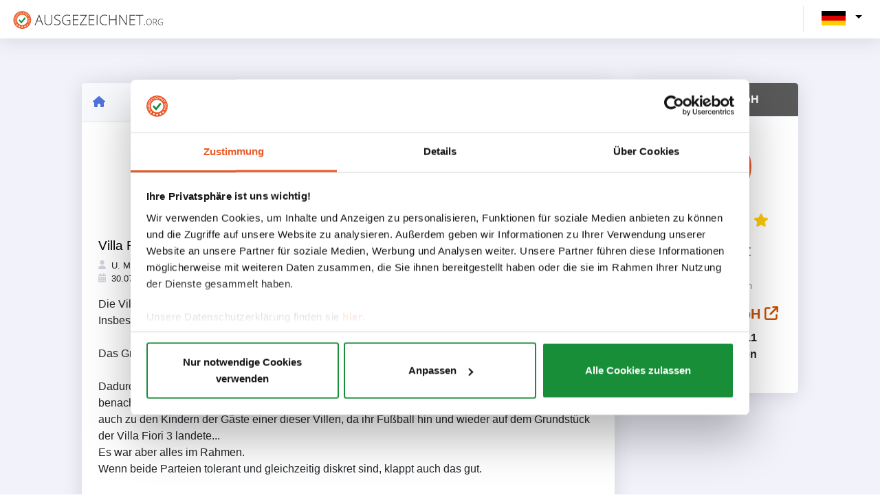

--- FILE ---
content_type: text/css
request_url: https://www.ausgezeichnet.org/asset/8954.126216db.css
body_size: 101603
content:
@charset "UTF-8";/*!
  Theme: Google Light
  Author: Seth Wright (http://sethawright.com)
  License: ~ MIT (or more permissive) [via base16-schemes-source]
  Maintainer: @highlightjs/core-team
  Version: 2021.09.0
*/pre code.hljs{display:block;overflow-x:auto;padding:1em}code.hljs{padding:3px 5px}.hljs{background:#fff;color:#373b41}.hljs ::selection,.hljs::selection{background-color:#c5c8c6;color:#373b41}.hljs-comment{color:#b4b7b4}.hljs-tag{color:#969896}.hljs-operator,.hljs-punctuation,.hljs-subst{color:#373b41}.hljs-operator{opacity:.7}.hljs-bullet,.hljs-deletion,.hljs-name,.hljs-selector-tag,.hljs-template-variable,.hljs-variable{color:#cc342b}.hljs-attr,.hljs-link,.hljs-literal,.hljs-number,.hljs-symbol,.hljs-variable.constant_{color:#f96a38}.hljs-class .hljs-title,.hljs-strong,.hljs-title,.hljs-title.class_{color:#fba922}.hljs-strong{font-weight:700}.hljs-addition,.hljs-code,.hljs-string,.hljs-title.class_.inherited__{color:#198844}.hljs-attribute,.hljs-built_in,.hljs-doctag,.hljs-function .hljs-title,.hljs-keyword.hljs-atrule,.hljs-quote,.hljs-regexp,.hljs-section,.hljs-title.function_,.ruby .hljs-property{color:#3971ed}.diff .hljs-meta,.hljs-keyword,.hljs-template-tag,.hljs-type{color:#a36ac7}.hljs-emphasis{color:#a36ac7;font-style:italic}.hljs-meta,.hljs-meta .hljs-keyword,.hljs-meta .hljs-string{color:#3971ed}.hljs-meta .hljs-keyword,.hljs-meta-keyword{font-weight:700}@font-face{font-family:entypo-fontello;src:url(/asset/fonts/entypo-fontello.ef9f480a.woff) format("woff")}
/*!
 * Bootstrap  v5.3.0 (https://getbootstrap.com/)
 * Copyright 2011-2023 The Bootstrap Authors
 * Licensed under MIT (https://github.com/twbs/bootstrap/blob/main/LICENSE)
 */:root,[data-bs-theme=light]{--bs-blue:#0d6efd;--bs-indigo:#6610f2;--bs-purple:#6f42c1;--bs-pink:#d63384;--bs-red:#dc3545;--bs-orange:#fd7e14;--bs-yellow:#ffc107;--bs-green:#198754;--bs-teal:#20c997;--bs-cyan:#0dcaf0;--bs-black:#000;--bs-white:#fff;--bs-gray:#6c757d;--bs-gray-dark:#343a40;--bs-gray-100:#f8f9fa;--bs-gray-200:#e9ecef;--bs-gray-300:#dee2e6;--bs-gray-400:#ced4da;--bs-gray-500:#adb5bd;--bs-gray-600:#6c757d;--bs-gray-700:#495057;--bs-gray-800:#343a40;--bs-gray-900:#212529;--bs-primary:#0d6efd;--bs-secondary:#6c757d;--bs-success:#198754;--bs-info:#0dcaf0;--bs-warning:#ffc107;--bs-danger:#dc3545;--bs-light:#f8f9fa;--bs-dark:#212529;--bs-primary-rgb:13,110,253;--bs-secondary-rgb:108,117,125;--bs-success-rgb:25,135,84;--bs-info-rgb:13,202,240;--bs-warning-rgb:255,193,7;--bs-danger-rgb:220,53,69;--bs-light-rgb:248,249,250;--bs-dark-rgb:33,37,41;--bs-primary-text-emphasis:#052c65;--bs-secondary-text-emphasis:#2b2f32;--bs-success-text-emphasis:#0a3622;--bs-info-text-emphasis:#055160;--bs-warning-text-emphasis:#664d03;--bs-danger-text-emphasis:#58151c;--bs-light-text-emphasis:#495057;--bs-dark-text-emphasis:#495057;--bs-primary-bg-subtle:#cfe2ff;--bs-secondary-bg-subtle:#e2e3e5;--bs-success-bg-subtle:#d1e7dd;--bs-info-bg-subtle:#cff4fc;--bs-warning-bg-subtle:#fff3cd;--bs-danger-bg-subtle:#f8d7da;--bs-light-bg-subtle:#fcfcfd;--bs-dark-bg-subtle:#ced4da;--bs-primary-border-subtle:#9ec5fe;--bs-secondary-border-subtle:#c4c8cb;--bs-success-border-subtle:#a3cfbb;--bs-info-border-subtle:#9eeaf9;--bs-warning-border-subtle:#ffe69c;--bs-danger-border-subtle:#f1aeb5;--bs-light-border-subtle:#e9ecef;--bs-dark-border-subtle:#adb5bd;--bs-white-rgb:255,255,255;--bs-black-rgb:0,0,0;--bs-font-sans-serif:system-ui,-apple-system,"Segoe UI",Roboto,"Helvetica Neue","Noto Sans","Liberation Sans",Arial,sans-serif,"Apple Color Emoji","Segoe UI Emoji","Segoe UI Symbol","Noto Color Emoji";--bs-font-monospace:SFMono-Regular,Menlo,Monaco,Consolas,"Liberation Mono","Courier New",monospace;--bs-gradient:linear-gradient(180deg,hsla(0,0%,100%,.15),hsla(0,0%,100%,0));--bs-body-font-family:var(--bs-font-sans-serif);--bs-body-font-size:1rem;--bs-body-font-weight:400;--bs-body-line-height:1.5;--bs-body-color:#212529;--bs-body-color-rgb:33,37,41;--bs-body-bg:#fff;--bs-body-bg-rgb:255,255,255;--bs-emphasis-color:#000;--bs-emphasis-color-rgb:0,0,0;--bs-secondary-color:rgba(33,37,41,.75);--bs-secondary-color-rgb:33,37,41;--bs-secondary-bg:#e9ecef;--bs-secondary-bg-rgb:233,236,239;--bs-tertiary-color:rgba(33,37,41,.5);--bs-tertiary-color-rgb:33,37,41;--bs-tertiary-bg:#f8f9fa;--bs-tertiary-bg-rgb:248,249,250;--bs-heading-color:inherit;--bs-link-color:#0d6efd;--bs-link-color-rgb:13,110,253;--bs-link-decoration:underline;--bs-link-hover-color:#0a58ca;--bs-link-hover-color-rgb:10,88,202;--bs-code-color:#d63384;--bs-highlight-bg:#fff3cd;--bs-border-width:1px;--bs-border-style:solid;--bs-border-color:#dee2e6;--bs-border-color-translucent:rgba(0,0,0,.175);--bs-border-radius:0.375rem;--bs-border-radius-sm:0.25rem;--bs-border-radius-lg:0.5rem;--bs-border-radius-xl:1rem;--bs-border-radius-xxl:2rem;--bs-border-radius-2xl:var(--bs-border-radius-xxl);--bs-border-radius-pill:50rem;--bs-box-shadow:0 0.5rem 1rem rgba(0,0,0,.15);--bs-box-shadow-sm:0 0.125rem 0.25rem rgba(0,0,0,.075);--bs-box-shadow-lg:0 1rem 3rem rgba(0,0,0,.175);--bs-box-shadow-inset:inset 0 1px 2px rgba(0,0,0,.075);--bs-focus-ring-width:0.25rem;--bs-focus-ring-opacity:0.25;--bs-focus-ring-color:rgba(13,110,253,.25);--bs-form-valid-color:#198754;--bs-form-valid-border-color:#198754;--bs-form-invalid-color:#dc3545;--bs-form-invalid-border-color:#dc3545}[data-bs-theme=dark]{--bs-body-color:#adb5bd;--bs-body-color-rgb:173,181,189;--bs-body-bg:#212529;--bs-body-bg-rgb:33,37,41;--bs-emphasis-color:#fff;--bs-emphasis-color-rgb:255,255,255;--bs-secondary-color:rgba(173,181,189,.75);--bs-secondary-color-rgb:173,181,189;--bs-secondary-bg:#343a40;--bs-secondary-bg-rgb:52,58,64;--bs-tertiary-color:rgba(173,181,189,.5);--bs-tertiary-color-rgb:173,181,189;--bs-tertiary-bg:#2b3035;--bs-tertiary-bg-rgb:43,48,53;--bs-primary-text-emphasis:#6ea8fe;--bs-secondary-text-emphasis:#a7acb1;--bs-success-text-emphasis:#75b798;--bs-info-text-emphasis:#6edff6;--bs-warning-text-emphasis:#ffda6a;--bs-danger-text-emphasis:#ea868f;--bs-light-text-emphasis:#f8f9fa;--bs-dark-text-emphasis:#dee2e6;--bs-primary-bg-subtle:#031633;--bs-secondary-bg-subtle:#161719;--bs-success-bg-subtle:#051b11;--bs-info-bg-subtle:#032830;--bs-warning-bg-subtle:#332701;--bs-danger-bg-subtle:#2c0b0e;--bs-light-bg-subtle:#343a40;--bs-dark-bg-subtle:#1a1d20;--bs-primary-border-subtle:#084298;--bs-secondary-border-subtle:#41464b;--bs-success-border-subtle:#0f5132;--bs-info-border-subtle:#087990;--bs-warning-border-subtle:#997404;--bs-danger-border-subtle:#842029;--bs-light-border-subtle:#495057;--bs-dark-border-subtle:#343a40;--bs-heading-color:inherit;--bs-link-color:#6ea8fe;--bs-link-hover-color:#8bb9fe;--bs-link-color-rgb:110,168,254;--bs-link-hover-color-rgb:139,185,254;--bs-code-color:#e685b5;--bs-border-color:#495057;--bs-border-color-translucent:hsla(0,0%,100%,.15);--bs-form-valid-color:#75b798;--bs-form-valid-border-color:#75b798;--bs-form-invalid-color:#ea868f;--bs-form-invalid-border-color:#ea868f;color-scheme:dark}@media (prefers-reduced-motion:no-preference){:root{scroll-behavior:smooth}}body{-webkit-text-size-adjust:100%;-webkit-tap-highlight-color:rgba(0,0,0,0);background-color:var(--bs-body-bg);color:var(--bs-body-color);font-family:var(--bs-body-font-family);font-size:var(--bs-body-font-size);font-weight:var(--bs-body-font-weight);line-height:var(--bs-body-line-height);text-align:var(--bs-body-text-align)}hr{border-top:var(--bs-border-width) solid;color:inherit;margin:1rem 0;opacity:.25}.h1,.h2,.h3,.h4,.h5,.h6,h1,h2,h3,h4,h5,h6{color:var(--bs-heading-color);font-weight:500;margin-top:0}.h1,h1{font-size:calc(1.375rem + 1.5vw)}@media (min-width:1200px){.h1,h1{font-size:2.5rem}}.h2,h2{font-size:calc(1.325rem + .9vw)}@media (min-width:1200px){.h2,h2{font-size:2rem}}.h3,h3{font-size:calc(1.3rem + .6vw)}@media (min-width:1200px){.h3,h3{font-size:1.75rem}}.h4,h4{font-size:calc(1.275rem + .3vw)}@media (min-width:1200px){.h4,h4{font-size:1.5rem}}abbr[title]{cursor:help;text-decoration:underline dotted;text-decoration-skip-ink:none}ol,ul{padding-left:2rem}.small,small{font-size:.875em}.mark,mark{background-color:var(--bs-highlight-bg);padding:.1875em}sub,sup{font-size:.75em}a{color:rgba(var(--bs-link-color-rgb),var(--bs-link-opacity,1));text-decoration:underline}a:hover{--bs-link-color-rgb:var(--bs-link-hover-color-rgb)}a:not([href]):not([class]),a:not([href]):not([class]):hover{color:inherit;text-decoration:none}code,kbd,pre,samp{font-family:var(--bs-font-monospace)}code,pre{font-size:.875em}code{color:var(--bs-code-color)}kbd{background-color:var(--bs-body-color);border-radius:.25rem;color:var(--bs-body-bg);font-size:.875em;padding:.1875rem .375rem}kbd kbd{font-size:1em}img,svg{vertical-align:middle}table{caption-side:bottom}caption{color:var(--bs-secondary-color);padding-bottom:.5rem;padding-top:.5rem}tbody,td,tfoot,th,thead,tr{border:0 solid;border-color:inherit}select:disabled{opacity:1}[list]:not([type=date]):not([type=datetime-local]):not([type=month]):not([type=week]):not([type=time])::-webkit-calendar-picker-indicator{display:none!important}::-moz-focus-inner{border-style:none;padding:0}legend{float:left;font-size:calc(1.275rem + .3vw)}@media (min-width:1200px){legend{font-size:1.5rem}}legend+*{clear:left}::-webkit-datetime-edit-day-field,::-webkit-datetime-edit-fields-wrapper,::-webkit-datetime-edit-hour-field,::-webkit-datetime-edit-minute,::-webkit-datetime-edit-month-field,::-webkit-datetime-edit-text,::-webkit-datetime-edit-year-field{padding:0}::-webkit-inner-spin-button{height:auto}[type=search]{-webkit-appearance:textfield}::-webkit-search-decoration{-webkit-appearance:none}::-webkit-color-swatch-wrapper{padding:0}::file-selector-button{-webkit-appearance:button;font:inherit}iframe{border:0}.display-1{font-size:calc(1.625rem + 4.5vw)}@media (min-width:1200px){.display-1{font-size:5rem}}.display-2{font-size:calc(1.575rem + 3.9vw)}@media (min-width:1200px){.display-2{font-size:4.5rem}}.display-3{font-size:calc(1.525rem + 3.3vw)}@media (min-width:1200px){.display-3{font-size:4rem}}.display-4{font-size:calc(1.475rem + 2.7vw)}@media (min-width:1200px){.display-4{font-size:3.5rem}}.display-5{font-size:calc(1.425rem + 2.1vw);font-weight:300;line-height:1.2}@media (min-width:1200px){.display-5{font-size:3rem}}.display-6{font-size:calc(1.375rem + 1.5vw);font-weight:300;line-height:1.2}@media (min-width:1200px){.display-6{font-size:2.5rem}}.initialism{font-size:.875em}.blockquote>:last-child{margin-bottom:0}.blockquote-footer{color:#6c757d;font-size:.875em;margin-bottom:1rem;margin-top:-1rem}.blockquote-footer:before{content:"— "}.img-thumbnail{background-color:var(--bs-body-bg);border:var(--bs-border-width) solid var(--bs-border-color);border-radius:var(--bs-border-radius)}.figure-caption{color:var(--bs-secondary-color);font-size:.875em}.container,.container-fluid,.container-lg,.container-md,.container-sm,.container-xl,.container-xxl{--bs-gutter-x:1.5rem;--bs-gutter-y:0;margin-left:auto;margin-right:auto;padding-left:calc(var(--bs-gutter-x)*.5);padding-right:calc(var(--bs-gutter-x)*.5);width:100%}@media (min-width:1400px){.container,.container-lg,.container-md,.container-sm,.container-xl,.container-xxl{max-width:1320px}}:root{--bs-breakpoint-xs:0;--bs-breakpoint-sm:576px;--bs-breakpoint-md:768px;--bs-breakpoint-lg:992px;--bs-breakpoint-xl:1200px;--bs-breakpoint-xxl:1400px}.row{--bs-gutter-x:1.5rem;--bs-gutter-y:0;margin-left:calc(var(--bs-gutter-x)*-.5);margin-right:calc(var(--bs-gutter-x)*-.5);margin-top:calc(var(--bs-gutter-y)*-1)}.row>*{flex-shrink:0;margin-top:var(--bs-gutter-y);max-width:100%;padding-left:calc(var(--bs-gutter-x)*.5);padding-right:calc(var(--bs-gutter-x)*.5);width:100%}.col{flex:1 0 0%}.row-cols-auto>*{flex:0 0 auto;width:auto}.row-cols-1>*{flex:0 0 auto;width:100%}.row-cols-2>*{flex:0 0 auto;width:50%}.row-cols-3>*{flex:0 0 auto;width:33.3333333333%}.row-cols-4>*{flex:0 0 auto;width:25%}.row-cols-5>*{flex:0 0 auto;width:20%}.row-cols-6>*{flex:0 0 auto;width:16.6666666667%}.col-1{flex:0 0 auto;width:8.33333333%}.col-2{flex:0 0 auto;width:16.66666667%}.col-3{flex:0 0 auto;width:25%}.col-4{flex:0 0 auto;width:33.33333333%}.col-5{flex:0 0 auto;width:41.66666667%}.col-6{flex:0 0 auto;width:50%}.col-7{flex:0 0 auto;width:58.33333333%}.col-8{flex:0 0 auto;width:66.66666667%}.col-9{flex:0 0 auto;width:75%}.col-10{flex:0 0 auto;width:83.33333333%}.col-11{flex:0 0 auto;width:91.66666667%}.col-12{flex:0 0 auto;width:100%}.offset-1{margin-left:8.33333333%}.offset-2{margin-left:16.66666667%}.offset-4{margin-left:33.33333333%}.offset-5{margin-left:41.66666667%}.offset-7{margin-left:58.33333333%}.offset-8{margin-left:66.66666667%}.offset-10{margin-left:83.33333333%}.offset-11{margin-left:91.66666667%}.g-0,.gx-0{--bs-gutter-x:0}.g-0,.gy-0{--bs-gutter-y:0}.g-1,.gx-1{--bs-gutter-x:0.25rem}.g-1,.gy-1{--bs-gutter-y:0.25rem}.g-2,.gx-2{--bs-gutter-x:0.5rem}.g-2,.gy-2{--bs-gutter-y:0.5rem}.g-3,.gx-3{--bs-gutter-x:1rem}.g-3,.gy-3{--bs-gutter-y:1rem}.g-4,.gx-4{--bs-gutter-x:1.5rem}.g-4,.gy-4{--bs-gutter-y:1.5rem}.g-5,.gx-5{--bs-gutter-x:3rem}.g-5,.gy-5{--bs-gutter-y:3rem}@media (min-width:576px){.col-sm{flex:1 0 0%}.row-cols-sm-auto>*{flex:0 0 auto;width:auto}.row-cols-sm-1>*{flex:0 0 auto;width:100%}.row-cols-sm-2>*{flex:0 0 auto;width:50%}.row-cols-sm-3>*{flex:0 0 auto;width:33.3333333333%}.row-cols-sm-4>*{flex:0 0 auto;width:25%}.row-cols-sm-5>*{flex:0 0 auto;width:20%}.row-cols-sm-6>*{flex:0 0 auto;width:16.6666666667%}.col-sm-auto{flex:0 0 auto;width:auto}.col-sm-1{flex:0 0 auto;width:8.33333333%}.col-sm-2{flex:0 0 auto;width:16.66666667%}.col-sm-3{flex:0 0 auto;width:25%}.col-sm-4{flex:0 0 auto;width:33.33333333%}.col-sm-5{flex:0 0 auto;width:41.66666667%}.col-sm-6{flex:0 0 auto;width:50%}.col-sm-7{flex:0 0 auto;width:58.33333333%}.col-sm-8{flex:0 0 auto;width:66.66666667%}.col-sm-9{flex:0 0 auto;width:75%}.col-sm-10{flex:0 0 auto;width:83.33333333%}.col-sm-11{flex:0 0 auto;width:91.66666667%}.col-sm-12{flex:0 0 auto;width:100%}.offset-sm-0{margin-left:0}.offset-sm-1{margin-left:8.33333333%}.offset-sm-2{margin-left:16.66666667%}.offset-sm-3{margin-left:25%}.offset-sm-4{margin-left:33.33333333%}.offset-sm-5{margin-left:41.66666667%}.offset-sm-6{margin-left:50%}.offset-sm-7{margin-left:58.33333333%}.offset-sm-8{margin-left:66.66666667%}.offset-sm-9{margin-left:75%}.offset-sm-10{margin-left:83.33333333%}.offset-sm-11{margin-left:91.66666667%}.g-sm-0,.gx-sm-0{--bs-gutter-x:0}.g-sm-0,.gy-sm-0{--bs-gutter-y:0}.g-sm-1,.gx-sm-1{--bs-gutter-x:0.25rem}.g-sm-1,.gy-sm-1{--bs-gutter-y:0.25rem}.g-sm-2,.gx-sm-2{--bs-gutter-x:0.5rem}.g-sm-2,.gy-sm-2{--bs-gutter-y:0.5rem}.g-sm-3,.gx-sm-3{--bs-gutter-x:1rem}.g-sm-3,.gy-sm-3{--bs-gutter-y:1rem}.g-sm-4,.gx-sm-4{--bs-gutter-x:1.5rem}.g-sm-4,.gy-sm-4{--bs-gutter-y:1.5rem}.g-sm-5,.gx-sm-5{--bs-gutter-x:3rem}.g-sm-5,.gy-sm-5{--bs-gutter-y:3rem}}@media (min-width:768px){.col-md{flex:1 0 0%}.row-cols-md-auto>*{flex:0 0 auto;width:auto}.row-cols-md-1>*{flex:0 0 auto;width:100%}.row-cols-md-2>*{flex:0 0 auto;width:50%}.row-cols-md-3>*{flex:0 0 auto;width:33.3333333333%}.row-cols-md-4>*{flex:0 0 auto;width:25%}.row-cols-md-5>*{flex:0 0 auto;width:20%}.row-cols-md-6>*{flex:0 0 auto;width:16.6666666667%}.col-md-auto{flex:0 0 auto;width:auto}.col-md-1{flex:0 0 auto;width:8.33333333%}.col-md-2{flex:0 0 auto;width:16.66666667%}.col-md-3{flex:0 0 auto;width:25%}.col-md-4{flex:0 0 auto;width:33.33333333%}.col-md-5{flex:0 0 auto;width:41.66666667%}.col-md-6{flex:0 0 auto;width:50%}.col-md-7{flex:0 0 auto;width:58.33333333%}.col-md-8{flex:0 0 auto;width:66.66666667%}.col-md-9{flex:0 0 auto;width:75%}.col-md-10{flex:0 0 auto;width:83.33333333%}.col-md-11{flex:0 0 auto;width:91.66666667%}.col-md-12{flex:0 0 auto;width:100%}.offset-md-0{margin-left:0}.offset-md-1{margin-left:8.33333333%}.offset-md-2{margin-left:16.66666667%}.offset-md-3{margin-left:25%}.offset-md-4{margin-left:33.33333333%}.offset-md-5{margin-left:41.66666667%}.offset-md-6{margin-left:50%}.offset-md-7{margin-left:58.33333333%}.offset-md-8{margin-left:66.66666667%}.offset-md-9{margin-left:75%}.offset-md-10{margin-left:83.33333333%}.offset-md-11{margin-left:91.66666667%}.g-md-0,.gx-md-0{--bs-gutter-x:0}.g-md-0,.gy-md-0{--bs-gutter-y:0}.g-md-1,.gx-md-1{--bs-gutter-x:0.25rem}.g-md-1,.gy-md-1{--bs-gutter-y:0.25rem}.g-md-2,.gx-md-2{--bs-gutter-x:0.5rem}.g-md-2,.gy-md-2{--bs-gutter-y:0.5rem}.g-md-3,.gx-md-3{--bs-gutter-x:1rem}.g-md-3,.gy-md-3{--bs-gutter-y:1rem}.g-md-4,.gx-md-4{--bs-gutter-x:1.5rem}.g-md-4,.gy-md-4{--bs-gutter-y:1.5rem}.g-md-5,.gx-md-5{--bs-gutter-x:3rem}.g-md-5,.gy-md-5{--bs-gutter-y:3rem}}@media (min-width:992px){.col-lg{flex:1 0 0%}.row-cols-lg-auto>*{flex:0 0 auto;width:auto}.row-cols-lg-1>*{flex:0 0 auto;width:100%}.row-cols-lg-2>*{flex:0 0 auto;width:50%}.row-cols-lg-3>*{flex:0 0 auto;width:33.3333333333%}.row-cols-lg-4>*{flex:0 0 auto;width:25%}.row-cols-lg-5>*{flex:0 0 auto;width:20%}.row-cols-lg-6>*{flex:0 0 auto;width:16.6666666667%}.col-lg-auto{flex:0 0 auto;width:auto}.col-lg-1{flex:0 0 auto;width:8.33333333%}.col-lg-2{flex:0 0 auto;width:16.66666667%}.col-lg-3{flex:0 0 auto;width:25%}.col-lg-4{flex:0 0 auto;width:33.33333333%}.col-lg-5{flex:0 0 auto;width:41.66666667%}.col-lg-6{flex:0 0 auto;width:50%}.col-lg-7{flex:0 0 auto;width:58.33333333%}.col-lg-8{flex:0 0 auto;width:66.66666667%}.col-lg-9{flex:0 0 auto;width:75%}.col-lg-10{flex:0 0 auto;width:83.33333333%}.col-lg-11{flex:0 0 auto;width:91.66666667%}.col-lg-12{flex:0 0 auto;width:100%}.offset-lg-0{margin-left:0}.offset-lg-1{margin-left:8.33333333%}.offset-lg-2{margin-left:16.66666667%}.offset-lg-3{margin-left:25%}.offset-lg-4{margin-left:33.33333333%}.offset-lg-5{margin-left:41.66666667%}.offset-lg-6{margin-left:50%}.offset-lg-7{margin-left:58.33333333%}.offset-lg-8{margin-left:66.66666667%}.offset-lg-9{margin-left:75%}.offset-lg-10{margin-left:83.33333333%}.offset-lg-11{margin-left:91.66666667%}.g-lg-0,.gx-lg-0{--bs-gutter-x:0}.g-lg-0,.gy-lg-0{--bs-gutter-y:0}.g-lg-1,.gx-lg-1{--bs-gutter-x:0.25rem}.g-lg-1,.gy-lg-1{--bs-gutter-y:0.25rem}.g-lg-2,.gx-lg-2{--bs-gutter-x:0.5rem}.g-lg-2,.gy-lg-2{--bs-gutter-y:0.5rem}.g-lg-3,.gx-lg-3{--bs-gutter-x:1rem}.g-lg-3,.gy-lg-3{--bs-gutter-y:1rem}.g-lg-4,.gx-lg-4{--bs-gutter-x:1.5rem}.g-lg-4,.gy-lg-4{--bs-gutter-y:1.5rem}.g-lg-5,.gx-lg-5{--bs-gutter-x:3rem}.g-lg-5,.gy-lg-5{--bs-gutter-y:3rem}}@media (min-width:1200px){.col-xl{flex:1 0 0%}.row-cols-xl-auto>*{flex:0 0 auto;width:auto}.row-cols-xl-1>*{flex:0 0 auto;width:100%}.row-cols-xl-2>*{flex:0 0 auto;width:50%}.row-cols-xl-3>*{flex:0 0 auto;width:33.3333333333%}.row-cols-xl-4>*{flex:0 0 auto;width:25%}.row-cols-xl-5>*{flex:0 0 auto;width:20%}.row-cols-xl-6>*{flex:0 0 auto;width:16.6666666667%}.col-xl-auto{flex:0 0 auto;width:auto}.col-xl-1{flex:0 0 auto;width:8.33333333%}.col-xl-2{flex:0 0 auto;width:16.66666667%}.col-xl-3{flex:0 0 auto;width:25%}.col-xl-4{flex:0 0 auto;width:33.33333333%}.col-xl-5{flex:0 0 auto;width:41.66666667%}.col-xl-6{flex:0 0 auto;width:50%}.col-xl-7{flex:0 0 auto;width:58.33333333%}.col-xl-8{flex:0 0 auto;width:66.66666667%}.col-xl-9{flex:0 0 auto;width:75%}.col-xl-10{flex:0 0 auto;width:83.33333333%}.col-xl-11{flex:0 0 auto;width:91.66666667%}.col-xl-12{flex:0 0 auto;width:100%}.offset-xl-0{margin-left:0}.offset-xl-1{margin-left:8.33333333%}.offset-xl-2{margin-left:16.66666667%}.offset-xl-3{margin-left:25%}.offset-xl-4{margin-left:33.33333333%}.offset-xl-5{margin-left:41.66666667%}.offset-xl-6{margin-left:50%}.offset-xl-7{margin-left:58.33333333%}.offset-xl-8{margin-left:66.66666667%}.offset-xl-9{margin-left:75%}.offset-xl-10{margin-left:83.33333333%}.offset-xl-11{margin-left:91.66666667%}.g-xl-0,.gx-xl-0{--bs-gutter-x:0}.g-xl-0,.gy-xl-0{--bs-gutter-y:0}.g-xl-1,.gx-xl-1{--bs-gutter-x:0.25rem}.g-xl-1,.gy-xl-1{--bs-gutter-y:0.25rem}.g-xl-2,.gx-xl-2{--bs-gutter-x:0.5rem}.g-xl-2,.gy-xl-2{--bs-gutter-y:0.5rem}.g-xl-3,.gx-xl-3{--bs-gutter-x:1rem}.g-xl-3,.gy-xl-3{--bs-gutter-y:1rem}.g-xl-4,.gx-xl-4{--bs-gutter-x:1.5rem}.g-xl-4,.gy-xl-4{--bs-gutter-y:1.5rem}.g-xl-5,.gx-xl-5{--bs-gutter-x:3rem}.g-xl-5,.gy-xl-5{--bs-gutter-y:3rem}}@media (min-width:1400px){.col-xxl{flex:1 0 0%}.row-cols-xxl-auto>*{flex:0 0 auto;width:auto}.row-cols-xxl-1>*{flex:0 0 auto;width:100%}.row-cols-xxl-2>*{flex:0 0 auto;width:50%}.row-cols-xxl-3>*{flex:0 0 auto;width:33.3333333333%}.row-cols-xxl-4>*{flex:0 0 auto;width:25%}.row-cols-xxl-5>*{flex:0 0 auto;width:20%}.row-cols-xxl-6>*{flex:0 0 auto;width:16.6666666667%}.col-xxl-auto{flex:0 0 auto;width:auto}.col-xxl-1{flex:0 0 auto;width:8.33333333%}.col-xxl-2{flex:0 0 auto;width:16.66666667%}.col-xxl-3{flex:0 0 auto;width:25%}.col-xxl-4{flex:0 0 auto;width:33.33333333%}.col-xxl-5{flex:0 0 auto;width:41.66666667%}.col-xxl-6{flex:0 0 auto;width:50%}.col-xxl-7{flex:0 0 auto;width:58.33333333%}.col-xxl-8{flex:0 0 auto;width:66.66666667%}.col-xxl-9{flex:0 0 auto;width:75%}.col-xxl-10{flex:0 0 auto;width:83.33333333%}.col-xxl-11{flex:0 0 auto;width:91.66666667%}.col-xxl-12{flex:0 0 auto;width:100%}.offset-xxl-0{margin-left:0}.offset-xxl-1{margin-left:8.33333333%}.offset-xxl-2{margin-left:16.66666667%}.offset-xxl-3{margin-left:25%}.offset-xxl-4{margin-left:33.33333333%}.offset-xxl-5{margin-left:41.66666667%}.offset-xxl-6{margin-left:50%}.offset-xxl-7{margin-left:58.33333333%}.offset-xxl-8{margin-left:66.66666667%}.offset-xxl-9{margin-left:75%}.offset-xxl-10{margin-left:83.33333333%}.offset-xxl-11{margin-left:91.66666667%}.g-xxl-0,.gx-xxl-0{--bs-gutter-x:0}.g-xxl-0,.gy-xxl-0{--bs-gutter-y:0}.g-xxl-1,.gx-xxl-1{--bs-gutter-x:0.25rem}.g-xxl-1,.gy-xxl-1{--bs-gutter-y:0.25rem}.g-xxl-2,.gx-xxl-2{--bs-gutter-x:0.5rem}.g-xxl-2,.gy-xxl-2{--bs-gutter-y:0.5rem}.g-xxl-3,.gx-xxl-3{--bs-gutter-x:1rem}.g-xxl-3,.gy-xxl-3{--bs-gutter-y:1rem}.g-xxl-4,.gx-xxl-4{--bs-gutter-x:1.5rem}.g-xxl-4,.gy-xxl-4{--bs-gutter-y:1.5rem}.g-xxl-5,.gx-xxl-5{--bs-gutter-x:3rem}.g-xxl-5,.gy-xxl-5{--bs-gutter-y:3rem}}.table{--bs-table-color-type:initial;--bs-table-bg-type:initial;--bs-table-color-state:initial;--bs-table-bg-state:initial;--bs-table-color:var(--bs-body-color);--bs-table-bg:var(--bs-body-bg);--bs-table-border-color:var(--bs-border-color);--bs-table-accent-bg:transparent;--bs-table-striped-color:var(--bs-body-color);--bs-table-striped-bg:rgba(0,0,0,.05);--bs-table-active-color:var(--bs-body-color);--bs-table-active-bg:rgba(0,0,0,.1);--bs-table-hover-color:var(--bs-body-color);--bs-table-hover-bg:rgba(0,0,0,.075);border-color:var(--bs-table-border-color);vertical-align:top}.table>:not(caption)>*>*{background-color:var(--bs-table-bg);border-bottom-width:var(--bs-border-width);box-shadow:inset 0 0 0 9999px var(--bs-table-bg-state,var(--bs-table-bg-type,var(--bs-table-accent-bg)));color:var(--bs-table-color-state,var(--bs-table-color-type,var(--bs-table-color)));padding:.5rem}.table>tbody{vertical-align:inherit}.table>thead{vertical-align:bottom}.table-group-divider{border-top:calc(var(--bs-border-width)*2) solid}.caption-top{caption-side:top}.table-sm>:not(caption)>*>*{padding:.25rem}.table-bordered>:not(caption)>*{border-width:var(--bs-border-width) 0}.table-bordered>:not(caption)>*>*{border-width:0 var(--bs-border-width)}.table-borderless>:not(caption)>*>*{border-bottom-width:0}.table-borderless>:not(:first-child){border-top-width:0}.table-striped-columns>:not(caption)>tr>:nth-child(2n),.table-striped>tbody>tr:nth-of-type(odd)>*{--bs-table-color-type:var(--bs-table-striped-color);--bs-table-bg-type:var(--bs-table-striped-bg)}.table-active{--bs-table-color-state:var(--bs-table-active-color);--bs-table-bg-state:var(--bs-table-active-bg)}.table-hover>tbody>tr:hover>*{--bs-table-color-state:var(--bs-table-hover-color);--bs-table-bg-state:var(--bs-table-hover-bg)}.table-primary{--bs-table-color:#000;--bs-table-bg:#cfe2ff;--bs-table-border-color:#bacbe6;--bs-table-striped-bg:#c5d7f2;--bs-table-striped-color:#000;--bs-table-active-bg:#bacbe6;--bs-table-active-color:#000;--bs-table-hover-bg:#bfd1ec;--bs-table-hover-color:#000}.table-primary,.table-secondary{border-color:var(--bs-table-border-color);color:var(--bs-table-color)}.table-secondary{--bs-table-color:#000;--bs-table-bg:#e2e3e5;--bs-table-border-color:#cbccce;--bs-table-striped-bg:#d7d8da;--bs-table-striped-color:#000;--bs-table-active-bg:#cbccce;--bs-table-active-color:#000;--bs-table-hover-bg:#d1d2d4;--bs-table-hover-color:#000}.table-success{--bs-table-color:#000;--bs-table-bg:#d1e7dd;--bs-table-border-color:#bcd0c7;--bs-table-striped-bg:#c7dbd2;--bs-table-striped-color:#000;--bs-table-active-bg:#bcd0c7;--bs-table-active-color:#000;--bs-table-hover-bg:#c1d6cc;--bs-table-hover-color:#000}.table-info,.table-success{border-color:var(--bs-table-border-color);color:var(--bs-table-color)}.table-info{--bs-table-color:#000;--bs-table-bg:#cff4fc;--bs-table-border-color:#badce3;--bs-table-striped-bg:#c5e8ef;--bs-table-striped-color:#000;--bs-table-active-bg:#badce3;--bs-table-active-color:#000;--bs-table-hover-bg:#bfe2e9;--bs-table-hover-color:#000}.table-warning{--bs-table-color:#000;--bs-table-bg:#fff3cd;--bs-table-border-color:#e6dbb9;--bs-table-striped-bg:#f2e7c3;--bs-table-striped-color:#000;--bs-table-active-bg:#e6dbb9;--bs-table-active-color:#000;--bs-table-hover-bg:#ece1be;--bs-table-hover-color:#000}.table-danger,.table-warning{border-color:var(--bs-table-border-color);color:var(--bs-table-color)}.table-danger{--bs-table-color:#000;--bs-table-bg:#f8d7da;--bs-table-border-color:#dfc2c4;--bs-table-striped-bg:#eccccf;--bs-table-striped-color:#000;--bs-table-active-bg:#dfc2c4;--bs-table-active-color:#000;--bs-table-hover-bg:#e5c7ca;--bs-table-hover-color:#000}.table-light{--bs-table-color:#000;--bs-table-bg:#f8f9fa;--bs-table-border-color:#dfe0e1;--bs-table-striped-bg:#ecedee;--bs-table-striped-color:#000;--bs-table-active-bg:#dfe0e1;--bs-table-active-color:#000;--bs-table-hover-bg:#e5e6e7;--bs-table-hover-color:#000}.table-dark,.table-light{border-color:var(--bs-table-border-color);color:var(--bs-table-color)}.table-dark{--bs-table-color:#fff;--bs-table-bg:#212529;--bs-table-border-color:#373b3e;--bs-table-striped-bg:#2c3034;--bs-table-striped-color:#fff;--bs-table-active-bg:#373b3e;--bs-table-active-color:#fff;--bs-table-hover-bg:#323539;--bs-table-hover-color:#fff}@media (max-width:575.98px){.table-responsive-sm{-webkit-overflow-scrolling:touch;overflow-x:auto}}@media (max-width:767.98px){.table-responsive-md{-webkit-overflow-scrolling:touch;overflow-x:auto}}@media (max-width:991.98px){.table-responsive-lg{-webkit-overflow-scrolling:touch;overflow-x:auto}}@media (max-width:1199.98px){.table-responsive-xl{-webkit-overflow-scrolling:touch;overflow-x:auto}}@media (max-width:1399.98px){.table-responsive-xxl{-webkit-overflow-scrolling:touch;overflow-x:auto}}.form-label{margin-bottom:.5rem}.col-form-label{padding-bottom:calc(.375rem + var(--bs-border-width));padding-top:calc(.375rem + var(--bs-border-width))}.col-form-label-lg{padding-bottom:calc(.5rem + var(--bs-border-width));padding-top:calc(.5rem + var(--bs-border-width))}.col-form-label-sm{padding-bottom:calc(.25rem + var(--bs-border-width));padding-top:calc(.25rem + var(--bs-border-width))}.form-text{color:var(--bs-secondary-color);font-size:.875em}.form-control{appearance:none;background-color:var(--bs-body-bg);border:var(--bs-border-width) solid var(--bs-border-color);border-radius:var(--bs-border-radius);color:var(--bs-body-color)}.form-control[type=file]{overflow:hidden}.form-control[type=file]:not(:disabled):not([readonly]){cursor:pointer}.form-control:focus{background-color:var(--bs-body-bg);border-color:#86b7fe;box-shadow:0 0 0 .25rem rgba(13,110,253,.25);color:var(--bs-body-color)}.form-control::-webkit-date-and-time-value{height:1.5em;margin:0;min-width:85px}.form-control::-webkit-datetime-edit{display:block;padding:0}.form-control::placeholder{color:var(--bs-secondary-color)}.form-control:disabled{background-color:var(--bs-secondary-bg);opacity:1}.form-control::file-selector-button{background-color:var(--bs-tertiary-bg);border:0 solid;border-color:inherit;border-inline-end-width:var(--bs-border-width);border-radius:0;color:var(--bs-body-color);margin:-.375rem -.75rem;margin-inline-end:.75rem;padding:.375rem .75rem;pointer-events:none;transition:color .15s ease-in-out,background-color .15s ease-in-out,border-color .15s ease-in-out,box-shadow .15s ease-in-out}@media (prefers-reduced-motion:reduce){.form-control::file-selector-button{transition:none}}.form-control:hover:not(:disabled):not([readonly])::file-selector-button{background-color:var(--bs-secondary-bg)}.form-control-plaintext{border-width:var(--bs-border-width) 0;color:var(--bs-body-color)}.form-control-plaintext:focus{outline:0}.form-control-sm{border-radius:var(--bs-border-radius-sm);min-height:calc(1.5em + .5rem + var(--bs-border-width)*2)}.form-control-sm::file-selector-button{margin:-.25rem -.5rem;margin-inline-end:.5rem;padding:.25rem .5rem}.form-control-lg{border-radius:var(--bs-border-radius-lg);min-height:calc(1.5em + 1rem + var(--bs-border-width)*2)}.form-control-lg::file-selector-button{margin:-.5rem -1rem;margin-inline-end:1rem;padding:.5rem 1rem}textarea.form-control{min-height:calc(1.5em + .75rem + var(--bs-border-width)*2)}textarea.form-control-sm{min-height:calc(1.5em + .5rem + var(--bs-border-width)*2)}textarea.form-control-lg{min-height:calc(1.5em + 1rem + var(--bs-border-width)*2)}.form-control-color{height:calc(1.5em + .75rem + var(--bs-border-width)*2);padding:.375rem;width:3rem}.form-control-color:not(:disabled):not([readonly]){cursor:pointer}.form-control-color::-moz-color-swatch{border:0!important;border-radius:var(--bs-border-radius)}.form-control-color::-webkit-color-swatch{border:0!important;border-radius:var(--bs-border-radius)}.form-control-color.form-control-sm{height:calc(1.5em + .5rem + var(--bs-border-width)*2)}.form-control-color.form-control-lg{height:calc(1.5em + 1rem + var(--bs-border-width)*2)}.form-select{--bs-form-select-bg-img:url("data:image/svg+xml;charset=utf-8,%3Csvg xmlns='http://www.w3.org/2000/svg' viewBox='0 0 16 16'%3E%3Cpath fill='none' stroke='%23343a40' stroke-linecap='round' stroke-linejoin='round' stroke-width='2' d='m2 5 6 6 6-6'/%3E%3C/svg%3E");appearance:none;background-color:var(--bs-body-bg);background-image:var(--bs-form-select-bg-img),var(--bs-form-select-bg-icon,none);background-position:right .75rem center;background-repeat:no-repeat;background-size:16px 12px;border:var(--bs-border-width) solid var(--bs-border-color);border-radius:var(--bs-border-radius);color:var(--bs-body-color);display:block;font-size:1rem;font-weight:400;line-height:1.5;padding:.375rem 2.25rem .375rem .75rem;transition:border-color .15s ease-in-out,box-shadow .15s ease-in-out;width:100%}@media (prefers-reduced-motion:reduce){.form-select{transition:none}}.form-select:focus{border-color:#86b7fe;box-shadow:0 0 0 .25rem rgba(13,110,253,.25);outline:0}.form-select[multiple],.form-select[size]:not([size="1"]){background-image:none;padding-right:.75rem}.form-select:disabled{background-color:var(--bs-secondary-bg)}.form-select:-moz-focusring{color:transparent;text-shadow:0 0 0 var(--bs-body-color)}.form-select-sm{border-radius:var(--bs-border-radius-sm);font-size:.875rem;padding-bottom:.25rem;padding-left:.5rem;padding-top:.25rem}.form-select-lg{border-radius:var(--bs-border-radius-lg);font-size:1.25rem;padding-bottom:.5rem;padding-left:1rem;padding-top:.5rem}[data-bs-theme=dark] .form-select{--bs-form-select-bg-img:url("data:image/svg+xml;charset=utf-8,%3Csvg xmlns='http://www.w3.org/2000/svg' viewBox='0 0 16 16'%3E%3Cpath fill='none' stroke='%23adb5bd' stroke-linecap='round' stroke-linejoin='round' stroke-width='2' d='m2 5 6 6 6-6'/%3E%3C/svg%3E")}.form-check{margin-bottom:.125rem;min-height:1.5rem;padding-left:1.5em}.form-check .form-check-input{float:left;margin-left:-1.5em}.form-check-reverse{padding-left:0;padding-right:1.5em;text-align:right}.form-check-reverse .form-check-input{float:right;margin-left:0;margin-right:-1.5em}.form-check-input{--bs-form-check-bg:var(--bs-body-bg);appearance:none;background-color:var(--bs-form-check-bg);background-image:var(--bs-form-check-bg-image);background-position:50%;background-repeat:no-repeat;background-size:contain;border:var(--bs-border-width) solid var(--bs-border-color);height:1em;margin-top:.25em;print-color-adjust:exact;vertical-align:top;width:1em}.form-check-input[type=checkbox]{border-radius:.25em}.form-check-input[type=radio]{border-radius:50%}.form-check-input:active{filter:brightness(90%)}.form-check-input:focus{border-color:#86b7fe;box-shadow:0 0 0 .25rem rgba(13,110,253,.25);outline:0}.form-check-input:checked{background-color:#0d6efd;border-color:#0d6efd}.form-check-input:checked[type=checkbox]{--bs-form-check-bg-image:url("data:image/svg+xml;charset=utf-8,%3Csvg xmlns='http://www.w3.org/2000/svg' viewBox='0 0 20 20'%3E%3Cpath fill='none' stroke='%23fff' stroke-linecap='round' stroke-linejoin='round' stroke-width='3' d='m6 10 3 3 6-6'/%3E%3C/svg%3E")}.form-check-input:checked[type=radio]{--bs-form-check-bg-image:url("data:image/svg+xml;charset=utf-8,%3Csvg xmlns='http://www.w3.org/2000/svg' viewBox='-4 -4 8 8'%3E%3Ccircle r='2' fill='%23fff'/%3E%3C/svg%3E")}.form-check-input[type=checkbox]:indeterminate{--bs-form-check-bg-image:url("data:image/svg+xml;charset=utf-8,%3Csvg xmlns='http://www.w3.org/2000/svg' viewBox='0 0 20 20'%3E%3Cpath fill='none' stroke='%23fff' stroke-linecap='round' stroke-linejoin='round' stroke-width='3' d='M6 10h8'/%3E%3C/svg%3E");background-color:#0d6efd;border-color:#0d6efd}.form-check-input:disabled{filter:none;opacity:.5;pointer-events:none}.form-check-input:disabled~.form-check-label,.form-check-input[disabled]~.form-check-label{cursor:default;opacity:.5}.form-switch{padding-left:2.5em}.form-switch .form-check-input{--bs-form-switch-bg:url("data:image/svg+xml;charset=utf-8,%3Csvg xmlns='http://www.w3.org/2000/svg' viewBox='-4 -4 8 8'%3E%3Ccircle r='3' fill='rgba(0, 0, 0, 0.25)'/%3E%3C/svg%3E");background-image:var(--bs-form-switch-bg);background-position:0;border-radius:2em;margin-left:-2.5em;transition:background-position .15s ease-in-out;width:2em}@media (prefers-reduced-motion:reduce){.form-switch .form-check-input{transition:none}}.form-switch .form-check-input:focus{--bs-form-switch-bg:url("data:image/svg+xml;charset=utf-8,%3Csvg xmlns='http://www.w3.org/2000/svg' viewBox='-4 -4 8 8'%3E%3Ccircle r='3' fill='%2386b7fe'/%3E%3C/svg%3E")}.form-switch .form-check-input:checked{--bs-form-switch-bg:url("data:image/svg+xml;charset=utf-8,%3Csvg xmlns='http://www.w3.org/2000/svg' viewBox='-4 -4 8 8'%3E%3Ccircle r='3' fill='%23fff'/%3E%3C/svg%3E");background-position:100%}.form-switch.form-check-reverse{padding-left:0;padding-right:2.5em}.form-switch.form-check-reverse .form-check-input{margin-left:0;margin-right:-2.5em}.form-check-inline{display:inline-block;margin-right:1rem}.btn-check{clip:rect(0,0,0,0);pointer-events:none;position:absolute}.btn-check:disabled+.btn,.btn-check[disabled]+.btn{filter:none;opacity:.65;pointer-events:none}[data-bs-theme=dark] .form-switch .form-check-input:not(:checked):not(:focus){--bs-form-switch-bg:url("data:image/svg+xml;charset=utf-8,%3Csvg xmlns='http://www.w3.org/2000/svg' viewBox='-4 -4 8 8'%3E%3Ccircle r='3' fill='rgba(255, 255, 255, 0.25)'/%3E%3C/svg%3E")}.form-range{appearance:none;background-color:transparent;height:1.5rem;padding:0;width:100%}.form-range:focus{outline:0}.form-range:focus::-webkit-slider-thumb{box-shadow:0 0 0 1px #fff,0 0 0 .25rem rgba(13,110,253,.25)}.form-range:focus::-moz-range-thumb{box-shadow:0 0 0 1px #fff,0 0 0 .25rem rgba(13,110,253,.25)}.form-range::-moz-focus-outer{border:0}.form-range::-webkit-slider-thumb{appearance:none;background-color:#0d6efd;border:0;border-radius:1rem;height:1rem;margin-top:-.25rem;transition:background-color .15s ease-in-out,border-color .15s ease-in-out,box-shadow .15s ease-in-out;width:1rem}@media (prefers-reduced-motion:reduce){.form-range::-webkit-slider-thumb{transition:none}}.form-range::-webkit-slider-thumb:active{background-color:#b6d4fe}.form-range::-webkit-slider-runnable-track{background-color:var(--bs-tertiary-bg);border-color:transparent;border-radius:1rem;color:transparent;cursor:pointer;height:.5rem;width:100%}.form-range::-moz-range-thumb{appearance:none;background-color:#0d6efd;border:0;border-radius:1rem;height:1rem;transition:background-color .15s ease-in-out,border-color .15s ease-in-out,box-shadow .15s ease-in-out;width:1rem}@media (prefers-reduced-motion:reduce){.form-range::-moz-range-thumb{transition:none}}.form-range::-moz-range-thumb:active{background-color:#b6d4fe}.form-range::-moz-range-track{background-color:var(--bs-tertiary-bg);border-color:transparent;border-radius:1rem;color:transparent;cursor:pointer;height:.5rem;width:100%}.form-range:disabled{pointer-events:none}.form-range:disabled::-webkit-slider-thumb{background-color:var(--bs-secondary-color)}.form-range:disabled::-moz-range-thumb{background-color:var(--bs-secondary-color)}.form-floating{position:relative}.form-floating>.form-control,.form-floating>.form-control-plaintext,.form-floating>.form-select{height:calc(3.5rem + var(--bs-border-width)*2);line-height:1.25;min-height:calc(3.5rem + var(--bs-border-width)*2)}.form-floating>label{border:var(--bs-border-width) solid transparent;height:100%;left:0;overflow:hidden;padding:1rem .75rem;pointer-events:none;position:absolute;text-align:start;text-overflow:ellipsis;top:0;transform-origin:0 0;transition:opacity .1s ease-in-out,transform .1s ease-in-out;white-space:nowrap;z-index:2}@media (prefers-reduced-motion:reduce){.form-floating>label{transition:none}}.form-floating>.form-control,.form-floating>.form-control-plaintext{padding:1rem .75rem}.form-floating>.form-control-plaintext::placeholder,.form-floating>.form-control::placeholder{color:transparent}.form-floating>.form-control-plaintext:focus,.form-floating>.form-control-plaintext:not(:placeholder-shown),.form-floating>.form-control:focus,.form-floating>.form-control:not(:placeholder-shown){padding-bottom:.625rem;padding-top:1.625rem}.form-floating>.form-control-plaintext:-webkit-autofill,.form-floating>.form-control:-webkit-autofill{padding-bottom:.625rem;padding-top:1.625rem}.form-floating>.form-select{padding-bottom:.625rem;padding-top:1.625rem}.form-floating>.form-control-plaintext~label,.form-floating>.form-control:focus~label,.form-floating>.form-control:not(:placeholder-shown)~label,.form-floating>.form-select~label{color:rgba(var(--bs-body-color-rgb),.65);transform:scale(.85) translateY(-.5rem) translateX(.15rem)}.form-floating>.form-control-plaintext~label:after,.form-floating>.form-control:focus~label:after,.form-floating>.form-control:not(:placeholder-shown)~label:after,.form-floating>.form-select~label:after{background-color:var(--bs-body-bg);border-radius:var(--bs-border-radius);content:"";height:1.5em;inset:1rem .375rem;position:absolute;z-index:-1}.form-floating>.form-control:-webkit-autofill~label{color:rgba(var(--bs-body-color-rgb),.65);transform:scale(.85) translateY(-.5rem) translateX(.15rem)}.form-floating>.form-control-plaintext~label{border-width:var(--bs-border-width) 0}.form-floating>:disabled~label{color:#6c757d}.form-floating>:disabled~label:after{background-color:var(--bs-secondary-bg)}.input-group>.form-control,.input-group>.form-floating,.input-group>.form-select{flex:1 1 auto;min-width:0;position:relative;width:1%}.input-group>.form-control:focus,.input-group>.form-floating:focus-within,.input-group>.form-select:focus{z-index:5}.input-group .btn{position:relative;z-index:2}.input-group .btn:focus{z-index:5}.input-group-text{background-color:var(--bs-tertiary-bg);border:var(--bs-border-width) solid var(--bs-border-color);border-radius:var(--bs-border-radius);color:var(--bs-body-color)}.input-group-lg>.btn,.input-group-lg>.form-control,.input-group-lg>.form-select,.input-group-lg>.input-group-text{border-radius:var(--bs-border-radius-lg);font-size:1.25rem;padding:.5rem 1rem}.input-group-sm>.btn,.input-group-sm>.form-control,.input-group-sm>.form-select,.input-group-sm>.input-group-text{border-radius:var(--bs-border-radius-sm);font-size:.875rem;padding:.25rem .5rem}.input-group-lg>.form-select,.input-group-sm>.form-select{padding-right:3rem}.input-group.has-validation>.dropdown-toggle:nth-last-child(n+4),.input-group.has-validation>.form-floating:nth-last-child(n+3)>.form-control,.input-group.has-validation>.form-floating:nth-last-child(n+3)>.form-select,.input-group.has-validation>:nth-last-child(n+3):not(.dropdown-toggle):not(.dropdown-menu):not(.form-floating),.input-group:not(.has-validation)>.dropdown-toggle:nth-last-child(n+3),.input-group:not(.has-validation)>.form-floating:not(:last-child)>.form-control,.input-group:not(.has-validation)>.form-floating:not(:last-child)>.form-select,.input-group:not(.has-validation)>:not(:last-child):not(.dropdown-toggle):not(.dropdown-menu):not(.form-floating){border-bottom-right-radius:0;border-top-right-radius:0}.input-group>:not(:first-child):not(.dropdown-menu):not(.valid-tooltip):not(.valid-feedback):not(.invalid-tooltip):not(.invalid-feedback){border-bottom-left-radius:0;border-top-left-radius:0;margin-left:calc(var(--bs-border-width)*-1)}.input-group>.form-floating:not(:first-child)>.form-control,.input-group>.form-floating:not(:first-child)>.form-select{border-bottom-left-radius:0;border-top-left-radius:0}.valid-feedback{color:var(--bs-form-valid-color);font-size:.875em}.valid-tooltip{background-color:var(--bs-success);border-radius:var(--bs-border-radius)}.form-control.is-valid,.was-validated .form-control:valid{background-image:url("data:image/svg+xml;charset=utf-8,%3Csvg xmlns='http://www.w3.org/2000/svg' viewBox='0 0 8 8'%3E%3Cpath fill='%23198754' d='M2.3 6.73.6 4.53c-.4-1.04.46-1.4 1.1-.8l1.1 1.4 3.4-3.8c.6-.63 1.6-.27 1.2.7l-4 4.6c-.43.5-.8.4-1.1.1z'/%3E%3C/svg%3E");border-color:var(--bs-form-valid-border-color)}.form-control.is-valid:focus,.was-validated .form-control:valid:focus{border-color:var(--bs-form-valid-border-color);box-shadow:0 0 0 .25rem rgba(var(--bs-success-rgb),.25)}.form-select.is-valid,.was-validated .form-select:valid{border-color:var(--bs-form-valid-border-color)}.form-select.is-valid:not([multiple]):not([size]),.form-select.is-valid:not([multiple])[size="1"],.was-validated .form-select:valid:not([multiple]):not([size]),.was-validated .form-select:valid:not([multiple])[size="1"]{--bs-form-select-bg-icon:url("data:image/svg+xml;charset=utf-8,%3Csvg xmlns='http://www.w3.org/2000/svg' viewBox='0 0 8 8'%3E%3Cpath fill='%23198754' d='M2.3 6.73.6 4.53c-.4-1.04.46-1.4 1.1-.8l1.1 1.4 3.4-3.8c.6-.63 1.6-.27 1.2.7l-4 4.6c-.43.5-.8.4-1.1.1z'/%3E%3C/svg%3E");background-position:right .75rem center,center right 2.25rem;background-size:16px 12px,calc(.75em + .375rem) calc(.75em + .375rem);padding-right:4.125rem}.form-select.is-valid:focus,.was-validated .form-select:valid:focus{border-color:var(--bs-form-valid-border-color);box-shadow:0 0 0 .25rem rgba(var(--bs-success-rgb),.25)}.form-control-color.is-valid,.was-validated .form-control-color:valid{width:calc(3.75rem + 1.5em)}.form-check-input.is-valid,.was-validated .form-check-input:valid{border-color:var(--bs-form-valid-border-color)}.form-check-input.is-valid:checked,.was-validated .form-check-input:valid:checked{background-color:var(--bs-form-valid-color)}.form-check-input.is-valid:focus,.was-validated .form-check-input:valid:focus{box-shadow:0 0 0 .25rem rgba(var(--bs-success-rgb),.25)}.form-check-input.is-valid~.form-check-label,.was-validated .form-check-input:valid~.form-check-label{color:var(--bs-form-valid-color)}.form-check-inline .form-check-input~.valid-feedback{margin-left:.5em}.input-group>.form-control:not(:focus).is-valid,.input-group>.form-floating:not(:focus-within).is-valid,.input-group>.form-select:not(:focus).is-valid,.was-validated .input-group>.form-control:not(:focus):valid,.was-validated .input-group>.form-floating:not(:focus-within):valid,.was-validated .input-group>.form-select:not(:focus):valid{z-index:3}.invalid-feedback{color:var(--bs-form-invalid-color);font-size:.875em}.invalid-tooltip{background-color:var(--bs-danger);border-radius:var(--bs-border-radius)}.form-control.is-invalid,.was-validated .form-control:invalid{background-image:url("data:image/svg+xml;charset=utf-8,%3Csvg xmlns='http://www.w3.org/2000/svg' width='12' height='12' fill='none' stroke='%23dc3545'%3E%3Ccircle cx='6' cy='6' r='4.5'/%3E%3Cpath stroke-linejoin='round' d='M5.8 3.6h.4L6 6.5z'/%3E%3Ccircle cx='6' cy='8.2' r='.6' fill='%23dc3545' stroke='none'/%3E%3C/svg%3E");border-color:var(--bs-form-invalid-border-color)}.form-control.is-invalid:focus,.was-validated .form-control:invalid:focus{border-color:var(--bs-form-invalid-border-color);box-shadow:0 0 0 .25rem rgba(var(--bs-danger-rgb),.25)}.form-select.is-invalid,.was-validated .form-select:invalid{border-color:var(--bs-form-invalid-border-color)}.form-select.is-invalid:not([multiple]):not([size]),.form-select.is-invalid:not([multiple])[size="1"],.was-validated .form-select:invalid:not([multiple]):not([size]),.was-validated .form-select:invalid:not([multiple])[size="1"]{--bs-form-select-bg-icon:url("data:image/svg+xml;charset=utf-8,%3Csvg xmlns='http://www.w3.org/2000/svg' width='12' height='12' fill='none' stroke='%23dc3545'%3E%3Ccircle cx='6' cy='6' r='4.5'/%3E%3Cpath stroke-linejoin='round' d='M5.8 3.6h.4L6 6.5z'/%3E%3Ccircle cx='6' cy='8.2' r='.6' fill='%23dc3545' stroke='none'/%3E%3C/svg%3E");background-position:right .75rem center,center right 2.25rem;background-size:16px 12px,calc(.75em + .375rem) calc(.75em + .375rem);padding-right:4.125rem}.form-select.is-invalid:focus,.was-validated .form-select:invalid:focus{border-color:var(--bs-form-invalid-border-color);box-shadow:0 0 0 .25rem rgba(var(--bs-danger-rgb),.25)}.form-control-color.is-invalid,.was-validated .form-control-color:invalid{width:calc(3.75rem + 1.5em)}.form-check-input.is-invalid,.was-validated .form-check-input:invalid{border-color:var(--bs-form-invalid-border-color)}.form-check-input.is-invalid:checked,.was-validated .form-check-input:invalid:checked{background-color:var(--bs-form-invalid-color)}.form-check-input.is-invalid:focus,.was-validated .form-check-input:invalid:focus{box-shadow:0 0 0 .25rem rgba(var(--bs-danger-rgb),.25)}.form-check-input.is-invalid~.form-check-label,.was-validated .form-check-input:invalid~.form-check-label{color:var(--bs-form-invalid-color)}.form-check-inline .form-check-input~.invalid-feedback{margin-left:.5em}.input-group>.form-control:not(:focus).is-invalid,.input-group>.form-floating:not(:focus-within).is-invalid,.input-group>.form-select:not(:focus).is-invalid,.was-validated .input-group>.form-control:not(:focus):invalid,.was-validated .input-group>.form-floating:not(:focus-within):invalid,.was-validated .input-group>.form-select:not(:focus):invalid{z-index:4}.btn{--bs-btn-padding-x:0.75rem;--bs-btn-padding-y:0.375rem;--bs-btn-font-family: ;--bs-btn-font-size:1rem;--bs-btn-font-weight:400;--bs-btn-line-height:1.5;--bs-btn-color:var(--bs-body-color);--bs-btn-bg:transparent;--bs-btn-border-width:var(--bs-border-width);--bs-btn-border-color:transparent;--bs-btn-border-radius:var(--bs-border-radius);--bs-btn-hover-border-color:transparent;--bs-btn-box-shadow:inset 0 1px 0 hsla(0,0%,100%,.15),0 1px 1px rgba(0,0,0,.075);--bs-btn-disabled-opacity:0.65;--bs-btn-focus-box-shadow:0 0 0 0.25rem rgba(var(--bs-btn-focus-shadow-rgb),.5);background-color:var(--bs-btn-bg);border:var(--bs-btn-border-width) solid var(--bs-btn-border-color);border-radius:var(--bs-btn-border-radius);color:var(--bs-btn-color);font-family:var(--bs-btn-font-family);font-size:var(--bs-btn-font-size);font-weight:var(--bs-btn-font-weight);line-height:var(--bs-btn-line-height);padding:var(--bs-btn-padding-y) var(--bs-btn-padding-x)}.btn:hover{background-color:var(--bs-btn-hover-bg);border-color:var(--bs-btn-hover-border-color);color:var(--bs-btn-hover-color)}.btn-check+.btn:hover{background-color:var(--bs-btn-bg);border-color:var(--bs-btn-border-color);color:var(--bs-btn-color)}.btn:focus-visible{background-color:var(--bs-btn-hover-bg);border-color:var(--bs-btn-hover-border-color);box-shadow:var(--bs-btn-focus-box-shadow);color:var(--bs-btn-hover-color);outline:0}.btn-check:focus-visible+.btn{border-color:var(--bs-btn-hover-border-color);box-shadow:var(--bs-btn-focus-box-shadow);outline:0}.btn-check:checked+.btn,.btn.active,.btn.show,.btn:first-child:active,:not(.btn-check)+.btn:active{background-color:var(--bs-btn-active-bg);border-color:var(--bs-btn-active-border-color);color:var(--bs-btn-active-color)}.btn-check:checked+.btn:focus-visible,.btn.active:focus-visible,.btn.show:focus-visible,.btn:first-child:active:focus-visible,:not(.btn-check)+.btn:active:focus-visible{box-shadow:var(--bs-btn-focus-box-shadow)}.btn.disabled,.btn:disabled,fieldset:disabled .btn{background-color:var(--bs-btn-disabled-bg);border-color:var(--bs-btn-disabled-border-color);color:var(--bs-btn-disabled-color);opacity:var(--bs-btn-disabled-opacity);pointer-events:none}.btn-primary{--bs-btn-color:#fff;--bs-btn-bg:#0d6efd;--bs-btn-border-color:#0d6efd;--bs-btn-hover-color:#fff;--bs-btn-hover-bg:#0b5ed7;--bs-btn-hover-border-color:#0a58ca;--bs-btn-focus-shadow-rgb:49,132,253;--bs-btn-active-color:#fff;--bs-btn-active-bg:#0a58ca;--bs-btn-active-border-color:#0a53be;--bs-btn-active-shadow:inset 0 3px 5px rgba(0,0,0,.125);--bs-btn-disabled-color:#fff;--bs-btn-disabled-bg:#0d6efd;--bs-btn-disabled-border-color:#0d6efd}.btn-secondary{--bs-btn-color:#fff;--bs-btn-bg:#6c757d;--bs-btn-border-color:#6c757d;--bs-btn-hover-color:#fff;--bs-btn-hover-bg:#5c636a;--bs-btn-hover-border-color:#565e64;--bs-btn-focus-shadow-rgb:130,138,145;--bs-btn-active-color:#fff;--bs-btn-active-bg:#565e64;--bs-btn-active-border-color:#51585e;--bs-btn-active-shadow:inset 0 3px 5px rgba(0,0,0,.125);--bs-btn-disabled-color:#fff;--bs-btn-disabled-bg:#6c757d;--bs-btn-disabled-border-color:#6c757d}.btn-success{--bs-btn-color:#fff;--bs-btn-bg:#198754;--bs-btn-border-color:#198754;--bs-btn-hover-color:#fff;--bs-btn-hover-bg:#157347;--bs-btn-hover-border-color:#146c43;--bs-btn-focus-shadow-rgb:60,153,110;--bs-btn-active-color:#fff;--bs-btn-active-bg:#146c43;--bs-btn-active-border-color:#13653f;--bs-btn-active-shadow:inset 0 3px 5px rgba(0,0,0,.125);--bs-btn-disabled-color:#fff;--bs-btn-disabled-bg:#198754;--bs-btn-disabled-border-color:#198754}.btn-info{--bs-btn-color:#000;--bs-btn-bg:#0dcaf0;--bs-btn-border-color:#0dcaf0;--bs-btn-hover-color:#000;--bs-btn-hover-bg:#31d2f2;--bs-btn-hover-border-color:#25cff2;--bs-btn-focus-shadow-rgb:11,172,204;--bs-btn-active-color:#000;--bs-btn-active-bg:#3dd5f3;--bs-btn-active-border-color:#25cff2;--bs-btn-active-shadow:inset 0 3px 5px rgba(0,0,0,.125);--bs-btn-disabled-color:#000;--bs-btn-disabled-bg:#0dcaf0;--bs-btn-disabled-border-color:#0dcaf0}.btn-warning{--bs-btn-color:#000;--bs-btn-bg:#ffc107;--bs-btn-border-color:#ffc107;--bs-btn-hover-color:#000;--bs-btn-hover-bg:#ffca2c;--bs-btn-hover-border-color:#ffc720;--bs-btn-focus-shadow-rgb:217,164,6;--bs-btn-active-color:#000;--bs-btn-active-bg:#ffcd39;--bs-btn-active-border-color:#ffc720;--bs-btn-active-shadow:inset 0 3px 5px rgba(0,0,0,.125);--bs-btn-disabled-color:#000;--bs-btn-disabled-bg:#ffc107;--bs-btn-disabled-border-color:#ffc107}.btn-danger{--bs-btn-color:#fff;--bs-btn-bg:#dc3545;--bs-btn-border-color:#dc3545;--bs-btn-hover-color:#fff;--bs-btn-hover-bg:#bb2d3b;--bs-btn-hover-border-color:#b02a37;--bs-btn-focus-shadow-rgb:225,83,97;--bs-btn-active-color:#fff;--bs-btn-active-bg:#b02a37;--bs-btn-active-border-color:#a52834;--bs-btn-active-shadow:inset 0 3px 5px rgba(0,0,0,.125);--bs-btn-disabled-color:#fff;--bs-btn-disabled-bg:#dc3545;--bs-btn-disabled-border-color:#dc3545}.btn-light{--bs-btn-color:#000;--bs-btn-bg:#f8f9fa;--bs-btn-border-color:#f8f9fa;--bs-btn-hover-color:#000;--bs-btn-hover-bg:#d3d4d5;--bs-btn-hover-border-color:#c6c7c8;--bs-btn-focus-shadow-rgb:211,212,213;--bs-btn-active-color:#000;--bs-btn-active-bg:#c6c7c8;--bs-btn-active-border-color:#babbbc;--bs-btn-active-shadow:inset 0 3px 5px rgba(0,0,0,.125);--bs-btn-disabled-color:#000;--bs-btn-disabled-bg:#f8f9fa;--bs-btn-disabled-border-color:#f8f9fa}.btn-dark{--bs-btn-color:#fff;--bs-btn-bg:#212529;--bs-btn-border-color:#212529;--bs-btn-hover-color:#fff;--bs-btn-hover-bg:#424649;--bs-btn-hover-border-color:#373b3e;--bs-btn-focus-shadow-rgb:66,70,73;--bs-btn-active-color:#fff;--bs-btn-active-bg:#4d5154;--bs-btn-active-border-color:#373b3e;--bs-btn-active-shadow:inset 0 3px 5px rgba(0,0,0,.125);--bs-btn-disabled-color:#fff;--bs-btn-disabled-bg:#212529;--bs-btn-disabled-border-color:#212529}.btn-outline-primary{--bs-btn-color:#0d6efd;--bs-btn-border-color:#0d6efd;--bs-btn-hover-color:#fff;--bs-btn-hover-bg:#0d6efd;--bs-btn-hover-border-color:#0d6efd;--bs-btn-focus-shadow-rgb:13,110,253;--bs-btn-active-color:#fff;--bs-btn-active-bg:#0d6efd;--bs-btn-active-border-color:#0d6efd;--bs-btn-active-shadow:inset 0 3px 5px rgba(0,0,0,.125);--bs-btn-disabled-color:#0d6efd;--bs-btn-disabled-bg:transparent;--bs-btn-disabled-border-color:#0d6efd;--bs-gradient:none}.btn-outline-secondary{--bs-btn-color:#6c757d;--bs-btn-border-color:#6c757d;--bs-btn-hover-color:#fff;--bs-btn-hover-bg:#6c757d;--bs-btn-hover-border-color:#6c757d;--bs-btn-focus-shadow-rgb:108,117,125;--bs-btn-active-color:#fff;--bs-btn-active-bg:#6c757d;--bs-btn-active-border-color:#6c757d;--bs-btn-active-shadow:inset 0 3px 5px rgba(0,0,0,.125);--bs-btn-disabled-color:#6c757d;--bs-btn-disabled-bg:transparent;--bs-btn-disabled-border-color:#6c757d;--bs-gradient:none}.btn-outline-success{--bs-btn-color:#198754;--bs-btn-border-color:#198754;--bs-btn-hover-color:#fff;--bs-btn-hover-bg:#198754;--bs-btn-hover-border-color:#198754;--bs-btn-focus-shadow-rgb:25,135,84;--bs-btn-active-color:#fff;--bs-btn-active-bg:#198754;--bs-btn-active-border-color:#198754;--bs-btn-active-shadow:inset 0 3px 5px rgba(0,0,0,.125);--bs-btn-disabled-color:#198754;--bs-btn-disabled-bg:transparent;--bs-btn-disabled-border-color:#198754;--bs-gradient:none}.btn-outline-info{--bs-btn-color:#0dcaf0;--bs-btn-border-color:#0dcaf0;--bs-btn-hover-color:#000;--bs-btn-hover-bg:#0dcaf0;--bs-btn-hover-border-color:#0dcaf0;--bs-btn-focus-shadow-rgb:13,202,240;--bs-btn-active-color:#000;--bs-btn-active-bg:#0dcaf0;--bs-btn-active-border-color:#0dcaf0;--bs-btn-active-shadow:inset 0 3px 5px rgba(0,0,0,.125);--bs-btn-disabled-color:#0dcaf0;--bs-btn-disabled-bg:transparent;--bs-btn-disabled-border-color:#0dcaf0;--bs-gradient:none}.btn-outline-warning{--bs-btn-color:#ffc107;--bs-btn-border-color:#ffc107;--bs-btn-hover-color:#000;--bs-btn-hover-bg:#ffc107;--bs-btn-hover-border-color:#ffc107;--bs-btn-focus-shadow-rgb:255,193,7;--bs-btn-active-color:#000;--bs-btn-active-bg:#ffc107;--bs-btn-active-border-color:#ffc107;--bs-btn-active-shadow:inset 0 3px 5px rgba(0,0,0,.125);--bs-btn-disabled-color:#ffc107;--bs-btn-disabled-bg:transparent;--bs-btn-disabled-border-color:#ffc107;--bs-gradient:none}.btn-outline-danger{--bs-btn-color:#dc3545;--bs-btn-border-color:#dc3545;--bs-btn-hover-color:#fff;--bs-btn-hover-bg:#dc3545;--bs-btn-hover-border-color:#dc3545;--bs-btn-focus-shadow-rgb:220,53,69;--bs-btn-active-color:#fff;--bs-btn-active-bg:#dc3545;--bs-btn-active-border-color:#dc3545;--bs-btn-active-shadow:inset 0 3px 5px rgba(0,0,0,.125);--bs-btn-disabled-color:#dc3545;--bs-btn-disabled-bg:transparent;--bs-btn-disabled-border-color:#dc3545;--bs-gradient:none}.btn-outline-light{--bs-btn-color:#f8f9fa;--bs-btn-border-color:#f8f9fa;--bs-btn-hover-color:#000;--bs-btn-hover-bg:#f8f9fa;--bs-btn-hover-border-color:#f8f9fa;--bs-btn-focus-shadow-rgb:248,249,250;--bs-btn-active-color:#000;--bs-btn-active-bg:#f8f9fa;--bs-btn-active-border-color:#f8f9fa;--bs-btn-active-shadow:inset 0 3px 5px rgba(0,0,0,.125);--bs-btn-disabled-color:#f8f9fa;--bs-btn-disabled-bg:transparent;--bs-btn-disabled-border-color:#f8f9fa;--bs-gradient:none}.btn-outline-dark{--bs-btn-color:#212529;--bs-btn-border-color:#212529;--bs-btn-hover-color:#fff;--bs-btn-hover-bg:#212529;--bs-btn-hover-border-color:#212529;--bs-btn-focus-shadow-rgb:33,37,41;--bs-btn-active-color:#fff;--bs-btn-active-bg:#212529;--bs-btn-active-border-color:#212529;--bs-btn-active-shadow:inset 0 3px 5px rgba(0,0,0,.125);--bs-btn-disabled-color:#212529;--bs-btn-disabled-bg:transparent;--bs-btn-disabled-border-color:#212529;--bs-gradient:none}.btn-link{--bs-btn-font-weight:400;--bs-btn-color:var(--bs-link-color);--bs-btn-bg:transparent;--bs-btn-border-color:transparent;--bs-btn-hover-color:var(--bs-link-hover-color);--bs-btn-hover-border-color:transparent;--bs-btn-active-color:var(--bs-link-hover-color);--bs-btn-active-border-color:transparent;--bs-btn-disabled-color:#6c757d;--bs-btn-disabled-border-color:transparent;--bs-btn-box-shadow:0 0 0 #000;--bs-btn-focus-shadow-rgb:49,132,253;text-decoration:underline}.btn-link:focus-visible{color:var(--bs-btn-color)}.btn-link:hover{color:var(--bs-btn-hover-color)}.btn-group-lg>.btn,.btn-lg{--bs-btn-padding-y:0.5rem;--bs-btn-padding-x:1rem;--bs-btn-font-size:1.25rem;--bs-btn-border-radius:var(--bs-border-radius-lg)}.btn-group-sm>.btn,.btn-sm{--bs-btn-padding-y:0.25rem;--bs-btn-padding-x:0.5rem;--bs-btn-font-size:0.875rem;--bs-btn-border-radius:var(--bs-border-radius-sm)}.collapsing{transition:height .35s ease}.collapsing.collapse-horizontal{height:auto;transition:width .35s ease;width:0}@media (prefers-reduced-motion:reduce){.collapsing.collapse-horizontal{transition:none}}.dropdown,.dropdown-center,.dropend,.dropstart,.dropup,.dropup-center{position:relative}.dropdown-menu{--bs-dropdown-zindex:1000;--bs-dropdown-min-width:10rem;--bs-dropdown-padding-x:0;--bs-dropdown-padding-y:0.5rem;--bs-dropdown-spacer:0.125rem;--bs-dropdown-font-size:1rem;--bs-dropdown-color:var(--bs-body-color);--bs-dropdown-bg:var(--bs-body-bg);--bs-dropdown-border-color:var(--bs-border-color-translucent);--bs-dropdown-border-radius:var(--bs-border-radius);--bs-dropdown-border-width:var(--bs-border-width);--bs-dropdown-inner-border-radius:calc(var(--bs-border-radius) - var(--bs-border-width));--bs-dropdown-divider-bg:var(--bs-border-color-translucent);--bs-dropdown-divider-margin-y:0.5rem;--bs-dropdown-box-shadow:0 0.5rem 1rem rgba(0,0,0,.15);--bs-dropdown-link-color:var(--bs-body-color);--bs-dropdown-link-hover-color:var(--bs-body-color);--bs-dropdown-link-hover-bg:var(--bs-tertiary-bg);--bs-dropdown-link-active-color:#fff;--bs-dropdown-link-active-bg:#0d6efd;--bs-dropdown-link-disabled-color:var(--bs-tertiary-color);--bs-dropdown-item-padding-x:1rem;--bs-dropdown-item-padding-y:0.25rem;--bs-dropdown-header-color:#6c757d;--bs-dropdown-header-padding-x:1rem;--bs-dropdown-header-padding-y:0.5rem;background-color:var(--bs-dropdown-bg);border:var(--bs-dropdown-border-width) solid var(--bs-dropdown-border-color);border-radius:var(--bs-dropdown-border-radius);color:var(--bs-dropdown-color);font-size:var(--bs-dropdown-font-size);margin:0;min-width:var(--bs-dropdown-min-width);padding:var(--bs-dropdown-padding-y) var(--bs-dropdown-padding-x);z-index:var(--bs-dropdown-zindex)}.dropdown-menu[data-bs-popper]{left:0;margin-top:var(--bs-dropdown-spacer);top:100%}.dropdown-menu-start{--bs-position:start}.dropdown-menu-start[data-bs-popper]{left:0;right:auto}.dropdown-menu-end{--bs-position:end}.dropdown-menu-end[data-bs-popper]{left:auto;right:0}@media (min-width:576px){.dropdown-menu-sm-start{--bs-position:start}.dropdown-menu-sm-start[data-bs-popper]{left:0;right:auto}.dropdown-menu-sm-end{--bs-position:end}.dropdown-menu-sm-end[data-bs-popper]{left:auto;right:0}}@media (min-width:768px){.dropdown-menu-md-start{--bs-position:start}.dropdown-menu-md-start[data-bs-popper]{left:0;right:auto}.dropdown-menu-md-end{--bs-position:end}.dropdown-menu-md-end[data-bs-popper]{left:auto;right:0}}@media (min-width:992px){.dropdown-menu-lg-start{--bs-position:start}.dropdown-menu-lg-start[data-bs-popper]{left:0;right:auto}.dropdown-menu-lg-end{--bs-position:end}.dropdown-menu-lg-end[data-bs-popper]{left:auto;right:0}}@media (min-width:1200px){.dropdown-menu-xl-start{--bs-position:start}.dropdown-menu-xl-start[data-bs-popper]{left:0;right:auto}.dropdown-menu-xl-end{--bs-position:end}.dropdown-menu-xl-end[data-bs-popper]{left:auto;right:0}}@media (min-width:1400px){.dropdown-menu-xxl-start{--bs-position:start}.dropdown-menu-xxl-start[data-bs-popper]{left:0;right:auto}.dropdown-menu-xxl-end{--bs-position:end}.dropdown-menu-xxl-end[data-bs-popper]{left:auto;right:0}}.dropup .dropdown-menu[data-bs-popper]{bottom:100%;margin-bottom:var(--bs-dropdown-spacer);margin-top:0;top:auto}.dropend .dropdown-menu[data-bs-popper]{left:100%;margin-left:var(--bs-dropdown-spacer);margin-top:0;right:auto;top:0}.dropend .dropdown-toggle:after{border-bottom:.3em solid transparent;border-left:.3em solid;border-right:0;border-top:.3em solid transparent;content:"";display:inline-block;margin-left:.255em;vertical-align:.255em}.dropend .dropdown-toggle:empty:after{margin-left:0}.dropend .dropdown-toggle:after{vertical-align:0}.dropstart .dropdown-menu[data-bs-popper]{left:auto;margin-right:var(--bs-dropdown-spacer);margin-top:0;right:100%;top:0}.dropstart .dropdown-toggle:after{content:"";display:inline-block;display:none;margin-left:.255em;vertical-align:.255em}.dropstart .dropdown-toggle:before{border-bottom:.3em solid transparent;border-right:.3em solid;border-top:.3em solid transparent;content:"";display:inline-block;margin-right:.255em;vertical-align:.255em}.dropstart .dropdown-toggle:empty:after{margin-left:0}.dropstart .dropdown-toggle:before{vertical-align:0}.dropdown-divider{border-top:1px solid var(--bs-dropdown-divider-bg);margin:var(--bs-dropdown-divider-margin-y) 0;opacity:1}.dropdown-item{border-radius:var(--bs-dropdown-item-border-radius,0);color:var(--bs-dropdown-link-color);padding:var(--bs-dropdown-item-padding-y) var(--bs-dropdown-item-padding-x);text-decoration:none}.dropdown-item:focus,.dropdown-item:hover{background-color:var(--bs-dropdown-link-hover-bg);color:var(--bs-dropdown-link-hover-color)}.dropdown-item.active,.dropdown-item:active{background-color:var(--bs-dropdown-link-active-bg);color:var(--bs-dropdown-link-active-color)}.dropdown-item.disabled,.dropdown-item:disabled{color:var(--bs-dropdown-link-disabled-color)}.dropdown-header{color:var(--bs-dropdown-header-color);padding:var(--bs-dropdown-header-padding-y) var(--bs-dropdown-header-padding-x)}.dropdown-item-text{color:var(--bs-dropdown-link-color);padding:var(--bs-dropdown-item-padding-y) var(--bs-dropdown-item-padding-x)}.dropdown-menu-dark{--bs-dropdown-color:#dee2e6;--bs-dropdown-bg:#343a40;--bs-dropdown-border-color:var(--bs-border-color-translucent);--bs-dropdown-box-shadow: ;--bs-dropdown-link-color:#dee2e6;--bs-dropdown-link-hover-color:#fff;--bs-dropdown-divider-bg:var(--bs-border-color-translucent);--bs-dropdown-link-hover-bg:hsla(0,0%,100%,.15);--bs-dropdown-link-active-color:#fff;--bs-dropdown-link-active-bg:#0d6efd;--bs-dropdown-link-disabled-color:#adb5bd;--bs-dropdown-header-color:#adb5bd}.btn-group-vertical>.btn-check:checked+.btn,.btn-group-vertical>.btn-check:focus+.btn,.btn-group-vertical>.btn.active,.btn-group-vertical>.btn:active,.btn-group-vertical>.btn:focus,.btn-group-vertical>.btn:hover,.btn-group>.btn-check:checked+.btn,.btn-group>.btn-check:focus+.btn,.btn-group>.btn.active,.btn-group>.btn:active,.btn-group>.btn:focus,.btn-group>.btn:hover{z-index:1}.btn-group{border-radius:var(--bs-border-radius)}.btn-group>.btn-group:not(:first-child),.btn-group>:not(.btn-check:first-child)+.btn{margin-left:calc(var(--bs-border-width)*-1)}.btn-group>.btn-group:not(:last-child)>.btn,.btn-group>.btn.dropdown-toggle-split:first-child,.btn-group>.btn:not(:last-child):not(.dropdown-toggle){border-bottom-right-radius:0;border-top-right-radius:0}.btn-group>.btn-group:not(:first-child)>.btn,.btn-group>.btn:nth-child(n+3),.btn-group>:not(.btn-check)+.btn{border-bottom-left-radius:0;border-top-left-radius:0}.dropdown-toggle-split:after,.dropend .dropdown-toggle-split:after,.dropup .dropdown-toggle-split:after{margin-left:0}.dropstart .dropdown-toggle-split:before{margin-right:0}.btn-group-vertical>.btn-group:not(:first-child),.btn-group-vertical>.btn:not(:first-child){margin-top:calc(var(--bs-border-width)*-1)}.btn-group-vertical>.btn-group:not(:first-child)>.btn,.btn-group-vertical>.btn~.btn{border-top-left-radius:0;border-top-right-radius:0}.nav{--bs-nav-link-padding-x:1rem;--bs-nav-link-padding-y:0.5rem;--bs-nav-link-font-weight: ;--bs-nav-link-color:var(--bs-link-color);--bs-nav-link-hover-color:var(--bs-link-hover-color);--bs-nav-link-disabled-color:var(--bs-secondary-color)}.nav-link{background:none;border:0;color:var(--bs-nav-link-color);font-size:var(--bs-nav-link-font-size);font-weight:var(--bs-nav-link-font-weight);padding:var(--bs-nav-link-padding-y) var(--bs-nav-link-padding-x);text-decoration:none;transition:color .15s ease-in-out,background-color .15s ease-in-out,border-color .15s ease-in-out}@media (prefers-reduced-motion:reduce){.nav-link{transition:none}}.nav-link:focus,.nav-link:hover{color:var(--bs-nav-link-hover-color)}.nav-link:focus-visible{box-shadow:0 0 0 .25rem rgba(13,110,253,.25);outline:0}.nav-link.disabled{color:var(--bs-nav-link-disabled-color)}.nav-tabs{--bs-nav-tabs-border-width:var(--bs-border-width);--bs-nav-tabs-border-color:var(--bs-border-color);--bs-nav-tabs-border-radius:var(--bs-border-radius);--bs-nav-tabs-link-hover-border-color:var(--bs-secondary-bg) var(--bs-secondary-bg) var(--bs-border-color);--bs-nav-tabs-link-active-color:var(--bs-emphasis-color);--bs-nav-tabs-link-active-bg:var(--bs-body-bg);--bs-nav-tabs-link-active-border-color:var(--bs-border-color) var(--bs-border-color) var(--bs-body-bg);border-bottom:var(--bs-nav-tabs-border-width) solid var(--bs-nav-tabs-border-color)}.nav-tabs .nav-link{border:var(--bs-nav-tabs-border-width) solid transparent;border-top-left-radius:var(--bs-nav-tabs-border-radius);border-top-right-radius:var(--bs-nav-tabs-border-radius);margin-bottom:calc(var(--bs-nav-tabs-border-width)*-1)}.nav-tabs .nav-link:focus,.nav-tabs .nav-link:hover{border-color:var(--bs-nav-tabs-link-hover-border-color);isolation:isolate}.nav-tabs .nav-link.disabled,.nav-tabs .nav-link:disabled{background-color:transparent;border-color:transparent;color:var(--bs-nav-link-disabled-color)}.nav-tabs .nav-item.show .nav-link,.nav-tabs .nav-link.active{background-color:var(--bs-nav-tabs-link-active-bg);border-color:var(--bs-nav-tabs-link-active-border-color);color:var(--bs-nav-tabs-link-active-color)}.nav-tabs .dropdown-menu{margin-top:calc(var(--bs-nav-tabs-border-width)*-1)}.nav-pills{--bs-nav-pills-border-radius:var(--bs-border-radius);--bs-nav-pills-link-active-color:#fff;--bs-nav-pills-link-active-bg:#0d6efd}.nav-pills .nav-link{border-radius:var(--bs-nav-pills-border-radius)}.nav-pills .nav-link:disabled{background-color:transparent;border-color:transparent;color:var(--bs-nav-link-disabled-color)}.nav-pills .nav-link.active,.nav-pills .show>.nav-link{background-color:var(--bs-nav-pills-link-active-bg);color:var(--bs-nav-pills-link-active-color)}.nav-underline{--bs-nav-underline-gap:1rem;--bs-nav-underline-border-width:0.125rem;--bs-nav-underline-link-active-color:var(--bs-emphasis-color);gap:var(--bs-nav-underline-gap)}.nav-underline .nav-link{border-bottom:var(--bs-nav-underline-border-width) solid transparent;padding-left:0;padding-right:0}.nav-underline .nav-link:focus,.nav-underline .nav-link:hover{border-bottom-color:currentcolor}.nav-underline .nav-link.active,.nav-underline .show>.nav-link{border-bottom-color:currentcolor;color:var(--bs-nav-underline-link-active-color);font-weight:700}.nav-fill .nav-item .nav-link,.nav-justified .nav-item .nav-link{width:100%}.navbar{--bs-navbar-padding-x:0;--bs-navbar-padding-y:0.5rem;--bs-navbar-color:rgba(var(--bs-emphasis-color-rgb),0.65);--bs-navbar-hover-color:rgba(var(--bs-emphasis-color-rgb),0.8);--bs-navbar-disabled-color:rgba(var(--bs-emphasis-color-rgb),0.3);--bs-navbar-active-color:rgba(var(--bs-emphasis-color-rgb),1);--bs-navbar-brand-padding-y:0.3125rem;--bs-navbar-brand-margin-end:1rem;--bs-navbar-brand-font-size:1.25rem;--bs-navbar-brand-color:rgba(var(--bs-emphasis-color-rgb),1);--bs-navbar-brand-hover-color:rgba(var(--bs-emphasis-color-rgb),1);--bs-navbar-nav-link-padding-x:0.5rem;--bs-navbar-toggler-padding-y:0.25rem;--bs-navbar-toggler-padding-x:0.75rem;--bs-navbar-toggler-font-size:1.25rem;--bs-navbar-toggler-icon-bg:url("data:image/svg+xml;charset=utf-8,%3Csvg xmlns='http://www.w3.org/2000/svg' viewBox='0 0 30 30'%3E%3Cpath stroke='rgba(33, 37, 41, 0.75)' stroke-linecap='round' stroke-miterlimit='10' stroke-width='2' d='M4 7h22M4 15h22M4 23h22'/%3E%3C/svg%3E");--bs-navbar-toggler-border-color:rgba(var(--bs-emphasis-color-rgb),0.15);--bs-navbar-toggler-border-radius:var(--bs-border-radius);--bs-navbar-toggler-focus-width:0.25rem;--bs-navbar-toggler-transition:box-shadow 0.15s ease-in-out;padding:var(--bs-navbar-padding-y) var(--bs-navbar-padding-x)}.navbar>.container,.navbar>.container-fluid,.navbar>.container-lg,.navbar>.container-md,.navbar>.container-sm,.navbar>.container-xl,.navbar>.container-xxl{align-items:center;display:flex;flex-wrap:inherit;justify-content:space-between}.navbar-brand{color:var(--bs-navbar-brand-color);font-size:var(--bs-navbar-brand-font-size);margin-right:var(--bs-navbar-brand-margin-end);padding-bottom:var(--bs-navbar-brand-padding-y);padding-top:var(--bs-navbar-brand-padding-y);text-decoration:none}.navbar-brand:focus,.navbar-brand:hover{color:var(--bs-navbar-brand-hover-color)}.navbar-nav{--bs-nav-link-padding-x:0;--bs-nav-link-padding-y:0.5rem;--bs-nav-link-font-weight: ;--bs-nav-link-color:var(--bs-navbar-color);--bs-nav-link-hover-color:var(--bs-navbar-hover-color);--bs-nav-link-disabled-color:var(--bs-navbar-disabled-color)}.navbar-nav .nav-link.active,.navbar-nav .nav-link.show{color:var(--bs-navbar-active-color)}.navbar-text{color:var(--bs-navbar-color)}.navbar-text a,.navbar-text a:focus,.navbar-text a:hover{color:var(--bs-navbar-active-color)}.navbar-toggler{border:var(--bs-border-width) solid var(--bs-navbar-toggler-border-color);border-radius:var(--bs-navbar-toggler-border-radius);color:var(--bs-navbar-color);font-size:var(--bs-navbar-toggler-font-size);padding:var(--bs-navbar-toggler-padding-y) var(--bs-navbar-toggler-padding-x);transition:var(--bs-navbar-toggler-transition)}@media (prefers-reduced-motion:reduce){.navbar-toggler{transition:none}}.navbar-toggler:hover{text-decoration:none}.navbar-toggler:focus{box-shadow:0 0 0 var(--bs-navbar-toggler-focus-width);outline:0;text-decoration:none}.navbar-toggler-icon{background-image:var(--bs-navbar-toggler-icon-bg);background-position:50%;background-repeat:no-repeat;background-size:100%}.navbar-nav-scroll{max-height:var(--bs-scroll-height,75vh)}@media (min-width:576px){.navbar-expand-sm{flex-wrap:nowrap;justify-content:flex-start}.navbar-expand-sm .navbar-nav{flex-direction:row}.navbar-expand-sm .navbar-nav .dropdown-menu{position:absolute}.navbar-expand-sm .navbar-nav .nav-link{padding-left:var(--bs-navbar-nav-link-padding-x);padding-right:var(--bs-navbar-nav-link-padding-x)}.navbar-expand-sm .navbar-nav-scroll{overflow:visible}.navbar-expand-sm .navbar-collapse{display:flex!important;flex-basis:auto}.navbar-expand-sm .navbar-toggler{display:none}.navbar-expand-sm .offcanvas{background-color:transparent!important;border:0!important;flex-grow:1;height:auto!important;position:static;transform:none!important;transition:none;visibility:visible!important;width:auto!important;z-index:auto}.navbar-expand-sm .offcanvas .offcanvas-header{display:none}.navbar-expand-sm .offcanvas .offcanvas-body{display:flex;flex-grow:0;overflow-y:visible;padding:0}}@media (min-width:768px){.navbar-expand-md{flex-wrap:nowrap;justify-content:flex-start}.navbar-expand-md .navbar-nav{flex-direction:row}.navbar-expand-md .navbar-nav .dropdown-menu{position:absolute}.navbar-expand-md .navbar-nav .nav-link{padding-left:var(--bs-navbar-nav-link-padding-x);padding-right:var(--bs-navbar-nav-link-padding-x)}.navbar-expand-md .navbar-nav-scroll{overflow:visible}.navbar-expand-md .navbar-collapse{display:flex!important;flex-basis:auto}.navbar-expand-md .navbar-toggler{display:none}.navbar-expand-md .offcanvas{background-color:transparent!important;border:0!important;flex-grow:1;height:auto!important;position:static;transform:none!important;transition:none;visibility:visible!important;width:auto!important;z-index:auto}.navbar-expand-md .offcanvas .offcanvas-header{display:none}.navbar-expand-md .offcanvas .offcanvas-body{display:flex;flex-grow:0;overflow-y:visible;padding:0}}@media (min-width:992px){.navbar-expand-lg{flex-wrap:nowrap;justify-content:flex-start}.navbar-expand-lg .navbar-nav{flex-direction:row}.navbar-expand-lg .navbar-nav .dropdown-menu{position:absolute}.navbar-expand-lg .navbar-nav .nav-link{padding-left:var(--bs-navbar-nav-link-padding-x);padding-right:var(--bs-navbar-nav-link-padding-x)}.navbar-expand-lg .navbar-nav-scroll{overflow:visible}.navbar-expand-lg .navbar-collapse{display:flex!important;flex-basis:auto}.navbar-expand-lg .navbar-toggler{display:none}.navbar-expand-lg .offcanvas{background-color:transparent!important;border:0!important;flex-grow:1;height:auto!important;position:static;transform:none!important;transition:none;visibility:visible!important;width:auto!important;z-index:auto}.navbar-expand-lg .offcanvas .offcanvas-header{display:none}.navbar-expand-lg .offcanvas .offcanvas-body{display:flex;flex-grow:0;overflow-y:visible;padding:0}}@media (min-width:1200px){.navbar-expand-xl{flex-wrap:nowrap;justify-content:flex-start}.navbar-expand-xl .navbar-nav{flex-direction:row}.navbar-expand-xl .navbar-nav .dropdown-menu{position:absolute}.navbar-expand-xl .navbar-nav .nav-link{padding-left:var(--bs-navbar-nav-link-padding-x);padding-right:var(--bs-navbar-nav-link-padding-x)}.navbar-expand-xl .navbar-nav-scroll{overflow:visible}.navbar-expand-xl .navbar-collapse{display:flex!important;flex-basis:auto}.navbar-expand-xl .navbar-toggler{display:none}.navbar-expand-xl .offcanvas{background-color:transparent!important;border:0!important;flex-grow:1;height:auto!important;position:static;transform:none!important;transition:none;visibility:visible!important;width:auto!important;z-index:auto}.navbar-expand-xl .offcanvas .offcanvas-header{display:none}.navbar-expand-xl .offcanvas .offcanvas-body{display:flex;flex-grow:0;overflow-y:visible;padding:0}}@media (min-width:1400px){.navbar-expand-xxl{flex-wrap:nowrap;justify-content:flex-start}.navbar-expand-xxl .navbar-nav{flex-direction:row}.navbar-expand-xxl .navbar-nav .dropdown-menu{position:absolute}.navbar-expand-xxl .navbar-nav .nav-link{padding-left:var(--bs-navbar-nav-link-padding-x);padding-right:var(--bs-navbar-nav-link-padding-x)}.navbar-expand-xxl .navbar-nav-scroll{overflow:visible}.navbar-expand-xxl .navbar-collapse{display:flex!important;flex-basis:auto}.navbar-expand-xxl .navbar-toggler{display:none}.navbar-expand-xxl .offcanvas{background-color:transparent!important;border:0!important;flex-grow:1;height:auto!important;position:static;transform:none!important;transition:none;visibility:visible!important;width:auto!important;z-index:auto}.navbar-expand-xxl .offcanvas .offcanvas-header{display:none}.navbar-expand-xxl .offcanvas .offcanvas-body{display:flex;flex-grow:0;overflow-y:visible;padding:0}}.navbar-expand{flex-wrap:nowrap}.navbar-expand .navbar-nav .nav-link{padding-left:var(--bs-navbar-nav-link-padding-x);padding-right:var(--bs-navbar-nav-link-padding-x)}.navbar-expand .offcanvas{background-color:transparent!important;border:0!important;flex-grow:1;height:auto!important;position:static;transform:none!important;transition:none;visibility:visible!important;width:auto!important;z-index:auto}.navbar-expand .offcanvas .offcanvas-header{display:none}.navbar-expand .offcanvas .offcanvas-body{display:flex;flex-grow:0;overflow-y:visible;padding:0}.navbar-dark,.navbar[data-bs-theme=dark]{--bs-navbar-color:hsla(0,0%,100%,.55);--bs-navbar-hover-color:hsla(0,0%,100%,.75);--bs-navbar-disabled-color:hsla(0,0%,100%,.25);--bs-navbar-active-color:#fff;--bs-navbar-brand-color:#fff;--bs-navbar-brand-hover-color:#fff;--bs-navbar-toggler-border-color:hsla(0,0%,100%,.1)}.navbar-dark,.navbar[data-bs-theme=dark],[data-bs-theme=dark] .navbar-toggler-icon{--bs-navbar-toggler-icon-bg:url("data:image/svg+xml;charset=utf-8,%3Csvg xmlns='http://www.w3.org/2000/svg' viewBox='0 0 30 30'%3E%3Cpath stroke='rgba(255, 255, 255, 0.55)' stroke-linecap='round' stroke-miterlimit='10' stroke-width='2' d='M4 7h22M4 15h22M4 23h22'/%3E%3C/svg%3E")}.card{--bs-card-spacer-y:1rem;--bs-card-spacer-x:1rem;--bs-card-title-spacer-y:0.5rem;--bs-card-title-color: ;--bs-card-subtitle-color: ;--bs-card-border-width:var(--bs-border-width);--bs-card-border-color:var(--bs-border-color-translucent);--bs-card-border-radius:var(--bs-border-radius);--bs-card-box-shadow: ;--bs-card-inner-border-radius:calc(var(--bs-border-radius) - var(--bs-border-width));--bs-card-cap-padding-y:0.5rem;--bs-card-cap-padding-x:1rem;--bs-card-cap-bg:rgba(var(--bs-body-color-rgb),0.03);--bs-card-cap-color: ;--bs-card-height: ;--bs-card-color: ;--bs-card-bg:var(--bs-body-bg);--bs-card-img-overlay-padding:1rem;--bs-card-group-margin:0.75rem;background-color:var(--bs-card-bg);border:var(--bs-card-border-width) solid var(--bs-card-border-color);border-radius:var(--bs-card-border-radius);color:var(--bs-body-color);height:var(--bs-card-height)}.card>.list-group:first-child{border-top-left-radius:var(--bs-card-inner-border-radius);border-top-right-radius:var(--bs-card-inner-border-radius)}.card>.list-group:last-child{border-bottom-left-radius:var(--bs-card-inner-border-radius);border-bottom-right-radius:var(--bs-card-inner-border-radius)}.card-body{color:var(--bs-card-color);padding:var(--bs-card-spacer-y) var(--bs-card-spacer-x)}.card-title{color:var(--bs-card-title-color);margin-bottom:var(--bs-card-title-spacer-y)}.card-subtitle{color:var(--bs-card-subtitle-color);margin-top:calc(var(--bs-card-title-spacer-y)*-.5)}.card-link+.card-link{margin-left:var(--bs-card-spacer-x)}.card-header{background-color:var(--bs-card-cap-bg);border-bottom:var(--bs-card-border-width) solid var(--bs-card-border-color);color:var(--bs-card-cap-color);padding:var(--bs-card-cap-padding-y) var(--bs-card-cap-padding-x)}.card-header:first-child{border-radius:var(--bs-card-inner-border-radius) var(--bs-card-inner-border-radius) 0 0}.card-footer{background-color:var(--bs-card-cap-bg);border-top:var(--bs-card-border-width) solid var(--bs-card-border-color);color:var(--bs-card-cap-color);padding:var(--bs-card-cap-padding-y) var(--bs-card-cap-padding-x)}.card-footer:last-child{border-radius:0 0 var(--bs-card-inner-border-radius) var(--bs-card-inner-border-radius)}.card-header-tabs{margin-bottom:calc(var(--bs-card-cap-padding-y)*-1);margin-left:calc(var(--bs-card-cap-padding-x)*-.5);margin-right:calc(var(--bs-card-cap-padding-x)*-.5)}.card-header-tabs .nav-link.active{background-color:var(--bs-card-bg);border-bottom-color:var(--bs-card-bg)}.card-header-pills{margin-left:calc(var(--bs-card-cap-padding-x)*-.5);margin-right:calc(var(--bs-card-cap-padding-x)*-.5)}.card-img-overlay{border-radius:var(--bs-card-inner-border-radius);padding:var(--bs-card-img-overlay-padding)}.card-img,.card-img-top{border-top-left-radius:var(--bs-card-inner-border-radius);border-top-right-radius:var(--bs-card-inner-border-radius)}.card-img,.card-img-bottom{border-bottom-left-radius:var(--bs-card-inner-border-radius);border-bottom-right-radius:var(--bs-card-inner-border-radius)}.card-group>.card{margin-bottom:var(--bs-card-group-margin)}.accordion{--bs-accordion-color:var(--bs-body-color);--bs-accordion-bg:var(--bs-body-bg);--bs-accordion-transition:color 0.15s ease-in-out,background-color 0.15s ease-in-out,border-color 0.15s ease-in-out,box-shadow 0.15s ease-in-out,border-radius 0.15s ease;--bs-accordion-border-color:var(--bs-border-color);--bs-accordion-border-width:var(--bs-border-width);--bs-accordion-border-radius:var(--bs-border-radius);--bs-accordion-inner-border-radius:calc(var(--bs-border-radius) - var(--bs-border-width));--bs-accordion-btn-padding-x:1.25rem;--bs-accordion-btn-padding-y:1rem;--bs-accordion-btn-color:var(--bs-body-color);--bs-accordion-btn-bg:var(--bs-accordion-bg);--bs-accordion-btn-icon:url("data:image/svg+xml;charset=utf-8,%3Csvg xmlns='http://www.w3.org/2000/svg' viewBox='0 0 16 16' fill='%23212529'%3E%3Cpath fill-rule='evenodd' d='M1.646 4.646a.5.5 0 0 1 .708 0L8 10.293l5.646-5.647a.5.5 0 0 1 .708.708l-6 6a.5.5 0 0 1-.708 0l-6-6a.5.5 0 0 1 0-.708z'/%3E%3C/svg%3E");--bs-accordion-btn-icon-width:1.25rem;--bs-accordion-btn-icon-transform:rotate(-180deg);--bs-accordion-btn-icon-transition:transform 0.2s ease-in-out;--bs-accordion-btn-active-icon:url("data:image/svg+xml;charset=utf-8,%3Csvg xmlns='http://www.w3.org/2000/svg' viewBox='0 0 16 16' fill='%23052c65'%3E%3Cpath fill-rule='evenodd' d='M1.646 4.646a.5.5 0 0 1 .708 0L8 10.293l5.646-5.647a.5.5 0 0 1 .708.708l-6 6a.5.5 0 0 1-.708 0l-6-6a.5.5 0 0 1 0-.708z'/%3E%3C/svg%3E");--bs-accordion-btn-focus-border-color:#86b7fe;--bs-accordion-btn-focus-box-shadow:0 0 0 0.25rem rgba(13,110,253,.25);--bs-accordion-body-padding-x:1.25rem;--bs-accordion-body-padding-y:1rem;--bs-accordion-active-color:var(--bs-primary-text-emphasis);--bs-accordion-active-bg:var(--bs-primary-bg-subtle)}.accordion-button{align-items:center;background-color:var(--bs-accordion-btn-bg);border:0;border-radius:0;color:var(--bs-accordion-btn-color);display:flex;font-size:1rem;overflow-anchor:none;padding:var(--bs-accordion-btn-padding-y) var(--bs-accordion-btn-padding-x);position:relative;text-align:left;transition:var(--bs-accordion-transition);width:100%}@media (prefers-reduced-motion:reduce){.accordion-button{transition:none}}.accordion-button:not(.collapsed){background-color:var(--bs-accordion-active-bg);box-shadow:inset 0 calc(var(--bs-accordion-border-width)*-1) 0 var(--bs-accordion-border-color);color:var(--bs-accordion-active-color)}.accordion-button:not(.collapsed):after{background-image:var(--bs-accordion-btn-active-icon);transform:var(--bs-accordion-btn-icon-transform)}.accordion-button:after{background-image:var(--bs-accordion-btn-icon);background-repeat:no-repeat;background-size:var(--bs-accordion-btn-icon-width);content:"";flex-shrink:0;height:var(--bs-accordion-btn-icon-width);margin-left:auto;transition:var(--bs-accordion-btn-icon-transition);width:var(--bs-accordion-btn-icon-width)}@media (prefers-reduced-motion:reduce){.accordion-button:after{transition:none}}.accordion-button:hover{z-index:2}.accordion-button:focus{border-color:var(--bs-accordion-btn-focus-border-color);box-shadow:var(--bs-accordion-btn-focus-box-shadow);outline:0;z-index:3}.accordion-header{margin-bottom:0}.accordion-item{background-color:var(--bs-accordion-bg);border:var(--bs-accordion-border-width) solid var(--bs-accordion-border-color);color:var(--bs-accordion-color)}.accordion-item:first-of-type{border-top-left-radius:var(--bs-accordion-border-radius);border-top-right-radius:var(--bs-accordion-border-radius)}.accordion-item:first-of-type .accordion-button{border-top-left-radius:var(--bs-accordion-inner-border-radius);border-top-right-radius:var(--bs-accordion-inner-border-radius)}.accordion-item:not(:first-of-type){border-top:0}.accordion-item:last-of-type{border-bottom-left-radius:var(--bs-accordion-border-radius);border-bottom-right-radius:var(--bs-accordion-border-radius)}.accordion-item:last-of-type .accordion-button.collapsed{border-bottom-left-radius:var(--bs-accordion-inner-border-radius);border-bottom-right-radius:var(--bs-accordion-inner-border-radius)}.accordion-item:last-of-type .accordion-collapse{border-bottom-left-radius:var(--bs-accordion-border-radius);border-bottom-right-radius:var(--bs-accordion-border-radius)}.accordion-body{padding:var(--bs-accordion-body-padding-y) var(--bs-accordion-body-padding-x)}.accordion-flush .accordion-collapse{border-width:0}.accordion-flush .accordion-item{border-left:0;border-radius:0;border-right:0}.accordion-flush .accordion-item:first-child{border-top:0}.accordion-flush .accordion-item:last-child{border-bottom:0}.accordion-flush .accordion-item .accordion-button,.accordion-flush .accordion-item .accordion-button.collapsed{border-radius:0}[data-bs-theme=dark] .accordion-button:after{--bs-accordion-btn-icon:url("data:image/svg+xml;charset=utf-8,%3Csvg xmlns='http://www.w3.org/2000/svg' viewBox='0 0 16 16' fill='%236ea8fe'%3E%3Cpath fill-rule='evenodd' d='M1.646 4.646a.5.5 0 0 1 .708 0L8 10.293l5.646-5.647a.5.5 0 0 1 .708.708l-6 6a.5.5 0 0 1-.708 0l-6-6a.5.5 0 0 1 0-.708z'/%3E%3C/svg%3E");--bs-accordion-btn-active-icon:url("data:image/svg+xml;charset=utf-8,%3Csvg xmlns='http://www.w3.org/2000/svg' viewBox='0 0 16 16' fill='%236ea8fe'%3E%3Cpath fill-rule='evenodd' d='M1.646 4.646a.5.5 0 0 1 .708 0L8 10.293l5.646-5.647a.5.5 0 0 1 .708.708l-6 6a.5.5 0 0 1-.708 0l-6-6a.5.5 0 0 1 0-.708z'/%3E%3C/svg%3E")}.breadcrumb{--bs-breadcrumb-padding-x:0;--bs-breadcrumb-padding-y:0;--bs-breadcrumb-margin-bottom:1rem;--bs-breadcrumb-bg: ;--bs-breadcrumb-border-radius: ;--bs-breadcrumb-divider-color:var(--bs-secondary-color);--bs-breadcrumb-item-padding-x:0.5rem;--bs-breadcrumb-item-active-color:var(--bs-secondary-color);background-color:var(--bs-breadcrumb-bg);border-radius:var(--bs-breadcrumb-border-radius);font-size:var(--bs-breadcrumb-font-size);margin-bottom:var(--bs-breadcrumb-margin-bottom);padding:var(--bs-breadcrumb-padding-y) var(--bs-breadcrumb-padding-x)}.breadcrumb-item+.breadcrumb-item{padding-left:var(--bs-breadcrumb-item-padding-x)}.breadcrumb-item+.breadcrumb-item:before{color:var(--bs-breadcrumb-divider-color);content:var(--bs-breadcrumb-divider,"/");padding-right:var(--bs-breadcrumb-item-padding-x)}.breadcrumb-item.active{color:var(--bs-breadcrumb-item-active-color)}.pagination{--bs-pagination-padding-x:0.75rem;--bs-pagination-padding-y:0.375rem;--bs-pagination-font-size:1rem;--bs-pagination-color:var(--bs-link-color);--bs-pagination-bg:var(--bs-body-bg);--bs-pagination-border-width:var(--bs-border-width);--bs-pagination-border-color:var(--bs-border-color);--bs-pagination-border-radius:var(--bs-border-radius);--bs-pagination-hover-color:var(--bs-link-hover-color);--bs-pagination-hover-bg:var(--bs-tertiary-bg);--bs-pagination-hover-border-color:var(--bs-border-color);--bs-pagination-focus-color:var(--bs-link-hover-color);--bs-pagination-focus-bg:var(--bs-secondary-bg);--bs-pagination-focus-box-shadow:0 0 0 0.25rem rgba(13,110,253,.25);--bs-pagination-active-color:#fff;--bs-pagination-active-bg:#0d6efd;--bs-pagination-active-border-color:#0d6efd;--bs-pagination-disabled-color:var(--bs-secondary-color);--bs-pagination-disabled-bg:var(--bs-secondary-bg);--bs-pagination-disabled-border-color:var(--bs-border-color)}.page-link{background-color:var(--bs-pagination-bg);border:var(--bs-pagination-border-width) solid var(--bs-pagination-border-color);color:var(--bs-pagination-color);font-size:var(--bs-pagination-font-size);padding:var(--bs-pagination-padding-y) var(--bs-pagination-padding-x);text-decoration:none;transition:color .15s ease-in-out,background-color .15s ease-in-out,border-color .15s ease-in-out,box-shadow .15s ease-in-out}@media (prefers-reduced-motion:reduce){.page-link{transition:none}}.page-link:hover{background-color:var(--bs-pagination-hover-bg);border-color:var(--bs-pagination-hover-border-color);color:var(--bs-pagination-hover-color)}.page-link:focus{background-color:var(--bs-pagination-focus-bg);box-shadow:var(--bs-pagination-focus-box-shadow);color:var(--bs-pagination-focus-color)}.active>.page-link,.page-link.active{background-color:var(--bs-pagination-active-bg);border-color:var(--bs-pagination-active-border-color);color:var(--bs-pagination-active-color);z-index:3}.disabled>.page-link,.page-link.disabled{background-color:var(--bs-pagination-disabled-bg);border-color:var(--bs-pagination-disabled-border-color);color:var(--bs-pagination-disabled-color);pointer-events:none}.page-item:not(:first-child) .page-link{margin-left:calc(var(--bs-border-width)*-1)}.page-item:first-child .page-link{border-bottom-left-radius:var(--bs-pagination-border-radius);border-top-left-radius:var(--bs-pagination-border-radius)}.page-item:last-child .page-link{border-bottom-right-radius:var(--bs-pagination-border-radius);border-top-right-radius:var(--bs-pagination-border-radius)}.pagination-lg{--bs-pagination-padding-x:1.5rem;--bs-pagination-padding-y:0.75rem;--bs-pagination-font-size:1.25rem;--bs-pagination-border-radius:var(--bs-border-radius-lg)}.pagination-sm{--bs-pagination-padding-x:0.5rem;--bs-pagination-padding-y:0.25rem;--bs-pagination-font-size:0.875rem;--bs-pagination-border-radius:var(--bs-border-radius-sm)}.badge{--bs-badge-padding-x:0.65em;--bs-badge-padding-y:0.35em;--bs-badge-font-size:0.75em;--bs-badge-font-weight:700;--bs-badge-color:#fff;--bs-badge-border-radius:var(--bs-border-radius);border-radius:var(--bs-badge-border-radius);color:var(--bs-badge-color);font-size:var(--bs-badge-font-size);font-weight:var(--bs-badge-font-weight);padding:var(--bs-badge-padding-y) var(--bs-badge-padding-x)}.alert{--bs-alert-bg:transparent;--bs-alert-padding-x:1rem;--bs-alert-padding-y:1rem;--bs-alert-margin-bottom:1rem;--bs-alert-color:inherit;--bs-alert-border-color:transparent;--bs-alert-border:var(--bs-border-width) solid var(--bs-alert-border-color);--bs-alert-border-radius:var(--bs-border-radius);--bs-alert-link-color:inherit;background-color:var(--bs-alert-bg);border:var(--bs-alert-border);border-radius:var(--bs-alert-border-radius);color:var(--bs-alert-color);margin-bottom:var(--bs-alert-margin-bottom);padding:var(--bs-alert-padding-y) var(--bs-alert-padding-x)}.alert-link{color:var(--bs-alert-link-color)}.alert-dismissible{padding-right:3rem}.alert-dismissible .btn-close{padding:1.25rem 1rem;position:absolute;right:0;top:0;z-index:2}.alert-primary{--bs-alert-color:var(--bs-primary-text-emphasis);--bs-alert-bg:var(--bs-primary-bg-subtle);--bs-alert-border-color:var(--bs-primary-border-subtle);--bs-alert-link-color:var(--bs-primary-text-emphasis)}.alert-secondary{--bs-alert-color:var(--bs-secondary-text-emphasis);--bs-alert-bg:var(--bs-secondary-bg-subtle);--bs-alert-border-color:var(--bs-secondary-border-subtle);--bs-alert-link-color:var(--bs-secondary-text-emphasis)}.alert-success{--bs-alert-color:var(--bs-success-text-emphasis);--bs-alert-bg:var(--bs-success-bg-subtle);--bs-alert-border-color:var(--bs-success-border-subtle);--bs-alert-link-color:var(--bs-success-text-emphasis)}.alert-info{--bs-alert-color:var(--bs-info-text-emphasis);--bs-alert-bg:var(--bs-info-bg-subtle);--bs-alert-border-color:var(--bs-info-border-subtle);--bs-alert-link-color:var(--bs-info-text-emphasis)}.alert-warning{--bs-alert-color:var(--bs-warning-text-emphasis);--bs-alert-bg:var(--bs-warning-bg-subtle);--bs-alert-border-color:var(--bs-warning-border-subtle);--bs-alert-link-color:var(--bs-warning-text-emphasis)}.alert-danger{--bs-alert-color:var(--bs-danger-text-emphasis);--bs-alert-bg:var(--bs-danger-bg-subtle);--bs-alert-border-color:var(--bs-danger-border-subtle);--bs-alert-link-color:var(--bs-danger-text-emphasis)}.alert-light{--bs-alert-color:var(--bs-light-text-emphasis);--bs-alert-bg:var(--bs-light-bg-subtle);--bs-alert-border-color:var(--bs-light-border-subtle);--bs-alert-link-color:var(--bs-light-text-emphasis)}.alert-dark{--bs-alert-color:var(--bs-dark-text-emphasis);--bs-alert-bg:var(--bs-dark-bg-subtle);--bs-alert-border-color:var(--bs-dark-border-subtle);--bs-alert-link-color:var(--bs-dark-text-emphasis)}.progress,.progress-stacked{--bs-progress-height:1rem;--bs-progress-font-size:0.75rem;--bs-progress-bg:var(--bs-secondary-bg);--bs-progress-border-radius:var(--bs-border-radius);--bs-progress-box-shadow:var(--bs-box-shadow-inset);--bs-progress-bar-color:#fff;--bs-progress-bar-bg:#0d6efd;--bs-progress-bar-transition:width 0.6s ease;background-color:var(--bs-progress-bg);border-radius:var(--bs-progress-border-radius);display:flex;font-size:var(--bs-progress-font-size);height:var(--bs-progress-height);overflow:hidden}.progress-bar{background-color:var(--bs-progress-bar-bg);color:var(--bs-progress-bar-color);transition:var(--bs-progress-bar-transition)}.progress-bar-striped{background-size:var(--bs-progress-height) var(--bs-progress-height)}.progress-stacked>.progress{overflow:visible}.progress-stacked>.progress>.progress-bar{width:100%}@media (prefers-reduced-motion:reduce){.progress-bar-animated{animation:none}}.list-group{--bs-list-group-color:var(--bs-body-color);--bs-list-group-bg:var(--bs-body-bg);--bs-list-group-border-color:var(--bs-border-color);--bs-list-group-border-width:var(--bs-border-width);--bs-list-group-border-radius:var(--bs-border-radius);--bs-list-group-item-padding-x:1rem;--bs-list-group-item-padding-y:0.5rem;--bs-list-group-action-color:var(--bs-secondary-color);--bs-list-group-action-hover-color:var(--bs-emphasis-color);--bs-list-group-action-hover-bg:var(--bs-tertiary-bg);--bs-list-group-action-active-color:var(--bs-body-color);--bs-list-group-action-active-bg:var(--bs-secondary-bg);--bs-list-group-disabled-color:var(--bs-secondary-color);--bs-list-group-disabled-bg:var(--bs-body-bg);--bs-list-group-active-color:#fff;--bs-list-group-active-bg:#0d6efd;--bs-list-group-active-border-color:#0d6efd;border-radius:var(--bs-list-group-border-radius)}.list-group-numbered{counter-reset:section;list-style-type:none}.list-group-numbered>.list-group-item:before{content:counters(section,".") ". ";counter-increment:section}.list-group-item-action{color:var(--bs-list-group-action-color)}.list-group-item-action:focus,.list-group-item-action:hover{background-color:var(--bs-list-group-action-hover-bg);color:var(--bs-list-group-action-hover-color)}.list-group-item-action:active{background-color:var(--bs-list-group-action-active-bg);color:var(--bs-list-group-action-active-color)}.list-group-item{background-color:var(--bs-list-group-bg);border:var(--bs-list-group-border-width) solid var(--bs-list-group-border-color);color:var(--bs-list-group-color);padding:var(--bs-list-group-item-padding-y) var(--bs-list-group-item-padding-x);text-decoration:none}.list-group-item.disabled,.list-group-item:disabled{background-color:var(--bs-list-group-disabled-bg);color:var(--bs-list-group-disabled-color)}.list-group-item.active{background-color:var(--bs-list-group-active-bg);border-color:var(--bs-list-group-active-border-color);color:var(--bs-list-group-active-color)}.list-group-item+.list-group-item.active{border-top-width:var(--bs-list-group-border-width);margin-top:calc(var(--bs-list-group-border-width)*-1)}.list-group-horizontal>.list-group-item:first-child:not(:last-child){border-bottom-left-radius:var(--bs-list-group-border-radius);border-top-right-radius:0}.list-group-horizontal>.list-group-item:last-child:not(:first-child){border-bottom-left-radius:0;border-top-right-radius:var(--bs-list-group-border-radius)}.list-group-horizontal>.list-group-item+.list-group-item{border-top-width:var(--bs-list-group-border-width)}.list-group-horizontal>.list-group-item+.list-group-item.active{border-left-width:var(--bs-list-group-border-width);margin-left:calc(var(--bs-list-group-border-width)*-1)}@media (min-width:576px){.list-group-horizontal-sm{flex-direction:row}.list-group-horizontal-sm>.list-group-item:first-child:not(:last-child){border-bottom-left-radius:var(--bs-list-group-border-radius);border-top-right-radius:0}.list-group-horizontal-sm>.list-group-item:last-child:not(:first-child){border-bottom-left-radius:0;border-top-right-radius:var(--bs-list-group-border-radius)}.list-group-horizontal-sm>.list-group-item.active{margin-top:0}.list-group-horizontal-sm>.list-group-item+.list-group-item{border-left-width:0;border-top-width:var(--bs-list-group-border-width)}.list-group-horizontal-sm>.list-group-item+.list-group-item.active{border-left-width:var(--bs-list-group-border-width);margin-left:calc(var(--bs-list-group-border-width)*-1)}}@media (min-width:768px){.list-group-horizontal-md{flex-direction:row}.list-group-horizontal-md>.list-group-item:first-child:not(:last-child){border-bottom-left-radius:var(--bs-list-group-border-radius);border-top-right-radius:0}.list-group-horizontal-md>.list-group-item:last-child:not(:first-child){border-bottom-left-radius:0;border-top-right-radius:var(--bs-list-group-border-radius)}.list-group-horizontal-md>.list-group-item.active{margin-top:0}.list-group-horizontal-md>.list-group-item+.list-group-item{border-left-width:0;border-top-width:var(--bs-list-group-border-width)}.list-group-horizontal-md>.list-group-item+.list-group-item.active{border-left-width:var(--bs-list-group-border-width);margin-left:calc(var(--bs-list-group-border-width)*-1)}}@media (min-width:992px){.list-group-horizontal-lg{flex-direction:row}.list-group-horizontal-lg>.list-group-item:first-child:not(:last-child){border-bottom-left-radius:var(--bs-list-group-border-radius);border-top-right-radius:0}.list-group-horizontal-lg>.list-group-item:last-child:not(:first-child){border-bottom-left-radius:0;border-top-right-radius:var(--bs-list-group-border-radius)}.list-group-horizontal-lg>.list-group-item.active{margin-top:0}.list-group-horizontal-lg>.list-group-item+.list-group-item{border-left-width:0;border-top-width:var(--bs-list-group-border-width)}.list-group-horizontal-lg>.list-group-item+.list-group-item.active{border-left-width:var(--bs-list-group-border-width);margin-left:calc(var(--bs-list-group-border-width)*-1)}}@media (min-width:1200px){.list-group-horizontal-xl{flex-direction:row}.list-group-horizontal-xl>.list-group-item:first-child:not(:last-child){border-bottom-left-radius:var(--bs-list-group-border-radius);border-top-right-radius:0}.list-group-horizontal-xl>.list-group-item:last-child:not(:first-child){border-bottom-left-radius:0;border-top-right-radius:var(--bs-list-group-border-radius)}.list-group-horizontal-xl>.list-group-item.active{margin-top:0}.list-group-horizontal-xl>.list-group-item+.list-group-item{border-left-width:0;border-top-width:var(--bs-list-group-border-width)}.list-group-horizontal-xl>.list-group-item+.list-group-item.active{border-left-width:var(--bs-list-group-border-width);margin-left:calc(var(--bs-list-group-border-width)*-1)}}@media (min-width:1400px){.list-group-horizontal-xxl{flex-direction:row}.list-group-horizontal-xxl>.list-group-item:first-child:not(:last-child){border-bottom-left-radius:var(--bs-list-group-border-radius);border-top-right-radius:0}.list-group-horizontal-xxl>.list-group-item:last-child:not(:first-child){border-bottom-left-radius:0;border-top-right-radius:var(--bs-list-group-border-radius)}.list-group-horizontal-xxl>.list-group-item.active{margin-top:0}.list-group-horizontal-xxl>.list-group-item+.list-group-item{border-left-width:0;border-top-width:var(--bs-list-group-border-width)}.list-group-horizontal-xxl>.list-group-item+.list-group-item.active{border-left-width:var(--bs-list-group-border-width);margin-left:calc(var(--bs-list-group-border-width)*-1)}}.list-group-flush>.list-group-item{border-width:0 0 var(--bs-list-group-border-width)}.list-group-item-primary{--bs-list-group-color:var(--bs-primary-text-emphasis);--bs-list-group-bg:var(--bs-primary-bg-subtle);--bs-list-group-border-color:var(--bs-primary-border-subtle);--bs-list-group-action-hover-color:var(--bs-emphasis-color);--bs-list-group-action-hover-bg:var(--bs-primary-border-subtle);--bs-list-group-action-active-color:var(--bs-emphasis-color);--bs-list-group-action-active-bg:var(--bs-primary-border-subtle);--bs-list-group-active-color:var(--bs-primary-bg-subtle);--bs-list-group-active-bg:var(--bs-primary-text-emphasis);--bs-list-group-active-border-color:var(--bs-primary-text-emphasis)}.list-group-item-secondary{--bs-list-group-color:var(--bs-secondary-text-emphasis);--bs-list-group-bg:var(--bs-secondary-bg-subtle);--bs-list-group-border-color:var(--bs-secondary-border-subtle);--bs-list-group-action-hover-color:var(--bs-emphasis-color);--bs-list-group-action-hover-bg:var(--bs-secondary-border-subtle);--bs-list-group-action-active-color:var(--bs-emphasis-color);--bs-list-group-action-active-bg:var(--bs-secondary-border-subtle);--bs-list-group-active-color:var(--bs-secondary-bg-subtle);--bs-list-group-active-bg:var(--bs-secondary-text-emphasis);--bs-list-group-active-border-color:var(--bs-secondary-text-emphasis)}.list-group-item-success{--bs-list-group-color:var(--bs-success-text-emphasis);--bs-list-group-bg:var(--bs-success-bg-subtle);--bs-list-group-border-color:var(--bs-success-border-subtle);--bs-list-group-action-hover-color:var(--bs-emphasis-color);--bs-list-group-action-hover-bg:var(--bs-success-border-subtle);--bs-list-group-action-active-color:var(--bs-emphasis-color);--bs-list-group-action-active-bg:var(--bs-success-border-subtle);--bs-list-group-active-color:var(--bs-success-bg-subtle);--bs-list-group-active-bg:var(--bs-success-text-emphasis);--bs-list-group-active-border-color:var(--bs-success-text-emphasis)}.list-group-item-info{--bs-list-group-color:var(--bs-info-text-emphasis);--bs-list-group-bg:var(--bs-info-bg-subtle);--bs-list-group-border-color:var(--bs-info-border-subtle);--bs-list-group-action-hover-color:var(--bs-emphasis-color);--bs-list-group-action-hover-bg:var(--bs-info-border-subtle);--bs-list-group-action-active-color:var(--bs-emphasis-color);--bs-list-group-action-active-bg:var(--bs-info-border-subtle);--bs-list-group-active-color:var(--bs-info-bg-subtle);--bs-list-group-active-bg:var(--bs-info-text-emphasis);--bs-list-group-active-border-color:var(--bs-info-text-emphasis)}.list-group-item-warning{--bs-list-group-color:var(--bs-warning-text-emphasis);--bs-list-group-bg:var(--bs-warning-bg-subtle);--bs-list-group-border-color:var(--bs-warning-border-subtle);--bs-list-group-action-hover-color:var(--bs-emphasis-color);--bs-list-group-action-hover-bg:var(--bs-warning-border-subtle);--bs-list-group-action-active-color:var(--bs-emphasis-color);--bs-list-group-action-active-bg:var(--bs-warning-border-subtle);--bs-list-group-active-color:var(--bs-warning-bg-subtle);--bs-list-group-active-bg:var(--bs-warning-text-emphasis);--bs-list-group-active-border-color:var(--bs-warning-text-emphasis)}.list-group-item-danger{--bs-list-group-color:var(--bs-danger-text-emphasis);--bs-list-group-bg:var(--bs-danger-bg-subtle);--bs-list-group-border-color:var(--bs-danger-border-subtle);--bs-list-group-action-hover-color:var(--bs-emphasis-color);--bs-list-group-action-hover-bg:var(--bs-danger-border-subtle);--bs-list-group-action-active-color:var(--bs-emphasis-color);--bs-list-group-action-active-bg:var(--bs-danger-border-subtle);--bs-list-group-active-color:var(--bs-danger-bg-subtle);--bs-list-group-active-bg:var(--bs-danger-text-emphasis);--bs-list-group-active-border-color:var(--bs-danger-text-emphasis)}.list-group-item-light{--bs-list-group-color:var(--bs-light-text-emphasis);--bs-list-group-bg:var(--bs-light-bg-subtle);--bs-list-group-border-color:var(--bs-light-border-subtle);--bs-list-group-action-hover-color:var(--bs-emphasis-color);--bs-list-group-action-hover-bg:var(--bs-light-border-subtle);--bs-list-group-action-active-color:var(--bs-emphasis-color);--bs-list-group-action-active-bg:var(--bs-light-border-subtle);--bs-list-group-active-color:var(--bs-light-bg-subtle);--bs-list-group-active-bg:var(--bs-light-text-emphasis);--bs-list-group-active-border-color:var(--bs-light-text-emphasis)}.list-group-item-dark{--bs-list-group-color:var(--bs-dark-text-emphasis);--bs-list-group-bg:var(--bs-dark-bg-subtle);--bs-list-group-border-color:var(--bs-dark-border-subtle);--bs-list-group-action-hover-color:var(--bs-emphasis-color);--bs-list-group-action-hover-bg:var(--bs-dark-border-subtle);--bs-list-group-action-active-color:var(--bs-emphasis-color);--bs-list-group-action-active-bg:var(--bs-dark-border-subtle);--bs-list-group-active-color:var(--bs-dark-bg-subtle);--bs-list-group-active-bg:var(--bs-dark-text-emphasis);--bs-list-group-active-border-color:var(--bs-dark-text-emphasis)}.btn-close{--bs-btn-close-color:#000;--bs-btn-close-bg:url("data:image/svg+xml;charset=utf-8,%3Csvg xmlns='http://www.w3.org/2000/svg' viewBox='0 0 16 16'%3E%3Cpath d='M.293.293a1 1 0 0 1 1.414 0L8 6.586 14.293.293a1 1 0 1 1 1.414 1.414L9.414 8l6.293 6.293a1 1 0 0 1-1.414 1.414L8 9.414l-6.293 6.293a1 1 0 0 1-1.414-1.414L6.586 8 .293 1.707a1 1 0 0 1 0-1.414z'/%3E%3C/svg%3E");--bs-btn-close-opacity:0.5;--bs-btn-close-hover-opacity:0.75;--bs-btn-close-focus-shadow:0 0 0 0.25rem rgba(13,110,253,.25);--bs-btn-close-focus-opacity:1;--bs-btn-close-disabled-opacity:0.25;--bs-btn-close-white-filter:invert(1) grayscale(100%) brightness(200%);background:transparent var(--bs-btn-close-bg) center/1em auto no-repeat;border:0;border-radius:.375rem;box-sizing:content-box;height:1em;opacity:var(--bs-btn-close-opacity);padding:.25em;width:1em}.btn-close,.btn-close:hover{color:var(--bs-btn-close-color)}.btn-close:hover{opacity:var(--bs-btn-close-hover-opacity);text-decoration:none}.btn-close:focus{box-shadow:var(--bs-btn-close-focus-shadow);opacity:var(--bs-btn-close-focus-opacity);outline:0}.btn-close.disabled,.btn-close:disabled{opacity:var(--bs-btn-close-disabled-opacity);pointer-events:none;user-select:none}.btn-close-white,[data-bs-theme=dark] .btn-close{filter:var(--bs-btn-close-white-filter)}.toast{--bs-toast-zindex:1090;--bs-toast-padding-x:0.75rem;--bs-toast-padding-y:0.5rem;--bs-toast-spacing:1.5rem;--bs-toast-max-width:350px;--bs-toast-font-size:0.875rem;--bs-toast-color: ;--bs-toast-bg:rgba(var(--bs-body-bg-rgb),0.85);--bs-toast-border-width:var(--bs-border-width);--bs-toast-border-color:var(--bs-border-color-translucent);--bs-toast-border-radius:var(--bs-border-radius);--bs-toast-box-shadow:var(--bs-box-shadow);--bs-toast-header-color:var(--bs-secondary-color);--bs-toast-header-bg:rgba(var(--bs-body-bg-rgb),0.85);--bs-toast-header-border-color:var(--bs-border-color-translucent);background-color:var(--bs-toast-bg);border:var(--bs-toast-border-width) solid var(--bs-toast-border-color);border-radius:var(--bs-toast-border-radius);box-shadow:var(--bs-toast-box-shadow);color:var(--bs-toast-color);font-size:var(--bs-toast-font-size);max-width:100%;pointer-events:auto;width:var(--bs-toast-max-width)}.toast.showing{opacity:0}.toast:not(.show){display:none}.toast-container{--bs-toast-zindex:1090;max-width:100%;pointer-events:none;position:absolute;width:max-content;z-index:var(--bs-toast-zindex)}.toast-container>:not(:last-child){margin-bottom:var(--bs-toast-spacing)}.toast-header{background-color:var(--bs-toast-header-bg);border-bottom:var(--bs-toast-border-width) solid var(--bs-toast-header-border-color);border-top-left-radius:calc(var(--bs-toast-border-radius) - var(--bs-toast-border-width));border-top-right-radius:calc(var(--bs-toast-border-radius) - var(--bs-toast-border-width));color:var(--bs-toast-header-color);padding:var(--bs-toast-padding-y) var(--bs-toast-padding-x)}.toast-header .btn-close{margin-left:var(--bs-toast-padding-x);margin-right:calc(var(--bs-toast-padding-x)*-.5)}.toast-body{word-wrap:break-word;padding:var(--bs-toast-padding-x)}.modal{--bs-modal-zindex:1055;--bs-modal-width:500px;--bs-modal-padding:1rem;--bs-modal-margin:0.5rem;--bs-modal-color: ;--bs-modal-bg:var(--bs-body-bg);--bs-modal-border-color:var(--bs-border-color-translucent);--bs-modal-border-width:var(--bs-border-width);--bs-modal-border-radius:var(--bs-border-radius-lg);--bs-modal-box-shadow:0 0.125rem 0.25rem rgba(0,0,0,.075);--bs-modal-inner-border-radius:calc(var(--bs-border-radius-lg) - var(--bs-border-width));--bs-modal-header-padding-x:1rem;--bs-modal-header-padding-y:1rem;--bs-modal-header-padding:1rem 1rem;--bs-modal-header-border-color:var(--bs-border-color);--bs-modal-header-border-width:var(--bs-border-width);--bs-modal-title-line-height:1.5;--bs-modal-footer-gap:0.5rem;--bs-modal-footer-bg: ;--bs-modal-footer-border-color:var(--bs-border-color);--bs-modal-footer-border-width:var(--bs-border-width);overflow-x:hidden;overflow-y:auto;z-index:var(--bs-modal-zindex)}.modal-dialog{margin:var(--bs-modal-margin)}.modal-dialog-scrollable{height:calc(100% - var(--bs-modal-margin)*2)}.modal-dialog-scrollable .modal-content{max-height:100%}.modal-dialog-centered{min-height:calc(100% - var(--bs-modal-margin)*2)}.modal-content{background-color:var(--bs-modal-bg);border:var(--bs-modal-border-width) solid var(--bs-modal-border-color);border-radius:var(--bs-modal-border-radius);color:var(--bs-modal-color)}.modal-backdrop{--bs-backdrop-zindex:1050;--bs-backdrop-bg:#000;--bs-backdrop-opacity:0.5;background-color:var(--bs-backdrop-bg);z-index:var(--bs-backdrop-zindex)}.modal-backdrop.show{opacity:var(--bs-backdrop-opacity)}.modal-header{border-bottom:var(--bs-modal-header-border-width) solid var(--bs-modal-header-border-color);border-top-left-radius:var(--bs-modal-inner-border-radius);border-top-right-radius:var(--bs-modal-inner-border-radius);flex-shrink:0;padding:var(--bs-modal-header-padding)}.modal-header .btn-close{margin:calc(var(--bs-modal-header-padding-y)*-.5) calc(var(--bs-modal-header-padding-x)*-.5) calc(var(--bs-modal-header-padding-y)*-.5) auto;padding:calc(var(--bs-modal-header-padding-y)*.5) calc(var(--bs-modal-header-padding-x)*.5)}.modal-title{line-height:var(--bs-modal-title-line-height)}.modal-body{padding:var(--bs-modal-padding)}.modal-footer{background-color:var(--bs-modal-footer-bg);border-bottom-left-radius:var(--bs-modal-inner-border-radius);border-bottom-right-radius:var(--bs-modal-inner-border-radius);border-top:var(--bs-modal-footer-border-width) solid var(--bs-modal-footer-border-color);flex-shrink:0;padding:calc(var(--bs-modal-padding) - var(--bs-modal-footer-gap)*.5)}.modal-footer>*{margin:calc(var(--bs-modal-footer-gap)*.5)}@media (min-width:576px){.modal{--bs-modal-margin:1.75rem;--bs-modal-box-shadow:0 0.5rem 1rem rgba(0,0,0,.15)}.modal-dialog{margin-left:auto;margin-right:auto;max-width:var(--bs-modal-width)}.modal-sm{--bs-modal-width:300px}}@media (min-width:992px){.modal-lg,.modal-xl{--bs-modal-width:800px}}@media (min-width:1200px){.modal-xl{--bs-modal-width:1140px}}.modal-fullscreen{height:100%;margin:0;max-width:none;width:100vw}.modal-fullscreen .modal-content{border:0;border-radius:0;height:100%}.modal-fullscreen .modal-footer,.modal-fullscreen .modal-header{border-radius:0}.modal-fullscreen .modal-body{overflow-y:auto}@media (max-width:575.98px){.modal-fullscreen-sm-down{height:100%;margin:0;max-width:none;width:100vw}.modal-fullscreen-sm-down .modal-content{border:0;border-radius:0;height:100%}.modal-fullscreen-sm-down .modal-footer,.modal-fullscreen-sm-down .modal-header{border-radius:0}.modal-fullscreen-sm-down .modal-body{overflow-y:auto}}@media (max-width:767.98px){.modal-fullscreen-md-down{height:100%;margin:0;max-width:none;width:100vw}.modal-fullscreen-md-down .modal-content{border:0;border-radius:0;height:100%}.modal-fullscreen-md-down .modal-footer,.modal-fullscreen-md-down .modal-header{border-radius:0}.modal-fullscreen-md-down .modal-body{overflow-y:auto}}@media (max-width:991.98px){.modal-fullscreen-lg-down{height:100%;margin:0;max-width:none;width:100vw}.modal-fullscreen-lg-down .modal-content{border:0;border-radius:0;height:100%}.modal-fullscreen-lg-down .modal-footer,.modal-fullscreen-lg-down .modal-header{border-radius:0}.modal-fullscreen-lg-down .modal-body{overflow-y:auto}}@media (max-width:1199.98px){.modal-fullscreen-xl-down{height:100%;margin:0;max-width:none;width:100vw}.modal-fullscreen-xl-down .modal-content{border:0;border-radius:0;height:100%}.modal-fullscreen-xl-down .modal-footer,.modal-fullscreen-xl-down .modal-header{border-radius:0}.modal-fullscreen-xl-down .modal-body{overflow-y:auto}}@media (max-width:1399.98px){.modal-fullscreen-xxl-down{height:100%;margin:0;max-width:none;width:100vw}.modal-fullscreen-xxl-down .modal-content{border:0;border-radius:0;height:100%}.modal-fullscreen-xxl-down .modal-footer,.modal-fullscreen-xxl-down .modal-header{border-radius:0}.modal-fullscreen-xxl-down .modal-body{overflow-y:auto}}.tooltip{--bs-tooltip-zindex:1080;--bs-tooltip-max-width:200px;--bs-tooltip-padding-x:0.5rem;--bs-tooltip-padding-y:0.25rem;--bs-tooltip-margin: ;--bs-tooltip-font-size:0.875rem;--bs-tooltip-color:var(--bs-body-bg);--bs-tooltip-bg:var(--bs-emphasis-color);--bs-tooltip-border-radius:var(--bs-border-radius);--bs-tooltip-opacity:0.9;--bs-tooltip-arrow-width:0.8rem;--bs-tooltip-arrow-height:0.4rem;font-family:var(--bs-font-sans-serif);font-size:var(--bs-tooltip-font-size);margin:var(--bs-tooltip-margin);z-index:var(--bs-tooltip-zindex)}.tooltip.show{opacity:var(--bs-tooltip-opacity)}.tooltip .tooltip-arrow{display:block;height:var(--bs-tooltip-arrow-height);width:var(--bs-tooltip-arrow-width)}.tooltip .tooltip-arrow:before{border-color:transparent;border-style:solid;content:"";position:absolute}.bs-tooltip-auto[data-popper-placement^=top] .tooltip-arrow,.bs-tooltip-top .tooltip-arrow{bottom:calc(var(--bs-tooltip-arrow-height)*-1)}.bs-tooltip-auto[data-popper-placement^=top] .tooltip-arrow:before,.bs-tooltip-top .tooltip-arrow:before{border-top-color:var(--bs-tooltip-bg);border-width:var(--bs-tooltip-arrow-height) calc(var(--bs-tooltip-arrow-width)*.5) 0;top:-1px}.bs-tooltip-auto[data-popper-placement^=right] .tooltip-arrow,.bs-tooltip-end .tooltip-arrow{height:var(--bs-tooltip-arrow-width);left:calc(var(--bs-tooltip-arrow-height)*-1);width:var(--bs-tooltip-arrow-height)}.bs-tooltip-auto[data-popper-placement^=right] .tooltip-arrow:before,.bs-tooltip-end .tooltip-arrow:before{border-right-color:var(--bs-tooltip-bg);border-width:calc(var(--bs-tooltip-arrow-width)*.5) var(--bs-tooltip-arrow-height) calc(var(--bs-tooltip-arrow-width)*.5) 0;right:-1px}.bs-tooltip-auto[data-popper-placement^=bottom] .tooltip-arrow,.bs-tooltip-bottom .tooltip-arrow{top:calc(var(--bs-tooltip-arrow-height)*-1)}.bs-tooltip-auto[data-popper-placement^=bottom] .tooltip-arrow:before,.bs-tooltip-bottom .tooltip-arrow:before{border-bottom-color:var(--bs-tooltip-bg);border-width:0 calc(var(--bs-tooltip-arrow-width)*.5) var(--bs-tooltip-arrow-height);bottom:-1px}.bs-tooltip-auto[data-popper-placement^=left] .tooltip-arrow,.bs-tooltip-start .tooltip-arrow{height:var(--bs-tooltip-arrow-width);right:calc(var(--bs-tooltip-arrow-height)*-1);width:var(--bs-tooltip-arrow-height)}.bs-tooltip-auto[data-popper-placement^=left] .tooltip-arrow:before,.bs-tooltip-start .tooltip-arrow:before{border-left-color:var(--bs-tooltip-bg);border-width:calc(var(--bs-tooltip-arrow-width)*.5) 0 calc(var(--bs-tooltip-arrow-width)*.5) var(--bs-tooltip-arrow-height);left:-1px}.tooltip-inner{background-color:var(--bs-tooltip-bg);border-radius:var(--bs-tooltip-border-radius);color:var(--bs-tooltip-color);max-width:var(--bs-tooltip-max-width);padding:var(--bs-tooltip-padding-y) var(--bs-tooltip-padding-x)}.popover{--bs-popover-zindex:1070;--bs-popover-max-width:276px;--bs-popover-font-size:0.875rem;--bs-popover-bg:var(--bs-body-bg);--bs-popover-border-width:var(--bs-border-width);--bs-popover-border-color:var(--bs-border-color-translucent);--bs-popover-border-radius:var(--bs-border-radius-lg);--bs-popover-inner-border-radius:calc(var(--bs-border-radius-lg) - var(--bs-border-width));--bs-popover-box-shadow:0 0.5rem 1rem rgba(0,0,0,.15);--bs-popover-header-padding-x:1rem;--bs-popover-header-padding-y:0.5rem;--bs-popover-header-font-size:1rem;--bs-popover-header-color:inherit;--bs-popover-header-bg:var(--bs-secondary-bg);--bs-popover-body-padding-x:1rem;--bs-popover-body-padding-y:1rem;--bs-popover-body-color:var(--bs-body-color);--bs-popover-arrow-width:1rem;--bs-popover-arrow-height:0.5rem;--bs-popover-arrow-border:var(--bs-popover-border-color);background-color:var(--bs-popover-bg);border:var(--bs-popover-border-width) solid var(--bs-popover-border-color);border-radius:var(--bs-popover-border-radius);font-family:var(--bs-font-sans-serif);font-size:var(--bs-popover-font-size);max-width:var(--bs-popover-max-width);z-index:var(--bs-popover-zindex)}.popover .popover-arrow{display:block;height:var(--bs-popover-arrow-height);width:var(--bs-popover-arrow-width)}.popover .popover-arrow:after,.popover .popover-arrow:before{border:0 solid transparent;content:"";display:block;position:absolute}.bs-popover-auto[data-popper-placement^=top]>.popover-arrow,.bs-popover-top>.popover-arrow{bottom:calc((var(--bs-popover-arrow-height))*-1 - var(--bs-popover-border-width))}.bs-popover-auto[data-popper-placement^=top]>.popover-arrow:after,.bs-popover-auto[data-popper-placement^=top]>.popover-arrow:before,.bs-popover-top>.popover-arrow:after,.bs-popover-top>.popover-arrow:before{border-width:var(--bs-popover-arrow-height) calc(var(--bs-popover-arrow-width)*.5) 0}.bs-popover-auto[data-popper-placement^=top]>.popover-arrow:before,.bs-popover-top>.popover-arrow:before{border-top-color:var(--bs-popover-arrow-border);bottom:0}.bs-popover-auto[data-popper-placement^=top]>.popover-arrow:after,.bs-popover-top>.popover-arrow:after{border-top-color:var(--bs-popover-bg);bottom:var(--bs-popover-border-width)}.bs-popover-auto[data-popper-placement^=right]>.popover-arrow,.bs-popover-end>.popover-arrow{height:var(--bs-popover-arrow-width);left:calc((var(--bs-popover-arrow-height))*-1 - var(--bs-popover-border-width));width:var(--bs-popover-arrow-height)}.bs-popover-auto[data-popper-placement^=right]>.popover-arrow:after,.bs-popover-auto[data-popper-placement^=right]>.popover-arrow:before,.bs-popover-end>.popover-arrow:after,.bs-popover-end>.popover-arrow:before{border-width:calc(var(--bs-popover-arrow-width)*.5) var(--bs-popover-arrow-height) calc(var(--bs-popover-arrow-width)*.5) 0}.bs-popover-auto[data-popper-placement^=right]>.popover-arrow:before,.bs-popover-end>.popover-arrow:before{border-right-color:var(--bs-popover-arrow-border);left:0}.bs-popover-auto[data-popper-placement^=right]>.popover-arrow:after,.bs-popover-end>.popover-arrow:after{border-right-color:var(--bs-popover-bg);left:var(--bs-popover-border-width)}.bs-popover-auto[data-popper-placement^=bottom]>.popover-arrow,.bs-popover-bottom>.popover-arrow{top:calc((var(--bs-popover-arrow-height))*-1 - var(--bs-popover-border-width))}.bs-popover-auto[data-popper-placement^=bottom]>.popover-arrow:after,.bs-popover-auto[data-popper-placement^=bottom]>.popover-arrow:before,.bs-popover-bottom>.popover-arrow:after,.bs-popover-bottom>.popover-arrow:before{border-width:0 calc(var(--bs-popover-arrow-width)*.5) var(--bs-popover-arrow-height)}.bs-popover-auto[data-popper-placement^=bottom]>.popover-arrow:before,.bs-popover-bottom>.popover-arrow:before{border-bottom-color:var(--bs-popover-arrow-border);top:0}.bs-popover-auto[data-popper-placement^=bottom]>.popover-arrow:after,.bs-popover-bottom>.popover-arrow:after{border-bottom-color:var(--bs-popover-bg);top:var(--bs-popover-border-width)}.bs-popover-auto[data-popper-placement^=bottom] .popover-header:before,.bs-popover-bottom .popover-header:before{border-bottom:var(--bs-popover-border-width) solid var(--bs-popover-header-bg);content:"";display:block;left:50%;margin-left:calc(var(--bs-popover-arrow-width)*-.5);position:absolute;top:0;width:var(--bs-popover-arrow-width)}.bs-popover-auto[data-popper-placement^=left]>.popover-arrow,.bs-popover-start>.popover-arrow{height:var(--bs-popover-arrow-width);right:calc((var(--bs-popover-arrow-height))*-1 - var(--bs-popover-border-width));width:var(--bs-popover-arrow-height)}.bs-popover-auto[data-popper-placement^=left]>.popover-arrow:after,.bs-popover-auto[data-popper-placement^=left]>.popover-arrow:before,.bs-popover-start>.popover-arrow:after,.bs-popover-start>.popover-arrow:before{border-width:calc(var(--bs-popover-arrow-width)*.5) 0 calc(var(--bs-popover-arrow-width)*.5) var(--bs-popover-arrow-height)}.bs-popover-auto[data-popper-placement^=left]>.popover-arrow:before,.bs-popover-start>.popover-arrow:before{border-left-color:var(--bs-popover-arrow-border);right:0}.bs-popover-auto[data-popper-placement^=left]>.popover-arrow:after,.bs-popover-start>.popover-arrow:after{border-left-color:var(--bs-popover-bg);right:var(--bs-popover-border-width)}.popover-header{background-color:var(--bs-popover-header-bg);border-bottom:var(--bs-popover-border-width) solid var(--bs-popover-border-color);border-top-left-radius:var(--bs-popover-inner-border-radius);border-top-right-radius:var(--bs-popover-inner-border-radius);color:var(--bs-popover-header-color);font-size:var(--bs-popover-header-font-size);padding:var(--bs-popover-header-padding-y) var(--bs-popover-header-padding-x)}.popover-body{color:var(--bs-popover-body-color);padding:var(--bs-popover-body-padding-y) var(--bs-popover-body-padding-x)}.active.carousel-item-end,.carousel-item-next:not(.carousel-item-start){transform:translateX(100%)}.active.carousel-item-start,.carousel-item-prev:not(.carousel-item-end){transform:translateX(-100%)}.carousel-fade .carousel-item-next.carousel-item-start,.carousel-fade .carousel-item-prev.carousel-item-end,.carousel-fade .carousel-item.active{opacity:1;z-index:1}.carousel-fade .active.carousel-item-end,.carousel-fade .active.carousel-item-start{opacity:0;transition:opacity 0s .6s;z-index:0}@media (prefers-reduced-motion:reduce){.carousel-fade .active.carousel-item-end,.carousel-fade .active.carousel-item-start{transition:none}}.carousel-control-next,.carousel-control-prev{background:none;border:0;padding:0}.carousel-control-next-icon,.carousel-control-prev-icon{background-position:50%;background-repeat:no-repeat;background-size:100% 100%;height:2rem;width:2rem}.carousel-control-prev-icon{background-image:url("data:image/svg+xml;charset=utf-8,%3Csvg xmlns='http://www.w3.org/2000/svg' viewBox='0 0 16 16' fill='%23fff'%3E%3Cpath d='M11.354 1.646a.5.5 0 0 1 0 .708L5.707 8l5.647 5.646a.5.5 0 0 1-.708.708l-6-6a.5.5 0 0 1 0-.708l6-6a.5.5 0 0 1 .708 0z'/%3E%3C/svg%3E")}.carousel-control-next-icon{background-image:url("data:image/svg+xml;charset=utf-8,%3Csvg xmlns='http://www.w3.org/2000/svg' viewBox='0 0 16 16' fill='%23fff'%3E%3Cpath d='M4.646 1.646a.5.5 0 0 1 .708 0l6 6a.5.5 0 0 1 0 .708l-6 6a.5.5 0 0 1-.708-.708L10.293 8 4.646 2.354a.5.5 0 0 1 0-.708z'/%3E%3C/svg%3E")}.carousel-indicators{margin-bottom:1rem;padding:0;z-index:2}.carousel-indicators [data-bs-target]{background-clip:padding-box;background-color:#fff;border:0;border-bottom:10px solid transparent;border-top:10px solid transparent;box-sizing:content-box;cursor:pointer;flex:0 1 auto;height:3px;margin-left:3px;margin-right:3px;opacity:.5;padding:0;text-indent:-999px;transition:opacity .6s ease;width:30px}@media (prefers-reduced-motion:reduce){.carousel-indicators [data-bs-target]{transition:none}}.carousel-caption{bottom:1.25rem;padding-bottom:1.25rem;padding-top:1.25rem}.carousel-dark .carousel-control-next-icon,.carousel-dark .carousel-control-prev-icon{filter:invert(1) grayscale(100)}.carousel-dark .carousel-indicators [data-bs-target]{background-color:#000}.carousel-dark .carousel-caption{color:#000}[data-bs-theme=dark] .carousel .carousel-control-next-icon,[data-bs-theme=dark] .carousel .carousel-control-prev-icon,[data-bs-theme=dark].carousel .carousel-control-next-icon,[data-bs-theme=dark].carousel .carousel-control-prev-icon{filter:invert(1) grayscale(100)}[data-bs-theme=dark] .carousel .carousel-indicators [data-bs-target],[data-bs-theme=dark].carousel .carousel-indicators [data-bs-target]{background-color:#000}[data-bs-theme=dark] .carousel .carousel-caption,[data-bs-theme=dark].carousel .carousel-caption{color:#000}.spinner-border,.spinner-grow{animation:var(--bs-spinner-animation-speed) linear infinite var(--bs-spinner-animation-name);border-radius:50%;display:inline-block;height:var(--bs-spinner-height);vertical-align:var(--bs-spinner-vertical-align);width:var(--bs-spinner-width)}.spinner-border{--bs-spinner-width:2rem;--bs-spinner-height:2rem;--bs-spinner-vertical-align:-0.125em;--bs-spinner-border-width:0.25em;--bs-spinner-animation-speed:0.75s;--bs-spinner-animation-name:spinner-border;border-right-color:currentcolor;border:var(--bs-spinner-border-width) solid;border-right:var(--bs-spinner-border-width) solid transparent}.spinner-border-sm{--bs-spinner-width:1rem;--bs-spinner-height:1rem;--bs-spinner-border-width:0.2em}.spinner-grow{--bs-spinner-width:2rem;--bs-spinner-height:2rem;--bs-spinner-vertical-align:-0.125em;--bs-spinner-animation-speed:0.75s;--bs-spinner-animation-name:spinner-grow;background-color:currentcolor}.spinner-grow-sm{--bs-spinner-width:1rem;--bs-spinner-height:1rem}@media (prefers-reduced-motion:reduce){.spinner-border,.spinner-grow{--bs-spinner-animation-speed:1.5s}}.offcanvas,.offcanvas-lg,.offcanvas-md,.offcanvas-sm,.offcanvas-xl,.offcanvas-xxl{--bs-offcanvas-zindex:1045;--bs-offcanvas-width:400px;--bs-offcanvas-height:30vh;--bs-offcanvas-padding-x:1rem;--bs-offcanvas-padding-y:1rem;--bs-offcanvas-color:var(--bs-body-color);--bs-offcanvas-bg:var(--bs-body-bg);--bs-offcanvas-border-width:var(--bs-border-width);--bs-offcanvas-border-color:var(--bs-border-color-translucent);--bs-offcanvas-box-shadow:0 0.125rem 0.25rem rgba(0,0,0,.075);--bs-offcanvas-transition:transform 0.3s ease-in-out;--bs-offcanvas-title-line-height:1.5}@media (max-width:575.98px){.offcanvas-sm{background-clip:padding-box;background-color:var(--bs-offcanvas-bg);bottom:0;color:var(--bs-offcanvas-color);display:flex;flex-direction:column;max-width:100%;outline:0;position:fixed;transition:var(--bs-offcanvas-transition);visibility:hidden;z-index:var(--bs-offcanvas-zindex)}}@media (max-width:575.98px) and (prefers-reduced-motion:reduce){.offcanvas-sm{transition:none}}@media (max-width:575.98px){.offcanvas-sm.offcanvas-start{border-right:var(--bs-offcanvas-border-width) solid var(--bs-offcanvas-border-color);left:0;top:0;transform:translateX(-100%);width:var(--bs-offcanvas-width)}.offcanvas-sm.offcanvas-end{border-left:var(--bs-offcanvas-border-width) solid var(--bs-offcanvas-border-color);right:0;top:0;transform:translateX(100%);width:var(--bs-offcanvas-width)}.offcanvas-sm.offcanvas-top{border-bottom:var(--bs-offcanvas-border-width) solid var(--bs-offcanvas-border-color);top:0;transform:translateY(-100%)}.offcanvas-sm.offcanvas-bottom,.offcanvas-sm.offcanvas-top{height:var(--bs-offcanvas-height);left:0;max-height:100%;right:0}.offcanvas-sm.offcanvas-bottom{border-top:var(--bs-offcanvas-border-width) solid var(--bs-offcanvas-border-color);transform:translateY(100%)}.offcanvas-sm.show:not(.hiding),.offcanvas-sm.showing{transform:none}.offcanvas-sm.hiding,.offcanvas-sm.show,.offcanvas-sm.showing{visibility:visible}}@media (min-width:576px){.offcanvas-sm{--bs-offcanvas-height:auto;--bs-offcanvas-border-width:0;background-color:transparent!important}.offcanvas-sm .offcanvas-header{display:none}.offcanvas-sm .offcanvas-body{background-color:transparent!important;display:flex;flex-grow:0;overflow-y:visible;padding:0}}@media (max-width:767.98px){.offcanvas-md{background-clip:padding-box;background-color:var(--bs-offcanvas-bg);bottom:0;color:var(--bs-offcanvas-color);display:flex;flex-direction:column;max-width:100%;outline:0;position:fixed;transition:var(--bs-offcanvas-transition);visibility:hidden;z-index:var(--bs-offcanvas-zindex)}}@media (max-width:767.98px) and (prefers-reduced-motion:reduce){.offcanvas-md{transition:none}}@media (max-width:767.98px){.offcanvas-md.offcanvas-start{border-right:var(--bs-offcanvas-border-width) solid var(--bs-offcanvas-border-color);left:0;top:0;transform:translateX(-100%);width:var(--bs-offcanvas-width)}.offcanvas-md.offcanvas-end{border-left:var(--bs-offcanvas-border-width) solid var(--bs-offcanvas-border-color);right:0;top:0;transform:translateX(100%);width:var(--bs-offcanvas-width)}.offcanvas-md.offcanvas-top{border-bottom:var(--bs-offcanvas-border-width) solid var(--bs-offcanvas-border-color);top:0;transform:translateY(-100%)}.offcanvas-md.offcanvas-bottom,.offcanvas-md.offcanvas-top{height:var(--bs-offcanvas-height);left:0;max-height:100%;right:0}.offcanvas-md.offcanvas-bottom{border-top:var(--bs-offcanvas-border-width) solid var(--bs-offcanvas-border-color);transform:translateY(100%)}.offcanvas-md.show:not(.hiding),.offcanvas-md.showing{transform:none}.offcanvas-md.hiding,.offcanvas-md.show,.offcanvas-md.showing{visibility:visible}}@media (min-width:768px){.offcanvas-md{--bs-offcanvas-height:auto;--bs-offcanvas-border-width:0;background-color:transparent!important}.offcanvas-md .offcanvas-header{display:none}.offcanvas-md .offcanvas-body{background-color:transparent!important;display:flex;flex-grow:0;overflow-y:visible;padding:0}}@media (max-width:991.98px){.offcanvas-lg{background-clip:padding-box;background-color:var(--bs-offcanvas-bg);bottom:0;color:var(--bs-offcanvas-color);display:flex;flex-direction:column;max-width:100%;outline:0;position:fixed;transition:var(--bs-offcanvas-transition);visibility:hidden;z-index:var(--bs-offcanvas-zindex)}}@media (max-width:991.98px) and (prefers-reduced-motion:reduce){.offcanvas-lg{transition:none}}@media (max-width:991.98px){.offcanvas-lg.offcanvas-start{border-right:var(--bs-offcanvas-border-width) solid var(--bs-offcanvas-border-color);left:0;top:0;transform:translateX(-100%);width:var(--bs-offcanvas-width)}.offcanvas-lg.offcanvas-end{border-left:var(--bs-offcanvas-border-width) solid var(--bs-offcanvas-border-color);right:0;top:0;transform:translateX(100%);width:var(--bs-offcanvas-width)}.offcanvas-lg.offcanvas-top{border-bottom:var(--bs-offcanvas-border-width) solid var(--bs-offcanvas-border-color);top:0;transform:translateY(-100%)}.offcanvas-lg.offcanvas-bottom,.offcanvas-lg.offcanvas-top{height:var(--bs-offcanvas-height);left:0;max-height:100%;right:0}.offcanvas-lg.offcanvas-bottom{border-top:var(--bs-offcanvas-border-width) solid var(--bs-offcanvas-border-color);transform:translateY(100%)}.offcanvas-lg.show:not(.hiding),.offcanvas-lg.showing{transform:none}.offcanvas-lg.hiding,.offcanvas-lg.show,.offcanvas-lg.showing{visibility:visible}}@media (min-width:992px){.offcanvas-lg{--bs-offcanvas-height:auto;--bs-offcanvas-border-width:0;background-color:transparent!important}.offcanvas-lg .offcanvas-header{display:none}.offcanvas-lg .offcanvas-body{background-color:transparent!important;display:flex;flex-grow:0;overflow-y:visible;padding:0}}@media (max-width:1199.98px){.offcanvas-xl{background-clip:padding-box;background-color:var(--bs-offcanvas-bg);bottom:0;color:var(--bs-offcanvas-color);display:flex;flex-direction:column;max-width:100%;outline:0;position:fixed;transition:var(--bs-offcanvas-transition);visibility:hidden;z-index:var(--bs-offcanvas-zindex)}}@media (max-width:1199.98px) and (prefers-reduced-motion:reduce){.offcanvas-xl{transition:none}}@media (max-width:1199.98px){.offcanvas-xl.offcanvas-start{border-right:var(--bs-offcanvas-border-width) solid var(--bs-offcanvas-border-color);left:0;top:0;transform:translateX(-100%);width:var(--bs-offcanvas-width)}.offcanvas-xl.offcanvas-end{border-left:var(--bs-offcanvas-border-width) solid var(--bs-offcanvas-border-color);right:0;top:0;transform:translateX(100%);width:var(--bs-offcanvas-width)}.offcanvas-xl.offcanvas-top{border-bottom:var(--bs-offcanvas-border-width) solid var(--bs-offcanvas-border-color);top:0;transform:translateY(-100%)}.offcanvas-xl.offcanvas-bottom,.offcanvas-xl.offcanvas-top{height:var(--bs-offcanvas-height);left:0;max-height:100%;right:0}.offcanvas-xl.offcanvas-bottom{border-top:var(--bs-offcanvas-border-width) solid var(--bs-offcanvas-border-color);transform:translateY(100%)}.offcanvas-xl.show:not(.hiding),.offcanvas-xl.showing{transform:none}.offcanvas-xl.hiding,.offcanvas-xl.show,.offcanvas-xl.showing{visibility:visible}}@media (min-width:1200px){.offcanvas-xl{--bs-offcanvas-height:auto;--bs-offcanvas-border-width:0;background-color:transparent!important}.offcanvas-xl .offcanvas-header{display:none}.offcanvas-xl .offcanvas-body{background-color:transparent!important;display:flex;flex-grow:0;overflow-y:visible;padding:0}}@media (max-width:1399.98px){.offcanvas-xxl{background-clip:padding-box;background-color:var(--bs-offcanvas-bg);bottom:0;color:var(--bs-offcanvas-color);display:flex;flex-direction:column;max-width:100%;outline:0;position:fixed;transition:var(--bs-offcanvas-transition);visibility:hidden;z-index:var(--bs-offcanvas-zindex)}}@media (max-width:1399.98px) and (prefers-reduced-motion:reduce){.offcanvas-xxl{transition:none}}@media (max-width:1399.98px){.offcanvas-xxl.offcanvas-start{border-right:var(--bs-offcanvas-border-width) solid var(--bs-offcanvas-border-color);left:0;top:0;transform:translateX(-100%);width:var(--bs-offcanvas-width)}.offcanvas-xxl.offcanvas-end{border-left:var(--bs-offcanvas-border-width) solid var(--bs-offcanvas-border-color);right:0;top:0;transform:translateX(100%);width:var(--bs-offcanvas-width)}.offcanvas-xxl.offcanvas-top{border-bottom:var(--bs-offcanvas-border-width) solid var(--bs-offcanvas-border-color);top:0;transform:translateY(-100%)}.offcanvas-xxl.offcanvas-bottom,.offcanvas-xxl.offcanvas-top{height:var(--bs-offcanvas-height);left:0;max-height:100%;right:0}.offcanvas-xxl.offcanvas-bottom{border-top:var(--bs-offcanvas-border-width) solid var(--bs-offcanvas-border-color);transform:translateY(100%)}.offcanvas-xxl.show:not(.hiding),.offcanvas-xxl.showing{transform:none}.offcanvas-xxl.hiding,.offcanvas-xxl.show,.offcanvas-xxl.showing{visibility:visible}}@media (min-width:1400px){.offcanvas-xxl{--bs-offcanvas-height:auto;--bs-offcanvas-border-width:0;background-color:transparent!important}.offcanvas-xxl .offcanvas-header{display:none}.offcanvas-xxl .offcanvas-body{background-color:transparent!important;display:flex;flex-grow:0;overflow-y:visible;padding:0}}.offcanvas{background-clip:padding-box;background-color:var(--bs-offcanvas-bg);bottom:0;color:var(--bs-offcanvas-color);display:flex;flex-direction:column;max-width:100%;outline:0;position:fixed;transition:var(--bs-offcanvas-transition);visibility:hidden;z-index:var(--bs-offcanvas-zindex)}@media (prefers-reduced-motion:reduce){.offcanvas{transition:none}}.offcanvas.offcanvas-start{border-right:var(--bs-offcanvas-border-width) solid var(--bs-offcanvas-border-color);left:0;top:0;transform:translateX(-100%);width:var(--bs-offcanvas-width)}.offcanvas.offcanvas-end{border-left:var(--bs-offcanvas-border-width) solid var(--bs-offcanvas-border-color);right:0;top:0;transform:translateX(100%);width:var(--bs-offcanvas-width)}.offcanvas.offcanvas-top{border-bottom:var(--bs-offcanvas-border-width) solid var(--bs-offcanvas-border-color);top:0;transform:translateY(-100%)}.offcanvas.offcanvas-bottom,.offcanvas.offcanvas-top{height:var(--bs-offcanvas-height);left:0;max-height:100%;right:0}.offcanvas.offcanvas-bottom{border-top:var(--bs-offcanvas-border-width) solid var(--bs-offcanvas-border-color);transform:translateY(100%)}.offcanvas.show:not(.hiding),.offcanvas.showing{transform:none}.offcanvas.hiding,.offcanvas.show,.offcanvas.showing{visibility:visible}.offcanvas-backdrop{background-color:#000;height:100vh;left:0;position:fixed;top:0;width:100vw;z-index:1040}.offcanvas-backdrop.fade{opacity:0}.offcanvas-backdrop.show{opacity:.5}.offcanvas-header{align-items:center;display:flex;justify-content:space-between;padding:var(--bs-offcanvas-padding-y) var(--bs-offcanvas-padding-x)}.offcanvas-header .btn-close{margin-bottom:calc(var(--bs-offcanvas-padding-y)*-.5);margin-right:calc(var(--bs-offcanvas-padding-x)*-.5);margin-top:calc(var(--bs-offcanvas-padding-y)*-.5);padding:calc(var(--bs-offcanvas-padding-y)*.5) calc(var(--bs-offcanvas-padding-x)*.5)}.offcanvas-title{line-height:var(--bs-offcanvas-title-line-height);margin-bottom:0}.offcanvas-body{flex-grow:1;overflow-y:auto;padding:var(--bs-offcanvas-padding-y) var(--bs-offcanvas-padding-x)}.placeholder{background-color:currentcolor;cursor:wait;display:inline-block;min-height:1em;opacity:.5;vertical-align:middle}.placeholder.btn:before{content:"";display:inline-block}.placeholder-xs{min-height:.6em}.placeholder-sm{min-height:.8em}.placeholder-lg{min-height:1.2em}.placeholder-glow .placeholder{animation:placeholder-glow 2s ease-in-out infinite}@keyframes placeholder-glow{50%{opacity:.2}}.placeholder-wave{animation:placeholder-wave 2s linear infinite;mask-image:linear-gradient(130deg,#000 55%,rgba(0,0,0,.8) 75%,#000 95%);mask-size:200% 100%}@keyframes placeholder-wave{to{mask-position:-200% 0}}.text-bg-primary{background-color:RGBA(13,110,253,var(--bs-bg-opacity,1))!important;color:#fff!important}.text-bg-secondary{background-color:RGBA(108,117,125,var(--bs-bg-opacity,1))!important;color:#fff!important}.text-bg-success{background-color:RGBA(25,135,84,var(--bs-bg-opacity,1))!important;color:#fff!important}.text-bg-info{background-color:RGBA(13,202,240,var(--bs-bg-opacity,1))!important;color:#000!important}.text-bg-warning{background-color:RGBA(255,193,7,var(--bs-bg-opacity,1))!important;color:#000!important}.text-bg-danger{background-color:RGBA(220,53,69,var(--bs-bg-opacity,1))!important;color:#fff!important}.text-bg-light{background-color:RGBA(248,249,250,var(--bs-bg-opacity,1))!important;color:#000!important}.text-bg-dark{background-color:RGBA(33,37,41,var(--bs-bg-opacity,1))!important;color:#fff!important}.link-primary{color:RGBA(var(--bs-primary-rgb),var(--bs-link-opacity,1))!important;text-decoration-color:RGBA(var(--bs-primary-rgb),var(--bs-link-underline-opacity,1))!important}.link-primary:focus,.link-primary:hover{color:RGBA(10,88,202,var(--bs-link-opacity,1))!important;text-decoration-color:RGBA(10,88,202,var(--bs-link-underline-opacity,1))!important}.link-secondary{color:RGBA(var(--bs-secondary-rgb),var(--bs-link-opacity,1))!important;text-decoration-color:RGBA(var(--bs-secondary-rgb),var(--bs-link-underline-opacity,1))!important}.link-secondary:focus,.link-secondary:hover{color:RGBA(86,94,100,var(--bs-link-opacity,1))!important;text-decoration-color:RGBA(86,94,100,var(--bs-link-underline-opacity,1))!important}.link-success{color:RGBA(var(--bs-success-rgb),var(--bs-link-opacity,1))!important;text-decoration-color:RGBA(var(--bs-success-rgb),var(--bs-link-underline-opacity,1))!important}.link-success:focus,.link-success:hover{color:RGBA(20,108,67,var(--bs-link-opacity,1))!important;text-decoration-color:RGBA(20,108,67,var(--bs-link-underline-opacity,1))!important}.link-info{color:RGBA(var(--bs-info-rgb),var(--bs-link-opacity,1))!important;text-decoration-color:RGBA(var(--bs-info-rgb),var(--bs-link-underline-opacity,1))!important}.link-info:focus,.link-info:hover{color:RGBA(61,213,243,var(--bs-link-opacity,1))!important;text-decoration-color:RGBA(61,213,243,var(--bs-link-underline-opacity,1))!important}.link-warning{color:RGBA(var(--bs-warning-rgb),var(--bs-link-opacity,1))!important;text-decoration-color:RGBA(var(--bs-warning-rgb),var(--bs-link-underline-opacity,1))!important}.link-warning:focus,.link-warning:hover{color:RGBA(255,205,57,var(--bs-link-opacity,1))!important;text-decoration-color:RGBA(255,205,57,var(--bs-link-underline-opacity,1))!important}.link-danger{color:RGBA(var(--bs-danger-rgb),var(--bs-link-opacity,1))!important;text-decoration-color:RGBA(var(--bs-danger-rgb),var(--bs-link-underline-opacity,1))!important}.link-danger:focus,.link-danger:hover{color:RGBA(176,42,55,var(--bs-link-opacity,1))!important;text-decoration-color:RGBA(176,42,55,var(--bs-link-underline-opacity,1))!important}.link-light{color:RGBA(var(--bs-light-rgb),var(--bs-link-opacity,1))!important;text-decoration-color:RGBA(var(--bs-light-rgb),var(--bs-link-underline-opacity,1))!important}.link-light:focus,.link-light:hover{color:RGBA(249,250,251,var(--bs-link-opacity,1))!important;text-decoration-color:RGBA(249,250,251,var(--bs-link-underline-opacity,1))!important}.link-dark{color:RGBA(var(--bs-dark-rgb),var(--bs-link-opacity,1))!important;text-decoration-color:RGBA(var(--bs-dark-rgb),var(--bs-link-underline-opacity,1))!important}.link-dark:focus,.link-dark:hover{color:RGBA(26,30,33,var(--bs-link-opacity,1))!important;text-decoration-color:RGBA(26,30,33,var(--bs-link-underline-opacity,1))!important}.link-body-emphasis{color:RGBA(var(--bs-emphasis-color-rgb),var(--bs-link-opacity,1))!important;text-decoration-color:RGBA(var(--bs-emphasis-color-rgb),var(--bs-link-underline-opacity,1))!important}.link-body-emphasis:focus,.link-body-emphasis:hover{color:RGBA(var(--bs-emphasis-color-rgb),var(--bs-link-opacity,.75))!important;text-decoration-color:RGBA(var(--bs-emphasis-color-rgb),var(--bs-link-underline-opacity,.75))!important}.focus-ring:focus{box-shadow:var(--bs-focus-ring-x,0) var(--bs-focus-ring-y,0) var(--bs-focus-ring-blur,0) var(--bs-focus-ring-width) var(--bs-focus-ring-color);outline:0}.icon-link{align-items:center;backface-visibility:hidden;display:inline-flex;gap:.375rem;text-decoration-color:rgba(var(--bs-link-color-rgb),var(--bs-link-opacity,.5));text-underline-offset:.25em}.icon-link>.bi{fill:currentcolor;flex-shrink:0;height:1em;transition:transform .2s ease-in-out;width:1em}@media (prefers-reduced-motion:reduce){.icon-link>.bi{transition:none}}.icon-link-hover:focus-visible>.bi,.icon-link-hover:hover>.bi{transform:var(--bs-icon-link-transform,translate3d(.25em,0,0))}.ratio{position:relative;width:100%}.ratio:before{content:"";display:block;padding-top:var(--bs-aspect-ratio)}.ratio>*{height:100%;left:0;position:absolute;top:0;width:100%}.ratio-1x1{--bs-aspect-ratio:100%}.ratio-4x3{--bs-aspect-ratio:75%}.ratio-16x9{--bs-aspect-ratio:56.25%}.ratio-21x9{--bs-aspect-ratio:42.8571428571%}.sticky-top{top:0}.sticky-bottom,.sticky-top{position:sticky;z-index:1020}.sticky-bottom{bottom:0}@media (min-width:576px){.sticky-sm-top{position:sticky;top:0;z-index:1020}.sticky-sm-bottom{bottom:0;position:sticky;z-index:1020}}@media (min-width:768px){.sticky-md-top{position:sticky;top:0;z-index:1020}.sticky-md-bottom{bottom:0;position:sticky;z-index:1020}}@media (min-width:992px){.sticky-lg-top{position:sticky;top:0;z-index:1020}.sticky-lg-bottom{bottom:0;position:sticky;z-index:1020}}@media (min-width:1200px){.sticky-xl-top{position:sticky;top:0;z-index:1020}.sticky-xl-bottom{bottom:0;position:sticky;z-index:1020}}@media (min-width:1400px){.sticky-xxl-top{position:sticky;top:0;z-index:1020}.sticky-xxl-bottom{bottom:0;position:sticky;z-index:1020}}.hstack{align-items:center;flex-direction:row}.hstack,.vstack{align-self:stretch;display:flex}.vstack{flex:1 1 auto;flex-direction:column}.visually-hidden,.visually-hidden-focusable:not(:focus):not(:focus-within){clip:rect(0,0,0,0)!important;border:0!important;height:1px!important;margin:-1px!important;overflow:hidden!important;padding:0!important;white-space:nowrap!important;width:1px!important}.visually-hidden-focusable:not(:focus):not(:focus-within):not(caption),.visually-hidden:not(caption){position:absolute!important}.vr{align-self:stretch;background-color:currentcolor;display:inline-block;min-height:1em;opacity:.25;width:1px}.float-start{float:left!important}.float-end{float:right!important}.object-fit-contain{object-fit:contain!important}.object-fit-cover{object-fit:cover!important}.object-fit-fill{object-fit:fill!important}.object-fit-scale{object-fit:scale-down!important}.object-fit-none{object-fit:none!important}.opacity-0{opacity:0!important}.opacity-25{opacity:.25!important}.opacity-50{opacity:.5!important}.opacity-75{opacity:.75!important}.opacity-100{opacity:1!important}.overflow-visible{overflow:visible!important}.overflow-scroll{overflow:scroll!important}.overflow-x-auto{overflow-x:auto!important}.overflow-x-hidden{overflow-x:hidden!important}.overflow-x-visible{overflow-x:visible!important}.overflow-x-scroll{overflow-x:scroll!important}.overflow-y-auto{overflow-y:auto!important}.overflow-y-hidden{overflow-y:hidden!important}.overflow-y-visible{overflow-y:visible!important}.overflow-y-scroll{overflow-y:scroll!important}.d-grid{display:grid!important}.d-inline-grid{display:inline-grid!important}.accountPackages .priceTable .productItem,.shadow{box-shadow:0 .5rem 1rem rgba(0,0,0,.15)!important}.shadow-sm{box-shadow:0 .125rem .25rem rgba(0,0,0,.075)!important}.focus-ring-primary{--bs-focus-ring-color:rgba(var(--bs-primary-rgb),var(--bs-focus-ring-opacity))}.focus-ring-secondary{--bs-focus-ring-color:rgba(var(--bs-secondary-rgb),var(--bs-focus-ring-opacity))}.focus-ring-success{--bs-focus-ring-color:rgba(var(--bs-success-rgb),var(--bs-focus-ring-opacity))}.focus-ring-info{--bs-focus-ring-color:rgba(var(--bs-info-rgb),var(--bs-focus-ring-opacity))}.focus-ring-warning{--bs-focus-ring-color:rgba(var(--bs-warning-rgb),var(--bs-focus-ring-opacity))}.focus-ring-danger{--bs-focus-ring-color:rgba(var(--bs-danger-rgb),var(--bs-focus-ring-opacity))}.focus-ring-light{--bs-focus-ring-color:rgba(var(--bs-light-rgb),var(--bs-focus-ring-opacity))}.focus-ring-dark{--bs-focus-ring-color:rgba(var(--bs-dark-rgb),var(--bs-focus-ring-opacity))}.top-0{top:0!important}.top-50{top:50%!important}.top-100{top:100%!important}.bottom-0{bottom:0!important}.bottom-50{bottom:50%!important}.bottom-100{bottom:100%!important}.start-0{left:0!important}.start-50{left:50%!important}.start-100{left:100%!important}.end-0{right:0!important}.end-50{right:50%!important}.end-100{right:100%!important}.translate-middle{transform:translate(-50%,-50%)!important}.translate-middle-x{transform:translateX(-50%)!important}.translate-middle-y{transform:translateY(-50%)!important}.border{border:var(--bs-border-width) var(--bs-border-style) var(--bs-border-color)!important}.border-top{border-top:var(--bs-border-width) var(--bs-border-style) var(--bs-border-color)!important}.border-end{border-right:var(--bs-border-width) var(--bs-border-style) var(--bs-border-color)!important}.border-end-0{border-right:0!important}.border-bottom{border-bottom:var(--bs-border-width) var(--bs-border-style) var(--bs-border-color)!important}.border-start{border-left:var(--bs-border-width) var(--bs-border-style) var(--bs-border-color)!important}.border-start-0{border-left:0!important}.border-primary{--bs-border-opacity:1;border-color:rgba(var(--bs-primary-rgb),var(--bs-border-opacity))!important}.border-secondary{--bs-border-opacity:1;border-color:rgba(var(--bs-secondary-rgb),var(--bs-border-opacity))!important}.border-success{--bs-border-opacity:1;border-color:rgba(var(--bs-success-rgb),var(--bs-border-opacity))!important}.border-info{--bs-border-opacity:1;border-color:rgba(var(--bs-info-rgb),var(--bs-border-opacity))!important}.border-warning{--bs-border-opacity:1;border-color:rgba(var(--bs-warning-rgb),var(--bs-border-opacity))!important}.border-danger{--bs-border-opacity:1;border-color:rgba(var(--bs-danger-rgb),var(--bs-border-opacity))!important}.border-light{--bs-border-opacity:1;border-color:rgba(var(--bs-light-rgb),var(--bs-border-opacity))!important}.border-dark{--bs-border-opacity:1;border-color:rgba(var(--bs-dark-rgb),var(--bs-border-opacity))!important}.border-black{--bs-border-opacity:1;border-color:rgba(var(--bs-black-rgb),var(--bs-border-opacity))!important}.border-white{--bs-border-opacity:1;border-color:rgba(var(--bs-white-rgb),var(--bs-border-opacity))!important}.border-primary-subtle{border-color:var(--bs-primary-border-subtle)!important}.border-secondary-subtle{border-color:var(--bs-secondary-border-subtle)!important}.border-success-subtle{border-color:var(--bs-success-border-subtle)!important}.border-info-subtle{border-color:var(--bs-info-border-subtle)!important}.border-warning-subtle{border-color:var(--bs-warning-border-subtle)!important}.border-danger-subtle{border-color:var(--bs-danger-border-subtle)!important}.border-light-subtle{border-color:var(--bs-light-border-subtle)!important}.border-dark-subtle{border-color:var(--bs-dark-border-subtle)!important}.border-1{border-width:1px!important}.border-2{border-width:2px!important}.border-3{border-width:3px!important}.border-4{border-width:4px!important}.border-5{border-width:5px!important}.border-opacity-10{--bs-border-opacity:0.1}.border-opacity-25{--bs-border-opacity:0.25}.border-opacity-50{--bs-border-opacity:0.5}.border-opacity-75{--bs-border-opacity:0.75}.border-opacity-100{--bs-border-opacity:1}.justify-content-evenly{justify-content:space-evenly!important}.order-first{order:-1!important}.order-0{order:0!important}.order-1{order:1!important}.order-2{order:2!important}.order-3{order:3!important}.order-4{order:4!important}.order-5{order:5!important}.order-last{order:6!important}.mx-0{margin-left:0!important;margin-right:0!important}.mx-1{margin-left:.25rem!important;margin-right:.25rem!important}.mx-2{margin-left:.5rem!important;margin-right:.5rem!important}.mx-3{margin-left:1rem!important;margin-right:1rem!important}.mx-4{margin-left:1.5rem!important;margin-right:1.5rem!important}.mx-5{margin-left:3rem!important;margin-right:3rem!important}.mx-auto{margin-left:auto!important;margin-right:auto!important}.my-0{margin-bottom:0!important;margin-top:0!important}.my-1{margin-bottom:.25rem!important;margin-top:.25rem!important}.my-2{margin-bottom:.5rem!important;margin-top:.5rem!important}.my-3{margin-bottom:1rem!important;margin-top:1rem!important}.my-4{margin-bottom:1.5rem!important;margin-top:1.5rem!important}.my-5{margin-bottom:3rem!important;margin-top:3rem!important}.my-auto{margin-bottom:auto!important;margin-top:auto!important}.mt-0{margin-top:0!important}.mt-1{margin-top:.25rem!important}.mt-2{margin-top:.5rem!important}.mt-3{margin-top:1rem!important}.mt-4{margin-top:1.5rem!important}.mt-5{margin-top:3rem!important}.mt-auto{margin-top:auto!important}.me-0{margin-right:0!important}.me-1{margin-right:.25rem!important}.me-2{margin-right:.5rem!important}.me-3{margin-right:1rem!important}.me-4{margin-right:1.5rem!important}.me-5{margin-right:3rem!important}.me-auto{margin-right:auto!important}.mb-0{margin-bottom:0!important}.mb-1{margin-bottom:.25rem!important}.mb-2{margin-bottom:.5rem!important}.mb-3{margin-bottom:1rem!important}.mb-4{margin-bottom:1.5rem!important}.mb-5{margin-bottom:3rem!important}.mb-auto{margin-bottom:auto!important}.ms-0{margin-left:0!important}.ms-1{margin-left:.25rem!important}.ms-2{margin-left:.5rem!important}.ms-3{margin-left:1rem!important}.ms-4{margin-left:1.5rem!important}.ms-5{margin-left:3rem!important}.ms-auto{margin-left:auto!important}.px-0{padding-left:0!important;padding-right:0!important}.px-1{padding-left:.25rem!important;padding-right:.25rem!important}.px-2{padding-left:.5rem!important;padding-right:.5rem!important}.px-3{padding-left:1rem!important;padding-right:1rem!important}.px-4{padding-left:1.5rem!important;padding-right:1.5rem!important}.px-5{padding-left:3rem!important;padding-right:3rem!important}.py-0{padding-bottom:0!important;padding-top:0!important}.py-1{padding-bottom:.25rem!important;padding-top:.25rem!important}.py-2{padding-bottom:.5rem!important;padding-top:.5rem!important}.py-3{padding-bottom:1rem!important;padding-top:1rem!important}.py-4{padding-bottom:1.5rem!important;padding-top:1.5rem!important}.py-5{padding-bottom:3rem!important;padding-top:3rem!important}.pt-0{padding-top:0!important}.pt-1{padding-top:.25rem!important}.pt-2{padding-top:.5rem!important}.pt-3{padding-top:1rem!important}.pt-4{padding-top:1.5rem!important}.pt-5{padding-top:3rem!important}.pe-0{padding-right:0!important}.pe-1{padding-right:.25rem!important}.pe-2{padding-right:.5rem!important}.pe-3{padding-right:1rem!important}.pe-4{padding-right:1.5rem!important}.pe-5{padding-right:3rem!important}.pb-0{padding-bottom:0!important}.pb-1{padding-bottom:.25rem!important}.pb-2{padding-bottom:.5rem!important}.pb-3{padding-bottom:1rem!important}.pb-4{padding-bottom:1.5rem!important}.pb-5{padding-bottom:3rem!important}.ps-0{padding-left:0!important}.ps-1{padding-left:.25rem!important}.ps-2{padding-left:.5rem!important}.ps-3{padding-left:1rem!important}.ps-4{padding-left:1.5rem!important}.ps-5{padding-left:3rem!important}.gap-0{gap:0!important}.gap-1{gap:.25rem!important}.gap-2{gap:.5rem!important}.gap-3{gap:1rem!important}.gap-4{gap:1.5rem!important}.gap-5{gap:3rem!important}.row-gap-0{row-gap:0!important}.row-gap-1{row-gap:.25rem!important}.row-gap-2{row-gap:.5rem!important}.row-gap-3{row-gap:1rem!important}.row-gap-4{row-gap:1.5rem!important}.row-gap-5{row-gap:3rem!important}.column-gap-0{column-gap:0!important}.column-gap-1{column-gap:.25rem!important}.column-gap-2{column-gap:.5rem!important}.column-gap-3{column-gap:1rem!important}.column-gap-4{column-gap:1.5rem!important}.column-gap-5{column-gap:3rem!important}.font-monospace{font-family:var(--bs-font-monospace)!important}.fs-1{font-size:calc(1.375rem + 1.5vw)!important}.fs-2{font-size:calc(1.325rem + .9vw)!important}.fs-3{font-size:calc(1.3rem + .6vw)!important}.fs-4{font-size:calc(1.275rem + .3vw)!important}.fs-5{font-size:1.25rem!important}.fs-6{font-size:1rem!important}.fst-italic{font-style:italic!important}.fst-normal{font-style:normal!important}.fw-lighter{font-weight:lighter!important}.fw-light{font-weight:300!important}.fw-normal{font-weight:400!important}.fw-medium{font-weight:500!important}.fw-semibold{font-weight:600!important}.fw-bold{font-weight:700!important}.fw-bolder{font-weight:bolder!important}.lh-1{line-height:1!important}.lh-sm{line-height:1.25!important}.lh-base{line-height:1.5!important}.lh-lg{line-height:2!important}.text-start{text-align:left!important}.text-end{text-align:right!important}.text-decoration-underline{text-decoration:underline!important}.text-decoration-line-through{text-decoration:line-through!important}.text-uppercase{text-transform:uppercase!important}.text-primary{--bs-text-opacity:1;color:rgba(var(--bs-primary-rgb),var(--bs-text-opacity))!important}.text-secondary{--bs-text-opacity:1;color:rgba(var(--bs-secondary-rgb),var(--bs-text-opacity))!important}.text-success{--bs-text-opacity:1;color:rgba(var(--bs-success-rgb),var(--bs-text-opacity))!important}.text-info{--bs-text-opacity:1;color:rgba(var(--bs-info-rgb),var(--bs-text-opacity))!important}.text-warning{--bs-text-opacity:1;color:rgba(var(--bs-warning-rgb),var(--bs-text-opacity))!important}.text-danger{--bs-text-opacity:1;color:rgba(var(--bs-danger-rgb),var(--bs-text-opacity))!important}.text-light{--bs-text-opacity:1;color:rgba(var(--bs-light-rgb),var(--bs-text-opacity))!important}.text-dark{--bs-text-opacity:1;color:rgba(var(--bs-dark-rgb),var(--bs-text-opacity))!important}.text-black{--bs-text-opacity:1;color:rgba(var(--bs-black-rgb),var(--bs-text-opacity))!important}.text-white{--bs-text-opacity:1;color:rgba(var(--bs-white-rgb),var(--bs-text-opacity))!important}.text-body{--bs-text-opacity:1;color:rgba(var(--bs-body-color-rgb),var(--bs-text-opacity))!important}.text-muted{color:var(--bs-secondary-color)!important}.text-black-50,.text-muted,.text-white-50{--bs-text-opacity:1}.text-body-secondary{--bs-text-opacity:1;color:var(--bs-secondary-color)!important}.text-body-tertiary{--bs-text-opacity:1;color:var(--bs-tertiary-color)!important}.text-body-emphasis{--bs-text-opacity:1;color:var(--bs-emphasis-color)!important}.text-reset{--bs-text-opacity:1}.text-opacity-25{--bs-text-opacity:0.25}.text-opacity-50{--bs-text-opacity:0.5}.text-opacity-75{--bs-text-opacity:0.75}.text-opacity-100{--bs-text-opacity:1}.text-primary-emphasis{color:var(--bs-primary-text-emphasis)!important}.text-secondary-emphasis{color:var(--bs-secondary-text-emphasis)!important}.text-success-emphasis{color:var(--bs-success-text-emphasis)!important}.text-info-emphasis{color:var(--bs-info-text-emphasis)!important}.text-warning-emphasis{color:var(--bs-warning-text-emphasis)!important}.text-danger-emphasis{color:var(--bs-danger-text-emphasis)!important}.text-light-emphasis{color:var(--bs-light-text-emphasis)!important}.text-dark-emphasis{color:var(--bs-dark-text-emphasis)!important}.link-opacity-10,.link-opacity-10-hover:hover{--bs-link-opacity:0.1}.link-opacity-25,.link-opacity-25-hover:hover{--bs-link-opacity:0.25}.link-opacity-50,.link-opacity-50-hover:hover{--bs-link-opacity:0.5}.link-opacity-75,.link-opacity-75-hover:hover{--bs-link-opacity:0.75}.link-opacity-100,.link-opacity-100-hover:hover{--bs-link-opacity:1}.link-offset-1,.link-offset-1-hover:hover{text-underline-offset:.125em!important}.link-offset-2,.link-offset-2-hover:hover{text-underline-offset:.25em!important}.link-offset-3,.link-offset-3-hover:hover{text-underline-offset:.375em!important}.link-underline-primary{--bs-link-underline-opacity:1;text-decoration-color:rgba(var(--bs-primary-rgb),var(--bs-link-underline-opacity))!important}.link-underline-secondary{--bs-link-underline-opacity:1;text-decoration-color:rgba(var(--bs-secondary-rgb),var(--bs-link-underline-opacity))!important}.link-underline-success{--bs-link-underline-opacity:1;text-decoration-color:rgba(var(--bs-success-rgb),var(--bs-link-underline-opacity))!important}.link-underline-info{--bs-link-underline-opacity:1;text-decoration-color:rgba(var(--bs-info-rgb),var(--bs-link-underline-opacity))!important}.link-underline-warning{--bs-link-underline-opacity:1;text-decoration-color:rgba(var(--bs-warning-rgb),var(--bs-link-underline-opacity))!important}.link-underline-danger{--bs-link-underline-opacity:1;text-decoration-color:rgba(var(--bs-danger-rgb),var(--bs-link-underline-opacity))!important}.link-underline-light{--bs-link-underline-opacity:1;text-decoration-color:rgba(var(--bs-light-rgb),var(--bs-link-underline-opacity))!important}.link-underline-dark{--bs-link-underline-opacity:1;text-decoration-color:rgba(var(--bs-dark-rgb),var(--bs-link-underline-opacity))!important}.link-underline{--bs-link-underline-opacity:1;text-decoration-color:rgba(var(--bs-link-color-rgb),var(--bs-link-underline-opacity,1))!important}.link-underline-opacity-0,.link-underline-opacity-0-hover:hover{--bs-link-underline-opacity:0}.link-underline-opacity-10,.link-underline-opacity-10-hover:hover{--bs-link-underline-opacity:0.1}.link-underline-opacity-25,.link-underline-opacity-25-hover:hover{--bs-link-underline-opacity:0.25}.link-underline-opacity-50,.link-underline-opacity-50-hover:hover{--bs-link-underline-opacity:0.5}.link-underline-opacity-75,.link-underline-opacity-75-hover:hover{--bs-link-underline-opacity:0.75}.link-underline-opacity-100,.link-underline-opacity-100-hover:hover{--bs-link-underline-opacity:1}.bg-primary{--bs-bg-opacity:1;background-color:rgba(var(--bs-primary-rgb),var(--bs-bg-opacity))!important}.bg-secondary{--bs-bg-opacity:1;background-color:rgba(var(--bs-secondary-rgb),var(--bs-bg-opacity))!important}.bg-success{--bs-bg-opacity:1;background-color:rgba(var(--bs-success-rgb),var(--bs-bg-opacity))!important}.bg-info{--bs-bg-opacity:1;background-color:rgba(var(--bs-info-rgb),var(--bs-bg-opacity))!important}.bg-warning{--bs-bg-opacity:1;background-color:rgba(var(--bs-warning-rgb),var(--bs-bg-opacity))!important}.bg-danger{--bs-bg-opacity:1;background-color:rgba(var(--bs-danger-rgb),var(--bs-bg-opacity))!important}.bg-light{--bs-bg-opacity:1;background-color:rgba(var(--bs-light-rgb),var(--bs-bg-opacity))!important}.bg-dark{--bs-bg-opacity:1;background-color:rgba(var(--bs-dark-rgb),var(--bs-bg-opacity))!important}.bg-black{--bs-bg-opacity:1;background-color:rgba(var(--bs-black-rgb),var(--bs-bg-opacity))!important}.bg-white{--bs-bg-opacity:1;background-color:rgba(var(--bs-white-rgb),var(--bs-bg-opacity))!important}.bg-body{background-color:rgba(var(--bs-body-bg-rgb),var(--bs-bg-opacity))!important}.bg-body,.bg-transparent{--bs-bg-opacity:1}.bg-body-secondary{--bs-bg-opacity:1;background-color:rgba(var(--bs-secondary-bg-rgb),var(--bs-bg-opacity))!important}.bg-body-tertiary{--bs-bg-opacity:1;background-color:rgba(var(--bs-tertiary-bg-rgb),var(--bs-bg-opacity))!important}.bg-opacity-10{--bs-bg-opacity:0.1}.bg-opacity-25{--bs-bg-opacity:0.25}.bg-opacity-50{--bs-bg-opacity:0.5}.bg-opacity-75{--bs-bg-opacity:0.75}.bg-opacity-100{--bs-bg-opacity:1}.bg-primary-subtle{background-color:var(--bs-primary-bg-subtle)!important}.bg-secondary-subtle{background-color:var(--bs-secondary-bg-subtle)!important}.bg-success-subtle{background-color:var(--bs-success-bg-subtle)!important}.bg-info-subtle{background-color:var(--bs-info-bg-subtle)!important}.bg-warning-subtle{background-color:var(--bs-warning-bg-subtle)!important}.bg-danger-subtle{background-color:var(--bs-danger-bg-subtle)!important}.bg-light-subtle{background-color:var(--bs-light-bg-subtle)!important}.bg-dark-subtle{background-color:var(--bs-dark-bg-subtle)!important}.bg-gradient{background-image:var(--bs-gradient)!important}.pe-none{pointer-events:none!important}.pe-auto{pointer-events:auto!important}.rounded{border-radius:var(--bs-border-radius)!important}.rounded-1{border-radius:var(--bs-border-radius-sm)!important}.rounded-2{border-radius:var(--bs-border-radius)!important}.rounded-3{border-radius:var(--bs-border-radius-lg)!important}.rounded-4{border-radius:var(--bs-border-radius-xl)!important}.rounded-5{border-radius:var(--bs-border-radius-xxl)!important}.rounded-pill{border-radius:var(--bs-border-radius-pill)!important}.rounded-top{border-top-left-radius:var(--bs-border-radius)!important;border-top-right-radius:var(--bs-border-radius)!important}.rounded-top-0{border-top-left-radius:0!important;border-top-right-radius:0!important}.rounded-top-1{border-top-left-radius:var(--bs-border-radius-sm)!important;border-top-right-radius:var(--bs-border-radius-sm)!important}.rounded-top-2{border-top-left-radius:var(--bs-border-radius)!important;border-top-right-radius:var(--bs-border-radius)!important}.rounded-top-3{border-top-left-radius:var(--bs-border-radius-lg)!important;border-top-right-radius:var(--bs-border-radius-lg)!important}.rounded-top-4{border-top-left-radius:var(--bs-border-radius-xl)!important;border-top-right-radius:var(--bs-border-radius-xl)!important}.rounded-top-5{border-top-left-radius:var(--bs-border-radius-xxl)!important;border-top-right-radius:var(--bs-border-radius-xxl)!important}.rounded-top-circle{border-top-left-radius:50%!important;border-top-right-radius:50%!important}.rounded-top-pill{border-top-left-radius:var(--bs-border-radius-pill)!important;border-top-right-radius:var(--bs-border-radius-pill)!important}.rounded-end{border-bottom-right-radius:var(--bs-border-radius)!important;border-top-right-radius:var(--bs-border-radius)!important}.rounded-end-0{border-bottom-right-radius:0!important;border-top-right-radius:0!important}.rounded-end-1{border-bottom-right-radius:var(--bs-border-radius-sm)!important;border-top-right-radius:var(--bs-border-radius-sm)!important}.rounded-end-2{border-bottom-right-radius:var(--bs-border-radius)!important;border-top-right-radius:var(--bs-border-radius)!important}.rounded-end-3{border-bottom-right-radius:var(--bs-border-radius-lg)!important;border-top-right-radius:var(--bs-border-radius-lg)!important}.rounded-end-4{border-bottom-right-radius:var(--bs-border-radius-xl)!important;border-top-right-radius:var(--bs-border-radius-xl)!important}.rounded-end-5{border-bottom-right-radius:var(--bs-border-radius-xxl)!important;border-top-right-radius:var(--bs-border-radius-xxl)!important}.rounded-end-circle{border-bottom-right-radius:50%!important;border-top-right-radius:50%!important}.rounded-end-pill{border-bottom-right-radius:var(--bs-border-radius-pill)!important;border-top-right-radius:var(--bs-border-radius-pill)!important}.rounded-bottom{border-bottom-left-radius:var(--bs-border-radius)!important;border-bottom-right-radius:var(--bs-border-radius)!important}.rounded-bottom-0{border-bottom-left-radius:0!important;border-bottom-right-radius:0!important}.rounded-bottom-1{border-bottom-left-radius:var(--bs-border-radius-sm)!important;border-bottom-right-radius:var(--bs-border-radius-sm)!important}.rounded-bottom-2{border-bottom-left-radius:var(--bs-border-radius)!important;border-bottom-right-radius:var(--bs-border-radius)!important}.rounded-bottom-3{border-bottom-left-radius:var(--bs-border-radius-lg)!important;border-bottom-right-radius:var(--bs-border-radius-lg)!important}.rounded-bottom-4{border-bottom-left-radius:var(--bs-border-radius-xl)!important;border-bottom-right-radius:var(--bs-border-radius-xl)!important}.rounded-bottom-5{border-bottom-left-radius:var(--bs-border-radius-xxl)!important;border-bottom-right-radius:var(--bs-border-radius-xxl)!important}.rounded-bottom-circle{border-bottom-left-radius:50%!important;border-bottom-right-radius:50%!important}.rounded-bottom-pill{border-bottom-left-radius:var(--bs-border-radius-pill)!important;border-bottom-right-radius:var(--bs-border-radius-pill)!important}.rounded-start{border-bottom-left-radius:var(--bs-border-radius)!important;border-top-left-radius:var(--bs-border-radius)!important}.rounded-start-0{border-bottom-left-radius:0!important;border-top-left-radius:0!important}.rounded-start-1{border-bottom-left-radius:var(--bs-border-radius-sm)!important;border-top-left-radius:var(--bs-border-radius-sm)!important}.rounded-start-2{border-bottom-left-radius:var(--bs-border-radius)!important;border-top-left-radius:var(--bs-border-radius)!important}.rounded-start-3{border-bottom-left-radius:var(--bs-border-radius-lg)!important;border-top-left-radius:var(--bs-border-radius-lg)!important}.rounded-start-4{border-bottom-left-radius:var(--bs-border-radius-xl)!important;border-top-left-radius:var(--bs-border-radius-xl)!important}.rounded-start-5{border-bottom-left-radius:var(--bs-border-radius-xxl)!important;border-top-left-radius:var(--bs-border-radius-xxl)!important}.rounded-start-circle{border-bottom-left-radius:50%!important;border-top-left-radius:50%!important}.rounded-start-pill{border-bottom-left-radius:var(--bs-border-radius-pill)!important;border-top-left-radius:var(--bs-border-radius-pill)!important}.z-n1{z-index:-1!important}.z-0{z-index:0!important}.z-1{z-index:1!important}.z-2{z-index:2!important}.z-3{z-index:3!important}@media (min-width:576px){.float-sm-start{float:left!important}.float-sm-end{float:right!important}.float-sm-none{float:none!important}.object-fit-sm-contain{object-fit:contain!important}.object-fit-sm-cover{object-fit:cover!important}.object-fit-sm-fill{object-fit:fill!important}.object-fit-sm-scale{object-fit:scale-down!important}.object-fit-sm-none{object-fit:none!important}.d-sm-inline{display:inline!important}.d-sm-inline-block{display:inline-block!important}.d-sm-block{display:block!important}.d-sm-grid{display:grid!important}.d-sm-inline-grid{display:inline-grid!important}.d-sm-table{display:table!important}.d-sm-table-row{display:table-row!important}.d-sm-table-cell{display:table-cell!important}.d-sm-flex{display:flex!important}.d-sm-inline-flex{display:inline-flex!important}.d-sm-none{display:none!important}.flex-sm-fill{flex:1 1 auto!important}.flex-sm-row{flex-direction:row!important}.flex-sm-column{flex-direction:column!important}.flex-sm-row-reverse{flex-direction:row-reverse!important}.flex-sm-column-reverse{flex-direction:column-reverse!important}.flex-sm-grow-0{flex-grow:0!important}.flex-sm-grow-1{flex-grow:1!important}.flex-sm-shrink-0{flex-shrink:0!important}.flex-sm-shrink-1{flex-shrink:1!important}.flex-sm-wrap{flex-wrap:wrap!important}.flex-sm-nowrap{flex-wrap:nowrap!important}.flex-sm-wrap-reverse{flex-wrap:wrap-reverse!important}.justify-content-sm-start{justify-content:flex-start!important}.justify-content-sm-end{justify-content:flex-end!important}.justify-content-sm-center{justify-content:center!important}.justify-content-sm-between{justify-content:space-between!important}.justify-content-sm-around{justify-content:space-around!important}.justify-content-sm-evenly{justify-content:space-evenly!important}.align-items-sm-start{align-items:flex-start!important}.align-items-sm-end{align-items:flex-end!important}.align-items-sm-center{align-items:center!important}.align-items-sm-baseline{align-items:baseline!important}.align-items-sm-stretch{align-items:stretch!important}.align-content-sm-start{align-content:flex-start!important}.align-content-sm-end{align-content:flex-end!important}.align-content-sm-center{align-content:center!important}.align-content-sm-between{align-content:space-between!important}.align-content-sm-around{align-content:space-around!important}.align-content-sm-stretch{align-content:stretch!important}.align-self-sm-auto{align-self:auto!important}.align-self-sm-start{align-self:flex-start!important}.align-self-sm-end{align-self:flex-end!important}.align-self-sm-center{align-self:center!important}.align-self-sm-baseline{align-self:baseline!important}.align-self-sm-stretch{align-self:stretch!important}.order-sm-first{order:-1!important}.order-sm-0{order:0!important}.order-sm-1{order:1!important}.order-sm-2{order:2!important}.order-sm-3{order:3!important}.order-sm-4{order:4!important}.order-sm-5{order:5!important}.order-sm-last{order:6!important}.m-sm-0{margin:0!important}.m-sm-1{margin:.25rem!important}.m-sm-2{margin:.5rem!important}.m-sm-3{margin:1rem!important}.m-sm-4{margin:1.5rem!important}.m-sm-5{margin:3rem!important}.m-sm-auto{margin:auto!important}.mx-sm-0{margin-left:0!important;margin-right:0!important}.mx-sm-1{margin-left:.25rem!important;margin-right:.25rem!important}.mx-sm-2{margin-left:.5rem!important;margin-right:.5rem!important}.mx-sm-3{margin-left:1rem!important;margin-right:1rem!important}.mx-sm-4{margin-left:1.5rem!important;margin-right:1.5rem!important}.mx-sm-5{margin-left:3rem!important;margin-right:3rem!important}.mx-sm-auto{margin-left:auto!important;margin-right:auto!important}.my-sm-0{margin-bottom:0!important;margin-top:0!important}.my-sm-1{margin-bottom:.25rem!important;margin-top:.25rem!important}.my-sm-2{margin-bottom:.5rem!important;margin-top:.5rem!important}.my-sm-3{margin-bottom:1rem!important;margin-top:1rem!important}.my-sm-4{margin-bottom:1.5rem!important;margin-top:1.5rem!important}.my-sm-5{margin-bottom:3rem!important;margin-top:3rem!important}.my-sm-auto{margin-bottom:auto!important;margin-top:auto!important}.mt-sm-0{margin-top:0!important}.mt-sm-1{margin-top:.25rem!important}.mt-sm-2{margin-top:.5rem!important}.mt-sm-3{margin-top:1rem!important}.mt-sm-4{margin-top:1.5rem!important}.mt-sm-5{margin-top:3rem!important}.mt-sm-auto{margin-top:auto!important}.me-sm-0{margin-right:0!important}.me-sm-1{margin-right:.25rem!important}.me-sm-2{margin-right:.5rem!important}.me-sm-3{margin-right:1rem!important}.me-sm-4{margin-right:1.5rem!important}.me-sm-5{margin-right:3rem!important}.me-sm-auto{margin-right:auto!important}.mb-sm-0{margin-bottom:0!important}.mb-sm-1{margin-bottom:.25rem!important}.mb-sm-2{margin-bottom:.5rem!important}.mb-sm-3{margin-bottom:1rem!important}.mb-sm-4{margin-bottom:1.5rem!important}.mb-sm-5{margin-bottom:3rem!important}.mb-sm-auto{margin-bottom:auto!important}.ms-sm-0{margin-left:0!important}.ms-sm-1{margin-left:.25rem!important}.ms-sm-2{margin-left:.5rem!important}.ms-sm-3{margin-left:1rem!important}.ms-sm-4{margin-left:1.5rem!important}.ms-sm-5{margin-left:3rem!important}.ms-sm-auto{margin-left:auto!important}.p-sm-0{padding:0!important}.p-sm-1{padding:.25rem!important}.p-sm-2{padding:.5rem!important}.p-sm-3{padding:1rem!important}.p-sm-4{padding:1.5rem!important}.p-sm-5{padding:3rem!important}.px-sm-0{padding-left:0!important;padding-right:0!important}.px-sm-1{padding-left:.25rem!important;padding-right:.25rem!important}.px-sm-2{padding-left:.5rem!important;padding-right:.5rem!important}.px-sm-3{padding-left:1rem!important;padding-right:1rem!important}.px-sm-4{padding-left:1.5rem!important;padding-right:1.5rem!important}.px-sm-5{padding-left:3rem!important;padding-right:3rem!important}.py-sm-0{padding-bottom:0!important;padding-top:0!important}.py-sm-1{padding-bottom:.25rem!important;padding-top:.25rem!important}.py-sm-2{padding-bottom:.5rem!important;padding-top:.5rem!important}.py-sm-3{padding-bottom:1rem!important;padding-top:1rem!important}.py-sm-4{padding-bottom:1.5rem!important;padding-top:1.5rem!important}.py-sm-5{padding-bottom:3rem!important;padding-top:3rem!important}.pt-sm-0{padding-top:0!important}.pt-sm-1{padding-top:.25rem!important}.pt-sm-2{padding-top:.5rem!important}.pt-sm-3{padding-top:1rem!important}.pt-sm-4{padding-top:1.5rem!important}.pt-sm-5{padding-top:3rem!important}.pe-sm-0{padding-right:0!important}.pe-sm-1{padding-right:.25rem!important}.pe-sm-2{padding-right:.5rem!important}.pe-sm-3{padding-right:1rem!important}.pe-sm-4{padding-right:1.5rem!important}.pe-sm-5{padding-right:3rem!important}.pb-sm-0{padding-bottom:0!important}.pb-sm-1{padding-bottom:.25rem!important}.pb-sm-2{padding-bottom:.5rem!important}.pb-sm-3{padding-bottom:1rem!important}.pb-sm-4{padding-bottom:1.5rem!important}.pb-sm-5{padding-bottom:3rem!important}.ps-sm-0{padding-left:0!important}.ps-sm-1{padding-left:.25rem!important}.ps-sm-2{padding-left:.5rem!important}.ps-sm-3{padding-left:1rem!important}.ps-sm-4{padding-left:1.5rem!important}.ps-sm-5{padding-left:3rem!important}.gap-sm-0{gap:0!important}.gap-sm-1{gap:.25rem!important}.gap-sm-2{gap:.5rem!important}.gap-sm-3{gap:1rem!important}.gap-sm-4{gap:1.5rem!important}.gap-sm-5{gap:3rem!important}.row-gap-sm-0{row-gap:0!important}.row-gap-sm-1{row-gap:.25rem!important}.row-gap-sm-2{row-gap:.5rem!important}.row-gap-sm-3{row-gap:1rem!important}.row-gap-sm-4{row-gap:1.5rem!important}.row-gap-sm-5{row-gap:3rem!important}.column-gap-sm-0{column-gap:0!important}.column-gap-sm-1{column-gap:.25rem!important}.column-gap-sm-2{column-gap:.5rem!important}.column-gap-sm-3{column-gap:1rem!important}.column-gap-sm-4{column-gap:1.5rem!important}.column-gap-sm-5{column-gap:3rem!important}.text-sm-start{text-align:left!important}.text-sm-end{text-align:right!important}.text-sm-center{text-align:center!important}}@media (min-width:768px){.float-md-start{float:left!important}.float-md-end{float:right!important}.float-md-none{float:none!important}.object-fit-md-contain{object-fit:contain!important}.object-fit-md-cover{object-fit:cover!important}.object-fit-md-fill{object-fit:fill!important}.object-fit-md-scale{object-fit:scale-down!important}.object-fit-md-none{object-fit:none!important}.d-md-inline{display:inline!important}.d-md-inline-block{display:inline-block!important}.d-md-block{display:block!important}.d-md-grid{display:grid!important}.d-md-inline-grid{display:inline-grid!important}.d-md-table{display:table!important}.d-md-table-row{display:table-row!important}.d-md-table-cell{display:table-cell!important}.d-md-flex{display:flex!important}.d-md-inline-flex{display:inline-flex!important}.d-md-none{display:none!important}.flex-md-fill{flex:1 1 auto!important}.flex-md-row{flex-direction:row!important}.flex-md-column{flex-direction:column!important}.flex-md-row-reverse{flex-direction:row-reverse!important}.flex-md-column-reverse{flex-direction:column-reverse!important}.flex-md-grow-0{flex-grow:0!important}.flex-md-grow-1{flex-grow:1!important}.flex-md-shrink-0{flex-shrink:0!important}.flex-md-shrink-1{flex-shrink:1!important}.flex-md-wrap{flex-wrap:wrap!important}.flex-md-nowrap{flex-wrap:nowrap!important}.flex-md-wrap-reverse{flex-wrap:wrap-reverse!important}.justify-content-md-start{justify-content:flex-start!important}.justify-content-md-end{justify-content:flex-end!important}.justify-content-md-center{justify-content:center!important}.justify-content-md-between{justify-content:space-between!important}.justify-content-md-around{justify-content:space-around!important}.justify-content-md-evenly{justify-content:space-evenly!important}.align-items-md-start{align-items:flex-start!important}.align-items-md-end{align-items:flex-end!important}.align-items-md-center{align-items:center!important}.align-items-md-baseline{align-items:baseline!important}.align-items-md-stretch{align-items:stretch!important}.align-content-md-start{align-content:flex-start!important}.align-content-md-end{align-content:flex-end!important}.align-content-md-center{align-content:center!important}.align-content-md-between{align-content:space-between!important}.align-content-md-around{align-content:space-around!important}.align-content-md-stretch{align-content:stretch!important}.align-self-md-auto{align-self:auto!important}.align-self-md-start{align-self:flex-start!important}.align-self-md-end{align-self:flex-end!important}.align-self-md-center{align-self:center!important}.align-self-md-baseline{align-self:baseline!important}.align-self-md-stretch{align-self:stretch!important}.order-md-first{order:-1!important}.order-md-0{order:0!important}.order-md-1{order:1!important}.order-md-2{order:2!important}.order-md-3{order:3!important}.order-md-4{order:4!important}.order-md-5{order:5!important}.order-md-last{order:6!important}.m-md-0{margin:0!important}.m-md-1{margin:.25rem!important}.m-md-2{margin:.5rem!important}.m-md-3{margin:1rem!important}.m-md-4{margin:1.5rem!important}.m-md-5{margin:3rem!important}.m-md-auto{margin:auto!important}.mx-md-0{margin-left:0!important;margin-right:0!important}.mx-md-1{margin-left:.25rem!important;margin-right:.25rem!important}.mx-md-2{margin-left:.5rem!important;margin-right:.5rem!important}.mx-md-3{margin-left:1rem!important;margin-right:1rem!important}.mx-md-4{margin-left:1.5rem!important;margin-right:1.5rem!important}.mx-md-5{margin-left:3rem!important;margin-right:3rem!important}.mx-md-auto{margin-left:auto!important;margin-right:auto!important}.my-md-0{margin-bottom:0!important;margin-top:0!important}.my-md-1{margin-bottom:.25rem!important;margin-top:.25rem!important}.my-md-2{margin-bottom:.5rem!important;margin-top:.5rem!important}.my-md-3{margin-bottom:1rem!important;margin-top:1rem!important}.my-md-4{margin-bottom:1.5rem!important;margin-top:1.5rem!important}.my-md-5{margin-bottom:3rem!important;margin-top:3rem!important}.my-md-auto{margin-bottom:auto!important;margin-top:auto!important}.mt-md-0{margin-top:0!important}.mt-md-1{margin-top:.25rem!important}.mt-md-2{margin-top:.5rem!important}.mt-md-3{margin-top:1rem!important}.mt-md-4{margin-top:1.5rem!important}.mt-md-5{margin-top:3rem!important}.mt-md-auto{margin-top:auto!important}.me-md-0{margin-right:0!important}.me-md-1{margin-right:.25rem!important}.me-md-2{margin-right:.5rem!important}.me-md-3{margin-right:1rem!important}.me-md-4{margin-right:1.5rem!important}.me-md-5{margin-right:3rem!important}.me-md-auto{margin-right:auto!important}.mb-md-0{margin-bottom:0!important}.mb-md-1{margin-bottom:.25rem!important}.mb-md-2{margin-bottom:.5rem!important}.mb-md-3{margin-bottom:1rem!important}.mb-md-4{margin-bottom:1.5rem!important}.mb-md-5{margin-bottom:3rem!important}.mb-md-auto{margin-bottom:auto!important}.ms-md-0{margin-left:0!important}.ms-md-1{margin-left:.25rem!important}.ms-md-2{margin-left:.5rem!important}.ms-md-3{margin-left:1rem!important}.ms-md-4{margin-left:1.5rem!important}.ms-md-5{margin-left:3rem!important}.ms-md-auto{margin-left:auto!important}.p-md-0{padding:0!important}.p-md-1{padding:.25rem!important}.p-md-2{padding:.5rem!important}.p-md-3{padding:1rem!important}.p-md-4{padding:1.5rem!important}.p-md-5{padding:3rem!important}.px-md-0{padding-left:0!important;padding-right:0!important}.px-md-1{padding-left:.25rem!important;padding-right:.25rem!important}.px-md-2{padding-left:.5rem!important;padding-right:.5rem!important}.px-md-3{padding-left:1rem!important;padding-right:1rem!important}.px-md-4{padding-left:1.5rem!important;padding-right:1.5rem!important}.px-md-5{padding-left:3rem!important;padding-right:3rem!important}.py-md-0{padding-bottom:0!important;padding-top:0!important}.py-md-1{padding-bottom:.25rem!important;padding-top:.25rem!important}.py-md-2{padding-bottom:.5rem!important;padding-top:.5rem!important}.py-md-3{padding-bottom:1rem!important;padding-top:1rem!important}.py-md-4{padding-bottom:1.5rem!important;padding-top:1.5rem!important}.py-md-5{padding-bottom:3rem!important;padding-top:3rem!important}.pt-md-0{padding-top:0!important}.pt-md-1{padding-top:.25rem!important}.pt-md-2{padding-top:.5rem!important}.pt-md-3{padding-top:1rem!important}.pt-md-4{padding-top:1.5rem!important}.pt-md-5{padding-top:3rem!important}.pe-md-0{padding-right:0!important}.pe-md-1{padding-right:.25rem!important}.pe-md-2{padding-right:.5rem!important}.pe-md-3{padding-right:1rem!important}.pe-md-4{padding-right:1.5rem!important}.pe-md-5{padding-right:3rem!important}.pb-md-0{padding-bottom:0!important}.pb-md-1{padding-bottom:.25rem!important}.pb-md-2{padding-bottom:.5rem!important}.pb-md-3{padding-bottom:1rem!important}.pb-md-4{padding-bottom:1.5rem!important}.pb-md-5{padding-bottom:3rem!important}.ps-md-0{padding-left:0!important}.ps-md-1{padding-left:.25rem!important}.ps-md-2{padding-left:.5rem!important}.ps-md-3{padding-left:1rem!important}.ps-md-4{padding-left:1.5rem!important}.ps-md-5{padding-left:3rem!important}.gap-md-0{gap:0!important}.gap-md-1{gap:.25rem!important}.gap-md-2{gap:.5rem!important}.gap-md-3{gap:1rem!important}.gap-md-4{gap:1.5rem!important}.gap-md-5{gap:3rem!important}.row-gap-md-0{row-gap:0!important}.row-gap-md-1{row-gap:.25rem!important}.row-gap-md-2{row-gap:.5rem!important}.row-gap-md-3{row-gap:1rem!important}.row-gap-md-4{row-gap:1.5rem!important}.row-gap-md-5{row-gap:3rem!important}.column-gap-md-0{column-gap:0!important}.column-gap-md-1{column-gap:.25rem!important}.column-gap-md-2{column-gap:.5rem!important}.column-gap-md-3{column-gap:1rem!important}.column-gap-md-4{column-gap:1.5rem!important}.column-gap-md-5{column-gap:3rem!important}.text-md-start{text-align:left!important}.text-md-end{text-align:right!important}.text-md-center{text-align:center!important}}@media (min-width:992px){.float-lg-start{float:left!important}.float-lg-end{float:right!important}.float-lg-none{float:none!important}.object-fit-lg-contain{object-fit:contain!important}.object-fit-lg-cover{object-fit:cover!important}.object-fit-lg-fill{object-fit:fill!important}.object-fit-lg-scale{object-fit:scale-down!important}.object-fit-lg-none{object-fit:none!important}.d-lg-inline{display:inline!important}.d-lg-inline-block{display:inline-block!important}.d-lg-block{display:block!important}.d-lg-grid{display:grid!important}.d-lg-inline-grid{display:inline-grid!important}.d-lg-table{display:table!important}.d-lg-table-row{display:table-row!important}.d-lg-table-cell{display:table-cell!important}.d-lg-flex{display:flex!important}.d-lg-inline-flex{display:inline-flex!important}.d-lg-none{display:none!important}.flex-lg-fill{flex:1 1 auto!important}.flex-lg-row{flex-direction:row!important}.flex-lg-column{flex-direction:column!important}.flex-lg-row-reverse{flex-direction:row-reverse!important}.flex-lg-column-reverse{flex-direction:column-reverse!important}.flex-lg-grow-0{flex-grow:0!important}.flex-lg-grow-1{flex-grow:1!important}.flex-lg-shrink-0{flex-shrink:0!important}.flex-lg-shrink-1{flex-shrink:1!important}.flex-lg-wrap{flex-wrap:wrap!important}.flex-lg-nowrap{flex-wrap:nowrap!important}.flex-lg-wrap-reverse{flex-wrap:wrap-reverse!important}.justify-content-lg-start{justify-content:flex-start!important}.justify-content-lg-end{justify-content:flex-end!important}.justify-content-lg-center{justify-content:center!important}.justify-content-lg-between{justify-content:space-between!important}.justify-content-lg-around{justify-content:space-around!important}.justify-content-lg-evenly{justify-content:space-evenly!important}.align-items-lg-start{align-items:flex-start!important}.align-items-lg-end{align-items:flex-end!important}.align-items-lg-center{align-items:center!important}.align-items-lg-baseline{align-items:baseline!important}.align-items-lg-stretch{align-items:stretch!important}.align-content-lg-start{align-content:flex-start!important}.align-content-lg-end{align-content:flex-end!important}.align-content-lg-center{align-content:center!important}.align-content-lg-between{align-content:space-between!important}.align-content-lg-around{align-content:space-around!important}.align-content-lg-stretch{align-content:stretch!important}.align-self-lg-auto{align-self:auto!important}.align-self-lg-start{align-self:flex-start!important}.align-self-lg-end{align-self:flex-end!important}.align-self-lg-center{align-self:center!important}.align-self-lg-baseline{align-self:baseline!important}.align-self-lg-stretch{align-self:stretch!important}.order-lg-first{order:-1!important}.order-lg-0{order:0!important}.order-lg-1{order:1!important}.order-lg-2{order:2!important}.order-lg-3{order:3!important}.order-lg-4{order:4!important}.order-lg-5{order:5!important}.order-lg-last{order:6!important}.m-lg-0{margin:0!important}.m-lg-1{margin:.25rem!important}.m-lg-2{margin:.5rem!important}.m-lg-3{margin:1rem!important}.m-lg-4{margin:1.5rem!important}.m-lg-5{margin:3rem!important}.m-lg-auto{margin:auto!important}.mx-lg-0{margin-left:0!important;margin-right:0!important}.mx-lg-1{margin-left:.25rem!important;margin-right:.25rem!important}.mx-lg-2{margin-left:.5rem!important;margin-right:.5rem!important}.mx-lg-3{margin-left:1rem!important;margin-right:1rem!important}.mx-lg-4{margin-left:1.5rem!important;margin-right:1.5rem!important}.mx-lg-5{margin-left:3rem!important;margin-right:3rem!important}.mx-lg-auto{margin-left:auto!important;margin-right:auto!important}.my-lg-0{margin-bottom:0!important;margin-top:0!important}.my-lg-1{margin-bottom:.25rem!important;margin-top:.25rem!important}.my-lg-2{margin-bottom:.5rem!important;margin-top:.5rem!important}.my-lg-3{margin-bottom:1rem!important;margin-top:1rem!important}.my-lg-4{margin-bottom:1.5rem!important;margin-top:1.5rem!important}.my-lg-5{margin-bottom:3rem!important;margin-top:3rem!important}.my-lg-auto{margin-bottom:auto!important;margin-top:auto!important}.mt-lg-0{margin-top:0!important}.mt-lg-1{margin-top:.25rem!important}.mt-lg-2{margin-top:.5rem!important}.mt-lg-3{margin-top:1rem!important}.mt-lg-4{margin-top:1.5rem!important}.mt-lg-5{margin-top:3rem!important}.mt-lg-auto{margin-top:auto!important}.me-lg-0{margin-right:0!important}.me-lg-1{margin-right:.25rem!important}.me-lg-2{margin-right:.5rem!important}.me-lg-3{margin-right:1rem!important}.me-lg-4{margin-right:1.5rem!important}.me-lg-5{margin-right:3rem!important}.me-lg-auto{margin-right:auto!important}.mb-lg-0{margin-bottom:0!important}.mb-lg-1{margin-bottom:.25rem!important}.mb-lg-2{margin-bottom:.5rem!important}.mb-lg-3{margin-bottom:1rem!important}.mb-lg-4{margin-bottom:1.5rem!important}.mb-lg-5{margin-bottom:3rem!important}.mb-lg-auto{margin-bottom:auto!important}.ms-lg-0{margin-left:0!important}.ms-lg-1{margin-left:.25rem!important}.ms-lg-2{margin-left:.5rem!important}.ms-lg-3{margin-left:1rem!important}.ms-lg-4{margin-left:1.5rem!important}.ms-lg-5{margin-left:3rem!important}.ms-lg-auto{margin-left:auto!important}.p-lg-0{padding:0!important}.p-lg-1{padding:.25rem!important}.p-lg-2{padding:.5rem!important}.p-lg-3{padding:1rem!important}.p-lg-4{padding:1.5rem!important}.p-lg-5{padding:3rem!important}.px-lg-0{padding-left:0!important;padding-right:0!important}.px-lg-1{padding-left:.25rem!important;padding-right:.25rem!important}.px-lg-2{padding-left:.5rem!important;padding-right:.5rem!important}.px-lg-3{padding-left:1rem!important;padding-right:1rem!important}.px-lg-4{padding-left:1.5rem!important;padding-right:1.5rem!important}.px-lg-5{padding-left:3rem!important;padding-right:3rem!important}.py-lg-0{padding-bottom:0!important;padding-top:0!important}.py-lg-1{padding-bottom:.25rem!important;padding-top:.25rem!important}.py-lg-2{padding-bottom:.5rem!important;padding-top:.5rem!important}.py-lg-3{padding-bottom:1rem!important;padding-top:1rem!important}.py-lg-4{padding-bottom:1.5rem!important;padding-top:1.5rem!important}.py-lg-5{padding-bottom:3rem!important;padding-top:3rem!important}.pt-lg-0{padding-top:0!important}.pt-lg-1{padding-top:.25rem!important}.pt-lg-2{padding-top:.5rem!important}.pt-lg-3{padding-top:1rem!important}.pt-lg-4{padding-top:1.5rem!important}.pt-lg-5{padding-top:3rem!important}.pe-lg-0{padding-right:0!important}.pe-lg-1{padding-right:.25rem!important}.pe-lg-2{padding-right:.5rem!important}.pe-lg-3{padding-right:1rem!important}.pe-lg-4{padding-right:1.5rem!important}.pe-lg-5{padding-right:3rem!important}.pb-lg-0{padding-bottom:0!important}.pb-lg-1{padding-bottom:.25rem!important}.pb-lg-2{padding-bottom:.5rem!important}.pb-lg-3{padding-bottom:1rem!important}.pb-lg-4{padding-bottom:1.5rem!important}.pb-lg-5{padding-bottom:3rem!important}.ps-lg-0{padding-left:0!important}.ps-lg-1{padding-left:.25rem!important}.ps-lg-2{padding-left:.5rem!important}.ps-lg-3{padding-left:1rem!important}.ps-lg-4{padding-left:1.5rem!important}.ps-lg-5{padding-left:3rem!important}.gap-lg-0{gap:0!important}.gap-lg-1{gap:.25rem!important}.gap-lg-2{gap:.5rem!important}.gap-lg-3{gap:1rem!important}.gap-lg-4{gap:1.5rem!important}.gap-lg-5{gap:3rem!important}.row-gap-lg-0{row-gap:0!important}.row-gap-lg-1{row-gap:.25rem!important}.row-gap-lg-2{row-gap:.5rem!important}.row-gap-lg-3{row-gap:1rem!important}.row-gap-lg-4{row-gap:1.5rem!important}.row-gap-lg-5{row-gap:3rem!important}.column-gap-lg-0{column-gap:0!important}.column-gap-lg-1{column-gap:.25rem!important}.column-gap-lg-2{column-gap:.5rem!important}.column-gap-lg-3{column-gap:1rem!important}.column-gap-lg-4{column-gap:1.5rem!important}.column-gap-lg-5{column-gap:3rem!important}.text-lg-start{text-align:left!important}.text-lg-end{text-align:right!important}.text-lg-center{text-align:center!important}}@media (min-width:1200px){.float-xl-start{float:left!important}.float-xl-end{float:right!important}.float-xl-none{float:none!important}.object-fit-xl-contain{object-fit:contain!important}.object-fit-xl-cover{object-fit:cover!important}.object-fit-xl-fill{object-fit:fill!important}.object-fit-xl-scale{object-fit:scale-down!important}.object-fit-xl-none{object-fit:none!important}.d-xl-inline{display:inline!important}.d-xl-inline-block{display:inline-block!important}.d-xl-block{display:block!important}.d-xl-grid{display:grid!important}.d-xl-inline-grid{display:inline-grid!important}.d-xl-table{display:table!important}.d-xl-table-row{display:table-row!important}.d-xl-table-cell{display:table-cell!important}.d-xl-flex{display:flex!important}.d-xl-inline-flex{display:inline-flex!important}.d-xl-none{display:none!important}.flex-xl-fill{flex:1 1 auto!important}.flex-xl-row{flex-direction:row!important}.flex-xl-column{flex-direction:column!important}.flex-xl-row-reverse{flex-direction:row-reverse!important}.flex-xl-column-reverse{flex-direction:column-reverse!important}.flex-xl-grow-0{flex-grow:0!important}.flex-xl-grow-1{flex-grow:1!important}.flex-xl-shrink-0{flex-shrink:0!important}.flex-xl-shrink-1{flex-shrink:1!important}.flex-xl-wrap{flex-wrap:wrap!important}.flex-xl-nowrap{flex-wrap:nowrap!important}.flex-xl-wrap-reverse{flex-wrap:wrap-reverse!important}.justify-content-xl-start{justify-content:flex-start!important}.justify-content-xl-end{justify-content:flex-end!important}.justify-content-xl-center{justify-content:center!important}.justify-content-xl-between{justify-content:space-between!important}.justify-content-xl-around{justify-content:space-around!important}.justify-content-xl-evenly{justify-content:space-evenly!important}.align-items-xl-start{align-items:flex-start!important}.align-items-xl-end{align-items:flex-end!important}.align-items-xl-center{align-items:center!important}.align-items-xl-baseline{align-items:baseline!important}.align-items-xl-stretch{align-items:stretch!important}.align-content-xl-start{align-content:flex-start!important}.align-content-xl-end{align-content:flex-end!important}.align-content-xl-center{align-content:center!important}.align-content-xl-between{align-content:space-between!important}.align-content-xl-around{align-content:space-around!important}.align-content-xl-stretch{align-content:stretch!important}.align-self-xl-auto{align-self:auto!important}.align-self-xl-start{align-self:flex-start!important}.align-self-xl-end{align-self:flex-end!important}.align-self-xl-center{align-self:center!important}.align-self-xl-baseline{align-self:baseline!important}.align-self-xl-stretch{align-self:stretch!important}.order-xl-first{order:-1!important}.order-xl-0{order:0!important}.order-xl-1{order:1!important}.order-xl-2{order:2!important}.order-xl-3{order:3!important}.order-xl-4{order:4!important}.order-xl-5{order:5!important}.order-xl-last{order:6!important}.m-xl-0{margin:0!important}.m-xl-1{margin:.25rem!important}.m-xl-2{margin:.5rem!important}.m-xl-3{margin:1rem!important}.m-xl-4{margin:1.5rem!important}.m-xl-5{margin:3rem!important}.m-xl-auto{margin:auto!important}.mx-xl-0{margin-left:0!important;margin-right:0!important}.mx-xl-1{margin-left:.25rem!important;margin-right:.25rem!important}.mx-xl-2{margin-left:.5rem!important;margin-right:.5rem!important}.mx-xl-3{margin-left:1rem!important;margin-right:1rem!important}.mx-xl-4{margin-left:1.5rem!important;margin-right:1.5rem!important}.mx-xl-5{margin-left:3rem!important;margin-right:3rem!important}.mx-xl-auto{margin-left:auto!important;margin-right:auto!important}.my-xl-0{margin-bottom:0!important;margin-top:0!important}.my-xl-1{margin-bottom:.25rem!important;margin-top:.25rem!important}.my-xl-2{margin-bottom:.5rem!important;margin-top:.5rem!important}.my-xl-3{margin-bottom:1rem!important;margin-top:1rem!important}.my-xl-4{margin-bottom:1.5rem!important;margin-top:1.5rem!important}.my-xl-5{margin-bottom:3rem!important;margin-top:3rem!important}.my-xl-auto{margin-bottom:auto!important;margin-top:auto!important}.mt-xl-0{margin-top:0!important}.mt-xl-1{margin-top:.25rem!important}.mt-xl-2{margin-top:.5rem!important}.mt-xl-3{margin-top:1rem!important}.mt-xl-4{margin-top:1.5rem!important}.mt-xl-5{margin-top:3rem!important}.mt-xl-auto{margin-top:auto!important}.me-xl-0{margin-right:0!important}.me-xl-1{margin-right:.25rem!important}.me-xl-2{margin-right:.5rem!important}.me-xl-3{margin-right:1rem!important}.me-xl-4{margin-right:1.5rem!important}.me-xl-5{margin-right:3rem!important}.me-xl-auto{margin-right:auto!important}.mb-xl-0{margin-bottom:0!important}.mb-xl-1{margin-bottom:.25rem!important}.mb-xl-2{margin-bottom:.5rem!important}.mb-xl-3{margin-bottom:1rem!important}.mb-xl-4{margin-bottom:1.5rem!important}.mb-xl-5{margin-bottom:3rem!important}.mb-xl-auto{margin-bottom:auto!important}.ms-xl-0{margin-left:0!important}.ms-xl-1{margin-left:.25rem!important}.ms-xl-2{margin-left:.5rem!important}.ms-xl-3{margin-left:1rem!important}.ms-xl-4{margin-left:1.5rem!important}.ms-xl-5{margin-left:3rem!important}.ms-xl-auto{margin-left:auto!important}.p-xl-0{padding:0!important}.p-xl-1{padding:.25rem!important}.p-xl-2{padding:.5rem!important}.p-xl-3{padding:1rem!important}.p-xl-4{padding:1.5rem!important}.p-xl-5{padding:3rem!important}.px-xl-0{padding-left:0!important;padding-right:0!important}.px-xl-1{padding-left:.25rem!important;padding-right:.25rem!important}.px-xl-2{padding-left:.5rem!important;padding-right:.5rem!important}.px-xl-3{padding-left:1rem!important;padding-right:1rem!important}.px-xl-4{padding-left:1.5rem!important;padding-right:1.5rem!important}.px-xl-5{padding-left:3rem!important;padding-right:3rem!important}.py-xl-0{padding-bottom:0!important;padding-top:0!important}.py-xl-1{padding-bottom:.25rem!important;padding-top:.25rem!important}.py-xl-2{padding-bottom:.5rem!important;padding-top:.5rem!important}.py-xl-3{padding-bottom:1rem!important;padding-top:1rem!important}.py-xl-4{padding-bottom:1.5rem!important;padding-top:1.5rem!important}.py-xl-5{padding-bottom:3rem!important;padding-top:3rem!important}.pt-xl-0{padding-top:0!important}.pt-xl-1{padding-top:.25rem!important}.pt-xl-2{padding-top:.5rem!important}.pt-xl-3{padding-top:1rem!important}.pt-xl-4{padding-top:1.5rem!important}.pt-xl-5{padding-top:3rem!important}.pe-xl-0{padding-right:0!important}.pe-xl-1{padding-right:.25rem!important}.pe-xl-2{padding-right:.5rem!important}.pe-xl-3{padding-right:1rem!important}.pe-xl-4{padding-right:1.5rem!important}.pe-xl-5{padding-right:3rem!important}.pb-xl-0{padding-bottom:0!important}.pb-xl-1{padding-bottom:.25rem!important}.pb-xl-2{padding-bottom:.5rem!important}.pb-xl-3{padding-bottom:1rem!important}.pb-xl-4{padding-bottom:1.5rem!important}.pb-xl-5{padding-bottom:3rem!important}.ps-xl-0{padding-left:0!important}.ps-xl-1{padding-left:.25rem!important}.ps-xl-2{padding-left:.5rem!important}.ps-xl-3{padding-left:1rem!important}.ps-xl-4{padding-left:1.5rem!important}.ps-xl-5{padding-left:3rem!important}.gap-xl-0{gap:0!important}.gap-xl-1{gap:.25rem!important}.gap-xl-2{gap:.5rem!important}.gap-xl-3{gap:1rem!important}.gap-xl-4{gap:1.5rem!important}.gap-xl-5{gap:3rem!important}.row-gap-xl-0{row-gap:0!important}.row-gap-xl-1{row-gap:.25rem!important}.row-gap-xl-2{row-gap:.5rem!important}.row-gap-xl-3{row-gap:1rem!important}.row-gap-xl-4{row-gap:1.5rem!important}.row-gap-xl-5{row-gap:3rem!important}.column-gap-xl-0{column-gap:0!important}.column-gap-xl-1{column-gap:.25rem!important}.column-gap-xl-2{column-gap:.5rem!important}.column-gap-xl-3{column-gap:1rem!important}.column-gap-xl-4{column-gap:1.5rem!important}.column-gap-xl-5{column-gap:3rem!important}.text-xl-start{text-align:left!important}.text-xl-end{text-align:right!important}.text-xl-center{text-align:center!important}}@media (min-width:1400px){.float-xxl-start{float:left!important}.float-xxl-end{float:right!important}.float-xxl-none{float:none!important}.object-fit-xxl-contain{object-fit:contain!important}.object-fit-xxl-cover{object-fit:cover!important}.object-fit-xxl-fill{object-fit:fill!important}.object-fit-xxl-scale{object-fit:scale-down!important}.object-fit-xxl-none{object-fit:none!important}.d-xxl-inline{display:inline!important}.d-xxl-inline-block{display:inline-block!important}.d-xxl-block{display:block!important}.d-xxl-grid{display:grid!important}.d-xxl-inline-grid{display:inline-grid!important}.d-xxl-table{display:table!important}.d-xxl-table-row{display:table-row!important}.d-xxl-table-cell{display:table-cell!important}.d-xxl-flex{display:flex!important}.d-xxl-inline-flex{display:inline-flex!important}.d-xxl-none{display:none!important}.flex-xxl-fill{flex:1 1 auto!important}.flex-xxl-row{flex-direction:row!important}.flex-xxl-column{flex-direction:column!important}.flex-xxl-row-reverse{flex-direction:row-reverse!important}.flex-xxl-column-reverse{flex-direction:column-reverse!important}.flex-xxl-grow-0{flex-grow:0!important}.flex-xxl-grow-1{flex-grow:1!important}.flex-xxl-shrink-0{flex-shrink:0!important}.flex-xxl-shrink-1{flex-shrink:1!important}.flex-xxl-wrap{flex-wrap:wrap!important}.flex-xxl-nowrap{flex-wrap:nowrap!important}.flex-xxl-wrap-reverse{flex-wrap:wrap-reverse!important}.justify-content-xxl-start{justify-content:flex-start!important}.justify-content-xxl-end{justify-content:flex-end!important}.justify-content-xxl-center{justify-content:center!important}.justify-content-xxl-between{justify-content:space-between!important}.justify-content-xxl-around{justify-content:space-around!important}.justify-content-xxl-evenly{justify-content:space-evenly!important}.align-items-xxl-start{align-items:flex-start!important}.align-items-xxl-end{align-items:flex-end!important}.align-items-xxl-center{align-items:center!important}.align-items-xxl-baseline{align-items:baseline!important}.align-items-xxl-stretch{align-items:stretch!important}.align-content-xxl-start{align-content:flex-start!important}.align-content-xxl-end{align-content:flex-end!important}.align-content-xxl-center{align-content:center!important}.align-content-xxl-between{align-content:space-between!important}.align-content-xxl-around{align-content:space-around!important}.align-content-xxl-stretch{align-content:stretch!important}.align-self-xxl-auto{align-self:auto!important}.align-self-xxl-start{align-self:flex-start!important}.align-self-xxl-end{align-self:flex-end!important}.align-self-xxl-center{align-self:center!important}.align-self-xxl-baseline{align-self:baseline!important}.align-self-xxl-stretch{align-self:stretch!important}.order-xxl-first{order:-1!important}.order-xxl-0{order:0!important}.order-xxl-1{order:1!important}.order-xxl-2{order:2!important}.order-xxl-3{order:3!important}.order-xxl-4{order:4!important}.order-xxl-5{order:5!important}.order-xxl-last{order:6!important}.m-xxl-0{margin:0!important}.m-xxl-1{margin:.25rem!important}.m-xxl-2{margin:.5rem!important}.m-xxl-3{margin:1rem!important}.m-xxl-4{margin:1.5rem!important}.m-xxl-5{margin:3rem!important}.m-xxl-auto{margin:auto!important}.mx-xxl-0{margin-left:0!important;margin-right:0!important}.mx-xxl-1{margin-left:.25rem!important;margin-right:.25rem!important}.mx-xxl-2{margin-left:.5rem!important;margin-right:.5rem!important}.mx-xxl-3{margin-left:1rem!important;margin-right:1rem!important}.mx-xxl-4{margin-left:1.5rem!important;margin-right:1.5rem!important}.mx-xxl-5{margin-left:3rem!important;margin-right:3rem!important}.mx-xxl-auto{margin-left:auto!important;margin-right:auto!important}.my-xxl-0{margin-bottom:0!important;margin-top:0!important}.my-xxl-1{margin-bottom:.25rem!important;margin-top:.25rem!important}.my-xxl-2{margin-bottom:.5rem!important;margin-top:.5rem!important}.my-xxl-3{margin-bottom:1rem!important;margin-top:1rem!important}.my-xxl-4{margin-bottom:1.5rem!important;margin-top:1.5rem!important}.my-xxl-5{margin-bottom:3rem!important;margin-top:3rem!important}.my-xxl-auto{margin-bottom:auto!important;margin-top:auto!important}.mt-xxl-0{margin-top:0!important}.mt-xxl-1{margin-top:.25rem!important}.mt-xxl-2{margin-top:.5rem!important}.mt-xxl-3{margin-top:1rem!important}.mt-xxl-4{margin-top:1.5rem!important}.mt-xxl-5{margin-top:3rem!important}.mt-xxl-auto{margin-top:auto!important}.me-xxl-0{margin-right:0!important}.me-xxl-1{margin-right:.25rem!important}.me-xxl-2{margin-right:.5rem!important}.me-xxl-3{margin-right:1rem!important}.me-xxl-4{margin-right:1.5rem!important}.me-xxl-5{margin-right:3rem!important}.me-xxl-auto{margin-right:auto!important}.mb-xxl-0{margin-bottom:0!important}.mb-xxl-1{margin-bottom:.25rem!important}.mb-xxl-2{margin-bottom:.5rem!important}.mb-xxl-3{margin-bottom:1rem!important}.mb-xxl-4{margin-bottom:1.5rem!important}.mb-xxl-5{margin-bottom:3rem!important}.mb-xxl-auto{margin-bottom:auto!important}.ms-xxl-0{margin-left:0!important}.ms-xxl-1{margin-left:.25rem!important}.ms-xxl-2{margin-left:.5rem!important}.ms-xxl-3{margin-left:1rem!important}.ms-xxl-4{margin-left:1.5rem!important}.ms-xxl-5{margin-left:3rem!important}.ms-xxl-auto{margin-left:auto!important}.p-xxl-0{padding:0!important}.p-xxl-1{padding:.25rem!important}.p-xxl-2{padding:.5rem!important}.p-xxl-3{padding:1rem!important}.p-xxl-4{padding:1.5rem!important}.p-xxl-5{padding:3rem!important}.px-xxl-0{padding-left:0!important;padding-right:0!important}.px-xxl-1{padding-left:.25rem!important;padding-right:.25rem!important}.px-xxl-2{padding-left:.5rem!important;padding-right:.5rem!important}.px-xxl-3{padding-left:1rem!important;padding-right:1rem!important}.px-xxl-4{padding-left:1.5rem!important;padding-right:1.5rem!important}.px-xxl-5{padding-left:3rem!important;padding-right:3rem!important}.py-xxl-0{padding-bottom:0!important;padding-top:0!important}.py-xxl-1{padding-bottom:.25rem!important;padding-top:.25rem!important}.py-xxl-2{padding-bottom:.5rem!important;padding-top:.5rem!important}.py-xxl-3{padding-bottom:1rem!important;padding-top:1rem!important}.py-xxl-4{padding-bottom:1.5rem!important;padding-top:1.5rem!important}.py-xxl-5{padding-bottom:3rem!important;padding-top:3rem!important}.pt-xxl-0{padding-top:0!important}.pt-xxl-1{padding-top:.25rem!important}.pt-xxl-2{padding-top:.5rem!important}.pt-xxl-3{padding-top:1rem!important}.pt-xxl-4{padding-top:1.5rem!important}.pt-xxl-5{padding-top:3rem!important}.pe-xxl-0{padding-right:0!important}.pe-xxl-1{padding-right:.25rem!important}.pe-xxl-2{padding-right:.5rem!important}.pe-xxl-3{padding-right:1rem!important}.pe-xxl-4{padding-right:1.5rem!important}.pe-xxl-5{padding-right:3rem!important}.pb-xxl-0{padding-bottom:0!important}.pb-xxl-1{padding-bottom:.25rem!important}.pb-xxl-2{padding-bottom:.5rem!important}.pb-xxl-3{padding-bottom:1rem!important}.pb-xxl-4{padding-bottom:1.5rem!important}.pb-xxl-5{padding-bottom:3rem!important}.ps-xxl-0{padding-left:0!important}.ps-xxl-1{padding-left:.25rem!important}.ps-xxl-2{padding-left:.5rem!important}.ps-xxl-3{padding-left:1rem!important}.ps-xxl-4{padding-left:1.5rem!important}.ps-xxl-5{padding-left:3rem!important}.gap-xxl-0{gap:0!important}.gap-xxl-1{gap:.25rem!important}.gap-xxl-2{gap:.5rem!important}.gap-xxl-3{gap:1rem!important}.gap-xxl-4{gap:1.5rem!important}.gap-xxl-5{gap:3rem!important}.row-gap-xxl-0{row-gap:0!important}.row-gap-xxl-1{row-gap:.25rem!important}.row-gap-xxl-2{row-gap:.5rem!important}.row-gap-xxl-3{row-gap:1rem!important}.row-gap-xxl-4{row-gap:1.5rem!important}.row-gap-xxl-5{row-gap:3rem!important}.column-gap-xxl-0{column-gap:0!important}.column-gap-xxl-1{column-gap:.25rem!important}.column-gap-xxl-2{column-gap:.5rem!important}.column-gap-xxl-3{column-gap:1rem!important}.column-gap-xxl-4{column-gap:1.5rem!important}.column-gap-xxl-5{column-gap:3rem!important}.text-xxl-start{text-align:left!important}.text-xxl-end{text-align:right!important}.text-xxl-center{text-align:center!important}}@media (min-width:1200px){.fs-1{font-size:2.5rem!important}.fs-2{font-size:2rem!important}.fs-3{font-size:1.75rem!important}.fs-4{font-size:1.5rem!important}}@media print{.d-print-inline{display:inline!important}.d-print-inline-block{display:inline-block!important}.d-print-block{display:block!important}.d-print-grid{display:grid!important}.d-print-inline-grid{display:inline-grid!important}.d-print-table{display:table!important}.d-print-table-row{display:table-row!important}.d-print-table-cell{display:table-cell!important}.d-print-flex{display:flex!important}.d-print-inline-flex{display:inline-flex!important}.d-print-none{display:none!important}}.soft-button{background:#ececec;border:1px solid #a7a7a7;border-radius:15px;box-shadow:inset 0 2px 1px #fff,0 -2px 8px #fff,0 2px 5px rgba(0,0,0,.1),0 8px 10px rgba(0,0,0,.1);color:#7f7f7f;font-family:arial;font-size:80%;padding:5px 10px;text-decoration:none;text-shadow:0 1px 0 #fff;transition:box-shadow .5s}.soft-button:hover{box-shadow:inset 0 2px 1px #fff,0 -2px 20px #fff,0 2px 5px rgba(0,0,0,.1),0 8px 10px rgba(0,0,0,.1);color:#7f7f7f}.soft-button:active{background:linear-gradient(top,#d1d1d1,#ececec);box-shadow:inset 0 1px 2px rgba(0,0,0,.5),0 -2px 20px #fff,0 1px 5px rgba(0,0,0,.1),0 2px 10px rgba(0,0,0,.1)}.soft-button:focus{text-decoration:none}.btn-default:not(:disabled,.disabled).active,.btn-default:not(:disabled,.disabled):active,.show>.btn-default.dropdown-toggle{background-color:#e45d22;border-color:#e45d22}.btn-default,.btn-default:visited{color:#fff!important}.btn-default,.btn-default:focus,.btn-default:visited{background:#e45d22!important;border:1px solid #e45d22!important}.btn-default:focus{box-shadow:0 0 0 .2rem rgba(255,112,14,.42)!important}.btn-default:hover{background:#e74600!important;border:1px solid #e74600!important;transition:all .4s ease!important}.sealBtnItem{background-color:#e45d22!important;border-radius:5px;color:#fff!important;cursor:pointer;max-width:600px;padding:10px;text-decoration:none;transition:all .3s}.sealBtnItem:hover{background-color:#e74600!important}.sealBtnItem .seal-button{align-items:center;color:#fff!important;display:flex;font-size:1rem!important;justify-content:space-between}.sealBtnItem .seal-button .seal-button-icon{display:inline-block!important;margin-left:1rem}.btn-link{color:#e45d22!important;font-weight:700!important}.btn-link:hover{color:#e74600!important;text-decoration:none!important}body,html{height:100%}a{color:#c65102}a:hover{color:#9e4102;text-decoration:none}.text-default{color:#c65102!important}.bg-default{background-color:#c65102!important}hr.separator{border-top:1px solid #a0a0a0}.btn-wide{min-width:145px}#wrapper #content-wrapper{min-height:100vh}.rating-0{background:url(/asset/images/sprite.0fda8700.png) no-repeat -130px 0}.rating-0,.rating-1{display:inline-block;height:25px;overflow:hidden;position:relative;width:130px}.rating-1{background:url(/asset/images/sprite.0fda8700.png) no-repeat -104px 0}.rating-2{background:url(/asset/images/sprite.0fda8700.png) no-repeat -78px 0}.rating-2,.rating-3{display:inline-block;height:25px;overflow:hidden;position:relative;width:130px}.rating-3{background:url(/asset/images/sprite.0fda8700.png) no-repeat -52px 0}.rating-4{background:url(/asset/images/sprite.0fda8700.png) no-repeat -26px 0}.rating-4,.rating-5{display:inline-block;height:25px;overflow:hidden;position:relative;width:130px}.rating-5{background:url(/asset/images/sprite.0fda8700.png) no-repeat 0 0}.rating-1_5{background:url(/asset/images/sprite.0fda8700.png) no-repeat -78px -25px}.rating-1_5,.rating-2_5{display:inline-block;height:25px;overflow:hidden;position:relative;width:130px}.rating-2_5{background:url(/asset/images/sprite.0fda8700.png) no-repeat -52px -25px}.rating-3_5{background:url(/asset/images/sprite.0fda8700.png) no-repeat -26px -25px}.rating-3_5,.rating-4_5{display:inline-block;height:25px;overflow:hidden;position:relative;width:130px}.rating-4_5{background:url(/asset/images/sprite.0fda8700.png) no-repeat 0 -25px}.fs-7{font-size:.8em}.fs-8{font-size:.6em}.visible-sm-text-right{margin-bottom:15px;text-align:left}@media screen and (width >= 768px){.visible-sm-text-right{margin-bottom:0;margin-top:15px;text-align:right}}.text_explain_rating{font-size:12px;margin-bottom:10px;margin-top:5px}.container-fluid,.container-lg,.container-md,.container-sm,.container-xl,.container-xxl{min-height:80vh;overflow:hidden}.ratingStarsServerSide .halfStar{position:relative;z-index:1}.ratingStarsServerSide .halfStar .fa-solid{position:static;z-index:1}.ratingStarsServerSide .halfStar .bg{bottom:0;left:0;position:absolute;z-index:0}.container-fluid,.container-lg,.container-md,.container-sm,.container-xl,.container-xxl{margin:0!important;padding:0!important}.dashboardCardContent,.mainContainer{margin:1em .5em .5em}@media (min-width:576px){.dashboardCardContent,.mainContainer{margin:2em}}@media (min-width:1200px){.dashboardCardContent,.mainContainer{margin:4em}}::-webkit-scrollbar-track{background-color:#f5f5f5;border-radius:8px}::-webkit-scrollbar{background-color:transparent;width:12px}::-webkit-scrollbar-thumb{background-color:#807777;border-radius:8px}ul.pagination{flex-wrap:wrap}.table-responsive td{max-width:150px;overflow:hidden;text-overflow:ellipsis}.fa-star-half{position:relative}.galleryModal{background-color:rgba(0,0,0,.8);height:100%;left:0;opacity:0;pointer-events:none;position:fixed;top:0;transition:opacity .3s ease-in-out;width:100%;z-index:99999}.galleryModal.show{opacity:1;pointer-events:auto}.galleryModal .galleryModalContent{display:flex;flex-direction:column;height:100%;overflow:auto;padding:10px;position:absolute;width:100%}.galleryModal .galleryModalContent .galleryModalHeader{align-items:flex-start;color:#fff;display:flex;justify-content:space-between}.galleryModal .galleryModalContent .galleryModalHeader .galleryClose{cursor:pointer;font-size:2em}.galleryModal .galleryModalContent .galleryModalBody{align-items:center;display:flex;flex:1;justify-content:center}.galleryModal .galleryModalContent .galleryModalBody .fullImage{max-height:100%;max-width:100%}.optionColorInput{border-radius:5px;height:40px;padding:4px;width:40px}.optionColorInput:disabled{pointer-events:none}.optionColorLabel{position:relative}.optionColorLabel .icon{left:50%;pointer-events:none;position:absolute;top:50%;transform:translate(-50%,-50%)}.hover-default{transition:color .2s ease-in-out}.hover-default:hover{color:#c65102!important;text-decoration:none}.alert-orange>a{color:inherit}.alert-orange>a:hover{opacity:.8}.appNotification{background:#fff!important;border:none!important;border-radius:3px!important;color:#000!important;max-width:90vw;outline:none!important;width:300px}.appNotification.alert-danger .iconItem{color:#e15353!important}.appNotification.alert-danger .alertNotificationProgressBar{background:#e15353!important}.appNotification.alert-warning .iconItem{color:#f7b924!important}.appNotification.alert-warning .alertNotificationProgressBar{background:#f7b924!important}.appNotification.alert-success .iconItem{color:#00a65a!important}.appNotification.alert-success .alertNotificationProgressBar{background:#00a65a!important}.appNotification.alert-info .iconItem{color:#00c0ef!important}.appNotification.alert-info .alertNotificationProgressBar{background:#00c0ef!important}.appNotification .alertNotificationProgressBar{animation:progressClose 5s linear;background:#fff;border-radius:10px;height:5px;margin-top:1em;width:100%}@keyframes progressClose{0%{width:0}to{width:100%}}.rating-color{color:#ffca08!important}.unrating-color{color:hsla(0,0%,87%,.902)!important}.customInputStarRating{display:flex;gap:.3em;position:relative}.customInputStarRating .clearRating{color:gray;cursor:none;margin-right:.3em;order:-1;transform:scale(0);transition:all .5s ease;width:0}.customInputStarRating .clearRating.active{cursor:pointer;transform:scale(1);transition:all .5s ease;width:1em}#publicCommentForm .public-rating-emoji-popup{display:none;position:relative}@media (width >= 992px){#publicCommentForm .public-rating-emoji-popup{display:inline-block}}#publicCommentForm .public-rating-emoji-popup .public-rating-emoji-container{bottom:100%;position:absolute;right:100%}@media (width <= 768px){#publicCommentForm .public-rating-emoji-popup .public-rating-emoji-container{bottom:0;display:flex;justify-content:center;left:0;margin-bottom:3em;position:fixed;width:100%;z-index:10000}}.privateMessageTextArea .textAreaMessageInput{transition:all .5s,margin-bottom .5s 1s}.privateMessageTextArea .emojiPickerPopup{display:none;position:relative}@media (width >= 992px){.privateMessageTextArea .emojiPickerPopup{display:inline-block}}.privateMessageTextArea .emojiPickerPopup .emojiContainer{bottom:100%;position:absolute;right:100%}@media (width <= 768px){.privateMessageTextArea .emojiPickerPopup .emojiContainer{bottom:0;display:flex;justify-content:center;left:0;margin-bottom:3em;position:fixed;width:100%;z-index:10000}}.sealSpace .sealContainer .seal-card{font-size:.8em;text-align:center;width:100%!important}.sealSpace .sealContainer .seal-card .card-body{align-items:center;display:flex;flex-direction:column;justify-content:center}.sealSpace .sealContainer .seal-card .card-body .logo-img{margin:2%;width:100px!important}.sealSpace .sealContainer .seal-card .card-body .ratingStarsServerSide{margin:1em}.sealSpace .sealContainer .seal-card .card-body .ratingStarsServerSide svg{font-size:1.2rem;margin:.2em}.sealSpace .sealContainer .seal-card .card-body .seal-rating{margin:1em}.sealSpace .sealContainer .seal-card .card-body .seal-rating .fa-star{font-size:30px;margin:.2em}.sealSpace .sealContainer .seal-card .card-body .org-name{color:#c65102!important}.sealSpace .sealContainer .seal-card .card-body .public-profile-link{color:#c65102!important;font-size:18px}.sealSpace .sealContainer .seal-card .seal-button{align-items:center;background-color:#c65102!important;border-radius:3px;color:#fff;cursor:pointer;display:flex;justify-content:space-between;margin:10px 0;padding:10px;width:100%}.sealSpace .sealContainer .seal-card .seal-button .seal-button-icon{display:inline-block;margin-left:5px}.sealSpace .sealContainer .seal-card .seal-header{background-color:#595959!important;color:#fff!important}.sealSpace .sealContainer .seal-card .seal-header .org-name{font-size:1.2em}.dropdown-menu{background-color:#fff!important;border:none}.dropdown-menu .dropdown-item a{color:#000;cursor:pointer!important;text-decoration:none!important}.dropdown-menu .dropdown-item a:hover{animation:.2ms ease;color:#c65102!important}.dropdown-menu .dropdown-item:hover{background-color:transparent!important}.nav-item{cursor:pointer!important}.nav-link svg{margin-right:.3em}.nav-link:hover{color:#c65102!important}#header{background-color:#fff;box-shadow:0 .15rem 1.75rem 0 rgba(58,59,69,.15)!important}.scroll-to-top{cursor:pointer;z-index:10000}#language-button{background-color:transparent!important;border:none!important}#language-button .current-language{width:35px!important}.dropdown-toggle{padding:5px}.dropdown-toggle.package-menu{font-size:14px}.dropdown-toggle:after{display:none;transition:all .4s}@media (min-width:576px){.dropdown-toggle:after{margin-left:10px!important}}.dropdown-toggle.show:after{transform:rotate(180deg)}@media (min-width:576px){.dropdown-toggle{padding:10px}.dropdown-toggle.package-menu{font-size:16px}}.flag-language{margin:10px;width:35px!important}.language-item{width:100%!important}.dropdown-menu .show{margin-top:10px!important;width:180px!important}.language-menu{margin-top:20px!important}.navbar-brand{font-family:Georgia,Times New Roman,Times,serif}.navbar-brand .brand-domain{color:grey;font-size:14px}@media (min-width:768px){.navbar-brand .brand-domain{font-size:16px}}.topbar{height:56px!important}.publicProfileHeader{height:65px!important}.publicProfileHeader .navbar-brand .brand-logo{height:35px}@media (width <= 480px){.publicProfileHeader .navbar-brand .brand-logo{height:30px}}.sidebar-divider{border-top:1px solid grey!important}.navbar-nav.toggled .dashboardItem .nav-link{padding:.5rem!important}@media screen and (width <= 768px) and (width >= 576px){.dashboardItem .nav-link{padding:.5rem!important}}.navbar-nav .nav-item .collapse .collapse-item,.navbar-nav .nav-item .collapsing .collapse-item{font-size:.9em!important;overflow:hidden;position:relative;text-overflow:ellipsis;white-space:nowrap}.navbar-nav .nav-item .collapse .collapse-item svg,.navbar-nav .nav-item .collapsing .collapse-item svg{margin-right:.3em}.navbar-nav .nav-item .collapse .collapse-item .badge,.navbar-nav .nav-item .collapsing .collapse-item .badge{position:absolute;right:0;top:0}.navbar-nav .nav-item .collapse .collapse-item:hover,.navbar-nav .nav-item .collapsing .collapse-item:hover{overflow:visible;text-overflow:clip}.navbar-nav .nav-item .collapse .collapse-item:hover .badge,.navbar-nav .nav-item .collapsing .collapse-item:hover .badge{display:none!important}#web-footer{background-color:#393939}#web-footer .footerContainer .footerWrapper .footerColumn{align-items:flex-start}#web-footer .footerContainer .footerWrapper .footerColumn .footerColumnTitle{color:#9c9c9c;font-weight:700}#web-footer .footerContainer .footerWrapper .footerColumn .footerColumnTitle a{color:#9c9c9c}#web-footer .footerContainer .footerWrapper .footerColumn .footerColumnTitle a:hover{color:#c65102}#web-footer .footerContainer .footerWrapper .footerColumn .footerColumnItems .footerColumnItem{font-size:.9rem;list-style-type:none;margin-bottom:.8rem;padding-left:0}#web-footer .footerContainer .footerWrapper .footerColumn .footerColumnItems .footerColumnItem a{color:#fff}#web-footer .footerContainer .footerWrapper .footerColumn .footerColumnItems .footerColumnItem a:hover{color:#c65102}#web-footer .footerLinksBackground{background-color:#222}#web-footer .footerLinksBackground .footerLinks{font-size:.8em;padding-block:.3rem;padding-inline:0;z-index:1}#web-footer .footerLinksBackground .footerLinks .linksWrapper a{background-color:transparent;border-radius:300px;color:#fff;display:block;float:left;height:100%;line-height:30px;margin:0;min-height:30px;outline:none;overflow:visible;padding:0;position:relative;text-align:center;text-decoration:none;transition:all .3s ease;width:30px;z-index:2}#web-footer .footerLinksBackground .footerLinks .linksWrapper a.twitterLink:hover{background-color:#1da1f2;color:#fff}#web-footer .footerLinksBackground .footerLinks .linksWrapper a.facebookLink:hover{background-color:#3b5998;color:#fff}#web-footer .footerLinksBackground .footerLinks .linksWrapper a.instagramLink:hover{background-color:#a67658;color:#fff}#web-footer .footerLinksBackground .footerLinks .linksWrapper a.youtubeLink:hover{background-color:red;color:#fff}#extra-footer{margin-bottom:10px;margin-top:10px}#extra-footer .social-button-group{text-align:right}@media (width <= 767px){#extra-footer .social-button-group{text-align:center}}#extra-footer .social-button{display:inline-block}#extra-footer .social-button+.social-button{margin-left:10px}.sidebar{background:#fff;min-height:100vh!important;z-index:1000}@media (max-width:767.98px){.sidebar .sideBarContent{height:100vh!important}}@media screen and (width <= 700px){.sidebar .nav-link>svg{display:inline-block}.sidebar .nav-link>span{display:none!important}.sidebar .nav-link>.badge{display:none}}.sidebar .accountsDropdown{position:relative}.sidebar .accountsDropdown:after{color:#aaa;content:"\f107"!important;font-family:Font Awesome\ 5 Free,serif;font-size:.7em;font-weight:900;position:absolute;right:15px;top:50%;transform:translateY(-50%)}.sidebar .sidebarLinkActive{color:#c65102!important;font-weight:500}.sidebar .btnWrapper{height:0;position:relative;width:100%}.sidebar #sideBarToggleBtnMobile{display:none}.sidebar.toggled{box-shadow:none!important}.sidebar.toggled .threshold-info{display:none}@media (width <= 576px){.sidebar{box-shadow:0 0 10px 1px rgba(0,0,0,.2);position:fixed}.sidebar #sideBarToggleBtnMobile{align-items:center;background:#fff;border:2px solid #c65102;color:#c65102;display:flex!important;font-size:1em;height:50px;justify-content:center;left:calc(100% + 10px);position:absolute;top:50vh;transform:translateY(-50%);width:50px}}@media (width >= 768px){#sidebarToggleTop{display:none!important}}.navbar-nav.transition{transition:all .2s}.navbar-nav #userDropdownMenu .dropdown-item:hover,.navbar-nav #userDropdownMenu .dropdown-item:hover *{color:#c65102!important}.navbar-nav.toggled .nav-link[data-toggle=collapse]:after{content:"\f105"!important}@media screen and (width <= 768px){.navbar-nav .nav-link[data-toggle=collapse]:after{content:"\f105"!important}}@media screen and (width >= 768px){.navbar-nav .nav-link[data-toggle=collapse]:after{content:"\f107"!important}}.navbar-nav .nav-link[data-toggle=collapse][data-toggle=collapse]{position:relative}.navbar-nav .nav-link[data-toggle=collapse][data-toggle=collapse]:after{display:block!important;font-family:Font Awesome\ 5 Free;font-size:.7em;font-weight:900;position:absolute;right:15px;top:50%;transform:translateY(-50%) rotate(180deg);transition:all .5s}.navbar-nav .nav-link[data-toggle=collapse][aria-expanded=false]:after{transform:translateY(-50%) rotate(0deg)!important;transition:all .5s}#body-wrapper{display:flex;flex-direction:column;min-height:100%}#content{flex-grow:1;width:100%}form .help-block{color:red}form .help-block+input{border:1px dotted red}form .error-input-label{color:red;display:block;font-style:italic;font-weight:400}form .error.error-input,form .form-control.error{border:1px dotted red}form .error{color:red}.common-page-container .main-content .card-header .h6,.common-page-container .main-content .card-header h6{color:#c65102!important}.common-page-container .main-content .card-body{color:#626262;padding:2rem;text-align:start}.common-page-container .main-content .card-body li,.common-page-container .main-content .card-body p,.common-page-container .main-content .card-body ul{width:100%!important}.card .card-header .card-title{color:#c65102!important;font-size:1rem!important;font-weight:700!important;margin:0!important;padding:0!important}.card .card-header p{margin:0}.card .divider{border:.4px solid #707070}.btn-user,.form-control-user{font-size:1rem!important}.rating-message .message-content{background-color:#fff;border:1px solid rgba(0,0,0,.05);-webkit-border-radius:4px;-moz-border-radius:4px;-ms-border-radius:4px;-o-border-radius:4px;border-radius:4px;-webkit-box-shadow:inset 0 1px 1px rgba(0,0,0,.05);-moz-box-shadow:inset 0 1px 1px rgba(0,0,0,.05);-ms-box-shadow:inset 0 1px 1px rgba(0,0,0,.05);-o-box-shadow:inset 0 1px 1px rgba(0,0,0,.05);box-shadow:inset 0 1px 1px rgba(0,0,0,.05);padding:19px}.rating-message .message-content .h3,.rating-message .message-content h3{margin-top:10px}.rating-message .message-content p.message-content-description{line-height:1.7;white-space:pre-line}.rating-message.newly-added .message-content{animation:messageContentColorchange 2s ease-in-out}@keyframes messageContentColorchange{0%{background-color:#fff}50%{background-color:#d3d3d3}to{background-color:#fff}}@keyframes anchorColorChange{0%{border-top-color:#fff}50%{border-top-color:#d3d3d3}to{border-top-color:#fff}}#chart-nav>.active>a{background-color:transparent;border-bottom-color:transparent;color:#c65102;font-size:130%;font-weight:700}#chart-nav a{color:#555;text-decoration:none}.chartContainer{position:relative;width:100%}.chartContainer:not(.active){position:absolute;visibility:hidden}.chartContainer.active{visibility:visible}.chart-select-dropdown{float:right}.custom-chartist-container .chart-header{color:#000;font-size:16px}.custom-chartist-container .chartWrapper{height:400px;margin-left:-30px;position:relative;width:calc(100% + 40px)}.custom-chartist-container .chartDescription{text-align:right}@media (max-width:640px){.custom-chartist-container .chartDescription{text-align:left}}.custom-chartist-container .series-description{border-left:16px solid;font-size:12px;line-height:16px;margin-right:30px;padding-left:5px}@media (max-width:640px){.custom-chartist-container .series-description{margin-left:50px}}.custom-chartist-container .series-description-break{display:none}@media (max-width:640px){.custom-chartist-container .series-description-break{display:block}}.custom-chartist-container .ct-bar{stroke-width:30px}@media (width <= 640px){.custom-chartist-container .ct-bar{stroke-width:15px}}.custom-chartist-container .ct-line{stroke-width:1px}.custom-chartist-container .ct-point{stroke-width:8px}.custom-chartist-container .ct-series .ct-bar,.custom-chartist-container .ct-series .ct-point{cursor:pointer}.custom-chartist-container .series-all-description{border-color:gray}.custom-chartist-container .ct-bar[seriesName=all],.custom-chartist-container .ct-line[seriesName=all],.custom-chartist-container .ct-point[seriesName=all]{stroke:gray}.custom-chartist-container .ct-bar[seriesName=all]:hover,.custom-chartist-container .ct-line[seriesName=all]:hover,.custom-chartist-container .ct-point[seriesName=all]:hover{stroke:silver!important}.custom-chartist-container .ct-bar[seriesName=all][highlight=true],.custom-chartist-container .ct-line[seriesName=all][highlight=true],.custom-chartist-container .ct-point[seriesName=all][highlight=true]{animation:highlight-all 2s infinite}@keyframes highlight-all{0%{stroke:gray}50%{stroke:#a6a6a6}to{stroke:gray}}.custom-chartist-container .series-published-description{border-color:#207645}.custom-chartist-container .ct-bar[seriesName=published],.custom-chartist-container .ct-line[seriesName=published],.custom-chartist-container .ct-point[seriesName=published]{stroke:#207645}.custom-chartist-container .ct-bar[seriesName=published]:hover,.custom-chartist-container .ct-line[seriesName=published]:hover,.custom-chartist-container .ct-point[seriesName=published]:hover{stroke:#48cd81!important}.custom-chartist-container .ct-bar[seriesName=published][highlight=true],.custom-chartist-container .ct-line[seriesName=published][highlight=true],.custom-chartist-container .ct-point[seriesName=published][highlight=true]{animation:highlight-published 2s infinite}@keyframes highlight-published{0%{stroke:#207645}50%{stroke:#30b268}to{stroke:#207645}}.custom-chartist-container .series-pending-description{border-color:#fbc452}.custom-chartist-container .ct-bar[seriesName=pending],.custom-chartist-container .ct-line[seriesName=pending],.custom-chartist-container .ct-point[seriesName=pending]{stroke:#fbc452}.custom-chartist-container .ct-bar[seriesName=pending]:hover,.custom-chartist-container .ct-line[seriesName=pending]:hover,.custom-chartist-container .ct-point[seriesName=pending]:hover{stroke:#feefcf!important}.custom-chartist-container .ct-bar[seriesName=pending][highlight=true],.custom-chartist-container .ct-line[seriesName=pending][highlight=true],.custom-chartist-container .ct-point[seriesName=pending][highlight=true]{animation:highlight-pending 2s infinite}@keyframes highlight-pending{0%{stroke:#fbc452}50%{stroke:#fdde9d}to{stroke:#fbc452}}.custom-chartist-container .series-dispute-description{border-color:#c65102}.custom-chartist-container .ct-bar[seriesName=dispute],.custom-chartist-container .ct-line[seriesName=dispute],.custom-chartist-container .ct-point[seriesName=dispute]{stroke:#c65102}.custom-chartist-container .ct-bar[seriesName=dispute]:hover,.custom-chartist-container .ct-line[seriesName=dispute]:hover,.custom-chartist-container .ct-point[seriesName=dispute]:hover{stroke:#fd924a!important}.custom-chartist-container .ct-bar[seriesName=dispute][highlight=true],.custom-chartist-container .ct-line[seriesName=dispute][highlight=true],.custom-chartist-container .ct-point[seriesName=dispute][highlight=true]{animation:highlight-dispute 2s infinite}@keyframes highlight-dispute{0%{stroke:#c65102}50%{stroke:#fd7418}to{stroke:#c65102}}.custom-chartist-container .series-inprogress-description{border-color:#207645}.custom-chartist-container .ct-bar[seriesName=inprogress],.custom-chartist-container .ct-line[seriesName=inprogress],.custom-chartist-container .ct-point[seriesName=inprogress]{stroke:#207645}.custom-chartist-container .ct-bar[seriesName=inprogress]:hover,.custom-chartist-container .ct-line[seriesName=inprogress]:hover,.custom-chartist-container .ct-point[seriesName=inprogress]:hover{stroke:#48cd81!important}.custom-chartist-container .ct-bar[seriesName=inprogress][highlight=true],.custom-chartist-container .ct-line[seriesName=inprogress][highlight=true],.custom-chartist-container .ct-point[seriesName=inprogress][highlight=true]{animation:highlight-inprogress 2s infinite}@keyframes highlight-inprogress{0%{stroke:#207645}50%{stroke:#30b268}to{stroke:#207645}}.custom-chartist-container .series-requested-description{border-color:#c65102}.custom-chartist-container .ct-bar[seriesName=requested],.custom-chartist-container .ct-line[seriesName=requested],.custom-chartist-container .ct-point[seriesName=requested]{stroke:#c65102}.custom-chartist-container .ct-bar[seriesName=requested]:hover,.custom-chartist-container .ct-line[seriesName=requested]:hover,.custom-chartist-container .ct-point[seriesName=requested]:hover{stroke:#fd924a!important}.custom-chartist-container .ct-bar[seriesName=requested][highlight=true],.custom-chartist-container .ct-line[seriesName=requested][highlight=true],.custom-chartist-container .ct-point[seriesName=requested][highlight=true]{animation:highlight-requested 2s infinite}@keyframes highlight-requested{0%{stroke:#c65102}50%{stroke:#fd7418}to{stroke:#c65102}}.filter-date-picker{color:#737373;display:inline-block;height:40px;margin-left:3px;width:120px}.filter-date-picker .datepicker{background-image:linear-gradient(top,#fff,#d8d8d8);border:none;border-radius:20px;-webkit-box-shadow:0 2px 1px #737373;-moz-box-shadow:0 2px 1px #737373;-ms-box-shadow:0 2px 1px #737373;-o-box-shadow:0 2px 1px #737373;box-shadow:0 2px 1px #737373;cursor:pointer;padding-left:12px;-webkit-transition:box-shadow .5s;-moz-transition:box-shadow .5s;-ms-transition:box-shadow .5s;-o-transition:box-shadow .5s;transition:box-shadow .5s;width:100%}.filter-date-picker .datepicker:focus{outline:none}.filter-date-picker .datepicker:focus,.filter-date-picker .datepicker:hover{-webkit-box-shadow:0 1px 1px #737373;-moz-box-shadow:0 1px 1px #737373;-ms-box-shadow:0 1px 1px #737373;-o-box-shadow:0 1px 1px #737373;box-shadow:0 1px 1px #737373;color:#999}.filter-date-picker .datepicker:active{background-image:linear-gradient(top,#d8d8d8,#fff);-webkit-box-shadow:inset 0 1px 1px #737373;-moz-box-shadow:inset 0 1px 1px #737373;-ms-box-shadow:inset 0 1px 1px #737373;-o-box-shadow:inset 0 1px 1px #737373;box-shadow:inset 0 1px 1px #737373;color:#999}.filter-date-picker .form-control-feedback{top:-4px}.select2-container--default .select2-selection--single{height:50px}.select2-container--default .select2-selection--single .select2-selection__rendered{line-height:23px}.select2-container--default .select2-selection--single .select2-selection__arrow{height:34px}#organization-rating-and-info .rate-seal-wrapper{margin:0 auto;width:163px}#organization-rating-and-info .rateseal{background:url(/asset/images/aus-widget-frame.0e5ce232.png) no-repeat;box-sizing:content-box;font-size:16px;font-weight:700;height:171px;margin-left:-30px;padding:15px 60px 0 14px;text-align:center;text-transform:uppercase;width:178px}#organization-rating-and-info .rateseal.is-excellent{background:url(/asset/images/ex-widget-frame.e5259c49.png) no-repeat}#organization-rating-and-info .domain{display:block;font-family:Times New Roman,Times,serif;font-size:12px;font-weight:600;margin-left:52px;margin-top:6px;text-align:left;width:100%}#organization-rating-and-info .top-level-domain{font-size:70%}#organization-rating-and-info .customer-review{display:block;font-size:10px;font-weight:400;margin:-2px 0 15px 52px;text-align:left;text-transform:none;width:100%}#organization-rating-and-info span.maxPoint{font-size:14px}#organization-rating-and-info .numberOfReview{font-size:11px;line-height:11px}#organization-rating-and-info p{text-transform:none}.panel.with-nav-tabs{margin-top:10px}.panel.with-nav-tabs .panel-heading{padding:5px 5px 0}.panel.with-nav-tabs .nav-tabs{border-bottom:none}.panel.with-nav-tabs .nav-justified{margin-bottom:-1px}.with-nav-tabs.panel-default .nav-tabs>li>a,.with-nav-tabs.panel-default .nav-tabs>li>a:focus,.with-nav-tabs.panel-default .nav-tabs>li>a:hover{color:#777}.with-nav-tabs.panel-default .nav-tabs>.open>a,.with-nav-tabs.panel-default .nav-tabs>.open>a:focus,.with-nav-tabs.panel-default .nav-tabs>.open>a:hover,.with-nav-tabs.panel-default .nav-tabs>li>a:focus,.with-nav-tabs.panel-default .nav-tabs>li>a:hover{background-color:#ddd;border-color:transparent;color:#777}.with-nav-tabs.panel-default .nav-tabs>li.active>a,.with-nav-tabs.panel-default .nav-tabs>li.active>a:focus,.with-nav-tabs.panel-default .nav-tabs>li.active>a:hover{background-color:#fff;border-color:#ddd #ddd transparent;color:#555}.with-nav-tabs.panel-default .nav-tabs>li.dropdown .dropdown-menu{background-color:#f5f5f5;border-color:#ddd}.with-nav-tabs.panel-default .nav-tabs>li.dropdown .dropdown-menu>li>a{color:#777}.with-nav-tabs.panel-default .nav-tabs>li.dropdown .dropdown-menu>li>a:focus,.with-nav-tabs.panel-default .nav-tabs>li.dropdown .dropdown-menu>li>a:hover{background-color:#ddd}.with-nav-tabs.panel-default .nav-tabs>li.dropdown .dropdown-menu>.active>a,.with-nav-tabs.panel-default .nav-tabs>li.dropdown .dropdown-menu>.active>a:focus,.with-nav-tabs.panel-default .nav-tabs>li.dropdown .dropdown-menu>.active>a:hover{background-color:#555;color:#fff}.languageDropdown{position:relative!important;width:fit-content}.languageDropdown .dropdown-menu{left:auto!important;min-width:fit-content;position:absolute!important;right:0!important;width:auto!important}.languageDropdown .dropdown-language-item{margin-bottom:1em;min-width:100%}.languageDropdown .dropdown-language-item a{border-radius:3px;padding:.5em}.languageDropdown .dropdown-language-item a:hover{background:#d3d3d3!important}.languageDropdown .dropdown-language-item a:hover *{color:#000}.languageDropdown .dropdown-language-item:last-child{margin-bottom:0}.languageDropdown .dropdown-language-item .flagImg{height:auto;margin-right:.5em;width:35px}.languageDropdownSpace img{width:1em}.languageDropdownSpace .dropdown-item{cursor:pointer;font-size:1.2em;padding:.5em}.languageDropdownSpace .dropdown-item:hover{background:#d3d3d3!important}.languageDropdownSpace .dropdown-item:hover *{color:#000}.flagstrap{display:inline-block;position:relative;width:100%}.flagstrap-icon{background:url(/asset/images/flags.437469ac.png) no-repeat;display:inline-block;height:11px;width:16px}.flagstrap-placeholder,.flagstrap-placeholder i{display:none}.flagstrap-icon.flagstrap-de{background-position:-80px -33px}.flagstrap-icon.flagstrap-us{background-position:-144px -154px}.notificationDropdown{border:1px solid #d3d3d3;border-radius:5px!important;line-height:1rem!important;overflow:hidden}.notificationDropdown .notificationItem{padding:0!important}.notificationDropdown .notificationItem .description{-webkit-line-clamp:2;-webkit-box-orient:vertical;display:-webkit-box;font-size:.8em;line-height:1.4em!important;overflow:hidden;padding:.3em!important;text-overflow:ellipsis}.notificationDropdown .notificationItem .readBtn{border-radius:0}@media only screen and (width <= 600px){.table .rating-title{max-width:20ch!important;overflow:hidden;text-overflow:ellipsis;white-space:nowrap}}@media only screen and (width >= 600px){.rating-title{max-width:30ch!important;overflow:hidden;text-overflow:ellipsis;white-space:nowrap}}@media only screen and (width >= 768px){.rating-title{max-width:30ch!important;overflow:hidden;text-overflow:ellipsis;white-space:nowrap}}@media only screen and (width >= 992px){.rating-title{max-width:28ch!important;overflow:hidden;text-overflow:ellipsis;white-space:nowrap}}@media only screen and (width >= 1200px){.rating-title{max-width:45ch!important;overflow:hidden;text-overflow:ellipsis;white-space:nowrap}}@media only screen and (width >= 1600px){.rating-title{max-width:70ch!important;overflow:hidden;text-overflow:ellipsis;white-space:nowrap}}@media only screen and (width >= 1800px){.rating-title{max-width:80ch!important;overflow:hidden;text-overflow:ellipsis;white-space:nowrap}}.table-status{border:var(--bs-border-width) var(--bs-border-style) var(--bs-border-color)!important;border-radius:var(--bs-border-radius-pill)!important;color:#fff!important;font-weight:600!important;max-width:200px!important;opacity:.75!important;overflow:visible!important;padding:.25rem!important;text-overflow:clip!important;white-space:nowrap!important}.rating-title{overflow:hidden;text-overflow:ellipsis;white-space:nowrap}.floatingTipBadge{animation:floatingTipBadge .2s ease-in-out;background:rgba(0,0,0,.66);border-radius:.5rem;color:#fff;font-size:12px;padding:.5rem;pointer-events:none}@keyframes floatingTipBadge{0%{opacity:0;transform:scale(.7) translateX(-1rem)}to{opacity:1;transform:scale(1) translateX(0)}}.seal-page-container .row-top{height:75%}.seal-page-container .row-top .main-content,.seal-page-container .row-top .main-content .card-shadow{height:100%}.seal-page-container .row-bottom{height:fit-content}.seal-page-container .row-bottom .collector-config{height:150px}.seal-page-container .row-bottom .collector-config .card .card-body .input-group-text{color:#000}.seal-page-container .row-bottom .collector-config .card .card-body #afterDaysReminders{color:#000;min-width:50px}.seal-page-container .row-bottom .collector-config .card .card-body #afterDaysReminders:focus{box-shadow:0 0 0 .2rem rgba(255,112,14,.42)!important}.seal-page-container .card-header{align-items:center;display:flex;flex-direction:row;justify-content:space-between}@media only screen and (width <= 768px){.seal-page-container .card-header{flex-direction:column;gap:1rem;justify-content:center}}.seal-page-container .card-header .card-title{display:flex;flex-direction:column;justify-content:center}.seal-page-container .card-header .card-title .h6,.seal-page-container .card-header .card-title h6{color:#e45d22!important;font-size:1.3rem}.seal-page-container .card-body .card,.seal-page-container .card-body .card .tab-pane{width:100%}.seal-page-container .card-body .card .tab-pane pre{background-color:hsla(0,0%,95%,.541);border-radius:5px;height:400px}.seal-page-container .card-body .card .tab-pane pre #htmlCode{height:100%;padding:3rem}.seal-page-container .card-body .card .tab-pane iframe{height:400px;width:100%}.seal-page-container .card-body .card .tab-pane iframe #questionDiv{margin:1rem!important}.seal-page-container .card-body .buttons-wrapper{align-items:center;display:flex;flex-direction:row;justify-content:flex-end;margin-bottom:1rem}.seal-page-container .card-body .buttons-wrapper .preview-config-button{align-items:center;display:flex;justify-content:center;margin-bottom:1rem}@media only screen and (width <= 810px){.seal-page-container .card-body .buttons-wrapper{flex-direction:column;justify-content:center}}.seal-page-container .modal .modal-dialog .modal-content .modal-header .modal-title .h5,.seal-page-container .modal .modal-dialog .modal-content .modal-header .modal-title h5{color:#4f4f4f!important;font-size:1.3rem}.seal-page-container .modal .modal-dialog .modal-content .modal-body .card-body .widget-select{margin-bottom:2em}.seal-page-container .modal .modal-dialog .modal-content .modal-body .card-body .form-group #widget-preview #widget-preview-card{padding:0}.seal-page-container .modal .modal-dialog .modal-content .modal-body .card-body .form-group #widget-preview #widget-preview-card .card-body img{object-fit:contain}.radioDevices input[type=radio]{display:none}.radioDevices label{background:#d3d3d3;border-radius:5px;display:inline-block;padding:10px;text-align:center;width:3em}.radioDevices input[type=radio]:checked+label{background:#4169e1;color:#fff}.collector-page-container .row-top{height:75%}.collector-page-container .row-top .main-content,.collector-page-container .row-top .main-content .card-shadow{height:100%}.collector-page-container .row-bottom{height:fit-content}.collector-page-container .row-bottom .collector-config{height:150px}.collector-page-container .row-bottom .collector-config .card .card-header{margin:0;padding:1em}.collector-page-container .row-bottom .collector-config .card .card-header .card-title{margin:0!important;padding:0!important}.collector-page-container .row-bottom .collector-config .card .card-body .input-group-text{color:#000}.collector-page-container .row-bottom .collector-config .card .card-body #afterDaysReminders{color:#000;min-width:50px}.collector-page-container .row-bottom .collector-config .card .card-body #afterDaysReminders:focus{box-shadow:0 0 0 .2rem rgba(255,112,14,.42)!important}.collector-page-container .card-header{align-items:center;display:flex;flex-direction:row;justify-content:space-between}@media only screen and (width <= 768px){.collector-page-container .card-header{flex-direction:column;gap:1rem;justify-content:center}}.collector-page-container .card-header .card-title{display:flex;flex-direction:column;justify-content:center}.collector-page-container .card-body .card,.collector-page-container .card-body .card .tab-pane{width:100%}.collector-page-container .card-body .card .tab-pane pre{background-color:hsla(0,0%,95%,.541);border-radius:5px;height:400px}.collector-page-container .card-body .card .tab-pane pre #htmlCode{height:100%;padding:3rem}.collector-page-container .card-body .card .tab-pane iframe{height:400px;width:100%}.collector-page-container .card-body .card .tab-pane iframe #questionDiv{margin:1rem!important}.buttons-wrapper-place{align-items:flex-start;display:flex;flex-direction:column-reverse;margin-bottom:1rem}.buttons-wrapper-place .dropdown{margin-top:1em}@media (min-width:576px){.buttons-wrapper-place{align-items:center;flex-direction:row;justify-content:space-between}.buttons-wrapper-place .dropdown{margin-top:0}}.loginPageBody{background-color:#f8f9fc}.login-page-container{background:linear-gradient(90deg,#f68258,#dba18c);box-sizing:border-box;height:100vh;overflow:hidden;width:100vw}.login-page-container,.login-page-container #content{align-items:center;display:flex;justify-content:center}.login-page-container #content{background:#f1f2fa;height:800px}.login-page-container .content_container{align-items:center;display:flex;justify-content:center;width:100%}.login-page-container .content_container .package-menu{background-color:transparent!important;border:transparent!important;color:#e45d22!important}.login-page-container .content_container .dropdown-menu .dropdown-item:hover{background-color:#d3d3d3!important}.login-page-container .content_container .card{max-height:95vh;min-height:85vh;overflow:hidden;width:100%}@media (min-width:992px){.login-page-container .content_container .card{width:70%}}.login-page-container .content_container .card .loginMainContent{grid-gap:1em;display:grid;grid-template-columns:30% 70%;grid-template-rows:auto;overflow:hidden;padding:1em 1.5em 1em 1em}@media (min-width:992px){.login-page-container .content_container .card .loginMainContent{grid-template-columns:50% 50%;padding-right:1em}}.login-page-container .content_container .card .loginMainContent>*{grid-column:1/3}.login-page-container .content_container .card .loginMainContent .login-logo{align-items:center;display:flex;flex-direction:column;grid-row:1/2;justify-content:center}.login-page-container .content_container .card .loginMainContent .login-logo .img-wrapper{align-items:center;display:flex;justify-content:center}.login-page-container .content_container .card .loginMainContent .login-logo .trademark{height:auto;width:100px}@media (min-width:992px){.login-page-container .content_container .card .loginMainContent .login-logo .trademark{width:150px}}.login-page-container .content_container .card .loginMainContent .login-logo .login-claim{color:#424242;font-size:1.2em;font-weight:600;text-align:center}@media (min-width:992px){.login-page-container .content_container .card .loginMainContent .login-logo .login-claim{font-size:1.5em}}.login-page-container .content_container .card .loginMainContent .form-login{grid-row:2/3}.login-page-container .content_container .card .loginMainContent .form-login .loginTitle{font-size:1.3em;font-weight:700}.login-page-container .content_container .card .loginMainContent .form-login .form-control-user{font-size:1em!important;padding:.5em .7em!important}.login-page-container .content_container .card .loginMainContent .form-login .btn-user{font-size:1em!important;padding:.5em 1em!important}.login-page-container .content_container .card .loginMainContent .form-login #link-forgot-password{font-size:.8em!important}@media (min-width:768px){.login-page-container .content_container .card .loginMainContent .form-login{font-size:1em!important}.login-page-container .content_container .card .loginMainContent .form-login .form-control-user{padding:1.5em!important}.login-page-container .content_container .card .loginMainContent .form-login .btn-user{padding:1em!important}}.login-page-container .content_container .card .loginMainContent .login-problem{font-size:.7em;grid-row:3/4}.login-page-container .content_container .card .loginMainContent .login-problem .h3,.login-page-container .content_container .card .loginMainContent .login-problem h3{font-size:1em}@media (min-width:768px){.login-page-container .content_container .card .loginMainContent .login-logo{grid-column:1/2;grid-row:1/3}.login-page-container .content_container .card .loginMainContent .form-login{grid-column:2/3;grid-row:1/2}.login-page-container .content_container .card .loginMainContent .login-problem{font-size:1em!important;grid-column:2/3;grid-row:2/3}}.login-page-container .btn-default:not(:disabled,.disabled).active,.login-page-container .btn-default:not(:disabled,.disabled):active,.login-page-container .show>.btn-default.dropdown-toggle{background-color:#e45d22;border-color:#e45d22}.login-page-container .btn-default,.login-page-container .btn-default:focus,.login-page-container .btn-default:visited{background:#e45d22;border:1px solid #e45d22}.login-page-container .btn-default:focus{box-shadow:0 0 0 .2rem rgba(255,112,14,.42)!important}.login-page-container .btn-default:hover{background:#ce490f;border:1px solid #ce490f;transition:all .4s ease}.login-page-container .form-control:focus{border-color:#e45d22;box-shadow:0 0 0 .2rem rgba(255,112,14,.42)!important;color:#000}.login-page-container .form-control{color:#000}.login-page-container a{color:#e45d22;font-size:16px}.login-page-container .login-problem *{font-size:16px}.login-page-container .login-problem .h3,.login-page-container .login-problem h3{color:#000;font-weight:700}.login-page-container .alert{background:#fff;border-radius:8px;color:#eb4747;font-size:16px;left:40%;padding:10px;position:fixed;right:40%;text-align:center;top:5%;width:20%;z-index:9999}.login-page-container-admin{align-items:center;background:linear-gradient(90deg,#f68258,#dba18c);display:flex;height:100vh;justify-content:center;overflow:hidden}.login-page-container-admin .container{max-width:700px}.login-page-container-admin .btn-default:not(:disabled,.disabled).active,.login-page-container-admin .btn-default:not(:disabled,.disabled):active,.login-page-container-admin .show>.btn-default.dropdown-toggle{background-color:#e45d22;border-color:#e45d22}.login-page-container-admin .btn-default,.login-page-container-admin .btn-default:visited{background:#e45d22;border:1px solid #e45d22}.login-page-container-admin .btn-default:focus{background:#e45d22;border:1px solid #e45d22;box-shadow:0 0 0 .2rem rgba(255,112,14,.42)!important}.login-page-container-admin .btn-default:hover{background:#ce490f;border:1px solid #ce490f;transition:all .4s ease}.login-page-container-admin .form-control:focus{border-color:#e45d22;box-shadow:0 0 0 .2rem rgba(255,112,14,.42)!important;color:#000}.login-page-container-admin .form-control{color:#000}.register-content-wrapper{background:linear-gradient(90deg,#4d4d4d,#7d7d7d)}.register-page-container{align-items:center;box-sizing:border-box;display:flex;justify-content:center}.register-page-container .logo-wrapper{left:2%;top:20px;z-index:1}@media (min-width:576px){.register-page-container .logo-wrapper{left:-2%}}.register-page-container .logo-wrapper img{width:50px}@media (min-width:576px){.register-page-container .logo-wrapper img{width:70px}}@media (min-width:992px){.register-page-container .logo-wrapper img{width:100px}}.register-page-container .h4,.register-page-container .h5,.register-page-container .h6,.register-page-container h4,.register-page-container h5,.register-page-container h6{color:#e45d22}.register-page-container label{color:#464646}.register-page-container .container-fluid .package-menu,.register-page-container .container-lg .package-menu,.register-page-container .container-md .package-menu,.register-page-container .container-sm .package-menu,.register-page-container .container-xl .package-menu,.register-page-container .container-xxl .package-menu{background-color:transparent!important;border:transparent!important;color:#e45d22!important}.register-page-container .container-fluid .dropdown-menu,.register-page-container .container-lg .dropdown-menu,.register-page-container .container-md .dropdown-menu,.register-page-container .container-sm .dropdown-menu,.register-page-container .container-xl .dropdown-menu,.register-page-container .container-xxl .dropdown-menu{margin-bottom:4rem}.register-page-container .container-fluid .dropdown-menu .dropdown-item:hover,.register-page-container .container-lg .dropdown-menu .dropdown-item:hover,.register-page-container .container-md .dropdown-menu .dropdown-item:hover,.register-page-container .container-sm .dropdown-menu .dropdown-item:hover,.register-page-container .container-xl .dropdown-menu .dropdown-item:hover,.register-page-container .container-xxl .dropdown-menu .dropdown-item:hover{background-color:#d3d3d3!important}.register-page-container .container-fluid .card,.register-page-container .container-lg .card,.register-page-container .container-md .card,.register-page-container .container-sm .card,.register-page-container .container-xl .card,.register-page-container .container-xxl .card{width:100%}.register-page-container .container-fluid .card .card-body .l-sitem-paid-head,.register-page-container .container-lg .card .card-body .l-sitem-paid-head,.register-page-container .container-md .card .card-body .l-sitem-paid-head,.register-page-container .container-sm .card .card-body .l-sitem-paid-head,.register-page-container .container-xl .card .card-body .l-sitem-paid-head,.register-page-container .container-xxl .card .card-body .l-sitem-paid-head{color:#e45d22}.register-page-container .form-check:focus,.register-page-container .form-control:focus,.register-page-container .form-select:focus{border-color:#e45d22;box-shadow:0 0 0 .2rem rgba(255,112,14,.42)!important;color:#000}.register-page-container .form-control{color:#000}.register-page-container a{color:#e45d22;font-size:16px}.register-page-container .price_prep_promo{background:url(/asset/images/promo-box-rnd-194x195.48f2a95a.png) no-repeat;height:195px;margin:auto;width:194px}.register-page-container .price{color:green!important;display:inline-block}.register-page-container .price label{color:green!important}.register-page-container .price_prep_promo .ppp_text{color:#fff;font-size:18px;line-height:20px;padding:50px 20px 0 0;text-align:center;transform:rotate(-10deg)}.register-page-container .price_initial_promo{color:#f1571a;font-weight:700;text-align:center}.register-page-container .error-input-label{color:#e50012}.register-page-container #form_Register{background-color:#449156!important;border:0}.register-page-container #form_Register:hover{background-color:#148031!important}.register-page-container .accordion-button{background-color:transparent}.register-page-container .accordion-button:focus{border-color:rgba(0,0,0,.125);box-shadow:none}.register-page-container .package-features .collapse-arrow{animation:animate 1.2s;animation-iteration-count:2;transition:transform .1s ease}.register-page-container .package-features .collapse-arrow.show{animation:none;transform:rotate(180deg)}.register-page-container .package-features .collapse-arrow.stop-animation{animation:none}@keyframes animate{0%{opacity:0;transform:translateY(-3px)}50%{opacity:1}to{opacity:0;transform:translateY(3px)}}.register-page-container .package-price-wrapper{background:hsla(0,0%,96%,.612);border-radius:5px;box-shadow:0 2px 8px 0 rgba(99,99,99,.264)}.register-page-container .package-price{font-size:16px}.register-page-container .limited-offer{font-size:14px}.register-page-container .yearly-benefit{height:fit-content}.register-page-container .best-choice{width:35px}@media (min-width:768px){.register-page-container .best-choice{width:40px}.register-page-container .yearly-benefit{height:35px}.register-page-container .limited-offer{font-size:16px}.register-page-container .package-price{font-size:20px}}@media (max-width:767.98px){.register-page-container .package-information{min-height:auto}}@media (min-width:992px){.register-page-container .package-information{min-height:1400px}}@media only screen and (width <= 380px){.register-page-container .radio-yearly{margin-top:-40px!important}}.first-time-migrate-password-container .h2,.first-time-migrate-password-container h2{color:#c65102;font-size:1.5em}.first-time-migrate-password-container p{color:gray}.first-time-migrate-password-container form#first-time-migrate-form{max-width:400px}.light-package-signup-step-2-container{align-items:center;box-sizing:border-box;display:flex;justify-content:center}.light-package-signup-step-2-container .h4,.light-package-signup-step-2-container .h6,.light-package-signup-step-2-container h4,.light-package-signup-step-2-container h6{color:#e45d22}.light-package-signup-step-2-container label{color:#464646}.light-package-signup-step-3-container{align-items:center;box-sizing:border-box;display:flex;justify-content:center}.light-package-signup-step-3-container .h2,.light-package-signup-step-3-container .h4,.light-package-signup-step-3-container .h6,.light-package-signup-step-3-container h2,.light-package-signup-step-3-container h4,.light-package-signup-step-3-container h6{color:#e45d22}.light-package-signup-step-3-container label{color:#464646}.reviewDetailsBody{padding-bottom:30px}.reviewDetailsBody .rating-info-item .rating-info-item-left{min-width:70px!important}.reviewDetailsBody .rating-info-item .rating-info-item-left .rating-info-icon i,.reviewDetailsBody .rating-info-item .rating-info-item-left .rating-info-icon svg{color:#aeaeae!important;font-size:.9rem!important}.reviewDetailsBody .rating-info-item .rating-info-content{word-wrap:break-word!important}.reviewDetailsBody .rating-info-item .rating-info-content-status{border-radius:15px!important;color:#fff!important;font-size:.8rem!important}.reviewDetailsBody .ratingSummaryNumber .h1,.reviewDetailsBody .ratingSummaryNumber h1{color:#5a5c69!important;font-size:4.5rem!important;font-weight:500!important}.reviewDetailsBody .ratingSummaryNumber .ratingStarsServerSide{font-size:1.6rem!important;text-align:center!important}.reviewDetailsBody .done-btn,.reviewDetailsBody .edit-btn{font-size:.8rem!important;width:90px!important}.reviewDetailsBody .h2,.reviewDetailsBody h2{color:#c65102;font-size:1.5em}.reviewDetailsBody .h3,.reviewDetailsBody h3{font-size:1.2em}.reviewDetailsBody a[data-toggle=modal]{cursor:pointer}.reviewDetailsBody .mainContent .public-comment{border-left:4px solid #d3d3d3}.reviewDetailsBody .mainContent .privateChat .content #privateChatWrapper{height:auto!important;max-height:500px!important;overflow-x:hidden!important;overflow-y:auto!important;scroll-behavior:smooth!important}.reviewDetailsBody .mainContent .privateChat .content .chat-messages .message-content{max-width:450px!important}.reviewDetailsBody #disputeFormId label{display:block!important;font-weight:400}.reviewDetailsBody .dispute-options{min-width:fit-content}.reviewDetailsBody .dispute-options .dispute-option{cursor:pointer;width:100%}.reviewDetailsBody .dispute-options .dispute-option input[type=radio]{position:absolute}.reviewDetailsBody .dispute-options .dispute-option input[type=radio]:checked+.dispute-option-content:after{background:red;border:3px solid #fff;border-radius:100%;box-shadow:0 0 0 2px red;content:"";height:12px;left:20px;position:absolute;top:35%;width:12px}.reviewDetailsBody .dispute-options .dispute-option input[type=radio]:checked+.dispute-option-content{background:#f2f2f2;transition:.1s ease-in}.reviewDetailsBody .dispute-options .dispute-option input[type=radio]:disabled+.dispute-option-content{background:#f2f2f2;cursor:not-allowed;opacity:.5;transition:.1s ease-in}.reviewDetailsBody .dispute-options .dispute-option-content{border:1px solid #f2f2f2;border-radius:10px;box-sizing:border-box;min-width:fit-content;padding:20px 20px 20px 50px;transition:box-shadow .1s}.reviewDetailsBody .dispute-options .dispute-option-content:hover{box-shadow:0 3px 5px 0 #e8e8e8}.reviewDetailsBody .dispute-options .dispute-option-content:after{background:#fff;border:3px solid #fff;border-radius:100%;box-shadow:0 0 0 2px red;content:"";height:12px;left:20px;position:absolute;top:35%;width:12px}.reviewDetailsBody .dispute-options .dispute-option-title{color:#252f42;font-size:20px;line-height:24px}.reviewDetailsBody .dispute-options .dispute-option-detail{color:#646a79;font-size:16px}.action-menu{border-bottom:1px solid #aaa}.user-settings-page-container{padding-bottom:30px;padding-top:30px}.user-settings-page-container .description{color:gray}.profileContent{grid-gap:1.5rem;display:grid;grid-template-columns:3fr 1fr;grid-template-rows:auto auto auto!important}.profileContent .profile-card-title{color:#4d4d4d!important;font-size:1.5rem!important;font-weight:700!important;margin:0!important;padding:0!important}.profileContent .page-item .page-link{color:#c65102}.profileContent .page-item.active .page-link{background-color:#c65102;border-color:#c65102;color:#fff}.profileContent .input-group-text{background-color:#fff;border:1px solid #c65102;color:#c65102}.profileContent .form-select{border-left:1px solid #c65102}@media (min-width:992px){.profileContent .statisticSpace{grid-column:1/span 1}.profileContent .sealSpace{grid-column:2/span 1;grid-row:1/span 1}.profileContent .advertisingSpace2,.profileContent .descriptionSpace,.profileContent .faqSpace,.profileContent .listRatingSpace,.profileContent .overallSentimentSpace,.profileContent .overviewSpace,.profileContent .sentimentAnalysisSpace{grid-column:1/span 1}.profileContent .rightSpace{grid-column:2/span 1;grid-row:2/span 2}}.profileContent>*{grid-column:1/span 2}.profileContent .ui-tooltip{background:#666;border:none;color:#fff;opacity:1;padding:0}.profileContent .descriptionSpace *{transition:all .5s}.profileContent .descriptionSpace .rotated{transform:rotate(180deg);transition:transform .1s ease-in-out}.profileContent .descriptionSpace.extended .card-body{flex-direction:column!important}.profileContent .descriptionSpace.extended .impressionImage{max-height:unset!important;width:100%}.profileContent .descriptionSpace .card-body{display:flex;flex-direction:column;gap:1em}.profileContent .descriptionSpace .card-body .description{flex:1}.profileContent .descriptionSpace .card-body .description .descText{max-height:300px;overflow:hidden;text-align:justify}.profileContent .descriptionSpace .card-body .description .descText.extended{max-height:none}.profileContent .descriptionSpace .card-body .impression{order:0}.profileContent .descriptionSpace .card-body .impression .impressionImage{cursor:pointer;max-height:150px;max-width:100%}.profileContent .overviewSpace .card{height:100%}.profileContent .overviewSpace .card .profile-header{color:#e45d22!important;font-size:1.2rem!important}.profileContent .overviewSpace .card .card-body{display:flex;flex-direction:column;justify-content:space-between}.profileContent .rightSpace{display:flex;flex-direction:column;gap:1.5rem}.profileContent .badgeSpace .certificate-image{background:#fff;margin:auto;text-align:center;z-index:1}.profileContent .badgeSpace .certificate-image .carousel-control-next,.profileContent .badgeSpace .certificate-image .carousel-control-prev{background:gray;border-radius:50%;color:#fff;font-size:1.5em;height:30px;opacity:.8;padding:7px;top:50%;transform:translateY(-50%);width:30px}.profileContent .badgeSpace .certificate-image .carousel-control-next:hover,.profileContent .badgeSpace .certificate-image .carousel-control-prev:hover{opacity:1}.profileContent .badgeSpace .certificate-image .carousel-control-next svg,.profileContent .badgeSpace .certificate-image .carousel-control-prev svg{height:100%;width:100%}.profileContent .badgeSpace .certificate-image .img{height:auto;margin:0 auto;max-width:300px;width:100%}.profileContent .sentimentAnalysisSpace .card{flex:1 1 50%;min-width:0;overflow:hidden;position:relative}.profileContent .sentimentAnalysisSpace .card:after{animation:shrinkOverlay 1s ease-in-out forwards;content:"";height:100%;left:0;position:absolute;top:0;width:100%;z-index:2}.profileContent .sentimentAnalysisSpace .card-green-line:after{animation-delay:0s;background-color:green}.profileContent .sentimentAnalysisSpace .card-orange-line:after{animation-delay:.5s;background-color:#f47138}.profileContent .sentimentAnalysisSpace .card>*{position:relative;z-index:1}.profileContent .sentimentAnalysisSpace .card-green-line{border-top:.5rem solid green}.profileContent .sentimentAnalysisSpace .card-orange-line{border-top:.5rem solid #f47138}@keyframes shrinkOverlay{0%{height:100%}to{height:0}}.profileContent .statisticSpace .card-body{grid-gap:1.5rem;display:grid;grid-template-columns:1fr 1fr;grid-template-rows:auto auto auto}.profileContent .statisticSpace .card-body>*{grid-column:1/span 2}@media (min-width:992px){.profileContent .statisticSpace .card-body{grid-gap:2rem;grid-template-rows:1fr auto!important}.profileContent .statisticSpace .card-body .ratingSummaryNumber{grid-column:1/span 1}.profileContent .statisticSpace .card-body .ratingSummaryDetail{grid-column:2/span 1;max-width:400px}.profileContent .statisticSpace .card-body .logoImageContainer{grid-column:1/span 1;grid-row:1/span 1}.profileContent .statisticSpace .card-body .domainContainer{grid-column:2/span 1;grid-row:1/span 1}}.profileContent .statisticSpace .card-body .logoImageContainer{text-align:center}.profileContent .statisticSpace .card-body .logoImageContainer .logoImage{max-height:150px}.profileContent .statisticSpace .card-body .domainContainer{align-items:center;display:flex;font-size:1.3em;justify-content:center}.profileContent .statisticSpace .card-body .domainContainer .domainLink{color:#5a5c69!important;font-weight:700;text-decoration:none}.profileContent .statisticSpace .card-body .ratingSummaryNumber{display:flex;flex-direction:column;gap:1rem;justify-content:space-around}.profileContent .statisticSpace .card-body .ratingSummaryNumber .summaryContent{display:flex;flex-direction:column;justify-content:center}.profileContent .statisticSpace .card-body .ratingSummaryNumber .h1,.profileContent .statisticSpace .card-body .ratingSummaryNumber h1{color:#5a5c69!important;font-size:4.5rem!important;font-weight:500!important}.profileContent .statisticSpace .card-body .ratingSummaryNumber .ratingStarsServerSide{font-size:1.6rem!important}.profileContent .statisticSpace .card-body .ratingSummaryNumber span{color:#000!important}.profileContent .statisticSpace .card-body .ratingSummaryDetail .listStatistic{display:flex;flex-direction:column;gap:.3em;height:auto;justify-content:space-around;padding:1rem 0}.profileContent .statisticSpace .card-body .ratingSummaryDetail .listStatistic .list-group-item{align-items:center;display:flex}.profileContent .statisticSpace .card-body .ratingSummaryDetail .listStatistic .list-group-item .score svg path{color:#f6c23e!important}.profileContent .statisticSpace .card-body .ratingSummaryDetail .listStatistic .list-group-item .progressSpace{flex:1}.profileContent .statisticSpace .card-body .ratingSummaryDetail .listStatistic .list-group-item .progressSpace .progress-bar{animation:animationMaxWidthIncrease 2s ease forwards;animation-delay:1s}@keyframes animationMaxWidthIncrease{0%{max-width:0}to{max-width:100%}}.profileContent .listRatingSpace .starRadios{align-items:center;display:flex;flex-wrap:wrap;font-size:1em}.profileContent .listRatingSpace .starRadios .starRadioItem{border:1px solid #d3d3d3;border-radius:1.5em;cursor:pointer;padding:.25rem .5em;text-align:center;white-space:nowrap}.profileContent .listRatingSpace .starRadios .starRadioItem:hover{background:#dcdcdc}.profileContent .listRatingSpace .starRadios .starRadioItem.active{border:1px solid #c65102;color:#c65102}.profileContent .listRatingSpace .starRadios .starRadioItem .valueNumber{opacity:.7}.profileContent .listRatingSpace #reviewModal .modal-content{position:relative}.profileContent .listRatingSpace #reviewModal .modal-content .modal-body{position:unset}.profileContent .listRatingSpace #reviewModal .modal-content .modal-body .ratingListModal{padding-bottom:5px}.profileContent .listRatingSpace #reviewModal .loadingSpace{transition:all .2s}.profileContent .listRatingSpace #reviewModal .loadingSpace .loadContent{text-align:center}.profileContent .listRatingSpace #reviewModal .loadingSpace .loadContent .default-label,.profileContent .listRatingSpace #reviewModal .loadingSpace .loadContent .loading-label{color:#c65102}.profileContent .listRatingSpace .review-item .headerSpace{display:flex;flex-direction:column}@media (min-width:768px){.profileContent .listRatingSpace .review-item .headerSpace{align-items:flex-start;flex-flow:row wrap;justify-content:space-between}.profileContent .listRatingSpace .review-item .headerSpace .userItem{justify-content:flex-end;text-align:right}.profileContent .listRatingSpace .review-item .headerSpace .userItem i,.profileContent .listRatingSpace .review-item .headerSpace .userItem svg{order:2}}.profileContent .listRatingSpace .review-item .headerSpace .ratingStatistic{align-items:flex-end;display:flex;flex-wrap:wrap}.profileContent .listRatingSpace .review-item .headerSpace .userSpace{font-size:.8em;margin-bottom:.5em;margin-top:.4em}.profileContent .listRatingSpace .review-item .headerSpace .userSpace .userItem{align-items:center;display:flex}.profileContent .listRatingSpace .review-item .headerSpace .userSpace .userItem span{margin:0 5px}.profileContent .listRatingSpace .review-item .ratingSpace .titleSpace .ratingTitle{color:#000;font-weight:500;text-decoration:none}.profileContent .listRatingSpace .review-item .ratingSpace .titleSpace .editBtn{color:#c65102}.profileContent .listRatingSpace .review-item .ratingSpace .reviewDescription{-webkit-line-clamp:3;line-clamp:3;-webkit-box-orient:vertical;display:-webkit-box;font-size:.9em;opacity:.9;overflow:hidden;text-overflow:ellipsis}.profileContent .listRatingSpace .review-item .ratingSpace .reviewDescription.extended{-webkit-line-clamp:unset;line-clamp:unset}.profileContent .listRatingSpace .review-item .public-comment{border-left:3px solid #d3d3d3;font-size:.9em}.profileContent .listRatingSpace .review-item .public-comment .public-comment-title{font-size:.9em}.profileContent .listRatingSpace .all-rating-content .card-shadow{box-shadow:0 .15rem 1.75rem 0 rgba(58,59,69,.15)}.profileContent .listRatingSpace .all-rating-content .card-shadow .card-header{text-align:center!important}.profileContent .listRatingSpace .all-rating-content .card-shadow .card-header .nav-tabs{flex-wrap:nowrap}.profileContent .listRatingSpace .all-rating-content .card-shadow .card-header .card-header-tabs{align-items:flex-end}.profileContent .listRatingSpace .all-rating-content .card-shadow .card-header .card-header-tabs.dropdown-menu{display:none}.profileContent .listRatingSpace .all-rating-content .card-shadow .card-header .card-header-tabs.dropdown-menu.show{border:1px solid #d3d3d3;display:block}.profileContent .listRatingSpace .all-rating-content .card-shadow .card-header .card-header-tabs.dropdown-menu.show .nav-link{align-items:center;border:none!important;border-radius:3px;display:flex;justify-content:space-between}.profileContent .listRatingSpace .all-rating-content .card-shadow .card-header .card-header-tabs.dropdown-menu.show .nav-link.active{color:#c65102!important}.profileContent .listRatingSpace .all-rating-content .card-shadow .card-header .card-header-tabs.dropdown-menu.show .nav-link:hover{background:#dcdcdc!important;border:none!important;color:#c65102!important}.profileContent .listRatingSpace .all-rating-content .card-shadow .card-header .card-header-tabs .card-item{flex:1}.profileContent .listRatingSpace .all-rating-content .card-shadow .card-header .card-header-tabs .card-item .ratingStarsServerSide{font-size:.7em}.profileContent .listRatingSpace .all-rating-content .card-shadow .card-body .review-container .no-data{align-items:center;display:flex;flex-direction:column;justify-content:center}.profileContent .listRatingSpace .all-rating-content .card-shadow .card-body .review-container .no-data i,.profileContent .listRatingSpace .all-rating-content .card-shadow .card-body .review-container .no-data svg{font-size:5em;margin-bottom:10px}.profileContent .listRatingSpace .all-rating-content .card-shadow .card-body .review-container .review-list .btn-loadmore{color:#c65102;cursor:pointer;text-align:center}.profileContent .sealSpace{position:relative}.profileContent .sealSpace .backgroundSeal{bottom:0;position:absolute;right:-100px;z-index:0}.profileContent .sealSpace .profile-section{display:flex;font-size:1rem;height:100%;margin:auto;z-index:1}.profileContent .sealSpace .profile-section .seal-card{font-size:.8em;height:100%}.profileContent .sealSpace .profile-section .seal-card .seal-header{background-color:#595959!important;color:#fff!important;text-align:center}.profileContent .sealSpace .profile-section .seal-card .seal-header .org-name{font-size:18px}.profileContent .sealSpace .profile-section .card-body{align-items:center;display:flex;flex-direction:column;justify-content:center}.profileContent .sealSpace .profile-section .card-body .logo-img{margin:2%;width:100px!important}.profileContent .sealSpace .profile-section .card-body .seal-rating{font-size:23px;margin:.25em}.profileContent .sealSpace .profile-section .card-body .seal-rating .fa-star{margin:.2em}.profileContent .sealSpace .profile-section .card-body .public-profile-link{color:#c65102!important}.profileContent .sealSpace .profile-section .card-body .company-details{text-align:center}.profileContent .sealSpace .profile-section .card-body .company-details .invis{text-decoration:none}.profileContent .sealSpace .profile-section .card-body .company-details .h5,.profileContent .sealSpace .profile-section .card-body .company-details h5{color:#f1571a;margin:1rem 0}.profileContent .sealSpace .profile-section .card-body .company-details p{color:#000}.profileContent .sealSpace .profile-section .card-body .company-details .phone{color:#7b7b7b}.profileContent .sealSpace .profile-section .card-body .rate-button{text-align:center;width:100%}.profileContent .sealSpace .profile-section .card-body .rate-button .btn-success{background-color:#44ad4d!important;border:none!important;width:100%}.profileContent .sealSpace .profile-section .card-body .rate-button .btn-success:hover{background-color:#389941!important}.profileContent .sealSpace .profile-section .card-body .rate-button .text{font-size:1.2em}.profileContent .content{background-color:#f1f2fa;overflow:hidden}.profileContent .review-count{margin:0 5px}.profileContent .number-of-rating{font-size:.8rem}.profileContent .stickyHeaderSpace{background-color:#fff;border-bottom:1px solid #d3d3d3;display:none;height:fit-content;left:0;padding:.5em;position:fixed;right:0;top:0;transition:all .7s cubic-bezier(.88,.47,.34,1.23);width:100vw;z-index:10}@media (min-width:768px){.profileContent .stickyHeaderSpace{display:block}}.profileContent .stickyHeaderSpace .firstTimeNoTransition,.profileContent .stickyHeaderSpace .firstTimeNoTransition *{transition:none!important}.profileContent .stickyHeaderSpace .logoImage,.profileContent .stickyHeaderSpace .stickyHeader-buttonSection,.profileContent .stickyHeaderSpace.closed{transition:all .7s cubic-bezier(.88,.47,.34,1.23);transition-delay:.4s}.profileContent .stickyHeaderSpace.closed{pointer-events:none;transform:translateY(-100%)}.profileContent .stickyHeaderSpace.closed .logoImage,.profileContent .stickyHeaderSpace.closed .stickyHeader-buttonSection{transition:all .7s cubic-bezier(.88,.47,.34,1.23)}.profileContent .stickyHeaderSpace.closed .logoImage{height:0!important}.profileContent .stickyHeaderSpace.closed .stickyHeader-buttonSection{opacity:0;transform:translateX(100%)}.profileContent .stickyHeaderSpace .stickyHeaderContent{align-items:center;display:flex;height:fit-content;justify-content:space-between;padding-block:.75em;width:100%}.profileContent .stickyHeaderSpace .stickyHeaderContent .stickyHeader-profileSection{display:flex;flex-direction:row}.profileContent .stickyHeaderSpace .stickyHeaderContent .stickyHeader-profileSection .stickyHeader-profileSection-profileImage .logoImage{height:75px}.profileContent .stickyHeaderSpace .stickyHeaderContent .stickyHeader-profileSection .stickyHeader-profileSection-profileName{padding-inline:.75em}.profileContent .stickyHeaderSpace .stickyHeaderContent .stickyHeader-buttonSection{align-items:center;display:flex;flex-direction:row;justify-content:space-between;margin-top:.5em;width:fit-content}.profileContent .stickyHeaderSpace .stickyHeaderContent .stickyHeader-buttonSection .stickyHeader-buttonSection-button{margin-inline:.5em}.profileContent .rate-button{text-align:center}.profileContent .rate-button .btn-success{background-color:#44ad4d!important;border:none!important}.profileContent .rate-button .btn-success:hover{background-color:#389941!important}.profileContent .profile-ads .card .card-body{min-height:100px}.widget-step-1-page-container #imgWidget{margin-bottom:10px;margin-right:10px}.widget-step-1-page-container .select-widget-form-group{padding-left:0}@media (width >= 768px){.widget-step-1-page-container #widget-preview{display:flex}}.review-page-container .logoImage{border-radius:5px;height:150px;width:auto}.review-page-container .sub-label{color:gray;font-weight:400}.review-page-container .rate-seal-wrapper{margin:0 auto;width:163px}.review-page-container hr{border-top:1px solid #ccc}.all-reviews-page-container{padding-bottom:400px}.all-reviews-page-container .rating-pagination ul{justify-content:center}.all-reviews-page-container .state-filter{width:20%}.all-reviews-page-container .date-filter{display:flex;width:30%}.all-reviews-page-container .date-filter .datepickerNew{align-items:center;display:flex;margin:0 1rem}.all-reviews-page-container .date-filter .datepickerNew input{border-radius:.25rem;height:31px;margin-left:.5rem}.all-reviews-page-container .date-filter .btn-find{width:100px}.holiday-page-container .pagination{align-items:center;display:flex;justify-content:center}.portal-list-page-container .info-icon{cursor:pointer;position:relative}.portal-list-page-container .infotext p{margin-top:10px}.portal-list-page-container .infotext{background:#f2f2f2;border:1px solid #d2d2d2;display:none;font-size:11px;padding:0 10px 10px;text-align:left;width:300px}.portal-list-page-container .info-icon:hover .infotext{-webkit-box-shadow:2px 2px 2px #727272;-moz-box-shadow:2px 2px 2px #727272;-ms-box-shadow:2px 2px 2px #727272;-o-box-shadow:2px 2px 2px #727272;box-shadow:2px 2px 2px #727272;display:inline;left:20px;position:absolute;top:0;z-index:1000}.portal-list-page-container ul.checklist{list-style-type:none;margin-left:0}.portal-list-page-container ul.checklist li{background:url(/asset/images/sprite.0fda8700.png) no-repeat -577px -230px;padding:0 0 10px 30px}@media (min-width:768px){.portal-list-page-container .table-responsive{overflow-x:visible!important}}.staff-all-dispute-page-container .action-item{margin-left:10%!important}.staff-all-dispute-page-container .datepicker[readonly]{background-color:initial;text-align:center}.staff-all-dispute-page-container a.clear-date-button{cursor:pointer;pointer-events:auto}.staff-all-dispute-page-container .btn-group.dispute-status-title-dropdown{color:#333;cursor:pointer;font-size:25px;margin-bottom:20px}.staff-all-dispute-page-container .btn-group.dispute-status-title-dropdown:hover{color:#8c8c8c}@media screen and (width <= 480px){.staff-all-dispute-page-container .btn-group.dispute-status-title-dropdown{font-size:19px}}.staff-all-dispute-page-container .btn-group.dispute-status-title-dropdown.open .dropdown-toggle{-webkit-box-shadow:none;-moz-box-shadow:none;-ms-box-shadow:none;-o-box-shadow:none;box-shadow:none}@media screen and (width <= 480px){.staff-all-dispute-page-container .btn-group.dispute-status-title-dropdown.open .dropdown-menu{left:auto;right:auto}}.staff-dashboard-page-container .no-review-chart-message{background:rgba(0,0,0,.4);color:#fff;font-size:14px;left:50%;padding:15px;position:absolute;text-align:center;top:50%;transform:translate(-50%,-50%)}.rating-link-and-plugins-page-container .main-content .ratingLinkBtn .card{height:100%}.rating-link-and-plugins-page-container .main-content .ratingLinkBtn .card .card-body{display:flex;flex-direction:column;justify-content:space-between}.rating-link-and-plugins-page-container .main-content .ratingLinkBtn .card .card-body .btn-important-info{background-color:#c65102}.rating-link-and-plugins-page-container .code-block{background-color:#fff;padding:10px}.rating-link-and-plugins-page-container .code-block code{background-color:inherit}.rating-link-and-plugins-page-container .description-header{margin-top:0}.rating-link-and-plugins-page-container .step .stepNumber{background-color:gray;border-radius:.8em;color:#fff;height:1.6em;line-height:1.6em;text-align:center;width:1.6em}.rating-link-and-plugins-page-container .step .content{border-left:1px solid #d3d3d3;margin-left:.8em;padding:0 10px 10px 20px}.rating-link-and-plugins-page-container #individualRatingIdInput{appearance:none;background-color:transparent;border:none;border-bottom:1px solid gray;border-radius:0;box-shadow:none;color:#207645;font-size:20px;text-align:center;width:100%}.rating-link-and-plugins-page-container #individualRatingIdInput:focus{outline:none}.dashboard-page-container .top-card-link-detail{align-items:center;border-radius:50%;color:#fff;display:flex;font-size:1.2em;height:1.6em;justify-content:center;padding:.3em;position:relative;transition:all .5s ease;width:1.6em}.dashboard-page-container .top-card-link-detail:after{animation:round_scale_in 2s ease-in-out;border-radius:50%;content:"";height:0;left:50%;position:absolute;top:50%;transform:translate(-50%,-50%);transition:all 1s ease;width:0}.dashboard-page-container .top-card-link-detail:hover{transform:scale(1.2);transition:all .5s ease}.dashboard-page-container .top-card-link-detail:hover:after{content:"";height:300px;left:50%;position:absolute;top:50%;transform:translate(-50%,-50%);transition:all 1s ease;width:300px}@keyframes round_scale_in{0%{height:1000px;width:1000px}to{height:0;width:0}}.dashboard-page-container .mainLayout{display:grid;gap:15px;grid-template-columns:calc(100% - 265px) 250px;grid-template-rows:auto auto}.dashboard-page-container .mainLayout>*{grid-column:1/3}.dashboard-page-container .mainLayout .sealSpace{grid-row:1/2}.dashboard-page-container .mainLayout .sealSpace .seal-card{width:100%}.dashboard-page-container .mainLayout .summarize_cards{grid-row:2/3}.dashboard-page-container .mainLayout .customChartSpace{min-height:500px}@media (min-width:576px){.dashboard-page-container .mainLayout .customChartSpace{min-height:300px}.dashboard-page-container .mainLayout .sealSpace{grid-column:2/3;grid-row:1/2}.dashboard-page-container .mainLayout .summarize_cards{grid-column:1/2;grid-row:1/2}}@media (min-width:1200px){.dashboard-page-container .mainLayout>*{grid-column:1/3}.dashboard-page-container .mainLayout .summarize_cards{display:flex;grid-column:1/2;grid-row:1/2}.dashboard-page-container .mainLayout .charts{grid-column:1/2;grid-row:2/3}.dashboard-page-container .mainLayout .sealSpace{display:flex;flex-direction:column;grid-column:2/3;grid-row:1/3;overflow:hidden;width:100%}.dashboard-page-container .mainLayout .sealSpace .sealContainer{flex:1}}.dashboard-page-container #content{background:#f1f2fa}.dashboard-page-container #wrapper .collapse-item.active{color:#c65102}.dashboard-page-container #wrapper .nav-item .nav-link,.dashboard-page-container #wrapper .nav-item i{color:#585858}.dashboard-page-container #wrapper .nav-item.active .nav-link,.dashboard-page-container #wrapper .nav-item.active i,.dashboard-page-container #wrapper .nav-item:hover .nav-link,.dashboard-page-container #wrapper .nav-item:hover i{color:#c65102}.dashboard-page-container #menu{width:100%!important}.dashboard-page-container .sealSpace .sealBtnSpace .sealBtnItem{background-color:#c65102!important;border-radius:5px;color:#fff!important;cursor:pointer;margin-top:15px;padding:10px;text-decoration:none;transition:all .3s}.dashboard-page-container .sealSpace .sealBtnSpace .sealBtnItem:hover{background-color:#c65102!important}.dashboard-page-container .sealSpace .sealBtnSpace .sealBtnItem .seal-button{align-items:center;color:#fff!important;display:flex;font-size:1rem!important;justify-content:space-between}.dashboard-page-container .sealSpace .sealBtnSpace .sealBtnItem .seal-button .seal-button-icon{display:inline-block!important}.dashboard-page-container .btn-published{background-color:#94ffbf!important;color:#2d9b59!important;cursor:default!important;font-weight:700!important;width:150px}.dashboard-page-container .btn-published :hover{border-color:transparent!important}.dashboard-page-container .btn-conciliation{background-color:#f7d7c9!important;color:#c5621b!important;cursor:default!important;font-weight:700!important;width:150px}.dashboard-page-container .btn-conciliation :hover{border-color:transparent!important}.dashboard-page-container .btn-unpublished{background-color:#f7f5c9!important;color:#c5be1b!important;cursor:default!important;font-weight:700!important;width:150px}.dashboard-page-container .btn-unpublished :hover{border-color:transparent!important}.dashboard-page-container .bgSeal{bottom:0;pointer-events:none;position:absolute;width:600px}.dashboard-page-container .filter-form .dropdown-item{flex:1 0 auto}.dashboard-page-container .filter-form .dropdown-item:hover{background:#f7f7f7!important}.dashboard-page-container .summarize_card_item{overflow:hidden}@keyframes heightDown{0%{height:100%}to{height:0}}.dashboard-page-container .summarize_card_item:after{animation:heightDown 1s forwards;animation-delay:.5s;background-color:#f1f2fa;content:"";height:100%;left:0;position:absolute;top:0;width:100%}.dashboard-page-container .border-left-total-rating{border-top:.5rem solid green!important}.dashboard-page-container .border-left-total-rating .top-card-link-detail,.dashboard-page-container .border-left-total-rating:after{background:green!important}.dashboard-page-container .border-left-total-rating .top-card-link-detail:after{background:green!important;opacity:.5}.dashboard-page-container .border-left-conciliation{border-top:.5rem solid #f47138!important}.dashboard-page-container .border-left-conciliation .top-card-link-detail,.dashboard-page-container .border-left-conciliation:after{background:#f47138!important}.dashboard-page-container .border-left-conciliation .top-card-link-detail:after{background:#f47138!important;opacity:.5}.dashboard-page-container .border-left-unpublished{border-top:.5rem solid #36b9cc!important}.dashboard-page-container .border-left-unpublished .top-card-link-detail,.dashboard-page-container .border-left-unpublished:after{background:#36b9cc!important}.dashboard-page-container .border-left-unpublished .top-card-link-detail:after{background:#36b9cc!important;opacity:.5}.dashboard-page-container .chart-header{align-items:center;display:flex;flex-direction:row;justify-content:space-between}.dashboard-page-container .chart-header .chart-sort{font-size:1rem;font-weight:600;min-width:180px;width:20%}@media only screen and (width <= 768px){.dashboard-page-container .chart-header{flex-direction:column;gap:1rem;justify-content:center}}.dashboard-page-container .rating-stars{height:24px}.dashboard-page-container .review-content{max-width:400px}.dashboard-page-container .review-content .desc .small,.dashboard-page-container .review-content .desc small{-webkit-line-clamp:2;line-clamp:2;-webkit-box-orient:vertical;display:-webkit-box;overflow:hidden;text-overflow:ellipsis}.dashboard-page-container .select-language{position:relative!important}.dashboard-page-container .select-language #language-button{align-items:center;display:flex;padding:0 1rem!important}.dashboard-page-container .select-language .language-menu{margin-top:25px!important}.qr-code-page-container .row .card-wrapper .card .card-header .card-title{color:#c65102!important}.qr-code-page-container .row .card-wrapper .card .card-body .row .card .divider{border:.4px solid #707070}.qr-code-page-container .row .sealBtnItem{border-radius:5px;color:#fff!important;cursor:pointer;max-width:600px;padding:10px;text-decoration:none;transition:all .3s}.qr-code-page-container .row .sealBtnItem .seal-button{align-items:center;color:#fff!important;display:flex;font-size:1rem!important;justify-content:space-between}.qr-code-page-container .row .sealBtnItem .seal-button .seal-button-icon{display:inline-block!important;margin-left:1rem}.ErrorPage{align-items:flex-start;background:linear-gradient(90deg,#f68258,#dba18c);display:flex;height:100vh;overflow:hidden;width:100vw}.ErrorPage .card{height:90%;width:90%}@media (min-width:992px){.ErrorPage .card{height:80%;width:80%}}.ErrorPage .card .btnBack{color:#e45d22;left:10px;position:absolute;top:10px}.ErrorPage .textSpace{flex:3;max-width:100%;overflow:hidden;padding:1em}.ErrorPage .textSpace .statusCode{font-size:7em;font-weight:700;line-height:1em;margin-bottom:20px}.ErrorPage .textSpace .message{word-wrap:break-word;font-size:14px;overflow-y:scroll}@media (min-width:576px){.ErrorPage .textSpace .message{font-size:20px}}.ErrorPage .textSpace .btnHome{border:2px solid #e45d22;color:#e45d22;font-size:1em;margin-top:20px;padding:1em;text-decoration:none}.ErrorPage .textSpace .btnHome:hover{background:#e45d22;color:#fff;transition:all .5s}.ErrorPage .animationSpace{align-items:center;display:flex;flex:2;flex-direction:column;height:100%;justify-content:center;padding:1em}.ErrorPage .animationSpace .picture{width:200px}@media (min-width:992px){.ErrorPage .animationSpace .picture{width:300px}}@media (min-width:1200px){.ErrorPage .animationSpace .picture{width:400px}}.publicRatingDetails .publicRatingDetailsHeader{color:#c65102!important}.publicRatingDetails .card-body{min-height:400px!important}.publicRatingDetails .card-body .org-infomation .org-name{color:#c65102!important}.publicRatingDetails .card-body .publicRatingContent .statisticSpace .ratingSummaryNumber .h1,.publicRatingDetails .card-body .publicRatingContent .statisticSpace .ratingSummaryNumber h1{color:#5a5c69!important;font-size:4.5rem!important;font-weight:500!important}.publicRatingDetails .card-body .publicRatingContent .statisticSpace .ratingSummaryNumber .ratingStarsServerSide{font-size:1.6rem!important}.publicRatingDetails .card-body .publicRatingContent .statisticSpace .tableSpace .criteriaStatistic ul li{border:none!important}.publicRatingDetails .card-body .publicRatingContent .publicRatingContentMessage .userSpace{font-size:.8em!important}.publicRatingDetails .card-body .publicRatingContent .publicRatingContentMessage .userSpace .ratingScore .ratingStar{font-size:1.2rem!important}.publicRatingDetails .card-body .publicRatingContent .titleSpace .h4,.publicRatingDetails .card-body .publicRatingContent .titleSpace h4{color:#000!important;font-size:1.2rem!important;font-weight:500!important}.publicRatingDetails .card-body .publicRatingContent .public-comment{border-left:3px solid #d3d3d3;font-size:.8em!important}.organizationConfirm .userSpace{font-size:.8rem!important}.organizationConfirm .privateChat .content #privateChatWrapper{height:auto!important;max-height:500px!important;overflow-x:hidden!important;overflow-y:auto!important;scroll-behavior:smooth!important}.organizationConfirm .privateChat .content #raterSendPrivateMessageToCompanyForm .textAreaMessageInput{transition:all .5s}.organizationConfirm .privateChat .content #raterSendPrivateMessageToCompanyForm .textAreaMessageInput:focus{margin-bottom:4em!important}.organizationConfirm .privateChat .content .chat-messages .message-content{max-width:450px!important}.plugin-pdf-item svg{cursor:pointer!important}.plugin-pdf-item svg:hover{color:#2a956e!important}.public-comment{border-left:3px solid #d3d3d3!important;font-size:.9em!important}.accountPackages .priceTable{display:flex;flex-wrap:wrap;gap:30px;justify-content:space-around}.accountPackages .priceTable .productItem{animation:borderIncrease .5s ease-in-out forwards;background:#fff;border-color:#c65102;border-radius:10px;border-style:solid;border-width:5px 0;display:flex;flex-direction:column;justify-content:space-between;overflow:hidden;position:relative;text-align:center;transition:all .3s ease-in-out;width:350px;z-index:1}.accountPackages .priceTable .productItem .subscribeBtn{color:#fff;margin:1em;padding:.5em;position:relative;transition:all .5s}.accountPackages .priceTable .productItem .subscribeBtn.disabled{background:#707070!important;border:none!important;color:#fff!important}.accountPackages .priceTable .productItem .subscribeBtn.disabled:before{background:#707070!important}.accountPackages .priceTable .productItem .subscribeBtn:before{border-radius:0;content:"";height:100%;left:50%;opacity:.5;position:absolute;top:50%;transform:translate(-50%,-50%);transition:all 1s cubic-bezier(.075,.82,.165,1);width:100%;z-index:-1}.accountPackages .priceTable .productItem .subscribeBtn:hover:before{border-radius:50%;height:400px;transition:all 1s cubic-bezier(.075,.82,.165,1);width:400px}.accountPackages .priceTable .productItem.bewertungssiegel-light,.accountPackages .priceTable .productItem.bewertungssiegel-test{border-color:#4169e1}.accountPackages .priceTable .productItem.bewertungssiegel-light .feature.valid:before,.accountPackages .priceTable .productItem.bewertungssiegel-light .highlighted-content,.accountPackages .priceTable .productItem.bewertungssiegel-light .name:after,.accountPackages .priceTable .productItem.bewertungssiegel-light .name:before,.accountPackages .priceTable .productItem.bewertungssiegel-test .feature.valid:before,.accountPackages .priceTable .productItem.bewertungssiegel-test .highlighted-content,.accountPackages .priceTable .productItem.bewertungssiegel-test .name:after,.accountPackages .priceTable .productItem.bewertungssiegel-test .name:before{color:#4169e1}.accountPackages .priceTable .productItem.bewertungssiegel-light .subscribeBtn,.accountPackages .priceTable .productItem.bewertungssiegel-light .subscribeBtn:before,.accountPackages .priceTable .productItem.bewertungssiegel-test .subscribeBtn,.accountPackages .priceTable .productItem.bewertungssiegel-test .subscribeBtn:before{background:#4169e1}.accountPackages .priceTable .productItem.bewertungssiegel-business{border-color:#9370db}.accountPackages .priceTable .productItem.bewertungssiegel-business .feature.valid:before,.accountPackages .priceTable .productItem.bewertungssiegel-business .highlighted-content,.accountPackages .priceTable .productItem.bewertungssiegel-business .name:after,.accountPackages .priceTable .productItem.bewertungssiegel-business .name:before{color:#9370db}.accountPackages .priceTable .productItem.bewertungssiegel-business .subscribeBtn,.accountPackages .priceTable .productItem.bewertungssiegel-business .subscribeBtn:before{background:#9370db}.accountPackages .priceTable .productItem.bewertungssiegel-professional{border-color:#c65102}.accountPackages .priceTable .productItem.bewertungssiegel-professional .feature.valid:before,.accountPackages .priceTable .productItem.bewertungssiegel-professional .highlighted-content,.accountPackages .priceTable .productItem.bewertungssiegel-professional .name:after,.accountPackages .priceTable .productItem.bewertungssiegel-professional .name:before{color:#c65102}.accountPackages .priceTable .productItem.bewertungssiegel-professional .subscribeBtn,.accountPackages .priceTable .productItem.bewertungssiegel-professional .subscribeBtn:before{background:#c65102}.accountPackages .priceTable .productItem.currentPackage .name{color:#000}.accountPackages .priceTable .productItem.currentPackage .name:after,.accountPackages .priceTable .productItem.currentPackage .name:before{font-family:Font Awesome\ 5 Free;font-weight:900;position:absolute;top:50%}.accountPackages .priceTable .productItem.currentPackage .name:before{content:"\f0da";left:10px;transform:translateY(-50%)}.accountPackages .priceTable .productItem.currentPackage .name:after{content:"\f0d9";right:10px;transform:translateY(-50%)}.accountPackages .priceTable .productItem .name{font-size:1.2em;letter-spacing:3px;margin:2px;padding:1em;position:relative;text-transform:uppercase}.accountPackages .priceTable .productItem .priceSpace{background:#fff;color:#000;display:flex;flex-direction:column;height:150px;justify-content:flex-start;position:relative}.accountPackages .priceTable .productItem .priceSpace .mainPrice{align-items:flex-end;display:flex;font-size:2em;justify-content:center;margin-bottom:10px}.accountPackages .priceTable .productItem .priceSpace .mainPrice .price{align-items:flex-start;display:flex}.accountPackages .priceTable .productItem .priceSpace .mainPrice .price .unit{font-size:.8em;margin-right:.1em}.accountPackages .priceTable .productItem .priceSpace .mainPrice .price .number{font-size:1.7em;font-weight:500;line-height:1em}.accountPackages .priceTable .productItem .priceSpace .mainPrice .period{font-size:.8em}.accountPackages .priceTable .productItem .priceSpace .payYearly{font-size:.8em;opacity:.8}.accountPackages .priceTable .productItem .priceSpace .setupPrice{padding:.5em}.accountPackages .priceTable .productItem .priceSpace .setupPrice .price{font-size:1.2em;font-weight:600}.accountPackages .priceTable .productItem .features{padding:1em;text-align:left}.accountPackages .priceTable .productItem .features .feature{color:#000;padding:.5em}.accountPackages .priceTable .productItem .features .feature.valid{color:#000;font-weight:500}.accountPackages .priceTable .productItem .features .feature.valid:before{content:"\f058";font-family:Font Awesome\ 5 Free;margin-right:.5em}.accountPackages .priceTable .productItem .features .feature.invalid{color:gray}.accountPackages .priceTable .productItem .features .feature.invalid:before{content:"\f057";font-family:Font Awesome\ 5 Free;margin-right:.5em}.accountPackages .priceTable .productItem .features .highlighted-content{font-weight:600}.dynamicSealConfiguration .groupRadioColor>div{align-items:center;display:flex}.dynamicSealConfiguration .groupRadioColor>div label{margin-bottom:0;margin-top:5px;position:relative}.dynamicSealConfiguration .groupRadioColor>div label .iconColor{color:#000;left:50%;position:absolute;top:50%;transform:translate(-50%,-50%)}.dynamicSealConfiguration .inputColor{border-radius:5px;height:40px;padding:4px;width:40px}a:hover{text-decoration:none!important}.headerSpace .right-content a button{width:100%!important}.headerSpace .left-content .rating-score,.headerSpace .userSpace{font-size:.8rem!important}.payment-wrapper{min-height:65vh}.payment-wrapper .card-wrapper{max-width:1000px}.payment-wrapper .adyen-checkout__card__brands__brand-wrapper img{margin-top:-10px}.rating-flexible-wrapper{align-items:flex-start;display:flex;gap:20px;justify-content:center;margin-left:auto;margin-right:auto;margin-top:20px;max-width:1200px;width:100%}.rating-flexible-wrapper .ratingSummaryNumber{flex:1;max-width:50%}.ad-space-section,.company-image-section,.top-badge-section,.video-review-section{align-items:center;background:transparent;border:none;border-radius:0;box-shadow:none;display:flex;flex:1;flex-direction:column;gap:0;height:auto;justify-content:center;max-height:280px;max-width:50%;opacity:1;overflow:hidden;padding:0;transform:translateY(0);transition:all .3s ease}.ad-space-section,.top-badge-section{background:#f8f9fa;border:1px solid #dee2e6;border-radius:8px;box-shadow:0 2px 4px rgba(0,0,0,.1);gap:.2em}.image-container,.video-container{background:transparent;max-height:250px;min-height:150px;padding:0}.ad-container,.badge-container,.image-container,.video-container{align-items:center;box-sizing:border-box;display:flex;flex-direction:column;justify-content:center;overflow:hidden;text-align:center;width:100%}.ad-container,.badge-container{max-height:200px;min-height:120px;padding:10px}.company-image-section .image-container img{height:auto;max-height:200px;max-width:100%;object-fit:contain;transition:transform .2s ease;width:auto}.clickable-image{height:100%!important;max-width:none!important;min-height:100%;min-width:100%;object-fit:cover;object-position:center;width:100%!important}.company-image-section{overflow:hidden}.company-image-section,.company-image-section .image-container{align-items:center;display:flex;justify-content:center;width:100%}.company-image-section .image-container{height:100%}.company-image-section .image-container img:hover{transform:scale(1.02)}.video-review-section .video-container video{box-shadow:0 2px 8px rgba(0,0,0,.1);height:auto;max-height:200px;max-width:100%;object-fit:cover;width:auto}.video-review-section .video-container video[poster]{background-position:50%;background-size:cover;object-fit:cover}.video-container{position:relative}.video-overlay{align-items:center;backdrop-filter:blur(2px);background:rgba(0,0,0,.6);border-radius:8px;color:#fff;cursor:pointer;display:flex;flex-direction:column;inset:0;justify-content:center;position:absolute;transition:all .3s ease}.video-review-section .video-container[data-has-poster=true] .video-overlay{backdrop-filter:blur(3px);background:rgba(0,0,0,.4)}.video-overlay:hover{background:rgba(0,0,0,.8)}.video-overlay i{color:#fff;font-size:32px;margin-bottom:8px}.video-overlay span{font-size:12px;font-weight:700;text-align:center}.ad-space-section .ad-container{align-items:center;background:#f8f9fa;border:2px dashed #dee2e6;border-radius:8px;display:flex;justify-content:center;max-height:200px;min-height:120px;overflow:hidden;padding:15px}.ad-space-section .ad-container:empty:before{color:#6c757d;content:"Advertisement Space";font-size:14px;font-style:italic}.top-badge-section .image-container{align-items:center;display:flex;justify-content:center;max-height:200px;min-height:120px;overflow:hidden}.top-badge-section .image-container img{border-radius:8px;box-shadow:0 4px 8px rgba(0,0,0,.1);height:auto;max-height:100%;max-width:100%;object-fit:contain;transition:transform .3s ease,box-shadow .3s ease;width:auto}.top-badge-section .image-container img:hover{box-shadow:0 6px 12px rgba(0,0,0,.15);transform:scale(1.05)}@media (width <= 768px){.rating-flexible-wrapper{align-items:center;flex-direction:column;gap:20px;justify-content:flex-start;padding:0 15px}.rating-flexible-wrapper .ratingSummaryNumber{align-items:center;display:flex;flex-direction:column;justify-content:center;margin:0 auto;max-width:100%;text-align:center;width:100%}.ad-space-section,.company-image-section,.top-badge-section,.video-review-section{align-items:center;align-self:center;display:flex;flex-direction:column;justify-content:center;margin:0 auto;max-width:100%;width:100%}.ad-container,.image-container,.video-container{align-items:center;display:flex;flex-direction:column;justify-content:center;max-height:180px;min-height:100px;width:100%}.company-image-section .image-container img,.top-badge-section .image-container img,.video-review-section .video-container video{height:auto;max-height:150px;max-width:100%;width:auto}}@media (width >= 769px) and (width <= 991px){.rating-flexible-wrapper{align-items:center;gap:25px;justify-content:center}.rating-flexible-wrapper .ratingSummaryNumber{align-items:center;display:flex;flex-direction:column;justify-content:center;max-width:50%;text-align:center}.ad-space-section,.company-image-section,.top-badge-section,.video-review-section{align-items:center;align-self:center;display:flex;flex-direction:column;justify-content:center;max-width:50%}}@media (width >= 992px){.rating-flexible-wrapper{align-items:flex-start;gap:30px;justify-content:center}.rating-flexible-wrapper .ratingSummaryNumber{align-items:center;display:flex;flex-direction:column;justify-content:center;max-width:50%;text-align:center}.ad-space-section,.company-image-section,.top-badge-section,.video-review-section{align-items:center;align-self:flex-start;display:flex;flex-direction:column;justify-content:center;max-width:50%}}.fullsize-modal img,.fullsize-modal video{border-radius:8px}.organization-flexible-container{display:grid;gap:1.5rem;grid-template-columns:repeat(auto-fit,minmax(250px,1fr));margin-top:1rem}.organization-ad-space-section,.organization-image-section,.organization-rating-score-section,.organization-top-badge-section,.organization-video-review-section{border:1px solid #dee2e6;justify-content:space-between;padding:20px;transition:all .3s ease}.organization-ad-space-section:hover,.organization-image-section:hover,.organization-rating-score-section:hover,.organization-top-badge-section:hover,.organization-video-review-section:hover{box-shadow:0 4px 8px rgba(0,0,0,.15);transform:translateY(-2px)}.organization-rating-chart{margin:20px 0}.organization-rating-row{margin-bottom:10px}.organization-rating-label{min-width:20px;text-align:center}.organization-rating-bar-container{background:#e9ecef}.organization-rating-bar-4{background:#20c997}.organization-rating-bar-3{background:#ffc107}.organization-rating-bar-2{background:#fd7e14}.organization-rating-bar-1{background:#dc3545}.organization-rating-percentage{color:#6c757d;min-width:40px}.organization-image-placeholder{background:#f8f9fa;border:2px dashed #dee2e6;border-radius:8px;margin:15px 0;min-height:150px}.organization-image-container{align-items:center;display:flex;height:100%;justify-content:center;overflow:hidden;width:100%}.organization-image-container img{border-radius:8px;cursor:pointer;max-height:100%;object-fit:contain}.organization-image-container img:hover{transform:scale(1.05)}.organization-placeholder-content{font-style:italic;padding:20px}.organization-image-controls{align-items:center;display:flex;gap:10px;justify-content:space-between;margin-top:auto}.organization-video-container{height:100%;overflow:hidden;width:100%}.organization-video-container video{border-radius:8px;cursor:pointer;max-height:100%;object-fit:cover}.organization-video-overlay{align-items:center;background:rgba(0,0,0,.6);border-radius:8px;color:#fff;cursor:pointer;display:flex;flex-direction:column;inset:0;justify-content:center;position:absolute;transition:all .3s ease}.organization-video-overlay:hover{background:rgba(0,0,0,.8)}.organization-video-overlay i{font-size:32px;margin-bottom:8px}.organization-video-overlay span{font-size:12px;font-weight:700;text-align:center}.organization-video-controls{align-items:center;display:flex;gap:10px;justify-content:space-between;margin-top:auto}.organization-config-ad-btn{border-radius:5px;font-size:14px;margin:15px 0;padding:10px 20px}.organization-ad-controls{align-items:center;display:flex;gap:10px;justify-content:space-between;margin-top:auto}.organization-badge-preview{background:#f8f9fa;border:2px dashed #dee2e6;border-radius:8px;margin:15px 0;min-height:150px}.organization-badge-preview img{border-radius:8px;max-height:100%;object-fit:contain}.organization-preview-content{color:#6c757d;font-style:italic;padding:20px;text-align:center}.organization-preview-content i{color:#ffc107;font-size:32px}.organization-badge-controls{align-items:center;display:flex;gap:10px;justify-content:space-between;margin-top:auto}.organization-info-text{align-items:center;color:#6c757d;display:flex;font-size:12px;gap:5px;text-decoration:none}.organization-info-text:hover{color:#495057}@media (width <= 768px){.organization-flexible-container{gap:1rem;grid-template-columns:1fr}.organization-ad-space-section,.organization-image-section,.organization-rating-score-section,.organization-top-badge-section,.organization-video-review-section{height:auto;min-height:250px}.organization-image-container img,.organization-video-container video{height:auto;max-height:150px;max-width:100%;object-fit:cover}.organization-image-container,.organization-video-container{max-height:150px;overflow:hidden}.organization-ad-controls,.organization-badge-controls,.organization-image-controls,.organization-video-controls{background:hsla(0,0%,100%,.9);border-top:1px solid #dee2e6;margin-top:10px;padding-top:10px;position:relative;z-index:10}.organization-ad-controls .btn,.organization-badge-controls .btn,.organization-image-controls .btn,.organization-video-controls .btn{font-size:14px;margin:2px;padding:8px 16px}.organization-info-text{font-size:12px;white-space:nowrap}}@media (width <= 576px){.organization-image-container,.organization-image-container img,.organization-video-container,.organization-video-container video{max-height:120px}.organization-flexible-container{gap:.75rem}.organization-ad-space-section,.organization-image-section,.organization-rating-score-section,.organization-top-badge-section,.organization-video-review-section{min-height:200px;padding:15px}.organization-ad-controls,.organization-badge-controls,.organization-image-controls,.organization-video-controls{flex-direction:column;gap:5px}.organization-ad-controls .btn,.organization-badge-controls .btn,.organization-image-controls .btn,.organization-video-controls .btn{margin:1px 0;width:100%}}.organization-flexible-container .h4,.organization-flexible-container h4{margin-bottom:15px;text-align:center!important}.organization-ad-space-section .h4,.organization-ad-space-section h4,.organization-image-section .h4,.organization-image-section h4,.organization-rating-score-section .h4,.organization-rating-score-section h4,.organization-top-badge-section .h4,.organization-top-badge-section h4,.organization-video-review-section .h4,.organization-video-review-section h4{margin-bottom:15px;text-align:center!important;width:100%}@media (width <= 768px){.organization-ad-space-section .h4,.organization-ad-space-section h4,.organization-flexible-container .h4,.organization-flexible-container h4,.organization-image-section .h4,.organization-image-section h4,.organization-rating-score-section .h4,.organization-rating-score-section h4,.organization-top-badge-section .h4,.organization-top-badge-section h4,.organization-video-review-section .h4,.organization-video-review-section h4{text-align:center!important;width:100%}}@media (width <= 576px){.organization-ad-space-section .h4,.organization-ad-space-section h4,.organization-flexible-container .h4,.organization-flexible-container h4,.organization-image-section .h4,.organization-image-section h4,.organization-rating-score-section .h4,.organization-rating-score-section h4,.organization-top-badge-section .h4,.organization-top-badge-section h4,.organization-video-review-section .h4,.organization-video-review-section h4{font-size:16px;text-align:center!important;width:100%}}@keyframes slideIn{0%{opacity:0;transform:translateX(100%)}to{opacity:1;transform:translateX(0)}}.admin-flexible-container-wrapper .flexible-container{align-items:stretch;box-sizing:border-box;display:grid;gap:20px;grid-template-columns:repeat(auto-fit,minmax(280px,1fr));margin:20px 0;max-width:100%;width:100%}.admin-flexible-container-wrapper .flexible-container>div{box-sizing:border-box;height:260px!important;max-width:100%!important;min-height:260px!important;width:100%!important}.admin-flexible-container-wrapper .flexible-container>div>*{box-sizing:border-box}.admin-flexible-container-wrapper .ad-space-section>*,.admin-flexible-container-wrapper .image-section>*,.admin-flexible-container-wrapper .rating-score-section>*,.admin-flexible-container-wrapper .top-badge-section>*,.admin-flexible-container-wrapper .video-review-section>*{margin-bottom:8px}.admin-flexible-container-wrapper .ad-space-section>:last-child,.admin-flexible-container-wrapper .image-section>:last-child,.admin-flexible-container-wrapper .rating-score-section>:last-child,.admin-flexible-container-wrapper .top-badge-section>:last-child,.admin-flexible-container-wrapper .video-review-section>:last-child{margin-bottom:0}.admin-flexible-container-wrapper .ad-space-section,.admin-flexible-container-wrapper .image-section,.admin-flexible-container-wrapper .rating-score-section,.admin-flexible-container-wrapper .top-badge-section,.admin-flexible-container-wrapper .video-review-section{align-items:stretch;background:#fff;border:1px solid #ddd;border-radius:8px;box-shadow:0 2px 4px rgba(0,0,0,.1);box-sizing:border-box;display:flex;flex-direction:column;height:260px;justify-content:space-between;max-width:100%;min-height:260px;overflow:hidden;padding:12px;width:100%}.admin-flexible-container-wrapper .h5,.admin-flexible-container-wrapper h5{align-self:center;color:#333;flex-shrink:0;font-size:16px;font-weight:700;margin:0 0 10px;text-align:center!important;width:100%}.admin-flexible-container-wrapper .ad-space-section .h5,.admin-flexible-container-wrapper .ad-space-section h5,.admin-flexible-container-wrapper .image-section .h5,.admin-flexible-container-wrapper .image-section h5,.admin-flexible-container-wrapper .rating-score-section .h5,.admin-flexible-container-wrapper .rating-score-section h5,.admin-flexible-container-wrapper .top-badge-section .h5,.admin-flexible-container-wrapper .top-badge-section h5,.admin-flexible-container-wrapper .video-review-section .h5,.admin-flexible-container-wrapper .video-review-section h5{align-self:center;text-align:center!important;width:100%}.admin-flexible-container-wrapper .rating-chart{flex:1;margin-bottom:10px}.admin-flexible-container-wrapper .rating-row{align-items:center;display:flex;gap:10px;margin-bottom:8px}.admin-flexible-container-wrapper .rating-label{color:#666;font-weight:700;width:20px}.admin-flexible-container-wrapper .rating-bar-container{background:#f0f0f0;border-radius:10px;flex:1;height:20px;overflow:hidden}.admin-flexible-container-wrapper .rating-bar{border-radius:10px;height:100%;transition:width .3s ease}.admin-flexible-container-wrapper .rating-bar-5{background:#28a745}.admin-flexible-container-wrapper .rating-bar-4{background:#90ee90}.admin-flexible-container-wrapper .rating-bar-3{background:gold}.admin-flexible-container-wrapper .rating-bar-2{background:orange}.admin-flexible-container-wrapper .rating-bar-1{background:tomato}.admin-flexible-container-wrapper .rating-percentage{color:#666;font-size:12px;text-align:right;width:60px}.admin-flexible-container-wrapper .rating-controls{align-items:center;display:flex;flex-shrink:0;gap:8px;justify-content:flex-end;padding:4px 0;width:100%}.admin-flexible-container-wrapper .rating-controls .checkbox-container{margin-left:auto}.admin-flexible-container-wrapper .badge-placeholder,.admin-flexible-container-wrapper .image-placeholder,.admin-flexible-container-wrapper .video-placeholder{align-items:center;background:#f8f9fa;border:2px dashed #dee2e6;border-radius:8px;color:#6c757d;display:flex;flex:1;flex-direction:column;justify-content:center;margin-bottom:8px;max-height:150px;min-height:100px;overflow:hidden;padding:20px;width:100%}.admin-flexible-container-wrapper .placeholder-icon{color:#adb5bd;font-size:2.5em;margin-bottom:10px}.admin-flexible-container-wrapper .placeholder-text{color:#6c757d;font-size:14px;font-weight:500;line-height:1.4;text-align:center}.admin-flexible-container-wrapper .video-review-section .video-placeholder{flex:1;min-height:100px}.admin-flexible-container-wrapper .top-badge-section .badge-preview{align-items:center;background:#f8f9fa;border:2px dashed #dee2e6;border-radius:8px;display:flex;flex-direction:column;justify-content:center;margin-bottom:10px;min-height:100px;padding:20px}.admin-flexible-container-wrapper .badge-preview .preview-content{align-items:center;display:flex;flex-direction:column;gap:10px}.admin-flexible-container-wrapper .badge-preview .preview-content i{color:#adb5bd;font-size:2.5em}.admin-flexible-container-wrapper .badge-preview .preview-content span{color:#6c757d;font-size:14px;font-weight:500;text-align:center}.admin-flexible-container-wrapper .ad-controls,.admin-flexible-container-wrapper .badge-controls,.admin-flexible-container-wrapper .image-controls,.admin-flexible-container-wrapper .video-controls{align-items:center;display:flex;flex-shrink:0;gap:8px;justify-content:space-between;padding:4px 0;width:100%}.admin-flexible-container-wrapper .ad-controls .manage-ad-link,.admin-flexible-container-wrapper .badge-controls .qualified-text,.admin-flexible-container-wrapper .image-controls .upload-btn,.admin-flexible-container-wrapper .video-controls .upload-btn{flex-shrink:0;order:1}.admin-flexible-container-wrapper .ad-controls .checkbox-container,.admin-flexible-container-wrapper .badge-controls .checkbox-container,.admin-flexible-container-wrapper .image-controls .checkbox-container,.admin-flexible-container-wrapper .video-controls .checkbox-container{flex-shrink:0;order:2}.admin-flexible-container-wrapper .ad-controls>:first-child,.admin-flexible-container-wrapper .badge-controls>:first-child,.admin-flexible-container-wrapper .image-controls>:first-child,.admin-flexible-container-wrapper .video-controls>:first-child{margin-right:auto}.admin-flexible-container-wrapper .ad-controls>:last-child,.admin-flexible-container-wrapper .badge-controls>:last-child,.admin-flexible-container-wrapper .image-controls>:last-child,.admin-flexible-container-wrapper .video-controls>:last-child{margin-left:auto}.admin-flexible-container-wrapper .no-badge-message{align-items:center;background-color:#f8f9fa;border:1px solid #dee2e6;border-radius:6px;color:#6c757d;display:flex;font-size:14px;gap:8px;margin-top:10px;padding:12px;width:100%}.admin-flexible-container-wrapper .no-badge-message i{color:#6c757d;font-size:16px}.admin-flexible-container-wrapper .upload-btn{align-items:center;background:#ff8c00;border:none;border-radius:50%;color:#fff;cursor:pointer;display:flex;font-size:12px;height:24px;justify-content:center;width:24px}.admin-flexible-container-wrapper .manage-ad-link{align-items:center;color:#007bff;display:flex;gap:5px;text-decoration:none}.admin-flexible-container-wrapper .manage-ad-link:hover{text-decoration:underline}.admin-flexible-container-wrapper .config-ad-btn{align-items:center;background:#007bff;border:none;border-radius:8px;box-shadow:0 2px 4px rgba(0,0,0,.1);color:#fff;cursor:pointer;display:flex;flex-shrink:0;font-size:14px;font-weight:700;gap:8px;justify-content:center;margin-bottom:10px;padding:12px 16px;transition:background-color .3s ease;width:100%}.admin-flexible-container-wrapper .config-ad-btn:hover{background:#0056b3;box-shadow:0 4px 8px rgba(0,0,0,.15)}.admin-flexible-container-wrapper .config-ad-btn i{color:#fff;font-size:18px}.admin-flexible-container-wrapper .ad-space-section .config-ad-btn{flex-shrink:0}.admin-flexible-container-wrapper .ad-space-section .ad-controls{margin-top:auto}.admin-flexible-container-wrapper .badge-preview{align-items:center;background:transparent;border:none;border-radius:0;display:flex;flex:1;justify-content:center;margin-bottom:10px;min-height:80px;padding:0;text-align:center}.admin-flexible-container-wrapper .badge-preview img{border-radius:0;box-shadow:none;max-height:80px;max-width:100%}.admin-flexible-container-wrapper .preview-content{align-items:center;display:flex;flex-direction:column;gap:10px}.admin-flexible-container-wrapper .preview-content i{color:#6c757d;font-size:24px}.admin-flexible-container-wrapper .preview-content span{color:#6c757d;font-size:14px;font-weight:500}.admin-flexible-container-wrapper .config-badge-btn{align-items:center;background:#28a745;border:none;border-radius:8px;box-shadow:0 2px 4px rgba(0,0,0,.1);color:#fff;cursor:pointer;display:flex;flex-shrink:0;font-size:14px;font-weight:700;gap:8px;justify-content:center;margin-bottom:10px;padding:12px 16px;transition:background-color .3s ease;width:100%}.admin-flexible-container-wrapper .config-badge-btn:hover{background:#218838;box-shadow:0 4px 8px rgba(0,0,0,.15)}.admin-flexible-container-wrapper .config-badge-btn i{color:#fff;font-size:18px}.admin-flexible-container-wrapper .top-badge-section .config-badge-btn{flex-shrink:0}.admin-flexible-container-wrapper .top-badge-section .badge-controls{margin-top:auto}.admin-flexible-container-wrapper .qualified-text{color:#28a745;font-weight:700}.admin-flexible-container-wrapper .checkbox-container{cursor:pointer;display:inline-block;position:relative}.admin-flexible-container-wrapper .checkbox-container input{cursor:pointer;opacity:0;position:absolute}.admin-flexible-container-wrapper .checkmark{background-color:#fff;border:2px solid #ddd;border-radius:3px;display:inline-block;height:24px;width:24px}.admin-flexible-container-wrapper .checkbox-container:hover input~.checkmark{background-color:#f0f0f0}.admin-flexible-container-wrapper .checkbox-container input:checked~.checkmark{background-color:#007bff;border-color:#007bff}.admin-flexible-container-wrapper .checkmark:after{content:"";display:none;position:absolute}.admin-flexible-container-wrapper .checkbox-container input:checked~.checkmark:after{display:block}.admin-flexible-container-wrapper .checkbox-container .checkmark:after{border:solid #fff;border-width:0 2px 2px 0;height:12px;left:8px;top:4px;transform:rotate(45deg);width:6px}.admin-flexible-container-wrapper .video-container{display:block;height:100%;overflow:hidden;width:100%}.admin-flexible-container-wrapper .video-container video{border-radius:0;height:100%;max-height:150px;object-fit:cover;transition:transform .2s ease;width:100%}.admin-flexible-container-wrapper .video-container video:hover{transform:scale(1.02)}.admin-flexible-container-wrapper .image-container{display:block;flex:1;height:100%;min-height:0;overflow:hidden;position:relative;width:100%}.admin-flexible-container-wrapper .image-container img{border-radius:0;height:100%;max-height:100%;max-width:100%;object-fit:contain;transition:transform .2s ease;width:100%}.admin-flexible-container-wrapper .image-container img:hover{transform:scale(1.02)}.admin-flexible-container-wrapper .clickable-image,.admin-flexible-container-wrapper .clickable-video{cursor:pointer}.admin-flexible-container-wrapper .clickable-image:hover,.admin-flexible-container-wrapper .clickable-video:hover{opacity:.9}.admin-flexible-container-wrapper .clickable-video{pointer-events:none}.admin-flexible-container-wrapper .video-container{pointer-events:auto;position:relative}.admin-flexible-container-wrapper .video-overlay{align-items:center;background:rgba(0,0,0,.6);color:#fff;cursor:pointer;display:flex;flex-direction:column;inset:0;justify-content:center;position:absolute;transition:background-color .3s ease}.admin-flexible-container-wrapper .video-overlay:hover{background:rgba(0,0,0,.8)}.admin-flexible-container-wrapper .video-overlay i{color:#fff;font-size:48px;margin-bottom:10px}.admin-flexible-container-wrapper .video-overlay span{font-size:12px;font-weight:700;text-align:center}.admin-flexible-container-wrapper #org-profile-image-section .btn,.admin-flexible-container-wrapper #org-profile-video-section .btn{border-radius:6px;font-weight:500}.admin-flexible-container-wrapper #org-profile-image-section .btn-danger,.admin-flexible-container-wrapper #org-profile-video-section .btn-danger{background-color:#dc3545;border-color:#dc3545}.admin-flexible-container-wrapper #org-profile-image-section .btn-danger:hover,.admin-flexible-container-wrapper #org-profile-video-section .btn-danger:hover{background-color:#c82333;border-color:#bd2130}.admin-flexible-container-wrapper #org-profile-image-section .btn-info,.admin-flexible-container-wrapper #org-profile-video-section .btn-info{background-color:#17a2b8;border-color:#17a2b8}.admin-flexible-container-wrapper #org-profile-image-section .btn-info:hover,.admin-flexible-container-wrapper #org-profile-video-section .btn-info:hover{background-color:#138496;border-color:#117a8b}@media (width <= 1200px){.admin-flexible-container-wrapper .flexible-container{gap:16px;grid-template-columns:repeat(auto-fit,minmax(320px,1fr))}.admin-flexible-container-wrapper .ad-space-section .h5,.admin-flexible-container-wrapper .ad-space-section h5,.admin-flexible-container-wrapper .image-section .h5,.admin-flexible-container-wrapper .image-section h5,.admin-flexible-container-wrapper .rating-score-section .h5,.admin-flexible-container-wrapper .rating-score-section h5,.admin-flexible-container-wrapper .top-badge-section .h5,.admin-flexible-container-wrapper .top-badge-section h5,.admin-flexible-container-wrapper .video-review-section .h5,.admin-flexible-container-wrapper .video-review-section h5{align-self:center;text-align:center!important;width:100%}}@media (width <= 992px){.admin-flexible-container-wrapper .flexible-container{gap:15px;grid-template-columns:repeat(auto-fit,minmax(300px,1fr))}.admin-flexible-container-wrapper .ad-space-section,.admin-flexible-container-wrapper .image-section,.admin-flexible-container-wrapper .rating-score-section,.admin-flexible-container-wrapper .top-badge-section,.admin-flexible-container-wrapper .video-review-section{padding:10px}.admin-flexible-container-wrapper .ad-space-section .h5,.admin-flexible-container-wrapper .ad-space-section h5,.admin-flexible-container-wrapper .image-section .h5,.admin-flexible-container-wrapper .image-section h5,.admin-flexible-container-wrapper .rating-score-section .h5,.admin-flexible-container-wrapper .rating-score-section h5,.admin-flexible-container-wrapper .top-badge-section .h5,.admin-flexible-container-wrapper .top-badge-section h5,.admin-flexible-container-wrapper .video-review-section .h5,.admin-flexible-container-wrapper .video-review-section h5{align-self:center;text-align:center!important;width:100%}}@media (width <= 768px){.admin-flexible-container-wrapper .flexible-container{gap:15px;grid-template-columns:1fr;margin:15px 0}.admin-flexible-container-wrapper .ad-space-section,.admin-flexible-container-wrapper .image-section,.admin-flexible-container-wrapper .rating-score-section,.admin-flexible-container-wrapper .top-badge-section,.admin-flexible-container-wrapper .video-review-section{height:auto!important;min-height:240px!important;padding:12px}.admin-flexible-container-wrapper .ad-space-section .h5,.admin-flexible-container-wrapper .ad-space-section h5,.admin-flexible-container-wrapper .image-section .h5,.admin-flexible-container-wrapper .image-section h5,.admin-flexible-container-wrapper .rating-score-section .h5,.admin-flexible-container-wrapper .rating-score-section h5,.admin-flexible-container-wrapper .top-badge-section .h5,.admin-flexible-container-wrapper .top-badge-section h5,.admin-flexible-container-wrapper .video-review-section .h5,.admin-flexible-container-wrapper .video-review-section h5{align-self:center;text-align:center!important;width:100%}.admin-flexible-container-wrapper .image-section .image-placeholder{flex:1;max-height:150px;min-height:120px}.admin-flexible-container-wrapper .image-section .image-container{max-height:150px;min-height:120px}.admin-flexible-container-wrapper .image-section .image-container img{border-radius:0;max-height:120px;object-fit:contain}.admin-flexible-container-wrapper .ad-controls,.admin-flexible-container-wrapper .badge-controls,.admin-flexible-container-wrapper .image-controls,.admin-flexible-container-wrapper .video-controls{align-items:stretch;flex-direction:column;gap:10px;margin-top:10px}.admin-flexible-container-wrapper .ad-controls .checkbox-container,.admin-flexible-container-wrapper .badge-controls .checkbox-container,.admin-flexible-container-wrapper .image-controls .checkbox-container,.admin-flexible-container-wrapper .video-controls .checkbox-container{align-self:flex-end;margin-left:0}.admin-flexible-container-wrapper .config-ad-btn,.admin-flexible-container-wrapper .config-badge-btn{font-size:13px;padding:10px 14px}.admin-flexible-container-wrapper .rating-row{align-items:stretch;flex-direction:column;gap:5px}.admin-flexible-container-wrapper .rating-label,.admin-flexible-container-wrapper .rating-percentage{text-align:center;width:auto}.admin-flexible-container-wrapper .rating-bar-container{height:16px}}@media (width <= 480px){.admin-flexible-container-wrapper .flexible-container{gap:12px;margin:12px 0}.admin-flexible-container-wrapper .ad-space-section,.admin-flexible-container-wrapper .image-section,.admin-flexible-container-wrapper .rating-score-section,.admin-flexible-container-wrapper .top-badge-section,.admin-flexible-container-wrapper .video-review-section{min-height:220px!important;padding:10px}.admin-flexible-container-wrapper .ad-space-section .h5,.admin-flexible-container-wrapper .ad-space-section h5,.admin-flexible-container-wrapper .image-section .h5,.admin-flexible-container-wrapper .image-section h5,.admin-flexible-container-wrapper .rating-score-section .h5,.admin-flexible-container-wrapper .rating-score-section h5,.admin-flexible-container-wrapper .top-badge-section .h5,.admin-flexible-container-wrapper .top-badge-section h5,.admin-flexible-container-wrapper .video-review-section .h5,.admin-flexible-container-wrapper .video-review-section h5{align-self:center;text-align:center!important;width:100%}.admin-flexible-container-wrapper .image-section .image-container,.admin-flexible-container-wrapper .image-section .image-placeholder{max-height:120px;min-height:100px}.admin-flexible-container-wrapper .image-section .image-container img{border-radius:0;max-height:100px;object-fit:contain}.admin-flexible-container-wrapper .ad-controls,.admin-flexible-container-wrapper .badge-controls,.admin-flexible-container-wrapper .image-controls,.admin-flexible-container-wrapper .video-controls{gap:8px;margin-top:8px}.admin-flexible-container-wrapper .upload-btn{font-size:10px;height:20px;width:20px}.admin-flexible-container-wrapper .config-ad-btn,.admin-flexible-container-wrapper .config-badge-btn{font-size:12px;padding:8px 12px}.admin-flexible-container-wrapper .badge-preview{min-height:60px}.admin-flexible-container-wrapper .badge-preview img{max-height:60px}}.modal{background-color:rgba(0,0,0,.5);z-index:10000}.modal-content{background-color:#fefefe;border:1px solid #888;border-radius:8px;box-shadow:0 4px 6px rgba(0,0,0,.1);margin:5% auto;max-width:600px;padding:0;width:90%}.modal-header{align-items:center;border-bottom:1px solid #dee2e6;padding:20px}.modal-header .h3,.modal-header h3{color:#333;margin:0}.close{color:#aaa;cursor:pointer;font-size:28px}.modal-body{padding:20px}.form-group{margin-bottom:20px}.form-group label{color:#333;display:block;font-size:14px;font-weight:600;margin-bottom:8px}.form-control{border:2px solid #ddd;border-radius:6px;box-sizing:border-box;font-family:monospace;font-size:14px;padding:12px;resize:vertical}.form-control:focus{border-color:#007bff;box-shadow:0 0 0 3px rgba(0,123,255,.25);outline:none}.form-actions{display:flex;gap:10px;justify-content:flex-end;margin-top:20px}.btn{border:none;border-radius:4px;cursor:pointer;font-size:14px;padding:8px 16px;text-decoration:none;transition:background-color .3s ease}.btn-primary{background:#007bff}.btn-primary:hover{background:#0056b3}.btn-secondary{background:#6c757d}.btn-secondary:hover{background:#545b62}.badge-grid{display:grid;gap:15px;grid-template-columns:repeat(auto-fill,minmax(120px,1fr));margin-bottom:20px;max-height:400px;overflow-y:auto}.badge-item{border:2px solid #dee2e6;border-radius:8px;cursor:pointer;padding:10px;text-align:center;transition:all .3s ease}.badge-item:hover{border-color:#007bff;box-shadow:0 2px 8px rgba(0,123,255,.2)}.badge-item.selected{background-color:#f8fff9;border-color:#28a745;box-shadow:0 2px 8px rgba(40,167,69,.2)}.badge-item img{border-radius:5px;height:80px;margin-bottom:8px;object-fit:contain;width:100%}.badge-item input[type=radio]{margin:0}.ad-space-section,.company-image-section,.top-badge-section,.video-review-section{align-self:flex-start}.ad-space-section:first-of-type,.company-image-section:first-of-type,.top-badge-section:first-of-type,.video-review-section:first-of-type{margin-bottom:20px}.clickable-image,.clickable-video{transition:transform .2s ease}.clickable-image:hover,.clickable-video:hover{opacity:.9;transform:scale(1.02)}.admin-flexible-container-wrapper .flexible-container .ad-space-section .h5,.admin-flexible-container-wrapper .flexible-container .ad-space-section h5,.admin-flexible-container-wrapper .flexible-container .image-section .h5,.admin-flexible-container-wrapper .flexible-container .image-section h5,.admin-flexible-container-wrapper .flexible-container .rating-score-section .h5,.admin-flexible-container-wrapper .flexible-container .rating-score-section h5,.admin-flexible-container-wrapper .flexible-container .top-badge-section .h5,.admin-flexible-container-wrapper .flexible-container .top-badge-section h5,.admin-flexible-container-wrapper .flexible-container .video-review-section .h5,.admin-flexible-container-wrapper .flexible-container .video-review-section h5{align-self:center!important;margin-left:0!important;padding-left:0!important;text-align:center!important;width:100%!important}.organization-flexible-container{display:flex;flex-wrap:wrap;gap:20px;margin:20px 0}.organization-ad-space-section,.organization-image-section,.organization-rating-score-section,.organization-top-badge-section,.organization-video-review-section{background:#fff;border:1px solid #ddd;border-radius:8px;box-shadow:0 2px 4px rgba(0,0,0,.1);display:flex;flex:1;flex-direction:column;height:300px;min-width:200px;padding:15px}.organization-flexible-container .h4,.organization-flexible-container h4{color:#333;font-size:16px;font-weight:700;margin:0 0 15px}.organization-rating-chart{flex:1;margin-bottom:15px}.organization-rating-row{align-items:center;display:flex;gap:10px;margin-bottom:8px}.organization-rating-label{color:#666;font-weight:700;width:20px}.organization-rating-bar-container{background:#f0f0f0;border-radius:10px;flex:1;height:20px;overflow:hidden}.organization-rating-bar{border-radius:10px;height:100%;transition:width .3s ease}.organization-rating-bar-5{background:#28a745}.organization-rating-bar-4{background:#90ee90}.organization-rating-bar-3{background:gold}.organization-rating-bar-2{background:orange}.organization-rating-bar-1{background:tomato}.organization-rating-percentage{color:#666;font-size:12px;text-align:right;width:60px}.organization-rating-controls{align-items:center;display:flex;gap:10px;justify-content:space-between;margin-top:auto}.organization-image-placeholder{align-items:center;background:transparent;border:none;border-radius:0;color:#6c757d;display:flex;flex:1;font-weight:500;height:120px;justify-content:center;margin-bottom:10px;width:100%}.organization-placeholder-content{color:#6c757d;font-size:14px;font-weight:500;text-align:center}.organization-ad-controls,.organization-badge-controls,.organization-image-controls,.organization-video-controls{align-items:center;display:flex;gap:10px;justify-content:space-between;margin-top:auto}.organization-info-text{color:#c65102;font-size:16px;font-weight:600;transition:color .3s ease}.organization-info-text:hover{color:#a03d01;text-decoration:none}.organization-info-text i{font-size:14px;margin-right:6px}.organization-badge-preview{align-items:center;background:transparent;border:none;border-radius:0;display:flex;flex:1;justify-content:center;margin-bottom:15px;min-height:100px;padding:20px;text-align:center}.organization-preview-content{align-items:center;display:flex;flex-direction:column;gap:10px}.organization-preview-content i{color:#6c757d;font-size:24px}.organization-preview-content span{color:#6c757d;font-size:14px;font-weight:500}.organization-badge-preview img{border:none;border-radius:0;box-shadow:none;display:block;height:auto;margin:0 auto;max-height:150px;max-width:100%;outline:none;width:auto}@media (width <= 768px){.organization-flexible-container{flex-direction:column}.video-thumbnail-wrapper{max-width:100%}.video-thumbnail-wrapper .organization-video-thumbnail{max-height:150px}}.organization-image-container,.organization-video-container{display:block;height:100%;overflow:hidden;position:relative;width:100%}.organization-image-container img,.organization-video-container video{border:none;border-radius:0;box-shadow:none;display:block;height:auto;margin:0 auto;max-height:150px;max-width:100%;outline:none;transition:transform .2s ease;width:auto}.organization-clickable-image,.organization-clickable-video{cursor:pointer}.organization-clickable-image:hover,.organization-clickable-video:hover{opacity:.9}.organization-video-container{align-items:center;display:flex;justify-content:center;max-height:200px;min-height:80px;position:relative}.video-thumbnail-wrapper{border-radius:8px;box-shadow:0 4px 8px rgba(0,0,0,.1);cursor:pointer;display:inline-block;max-height:200px;max-width:300px;overflow:hidden;position:relative}.video-thumbnail-wrapper:hover .video-play-overlay{background:rgba(0,0,0,.7)}.video-thumbnail-wrapper:hover .video-play-overlay .play-button{transform:scale(1.1)}.organization-video-thumbnail{border:none;border-radius:8px;box-shadow:none;display:block;height:auto;max-height:200px;max-width:300px;min-height:100px;min-width:150px;object-fit:contain;outline:none;width:auto}.video-play-overlay{background:rgba(0,0,0,.5);border-radius:8px;height:100%;left:0;position:absolute;top:0;transition:background .3s ease;width:100%}.play-button,.video-play-overlay{align-items:center;display:flex;justify-content:center}.play-button{background:hsla(0,0%,100%,.9);border-radius:50%;box-shadow:0 2px 8px rgba(0,0,0,.3);height:40px;transition:transform .3s ease,background .3s ease;width:40px}.play-button i{color:#333;font-size:16px;margin-left:2px}.play-button:hover{background:#fff;transform:scale(1.1)}.organization-video-container:hover .organization-clickable-video{opacity:.9;transform:scale(1.02)}.organization-image-placeholder .organization-image-container,.organization-image-placeholder .organization-video-container{background:transparent;border:none}.fullsize-modal{animation:fadeIn .3s ease;background-color:rgba(0,0,0,.9);display:none;height:100%;left:0;position:fixed;top:0;width:100%;z-index:9999}.fullsize-modal.show{align-items:center;display:flex;justify-content:center}.fullsize-modal-content{max-height:90%;max-width:90%;position:relative}.fullsize-modal img,.fullsize-modal video{border:none;border-radius:0;box-shadow:0 10px 30px rgba(0,0,0,.5);height:auto;max-height:90vh;object-fit:contain;outline:none;width:100%}.fullsize-modal-close{align-items:center;background:rgba(0,0,0,.5);border-radius:50%;color:#f1f1f1;cursor:pointer;display:flex;font-size:35px;font-weight:700;height:40px;justify-content:center;position:absolute;right:0;top:-40px;transition:background-color .3s ease;width:40px}.fullsize-modal-close:hover{background:rgba(0,0,0,.8)}.ad-modal{background-color:rgba(0,0,0,.5);display:none;height:100%;left:0;position:fixed;top:0;width:100%;z-index:10000}.ad-modal-content{background-color:#fefefe;border:1px solid #888;border-radius:8px;box-shadow:0 4px 6px rgba(0,0,0,.1);margin:5% auto;max-width:600px;padding:0;width:90%}.ad-modal-header{align-items:center;border-bottom:1px solid #dee2e6;display:flex;justify-content:space-between;padding:20px}.ad-modal-header .h3,.ad-modal-header h3{color:#333;margin:0}.ad-modal-close{color:#aaa;cursor:pointer;font-size:28px;font-weight:700}.ad-modal-close:hover{color:#000}.ad-modal-body{padding:20px}.ad-script-display{background:#f8f9fa;border:1px solid #dee2e6;border-radius:6px;font-family:monospace;font-size:12px;max-height:300px;overflow-y:auto;padding:15px;white-space:pre-wrap;word-break:break-all}.ad-script-display:empty:before{color:#6c757d;content:"No ad script available";font-style:italic}.ad-modal-actions{display:flex;gap:10px;justify-content:flex-end;margin-top:20px}.organization-config-ad-btn{background:#007bff;border:none;border-radius:8px;color:#fff;cursor:pointer;font-size:16px;font-weight:700;margin-bottom:10px;padding:15px 20px;transition:background-color .3s ease;width:100%}.organization-config-ad-btn:hover{background:#0056b3}.organization-config-ad-btn i{margin-right:8px}.organization-ad-active-indicator{align-items:center;background:#d4edda;border:1px solid #c3e6cb;border-radius:8px;color:#28a745;display:flex;font-weight:600;gap:8px;margin-bottom:10px;padding:15px}.organization-ad-active-indicator i{font-size:18px}.organization-ad-placeholder{background:transparent;border:none;border-radius:0;color:#6c757d;margin-bottom:10px;padding:30px 20px;text-align:center}.organization-ad-placeholder .organization-placeholder-content{align-items:center;display:flex;flex-direction:column;gap:10px}.organization-ad-placeholder .organization-placeholder-content i{color:#adb5bd;font-size:32px}
/*!
 * Start Bootstrap - SB Admin 2 v4.1.3 (https://startbootstrap.com/theme/sb-admin-2)
 * Copyright 2013-2021 Start Bootstrap
 * Licensed under MIT (https://github.com/StartBootstrap/startbootstrap-sb-admin-2/blob/master/LICENSE)
 */

/*!
 * Bootstrap v4.6.0 (https://getbootstrap.com/)
 * Copyright 2011-2021 The Bootstrap Authors
 * Copyright 2011-2021 Twitter, Inc.
 * Licensed under MIT (https://github.com/twbs/bootstrap/blob/main/LICENSE)
 */:root{--blue:#4e73df;--indigo:#6610f2;--purple:#6f42c1;--pink:#e83e8c;--red:#e74a3b;--orange:#fd7e14;--yellow:#f6c23e;--green:#1cc88a;--teal:#20c9a6;--cyan:#36b9cc;--white:#fff;--gray:#858796;--gray-dark:#5a5c69;--primary:#4e73df;--secondary:#858796;--success:#1cc88a;--info:#36b9cc;--warning:#f6c23e;--danger:#e74a3b;--light:#f8f9fc;--dark:#5a5c69;--breakpoint-xs:0;--breakpoint-sm:576px;--breakpoint-md:768px;--breakpoint-lg:992px;--breakpoint-xl:1200px;--font-family-sans-serif:"Nunito",-apple-system,BlinkMacSystemFont,"Segoe UI",Roboto,"Helvetica Neue",Arial,sans-serif,"Apple Color Emoji","Segoe UI Emoji","Segoe UI Symbol","Noto Color Emoji";--font-family-monospace:SFMono-Regular,Menlo,Monaco,Consolas,"Liberation Mono","Courier New",monospace}*,:after,:before{box-sizing:border-box}html{-webkit-text-size-adjust:100%;-webkit-tap-highlight-color:rgba(0,0,0,0);font-family:sans-serif;line-height:1.15}article,aside,figcaption,figure,footer,header,hgroup,main,nav,section{display:block}body{background-color:#fff;color:#858796;font-family:Nunito,-apple-system,BlinkMacSystemFont,Segoe UI,Roboto,Helvetica Neue,Arial,sans-serif,Apple Color Emoji,Segoe UI Emoji,Segoe UI Symbol,Noto Color Emoji;font-size:1rem;font-weight:400;line-height:1.5;margin:0;text-align:left}[tabindex="-1"]:focus:not(:focus-visible){outline:0!important}hr{box-sizing:content-box;height:0;overflow:visible}h1,h2,h3,h4,h5,h6{margin-bottom:.5rem;margin-top:0}p{margin-bottom:1rem;margin-top:0}abbr[data-original-title],abbr[title]{border-bottom:0;cursor:help;text-decoration:underline;-webkit-text-decoration:underline dotted;text-decoration:underline dotted;-webkit-text-decoration-skip-ink:none;text-decoration-skip-ink:none}address{font-style:normal;line-height:inherit}address,dl,ol,ul{margin-bottom:1rem}dl,ol,ul{margin-top:0}ol ol,ol ul,ul ol,ul ul{margin-bottom:0}dt{font-weight:700}dd{margin-bottom:.5rem;margin-left:0}blockquote{margin:0 0 1rem}b,strong{font-weight:bolder}small{font-size:80%}sub,sup{font-size:75%;line-height:0;position:relative;vertical-align:baseline}sub{bottom:-.25em}sup{top:-.5em}a{background-color:transparent;color:#4e73df;text-decoration:none}a:hover{color:#224abe;text-decoration:underline}a:not([href]):not([class]),a:not([href]):not([class]):hover{color:inherit;text-decoration:none}code,kbd,pre,samp{font-family:SFMono-Regular,Menlo,Monaco,Consolas,Liberation Mono,Courier New,monospace;font-size:1em}pre{-ms-overflow-style:scrollbar;margin-bottom:1rem;margin-top:0;overflow:auto}figure{margin:0 0 1rem}img{border-style:none}img,svg{vertical-align:middle}svg{overflow:hidden}table{border-collapse:collapse}caption{caption-side:bottom;color:#858796;padding-bottom:.75rem;padding-top:.75rem;text-align:left}th{text-align:inherit;text-align:-webkit-match-parent}label{display:inline-block;margin-bottom:.5rem}button{border-radius:0}button:focus:not(:focus-visible){outline:0}button,input,optgroup,select,textarea{font-family:inherit;font-size:inherit;line-height:inherit;margin:0}button,input{overflow:visible}button,select{text-transform:none}[role=button]{cursor:pointer}select{word-wrap:normal}[type=button],[type=reset],[type=submit],button{-webkit-appearance:button}[type=button]:not(:disabled),[type=reset]:not(:disabled),[type=submit]:not(:disabled),button:not(:disabled){cursor:pointer}[type=button]::-moz-focus-inner,[type=reset]::-moz-focus-inner,[type=submit]::-moz-focus-inner,button::-moz-focus-inner{border-style:none;padding:0}input[type=checkbox],input[type=radio]{box-sizing:border-box;padding:0}textarea{overflow:auto;resize:vertical}fieldset{border:0;margin:0;min-width:0;padding:0}legend{color:inherit;display:block;font-size:1.5rem;line-height:inherit;margin-bottom:.5rem;max-width:100%;padding:0;white-space:normal;width:100%}progress{vertical-align:baseline}[type=number]::-webkit-inner-spin-button,[type=number]::-webkit-outer-spin-button{height:auto}[type=search]{-webkit-appearance:none;outline-offset:-2px}[type=search]::-webkit-search-decoration{-webkit-appearance:none}::-webkit-file-upload-button{-webkit-appearance:button;font:inherit}output{display:inline-block}summary{cursor:pointer;display:list-item}template{display:none}[hidden]{display:none!important}.h1,.h2,.h3,.h4,.h5,.h6,h1,h2,h3,h4,h5,h6{font-weight:400;line-height:1.2;margin-bottom:.5rem}.h1,h1{font-size:2.5rem}.h2,h2{font-size:2rem}.h3,h3{font-size:1.75rem}.h4,h4{font-size:1.5rem}.h5,h5{font-size:1.25rem}.h6,h6{font-size:1rem}.lead{font-size:1.25rem;font-weight:300}.display-1{font-size:6rem}.display-1,.display-2{font-weight:300;line-height:1.2}.display-2{font-size:5.5rem}.display-3{font-size:4.5rem}.display-3,.display-4{font-weight:300;line-height:1.2}.display-4{font-size:3.5rem}hr{border:0;border-top:1px solid rgba(0,0,0,.1);margin-bottom:1rem;margin-top:1rem}.small,small{font-size:80%;font-weight:400}.mark,mark{background-color:#fcf8e3;padding:.2em}.list-inline,.list-unstyled{list-style:none;padding-left:0}.list-inline-item{display:inline-block}.list-inline-item:not(:last-child){margin-right:.5rem}.initialism{font-size:90%;text-transform:uppercase}.blockquote{font-size:1.25rem;margin-bottom:1rem}.blockquote-footer{color:#858796;display:block;font-size:80%}.blockquote-footer:before{content:"\2014\00A0"}.img-fluid,.img-thumbnail{height:auto;max-width:100%}.img-thumbnail{background-color:#fff;border:1px solid #dddfeb;border-radius:.35rem;padding:.25rem}.figure{display:inline-block}.figure-img{line-height:1;margin-bottom:.5rem}.figure-caption{color:#858796;font-size:90%}code{word-wrap:break-word;color:#e83e8c;font-size:87.5%}a>code{color:inherit}kbd{background-color:#3a3b45;border-radius:.2rem;color:#fff;font-size:87.5%;padding:.2rem .4rem}kbd kbd{font-size:100%;font-weight:700;padding:0}pre{color:#3a3b45;display:block;font-size:87.5%}pre code{color:inherit;font-size:inherit;word-break:normal}.pre-scrollable{max-height:340px;overflow-y:scroll}.container,.container-fluid,.container-lg,.container-md,.container-sm,.container-xl{margin-left:auto;margin-right:auto;padding-left:.75rem;padding-right:.75rem;width:100%}@media (min-width:576px){.container,.container-sm{max-width:540px}}@media (min-width:768px){.container,.container-md,.container-sm{max-width:720px}}@media (min-width:992px){.container,.container-lg,.container-md,.container-sm{max-width:960px}}@media (min-width:1200px){.container,.container-lg,.container-md,.container-sm,.container-xl{max-width:1140px}}.row{display:flex;flex-wrap:wrap;margin-left:-.75rem;margin-right:-.75rem}.no-gutters{margin-left:0;margin-right:0}.no-gutters>.col,.no-gutters>[class*=col-]{padding-left:0;padding-right:0}.col,.col-1,.col-10,.col-11,.col-12,.col-2,.col-3,.col-4,.col-5,.col-6,.col-7,.col-8,.col-9,.col-auto,.col-lg,.col-lg-1,.col-lg-10,.col-lg-11,.col-lg-12,.col-lg-2,.col-lg-3,.col-lg-4,.col-lg-5,.col-lg-6,.col-lg-7,.col-lg-8,.col-lg-9,.col-lg-auto,.col-md,.col-md-1,.col-md-10,.col-md-11,.col-md-12,.col-md-2,.col-md-3,.col-md-4,.col-md-5,.col-md-6,.col-md-7,.col-md-8,.col-md-9,.col-md-auto,.col-sm,.col-sm-1,.col-sm-10,.col-sm-11,.col-sm-12,.col-sm-2,.col-sm-3,.col-sm-4,.col-sm-5,.col-sm-6,.col-sm-7,.col-sm-8,.col-sm-9,.col-sm-auto,.col-xl,.col-xl-1,.col-xl-10,.col-xl-11,.col-xl-12,.col-xl-2,.col-xl-3,.col-xl-4,.col-xl-5,.col-xl-6,.col-xl-7,.col-xl-8,.col-xl-9,.col-xl-auto{padding-left:.75rem;padding-right:.75rem;position:relative;width:100%}.col{flex-basis:0;flex-grow:1;max-width:100%}.row-cols-1>*{flex:0 0 100%;max-width:100%}.row-cols-2>*{flex:0 0 50%;max-width:50%}.row-cols-3>*{flex:0 0 33.33333%;max-width:33.33333%}.row-cols-4>*{flex:0 0 25%;max-width:25%}.row-cols-5>*{flex:0 0 20%;max-width:20%}.row-cols-6>*{flex:0 0 16.66667%;max-width:16.66667%}.col-auto{flex:0 0 auto;max-width:100%;width:auto}.col-1{flex:0 0 8.33333%;max-width:8.33333%}.col-2{flex:0 0 16.66667%;max-width:16.66667%}.col-3{flex:0 0 25%;max-width:25%}.col-4{flex:0 0 33.33333%;max-width:33.33333%}.col-5{flex:0 0 41.66667%;max-width:41.66667%}.col-6{flex:0 0 50%;max-width:50%}.col-7{flex:0 0 58.33333%;max-width:58.33333%}.col-8{flex:0 0 66.66667%;max-width:66.66667%}.col-9{flex:0 0 75%;max-width:75%}.col-10{flex:0 0 83.33333%;max-width:83.33333%}.col-11{flex:0 0 91.66667%;max-width:91.66667%}.col-12{flex:0 0 100%;max-width:100%}.order-first{order:-1}.order-last{order:13}.order-0{order:0}.order-1{order:1}.order-2{order:2}.order-3{order:3}.order-4{order:4}.order-5{order:5}.order-6{order:6}.order-7{order:7}.order-8{order:8}.order-9{order:9}.order-10{order:10}.order-11{order:11}.order-12{order:12}.offset-1{margin-left:8.33333%}.offset-2{margin-left:16.66667%}.offset-3{margin-left:25%}.offset-4{margin-left:33.33333%}.offset-5{margin-left:41.66667%}.offset-6{margin-left:50%}.offset-7{margin-left:58.33333%}.offset-8{margin-left:66.66667%}.offset-9{margin-left:75%}.offset-10{margin-left:83.33333%}.offset-11{margin-left:91.66667%}@media (min-width:576px){.col-sm{flex-basis:0;flex-grow:1;max-width:100%}.row-cols-sm-1>*{flex:0 0 100%;max-width:100%}.row-cols-sm-2>*{flex:0 0 50%;max-width:50%}.row-cols-sm-3>*{flex:0 0 33.33333%;max-width:33.33333%}.row-cols-sm-4>*{flex:0 0 25%;max-width:25%}.row-cols-sm-5>*{flex:0 0 20%;max-width:20%}.row-cols-sm-6>*{flex:0 0 16.66667%;max-width:16.66667%}.col-sm-auto{flex:0 0 auto;max-width:100%;width:auto}.col-sm-1{flex:0 0 8.33333%;max-width:8.33333%}.col-sm-2{flex:0 0 16.66667%;max-width:16.66667%}.col-sm-3{flex:0 0 25%;max-width:25%}.col-sm-4{flex:0 0 33.33333%;max-width:33.33333%}.col-sm-5{flex:0 0 41.66667%;max-width:41.66667%}.col-sm-6{flex:0 0 50%;max-width:50%}.col-sm-7{flex:0 0 58.33333%;max-width:58.33333%}.col-sm-8{flex:0 0 66.66667%;max-width:66.66667%}.col-sm-9{flex:0 0 75%;max-width:75%}.col-sm-10{flex:0 0 83.33333%;max-width:83.33333%}.col-sm-11{flex:0 0 91.66667%;max-width:91.66667%}.col-sm-12{flex:0 0 100%;max-width:100%}.order-sm-first{order:-1}.order-sm-last{order:13}.order-sm-0{order:0}.order-sm-1{order:1}.order-sm-2{order:2}.order-sm-3{order:3}.order-sm-4{order:4}.order-sm-5{order:5}.order-sm-6{order:6}.order-sm-7{order:7}.order-sm-8{order:8}.order-sm-9{order:9}.order-sm-10{order:10}.order-sm-11{order:11}.order-sm-12{order:12}.offset-sm-0{margin-left:0}.offset-sm-1{margin-left:8.33333%}.offset-sm-2{margin-left:16.66667%}.offset-sm-3{margin-left:25%}.offset-sm-4{margin-left:33.33333%}.offset-sm-5{margin-left:41.66667%}.offset-sm-6{margin-left:50%}.offset-sm-7{margin-left:58.33333%}.offset-sm-8{margin-left:66.66667%}.offset-sm-9{margin-left:75%}.offset-sm-10{margin-left:83.33333%}.offset-sm-11{margin-left:91.66667%}}@media (min-width:768px){.col-md{flex-basis:0;flex-grow:1;max-width:100%}.row-cols-md-1>*{flex:0 0 100%;max-width:100%}.row-cols-md-2>*{flex:0 0 50%;max-width:50%}.row-cols-md-3>*{flex:0 0 33.33333%;max-width:33.33333%}.row-cols-md-4>*{flex:0 0 25%;max-width:25%}.row-cols-md-5>*{flex:0 0 20%;max-width:20%}.row-cols-md-6>*{flex:0 0 16.66667%;max-width:16.66667%}.col-md-auto{flex:0 0 auto;max-width:100%;width:auto}.col-md-1{flex:0 0 8.33333%;max-width:8.33333%}.col-md-2{flex:0 0 16.66667%;max-width:16.66667%}.col-md-3{flex:0 0 25%;max-width:25%}.col-md-4{flex:0 0 33.33333%;max-width:33.33333%}.col-md-5{flex:0 0 41.66667%;max-width:41.66667%}.col-md-6{flex:0 0 50%;max-width:50%}.col-md-7{flex:0 0 58.33333%;max-width:58.33333%}.col-md-8{flex:0 0 66.66667%;max-width:66.66667%}.col-md-9{flex:0 0 75%;max-width:75%}.col-md-10{flex:0 0 83.33333%;max-width:83.33333%}.col-md-11{flex:0 0 91.66667%;max-width:91.66667%}.col-md-12{flex:0 0 100%;max-width:100%}.order-md-first{order:-1}.order-md-last{order:13}.order-md-0{order:0}.order-md-1{order:1}.order-md-2{order:2}.order-md-3{order:3}.order-md-4{order:4}.order-md-5{order:5}.order-md-6{order:6}.order-md-7{order:7}.order-md-8{order:8}.order-md-9{order:9}.order-md-10{order:10}.order-md-11{order:11}.order-md-12{order:12}.offset-md-0{margin-left:0}.offset-md-1{margin-left:8.33333%}.offset-md-2{margin-left:16.66667%}.offset-md-3{margin-left:25%}.offset-md-4{margin-left:33.33333%}.offset-md-5{margin-left:41.66667%}.offset-md-6{margin-left:50%}.offset-md-7{margin-left:58.33333%}.offset-md-8{margin-left:66.66667%}.offset-md-9{margin-left:75%}.offset-md-10{margin-left:83.33333%}.offset-md-11{margin-left:91.66667%}}@media (min-width:992px){.col-lg{flex-basis:0;flex-grow:1;max-width:100%}.row-cols-lg-1>*{flex:0 0 100%;max-width:100%}.row-cols-lg-2>*{flex:0 0 50%;max-width:50%}.row-cols-lg-3>*{flex:0 0 33.33333%;max-width:33.33333%}.row-cols-lg-4>*{flex:0 0 25%;max-width:25%}.row-cols-lg-5>*{flex:0 0 20%;max-width:20%}.row-cols-lg-6>*{flex:0 0 16.66667%;max-width:16.66667%}.col-lg-auto{flex:0 0 auto;max-width:100%;width:auto}.col-lg-1{flex:0 0 8.33333%;max-width:8.33333%}.col-lg-2{flex:0 0 16.66667%;max-width:16.66667%}.col-lg-3{flex:0 0 25%;max-width:25%}.col-lg-4{flex:0 0 33.33333%;max-width:33.33333%}.col-lg-5{flex:0 0 41.66667%;max-width:41.66667%}.col-lg-6{flex:0 0 50%;max-width:50%}.col-lg-7{flex:0 0 58.33333%;max-width:58.33333%}.col-lg-8{flex:0 0 66.66667%;max-width:66.66667%}.col-lg-9{flex:0 0 75%;max-width:75%}.col-lg-10{flex:0 0 83.33333%;max-width:83.33333%}.col-lg-11{flex:0 0 91.66667%;max-width:91.66667%}.col-lg-12{flex:0 0 100%;max-width:100%}.order-lg-first{order:-1}.order-lg-last{order:13}.order-lg-0{order:0}.order-lg-1{order:1}.order-lg-2{order:2}.order-lg-3{order:3}.order-lg-4{order:4}.order-lg-5{order:5}.order-lg-6{order:6}.order-lg-7{order:7}.order-lg-8{order:8}.order-lg-9{order:9}.order-lg-10{order:10}.order-lg-11{order:11}.order-lg-12{order:12}.offset-lg-0{margin-left:0}.offset-lg-1{margin-left:8.33333%}.offset-lg-2{margin-left:16.66667%}.offset-lg-3{margin-left:25%}.offset-lg-4{margin-left:33.33333%}.offset-lg-5{margin-left:41.66667%}.offset-lg-6{margin-left:50%}.offset-lg-7{margin-left:58.33333%}.offset-lg-8{margin-left:66.66667%}.offset-lg-9{margin-left:75%}.offset-lg-10{margin-left:83.33333%}.offset-lg-11{margin-left:91.66667%}}@media (min-width:1200px){.col-xl{flex-basis:0;flex-grow:1;max-width:100%}.row-cols-xl-1>*{flex:0 0 100%;max-width:100%}.row-cols-xl-2>*{flex:0 0 50%;max-width:50%}.row-cols-xl-3>*{flex:0 0 33.33333%;max-width:33.33333%}.row-cols-xl-4>*{flex:0 0 25%;max-width:25%}.row-cols-xl-5>*{flex:0 0 20%;max-width:20%}.row-cols-xl-6>*{flex:0 0 16.66667%;max-width:16.66667%}.col-xl-auto{flex:0 0 auto;max-width:100%;width:auto}.col-xl-1{flex:0 0 8.33333%;max-width:8.33333%}.col-xl-2{flex:0 0 16.66667%;max-width:16.66667%}.col-xl-3{flex:0 0 25%;max-width:25%}.col-xl-4{flex:0 0 33.33333%;max-width:33.33333%}.col-xl-5{flex:0 0 41.66667%;max-width:41.66667%}.col-xl-6{flex:0 0 50%;max-width:50%}.col-xl-7{flex:0 0 58.33333%;max-width:58.33333%}.col-xl-8{flex:0 0 66.66667%;max-width:66.66667%}.col-xl-9{flex:0 0 75%;max-width:75%}.col-xl-10{flex:0 0 83.33333%;max-width:83.33333%}.col-xl-11{flex:0 0 91.66667%;max-width:91.66667%}.col-xl-12{flex:0 0 100%;max-width:100%}.order-xl-first{order:-1}.order-xl-last{order:13}.order-xl-0{order:0}.order-xl-1{order:1}.order-xl-2{order:2}.order-xl-3{order:3}.order-xl-4{order:4}.order-xl-5{order:5}.order-xl-6{order:6}.order-xl-7{order:7}.order-xl-8{order:8}.order-xl-9{order:9}.order-xl-10{order:10}.order-xl-11{order:11}.order-xl-12{order:12}.offset-xl-0{margin-left:0}.offset-xl-1{margin-left:8.33333%}.offset-xl-2{margin-left:16.66667%}.offset-xl-3{margin-left:25%}.offset-xl-4{margin-left:33.33333%}.offset-xl-5{margin-left:41.66667%}.offset-xl-6{margin-left:50%}.offset-xl-7{margin-left:58.33333%}.offset-xl-8{margin-left:66.66667%}.offset-xl-9{margin-left:75%}.offset-xl-10{margin-left:83.33333%}.offset-xl-11{margin-left:91.66667%}}.table{color:#858796;margin-bottom:1rem;width:100%}.table td,.table th{border-top:1px solid #e3e6f0;padding:.75rem;vertical-align:top}.table thead th{border-bottom:2px solid #e3e6f0;vertical-align:bottom}.table tbody+tbody{border-top:2px solid #e3e6f0}.table-sm td,.table-sm th{padding:.3rem}.table-bordered,.table-bordered td,.table-bordered th{border:1px solid #e3e6f0}.table-bordered thead td,.table-bordered thead th{border-bottom-width:2px}.table-borderless tbody+tbody,.table-borderless td,.table-borderless th,.table-borderless thead th{border:0}.table-striped tbody tr:nth-of-type(odd){background-color:rgba(0,0,0,.05)}.table-hover tbody tr:hover{background-color:rgba(0,0,0,.075);color:#858796}.table-primary,.table-primary>td,.table-primary>th{background-color:#cdd8f6}.table-primary tbody+tbody,.table-primary td,.table-primary th,.table-primary thead th{border-color:#a3b6ee}.table-hover .table-primary:hover,.table-hover .table-primary:hover>td,.table-hover .table-primary:hover>th{background-color:#b7c7f2}.table-secondary,.table-secondary>td,.table-secondary>th{background-color:#dddde2}.table-secondary tbody+tbody,.table-secondary td,.table-secondary th,.table-secondary thead th{border-color:#c0c1c8}.table-hover .table-secondary:hover,.table-hover .table-secondary:hover>td,.table-hover .table-secondary:hover>th{background-color:#cfcfd6}.table-success,.table-success>td,.table-success>th{background-color:#bff0de}.table-success tbody+tbody,.table-success td,.table-success th,.table-success thead th{border-color:#89e2c2}.table-hover .table-success:hover,.table-hover .table-success:hover>td,.table-hover .table-success:hover>th{background-color:#aaebd3}.table-info,.table-info>td,.table-info>th{background-color:#c7ebf1}.table-info tbody+tbody,.table-info td,.table-info th,.table-info thead th{border-color:#96dbe4}.table-hover .table-info:hover,.table-hover .table-info:hover>td,.table-hover .table-info:hover>th{background-color:#b3e4ec}.table-warning,.table-warning>td,.table-warning>th{background-color:#fceec9}.table-warning tbody+tbody,.table-warning td,.table-warning th,.table-warning thead th{border-color:#fadf9b}.table-hover .table-warning:hover,.table-hover .table-warning:hover>td,.table-hover .table-warning:hover>th{background-color:#fbe6b1}.table-danger,.table-danger>td,.table-danger>th{background-color:#f8ccc8}.table-danger tbody+tbody,.table-danger td,.table-danger th,.table-danger thead th{border-color:#f3a199}.table-hover .table-danger:hover,.table-hover .table-danger:hover>td,.table-hover .table-danger:hover>th{background-color:#f5b7b1}.table-light,.table-light>td,.table-light>th{background-color:#fdfdfe}.table-light tbody+tbody,.table-light td,.table-light th,.table-light thead th{border-color:#fbfcfd}.table-hover .table-light:hover,.table-hover .table-light:hover>td,.table-hover .table-light:hover>th{background-color:#ececf6}.table-dark,.table-dark>td,.table-dark>th{background-color:#d1d1d5}.table-dark tbody+tbody,.table-dark td,.table-dark th,.table-dark thead th{border-color:#a9aab1}.table-hover .table-dark:hover,.table-hover .table-dark:hover>td,.table-hover .table-dark:hover>th{background-color:#c4c4c9}.table-active,.table-active>td,.table-active>th,.table-hover .table-active:hover,.table-hover .table-active:hover>td,.table-hover .table-active:hover>th{background-color:rgba(0,0,0,.075)}.table .thead-dark th{background-color:#5a5c69;border-color:#6c6e7e;color:#fff}.table .thead-light th{background-color:#eaecf4;border-color:#e3e6f0;color:#6e707e}.table-dark{background-color:#5a5c69;color:#fff}.table-dark td,.table-dark th,.table-dark thead th{border-color:#6c6e7e}.table-dark.table-bordered{border:0}.table-dark.table-striped tbody tr:nth-of-type(odd){background-color:hsla(0,0%,100%,.05)}.table-dark.table-hover tbody tr:hover{background-color:hsla(0,0%,100%,.075);color:#fff}@media (max-width:575.98px){.table-responsive-sm{-webkit-overflow-scrolling:touch;display:block;overflow-x:auto;width:100%}.table-responsive-sm>.table-bordered{border:0}}@media (max-width:767.98px){.table-responsive-md{-webkit-overflow-scrolling:touch;display:block;overflow-x:auto;width:100%}.table-responsive-md>.table-bordered{border:0}}@media (max-width:991.98px){.table-responsive-lg{-webkit-overflow-scrolling:touch;display:block;overflow-x:auto;width:100%}.table-responsive-lg>.table-bordered{border:0}}@media (max-width:1199.98px){.table-responsive-xl{-webkit-overflow-scrolling:touch;display:block;overflow-x:auto;width:100%}.table-responsive-xl>.table-bordered{border:0}}.table-responsive{-webkit-overflow-scrolling:touch;display:block;overflow-x:auto;width:100%}.table-responsive>.table-bordered{border:0}.form-control{background-clip:padding-box;background-color:#fff;border:1px solid #d1d3e2;border-radius:.35rem;color:#6e707e;display:block;font-size:1rem;font-weight:400;height:calc(1.5em + .75rem + 2px);line-height:1.5;padding:.375rem .75rem;transition:border-color .15s ease-in-out,box-shadow .15s ease-in-out;width:100%}@media (prefers-reduced-motion:reduce){.form-control{transition:none}}.form-control::-ms-expand{background-color:transparent;border:0}.form-control:-moz-focusring{color:transparent;text-shadow:0 0 0 #6e707e}.form-control:focus{background-color:#fff;border-color:#bac8f3;box-shadow:0 0 0 .2rem rgba(78,115,223,.25);color:#6e707e;outline:0}.form-control::-webkit-input-placeholder{color:#858796;opacity:1}.form-control::-moz-placeholder{color:#858796;opacity:1}.form-control:-ms-input-placeholder{color:#858796;opacity:1}.form-control::-ms-input-placeholder{color:#858796;opacity:1}.form-control::placeholder{color:#858796;opacity:1}.form-control:disabled,.form-control[readonly]{background-color:#eaecf4;opacity:1}input[type=date].form-control,input[type=datetime-local].form-control,input[type=month].form-control,input[type=time].form-control{-webkit-appearance:none;-moz-appearance:none;appearance:none}select.form-control:focus::-ms-value{background-color:#fff;color:#6e707e}.form-control-file,.form-control-range{display:block;width:100%}.col-form-label{font-size:inherit;line-height:1.5;margin-bottom:0;padding-bottom:calc(.375rem + 1px);padding-top:calc(.375rem + 1px)}.col-form-label-lg{font-size:1.25rem;line-height:1.5;padding-bottom:calc(.5rem + 1px);padding-top:calc(.5rem + 1px)}.col-form-label-sm{font-size:.875rem;line-height:1.5;padding-bottom:calc(.25rem + 1px);padding-top:calc(.25rem + 1px)}.form-control-plaintext{background-color:transparent;border:solid transparent;border-width:1px 0;color:#858796;display:block;font-size:1rem;line-height:1.5;margin-bottom:0;padding:.375rem 0;width:100%}.form-control-plaintext.form-control-lg,.form-control-plaintext.form-control-sm{padding-left:0;padding-right:0}.form-control-sm{border-radius:.2rem;font-size:.875rem;height:calc(1.5em + .5rem + 2px);line-height:1.5;padding:.25rem .5rem}.form-control-lg{border-radius:.3rem;font-size:1.25rem;height:calc(1.5em + 1rem + 2px);line-height:1.5;padding:.5rem 1rem}select.form-control[multiple],select.form-control[size],textarea.form-control{height:auto}.form-group{margin-bottom:1rem}.form-text{display:block;margin-top:.25rem}.form-row{display:flex;flex-wrap:wrap;margin-left:-5px;margin-right:-5px}.form-row>.col,.form-row>[class*=col-]{padding-left:5px;padding-right:5px}.form-check{display:block;padding-left:1.25rem;position:relative}.form-check-input{margin-left:-1.25rem;margin-top:.3rem;position:absolute}.form-check-input:disabled~.form-check-label,.form-check-input[disabled]~.form-check-label{color:#858796}.form-check-label{margin-bottom:0}.form-check-inline{align-items:center;display:inline-flex;margin-right:.75rem;padding-left:0}.form-check-inline .form-check-input{margin-left:0;margin-right:.3125rem;margin-top:0;position:static}.valid-feedback{color:#1cc88a;display:none;font-size:80%;margin-top:.25rem;width:100%}.valid-tooltip{background-color:rgba(28,200,138,.9);border-radius:.35rem;color:#fff;display:none;font-size:.875rem;left:0;line-height:1.5;margin-top:.1rem;max-width:100%;padding:.25rem .5rem;position:absolute;top:100%;z-index:5}.form-row>.col>.valid-tooltip,.form-row>[class*=col-]>.valid-tooltip{left:5px}.is-valid~.valid-feedback,.is-valid~.valid-tooltip,.was-validated :valid~.valid-feedback,.was-validated :valid~.valid-tooltip{display:block}.form-control.is-valid,.was-validated .form-control:valid{background-image:url("data:image/svg+xml;charset=utf-8,%3Csvg xmlns='http://www.w3.org/2000/svg' width='8' height='8'%3E%3Cpath fill='%231cc88a' d='M2.3 6.73.6 4.53c-.4-1.04.46-1.4 1.1-.8l1.1 1.4 3.4-3.8c.6-.63 1.6-.27 1.2.7l-4 4.6c-.43.5-.8.4-1.1.1z'/%3E%3C/svg%3E");background-position:right calc(.375em + .1875rem) center;background-repeat:no-repeat;background-size:calc(.75em + .375rem) calc(.75em + .375rem);border-color:#1cc88a;padding-right:calc(1.5em + .75rem)}.form-control.is-valid:focus,.was-validated .form-control:valid:focus{border-color:#1cc88a;box-shadow:0 0 0 .2rem rgba(28,200,138,.25)}.was-validated textarea.form-control:valid,textarea.form-control.is-valid{background-position:top calc(.375em + .1875rem) right calc(.375em + .1875rem);padding-right:calc(1.5em + .75rem)}.custom-select.is-valid,.was-validated .custom-select:valid{background:url("data:image/svg+xml;charset=utf-8,%3Csvg xmlns='http://www.w3.org/2000/svg' width='4' height='5'%3E%3Cpath fill='%235a5c69' d='M2 0 0 2h4zm0 5L0 3h4z'/%3E%3C/svg%3E") right .75rem center/8px 10px no-repeat,#fff url("data:image/svg+xml;charset=utf-8,%3Csvg xmlns='http://www.w3.org/2000/svg' width='8' height='8'%3E%3Cpath fill='%231cc88a' d='M2.3 6.73.6 4.53c-.4-1.04.46-1.4 1.1-.8l1.1 1.4 3.4-3.8c.6-.63 1.6-.27 1.2.7l-4 4.6c-.43.5-.8.4-1.1.1z'/%3E%3C/svg%3E") center right 1.75rem/calc(.75em + .375rem) calc(.75em + .375rem) no-repeat;border-color:#1cc88a;padding-right:calc(.75em + 2.3125rem)}.custom-select.is-valid:focus,.was-validated .custom-select:valid:focus{border-color:#1cc88a;box-shadow:0 0 0 .2rem rgba(28,200,138,.25)}.form-check-input.is-valid~.form-check-label,.was-validated .form-check-input:valid~.form-check-label{color:#1cc88a}.form-check-input.is-valid~.valid-feedback,.form-check-input.is-valid~.valid-tooltip,.was-validated .form-check-input:valid~.valid-feedback,.was-validated .form-check-input:valid~.valid-tooltip{display:block}.custom-control-input.is-valid~.custom-control-label,.was-validated .custom-control-input:valid~.custom-control-label{color:#1cc88a}.custom-control-input.is-valid~.custom-control-label:before,.was-validated .custom-control-input:valid~.custom-control-label:before{border-color:#1cc88a}.custom-control-input.is-valid:checked~.custom-control-label:before,.was-validated .custom-control-input:valid:checked~.custom-control-label:before{background-color:#34e3a4;border-color:#34e3a4}.custom-control-input.is-valid:focus~.custom-control-label:before,.was-validated .custom-control-input:valid:focus~.custom-control-label:before{box-shadow:0 0 0 .2rem rgba(28,200,138,.25)}.custom-control-input.is-valid:focus:not(:checked)~.custom-control-label:before,.was-validated .custom-control-input:valid:focus:not(:checked)~.custom-control-label:before{border-color:#1cc88a}.custom-file-input.is-valid~.custom-file-label,.was-validated .custom-file-input:valid~.custom-file-label{border-color:#1cc88a}.custom-file-input.is-valid:focus~.custom-file-label,.was-validated .custom-file-input:valid:focus~.custom-file-label{border-color:#1cc88a;box-shadow:0 0 0 .2rem rgba(28,200,138,.25)}.invalid-feedback{color:#e74a3b;display:none;font-size:80%;margin-top:.25rem;width:100%}.invalid-tooltip{background-color:rgba(231,74,59,.9);border-radius:.35rem;color:#fff;display:none;font-size:.875rem;left:0;line-height:1.5;margin-top:.1rem;max-width:100%;padding:.25rem .5rem;position:absolute;top:100%;z-index:5}.form-row>.col>.invalid-tooltip,.form-row>[class*=col-]>.invalid-tooltip{left:5px}.is-invalid~.invalid-feedback,.is-invalid~.invalid-tooltip,.was-validated :invalid~.invalid-feedback,.was-validated :invalid~.invalid-tooltip{display:block}.form-control.is-invalid,.was-validated .form-control:invalid{background-image:url("data:image/svg+xml;charset=utf-8,%3Csvg xmlns='http://www.w3.org/2000/svg' width='12' height='12' fill='none' stroke='%23e74a3b'%3E%3Ccircle cx='6' cy='6' r='4.5'/%3E%3Cpath stroke-linejoin='round' d='M5.8 3.6h.4L6 6.5z'/%3E%3Ccircle cx='6' cy='8.2' r='.6' fill='%23e74a3b' stroke='none'/%3E%3C/svg%3E");background-position:right calc(.375em + .1875rem) center;background-repeat:no-repeat;background-size:calc(.75em + .375rem) calc(.75em + .375rem);border-color:#e74a3b;padding-right:calc(1.5em + .75rem)}.form-control.is-invalid:focus,.was-validated .form-control:invalid:focus{border-color:#e74a3b;box-shadow:0 0 0 .2rem rgba(231,74,59,.25)}.was-validated textarea.form-control:invalid,textarea.form-control.is-invalid{background-position:top calc(.375em + .1875rem) right calc(.375em + .1875rem);padding-right:calc(1.5em + .75rem)}.custom-select.is-invalid,.was-validated .custom-select:invalid{background:url("data:image/svg+xml;charset=utf-8,%3Csvg xmlns='http://www.w3.org/2000/svg' width='4' height='5'%3E%3Cpath fill='%235a5c69' d='M2 0 0 2h4zm0 5L0 3h4z'/%3E%3C/svg%3E") right .75rem center/8px 10px no-repeat,#fff url("data:image/svg+xml;charset=utf-8,%3Csvg xmlns='http://www.w3.org/2000/svg' width='12' height='12' fill='none' stroke='%23e74a3b'%3E%3Ccircle cx='6' cy='6' r='4.5'/%3E%3Cpath stroke-linejoin='round' d='M5.8 3.6h.4L6 6.5z'/%3E%3Ccircle cx='6' cy='8.2' r='.6' fill='%23e74a3b' stroke='none'/%3E%3C/svg%3E") center right 1.75rem/calc(.75em + .375rem) calc(.75em + .375rem) no-repeat;border-color:#e74a3b;padding-right:calc(.75em + 2.3125rem)}.custom-select.is-invalid:focus,.was-validated .custom-select:invalid:focus{border-color:#e74a3b;box-shadow:0 0 0 .2rem rgba(231,74,59,.25)}.form-check-input.is-invalid~.form-check-label,.was-validated .form-check-input:invalid~.form-check-label{color:#e74a3b}.form-check-input.is-invalid~.invalid-feedback,.form-check-input.is-invalid~.invalid-tooltip,.was-validated .form-check-input:invalid~.invalid-feedback,.was-validated .form-check-input:invalid~.invalid-tooltip{display:block}.custom-control-input.is-invalid~.custom-control-label,.was-validated .custom-control-input:invalid~.custom-control-label{color:#e74a3b}.custom-control-input.is-invalid~.custom-control-label:before,.was-validated .custom-control-input:invalid~.custom-control-label:before{border-color:#e74a3b}.custom-control-input.is-invalid:checked~.custom-control-label:before,.was-validated .custom-control-input:invalid:checked~.custom-control-label:before{background-color:#ed7468;border-color:#ed7468}.custom-control-input.is-invalid:focus~.custom-control-label:before,.was-validated .custom-control-input:invalid:focus~.custom-control-label:before{box-shadow:0 0 0 .2rem rgba(231,74,59,.25)}.custom-control-input.is-invalid:focus:not(:checked)~.custom-control-label:before,.was-validated .custom-control-input:invalid:focus:not(:checked)~.custom-control-label:before{border-color:#e74a3b}.custom-file-input.is-invalid~.custom-file-label,.was-validated .custom-file-input:invalid~.custom-file-label{border-color:#e74a3b}.custom-file-input.is-invalid:focus~.custom-file-label,.was-validated .custom-file-input:invalid:focus~.custom-file-label{border-color:#e74a3b;box-shadow:0 0 0 .2rem rgba(231,74,59,.25)}.form-inline{align-items:center;display:flex;flex-flow:row wrap}.form-inline .form-check{width:100%}@media (min-width:576px){.form-inline label{justify-content:center}.form-inline .form-group,.form-inline label{align-items:center;display:flex;margin-bottom:0}.form-inline .form-group{flex:0 0 auto;flex-flow:row wrap}.form-inline .form-control{display:inline-block;vertical-align:middle;width:auto}.form-inline .form-control-plaintext{display:inline-block}.form-inline .custom-select,.form-inline .input-group{width:auto}.form-inline .form-check{align-items:center;display:flex;justify-content:center;padding-left:0;width:auto}.form-inline .form-check-input{flex-shrink:0;margin-left:0;margin-right:.25rem;margin-top:0;position:relative}.form-inline .custom-control{align-items:center;justify-content:center}.form-inline .custom-control-label{margin-bottom:0}}.btn{background-color:transparent;border:1px solid transparent;border-radius:.35rem;color:#858796;display:inline-block;font-size:1rem;font-weight:400;line-height:1.5;padding:.375rem .75rem;text-align:center;transition:color .15s ease-in-out,background-color .15s ease-in-out,border-color .15s ease-in-out,box-shadow .15s ease-in-out;-webkit-user-select:none;-moz-user-select:none;-ms-user-select:none;user-select:none;vertical-align:middle}@media (prefers-reduced-motion:reduce){.btn{transition:none}}.btn:hover{color:#858796;text-decoration:none}.btn.focus,.btn:focus{box-shadow:0 0 0 .2rem rgba(78,115,223,.25);outline:0}.btn.disabled,.btn:disabled{opacity:.65}.btn:not(:disabled):not(.disabled){cursor:pointer}a.btn.disabled,fieldset:disabled a.btn{pointer-events:none}.btn-primary{background-color:#4e73df;border-color:#4e73df;color:#fff}.btn-primary.focus,.btn-primary:focus,.btn-primary:hover{background-color:#2e59d9;border-color:#2653d4;color:#fff}.btn-primary.focus,.btn-primary:focus{box-shadow:0 0 0 .2rem rgba(105,136,228,.5)}.btn-primary.disabled,.btn-primary:disabled{background-color:#4e73df;border-color:#4e73df;color:#fff}.btn-primary:not(:disabled):not(.disabled).active,.btn-primary:not(:disabled):not(.disabled):active,.show>.btn-primary.dropdown-toggle{background-color:#2653d4;border-color:#244ec9;color:#fff}.btn-primary:not(:disabled):not(.disabled).active:focus,.btn-primary:not(:disabled):not(.disabled):active:focus,.show>.btn-primary.dropdown-toggle:focus{box-shadow:0 0 0 .2rem rgba(105,136,228,.5)}.btn-secondary{background-color:#858796;border-color:#858796;color:#fff}.btn-secondary.focus,.btn-secondary:focus,.btn-secondary:hover{background-color:#717384;border-color:#6b6d7d;color:#fff}.btn-secondary.focus,.btn-secondary:focus{box-shadow:0 0 0 .2rem hsla(232,8%,62%,.5)}.btn-secondary.disabled,.btn-secondary:disabled{background-color:#858796;border-color:#858796;color:#fff}.btn-secondary:not(:disabled):not(.disabled).active,.btn-secondary:not(:disabled):not(.disabled):active,.show>.btn-secondary.dropdown-toggle{background-color:#6b6d7d;border-color:#656776;color:#fff}.btn-secondary:not(:disabled):not(.disabled).active:focus,.btn-secondary:not(:disabled):not(.disabled):active:focus,.show>.btn-secondary.dropdown-toggle:focus{box-shadow:0 0 0 .2rem hsla(232,8%,62%,.5)}.btn-success{background-color:#1cc88a;border-color:#1cc88a;color:#fff}.btn-success.focus,.btn-success:focus,.btn-success:hover{background-color:#17a673;border-color:#169b6b;color:#fff}.btn-success.focus,.btn-success:focus{box-shadow:0 0 0 .2rem rgba(62,208,156,.5)}.btn-success.disabled,.btn-success:disabled{background-color:#1cc88a;border-color:#1cc88a;color:#fff}.btn-success:not(:disabled):not(.disabled).active,.btn-success:not(:disabled):not(.disabled):active,.show>.btn-success.dropdown-toggle{background-color:#169b6b;border-color:#149063;color:#fff}.btn-success:not(:disabled):not(.disabled).active:focus,.btn-success:not(:disabled):not(.disabled):active:focus,.show>.btn-success.dropdown-toggle:focus{box-shadow:0 0 0 .2rem rgba(62,208,156,.5)}.btn-info{background-color:#36b9cc;border-color:#36b9cc;color:#fff}.btn-info.focus,.btn-info:focus,.btn-info:hover{background-color:#2c9faf;border-color:#2a96a5;color:#fff}.btn-info.focus,.btn-info:focus{box-shadow:0 0 0 .2rem rgba(84,196,212,.5)}.btn-info.disabled,.btn-info:disabled{background-color:#36b9cc;border-color:#36b9cc;color:#fff}.btn-info:not(:disabled):not(.disabled).active,.btn-info:not(:disabled):not(.disabled):active,.show>.btn-info.dropdown-toggle{background-color:#2a96a5;border-color:#278c9b;color:#fff}.btn-info:not(:disabled):not(.disabled).active:focus,.btn-info:not(:disabled):not(.disabled):active:focus,.show>.btn-info.dropdown-toggle:focus{box-shadow:0 0 0 .2rem rgba(84,196,212,.5)}.btn-warning{background-color:#f6c23e;border-color:#f6c23e;color:#fff}.btn-warning.focus,.btn-warning:focus,.btn-warning:hover{background-color:#f4b619;border-color:#f4b30d;color:#fff}.btn-warning.focus,.btn-warning:focus{box-shadow:0 0 0 .2rem rgba(247,203,91,.5)}.btn-warning.disabled,.btn-warning:disabled{background-color:#f6c23e;border-color:#f6c23e;color:#fff}.btn-warning:not(:disabled):not(.disabled).active,.btn-warning:not(:disabled):not(.disabled):active,.show>.btn-warning.dropdown-toggle{background-color:#f4b30d;border-color:#e9aa0b;color:#fff}.btn-warning:not(:disabled):not(.disabled).active:focus,.btn-warning:not(:disabled):not(.disabled):active:focus,.show>.btn-warning.dropdown-toggle:focus{box-shadow:0 0 0 .2rem rgba(247,203,91,.5)}.btn-danger{background-color:#e74a3b;border-color:#e74a3b;color:#fff}.btn-danger.focus,.btn-danger:focus,.btn-danger:hover{background-color:#e02d1b;border-color:#d52a1a;color:#fff}.btn-danger.focus,.btn-danger:focus{box-shadow:0 0 0 .2rem hsla(5,79%,63%,.5)}.btn-danger.disabled,.btn-danger:disabled{background-color:#e74a3b;border-color:#e74a3b;color:#fff}.btn-danger:not(:disabled):not(.disabled).active,.btn-danger:not(:disabled):not(.disabled):active,.show>.btn-danger.dropdown-toggle{background-color:#d52a1a;border-color:#ca2819;color:#fff}.btn-danger:not(:disabled):not(.disabled).active:focus,.btn-danger:not(:disabled):not(.disabled):active:focus,.show>.btn-danger.dropdown-toggle:focus{box-shadow:0 0 0 .2rem hsla(5,79%,63%,.5)}.btn-light{background-color:#f8f9fc;border-color:#f8f9fc;color:#3a3b45}.btn-light.focus,.btn-light:focus,.btn-light:hover{background-color:#dde2f1;border-color:#d4daed;color:#3a3b45}.btn-light.focus,.btn-light:focus{box-shadow:0 0 0 .2rem hsla(228,8%,87%,.5)}.btn-light.disabled,.btn-light:disabled{background-color:#f8f9fc;border-color:#f8f9fc;color:#3a3b45}.btn-light:not(:disabled):not(.disabled).active,.btn-light:not(:disabled):not(.disabled):active,.show>.btn-light.dropdown-toggle{background-color:#d4daed;border-color:#cbd3e9;color:#3a3b45}.btn-light:not(:disabled):not(.disabled).active:focus,.btn-light:not(:disabled):not(.disabled):active:focus,.show>.btn-light.dropdown-toggle:focus{box-shadow:0 0 0 .2rem hsla(228,8%,87%,.5)}.btn-dark{background-color:#5a5c69;border-color:#5a5c69;color:#fff}.btn-dark.focus,.btn-dark:focus,.btn-dark:hover{background-color:#484a54;border-color:#42444e;color:#fff}.btn-dark.focus,.btn-dark:focus{box-shadow:0 0 0 .2rem hsla(235,5%,48%,.5)}.btn-dark.disabled,.btn-dark:disabled{background-color:#5a5c69;border-color:#5a5c69;color:#fff}.btn-dark:not(:disabled):not(.disabled).active,.btn-dark:not(:disabled):not(.disabled):active,.show>.btn-dark.dropdown-toggle{background-color:#42444e;border-color:#3d3e47;color:#fff}.btn-dark:not(:disabled):not(.disabled).active:focus,.btn-dark:not(:disabled):not(.disabled):active:focus,.show>.btn-dark.dropdown-toggle:focus{box-shadow:0 0 0 .2rem hsla(235,5%,48%,.5)}.btn-outline-primary{border-color:#4e73df;color:#4e73df}.btn-outline-primary:hover{background-color:#4e73df;border-color:#4e73df;color:#fff}.btn-outline-primary.focus,.btn-outline-primary:focus{box-shadow:0 0 0 .2rem rgba(78,115,223,.5)}.btn-outline-primary.disabled,.btn-outline-primary:disabled{background-color:transparent;color:#4e73df}.btn-outline-primary:not(:disabled):not(.disabled).active,.btn-outline-primary:not(:disabled):not(.disabled):active,.show>.btn-outline-primary.dropdown-toggle{background-color:#4e73df;border-color:#4e73df;color:#fff}.btn-outline-primary:not(:disabled):not(.disabled).active:focus,.btn-outline-primary:not(:disabled):not(.disabled):active:focus,.show>.btn-outline-primary.dropdown-toggle:focus{box-shadow:0 0 0 .2rem rgba(78,115,223,.5)}.btn-outline-secondary{border-color:#858796;color:#858796}.btn-outline-secondary:hover{background-color:#858796;border-color:#858796;color:#fff}.btn-outline-secondary.focus,.btn-outline-secondary:focus{box-shadow:0 0 0 .2rem hsla(233,7%,55%,.5)}.btn-outline-secondary.disabled,.btn-outline-secondary:disabled{background-color:transparent;color:#858796}.btn-outline-secondary:not(:disabled):not(.disabled).active,.btn-outline-secondary:not(:disabled):not(.disabled):active,.show>.btn-outline-secondary.dropdown-toggle{background-color:#858796;border-color:#858796;color:#fff}.btn-outline-secondary:not(:disabled):not(.disabled).active:focus,.btn-outline-secondary:not(:disabled):not(.disabled):active:focus,.show>.btn-outline-secondary.dropdown-toggle:focus{box-shadow:0 0 0 .2rem hsla(233,7%,55%,.5)}.btn-outline-success{border-color:#1cc88a;color:#1cc88a}.btn-outline-success:hover{background-color:#1cc88a;border-color:#1cc88a;color:#fff}.btn-outline-success.focus,.btn-outline-success:focus{box-shadow:0 0 0 .2rem rgba(28,200,138,.5)}.btn-outline-success.disabled,.btn-outline-success:disabled{background-color:transparent;color:#1cc88a}.btn-outline-success:not(:disabled):not(.disabled).active,.btn-outline-success:not(:disabled):not(.disabled):active,.show>.btn-outline-success.dropdown-toggle{background-color:#1cc88a;border-color:#1cc88a;color:#fff}.btn-outline-success:not(:disabled):not(.disabled).active:focus,.btn-outline-success:not(:disabled):not(.disabled):active:focus,.show>.btn-outline-success.dropdown-toggle:focus{box-shadow:0 0 0 .2rem rgba(28,200,138,.5)}.btn-outline-info{border-color:#36b9cc;color:#36b9cc}.btn-outline-info:hover{background-color:#36b9cc;border-color:#36b9cc;color:#fff}.btn-outline-info.focus,.btn-outline-info:focus{box-shadow:0 0 0 .2rem rgba(54,185,204,.5)}.btn-outline-info.disabled,.btn-outline-info:disabled{background-color:transparent;color:#36b9cc}.btn-outline-info:not(:disabled):not(.disabled).active,.btn-outline-info:not(:disabled):not(.disabled):active,.show>.btn-outline-info.dropdown-toggle{background-color:#36b9cc;border-color:#36b9cc;color:#fff}.btn-outline-info:not(:disabled):not(.disabled).active:focus,.btn-outline-info:not(:disabled):not(.disabled):active:focus,.show>.btn-outline-info.dropdown-toggle:focus{box-shadow:0 0 0 .2rem rgba(54,185,204,.5)}.btn-outline-warning{border-color:#f6c23e;color:#f6c23e}.btn-outline-warning:hover{background-color:#f6c23e;border-color:#f6c23e;color:#fff}.btn-outline-warning.focus,.btn-outline-warning:focus{box-shadow:0 0 0 .2rem rgba(246,194,62,.5)}.btn-outline-warning.disabled,.btn-outline-warning:disabled{background-color:transparent;color:#f6c23e}.btn-outline-warning:not(:disabled):not(.disabled).active,.btn-outline-warning:not(:disabled):not(.disabled):active,.show>.btn-outline-warning.dropdown-toggle{background-color:#f6c23e;border-color:#f6c23e;color:#fff}.btn-outline-warning:not(:disabled):not(.disabled).active:focus,.btn-outline-warning:not(:disabled):not(.disabled):active:focus,.show>.btn-outline-warning.dropdown-toggle:focus{box-shadow:0 0 0 .2rem rgba(246,194,62,.5)}.btn-outline-danger{border-color:#e74a3b;color:#e74a3b}.btn-outline-danger:hover{background-color:#e74a3b;border-color:#e74a3b;color:#fff}.btn-outline-danger.focus,.btn-outline-danger:focus{box-shadow:0 0 0 .2rem rgba(231,74,59,.5)}.btn-outline-danger.disabled,.btn-outline-danger:disabled{background-color:transparent;color:#e74a3b}.btn-outline-danger:not(:disabled):not(.disabled).active,.btn-outline-danger:not(:disabled):not(.disabled):active,.show>.btn-outline-danger.dropdown-toggle{background-color:#e74a3b;border-color:#e74a3b;color:#fff}.btn-outline-danger:not(:disabled):not(.disabled).active:focus,.btn-outline-danger:not(:disabled):not(.disabled):active:focus,.show>.btn-outline-danger.dropdown-toggle:focus{box-shadow:0 0 0 .2rem rgba(231,74,59,.5)}.btn-outline-light{border-color:#f8f9fc;color:#f8f9fc}.btn-outline-light:hover{background-color:#f8f9fc;border-color:#f8f9fc;color:#3a3b45}.btn-outline-light.focus,.btn-outline-light:focus{box-shadow:0 0 0 .2rem rgba(248,249,252,.5)}.btn-outline-light.disabled,.btn-outline-light:disabled{background-color:transparent;color:#f8f9fc}.btn-outline-light:not(:disabled):not(.disabled).active,.btn-outline-light:not(:disabled):not(.disabled):active,.show>.btn-outline-light.dropdown-toggle{background-color:#f8f9fc;border-color:#f8f9fc;color:#3a3b45}.btn-outline-light:not(:disabled):not(.disabled).active:focus,.btn-outline-light:not(:disabled):not(.disabled):active:focus,.show>.btn-outline-light.dropdown-toggle:focus{box-shadow:0 0 0 .2rem rgba(248,249,252,.5)}.btn-outline-dark{border-color:#5a5c69;color:#5a5c69}.btn-outline-dark:hover{background-color:#5a5c69;border-color:#5a5c69;color:#fff}.btn-outline-dark.focus,.btn-outline-dark:focus{box-shadow:0 0 0 .2rem rgba(90,92,105,.5)}.btn-outline-dark.disabled,.btn-outline-dark:disabled{background-color:transparent;color:#5a5c69}.btn-outline-dark:not(:disabled):not(.disabled).active,.btn-outline-dark:not(:disabled):not(.disabled):active,.show>.btn-outline-dark.dropdown-toggle{background-color:#5a5c69;border-color:#5a5c69;color:#fff}.btn-outline-dark:not(:disabled):not(.disabled).active:focus,.btn-outline-dark:not(:disabled):not(.disabled):active:focus,.show>.btn-outline-dark.dropdown-toggle:focus{box-shadow:0 0 0 .2rem rgba(90,92,105,.5)}.btn-link{color:#4e73df;font-weight:400;text-decoration:none}.btn-link:hover{color:#224abe}.btn-link.focus,.btn-link:focus,.btn-link:hover{text-decoration:underline}.btn-link.disabled,.btn-link:disabled{color:#858796;pointer-events:none}.btn-group-lg>.btn,.btn-lg{border-radius:.3rem;font-size:1.25rem;line-height:1.5;padding:.5rem 1rem}.btn-group-sm>.btn,.btn-sm{border-radius:.2rem;font-size:.875rem;line-height:1.5;padding:.25rem .5rem}.btn-block{display:block;width:100%}.btn-block+.btn-block{margin-top:.5rem}input[type=button].btn-block,input[type=reset].btn-block,input[type=submit].btn-block{width:100%}.fade{transition:opacity .15s linear}@media (prefers-reduced-motion:reduce){.fade{transition:none}}.fade:not(.show){opacity:0}.collapse:not(.show){display:none}.collapsing{height:0;overflow:hidden;position:relative;transition:height .15s ease}@media (prefers-reduced-motion:reduce){.collapsing{transition:none}}.dropdown,.dropleft,.dropright,.dropup{position:relative}.dropdown-toggle{white-space:nowrap}.dropdown-toggle:after{border-bottom:0;border-left:.3em solid transparent;border-right:.3em solid transparent;border-top:.3em solid;content:"";display:inline-block;margin-left:.255em;vertical-align:.255em}.dropdown-toggle:empty:after{margin-left:0}.dropdown-menu{background-clip:padding-box;background-color:#fff;border:1px solid #e3e6f0;border-radius:.35rem;color:#858796;display:none;float:left;font-size:.85rem;left:0;list-style:none;margin:.125rem 0 0;min-width:10rem;padding:.5rem 0;position:absolute;text-align:left;top:100%;z-index:1000}.dropdown-menu-left{left:0;right:auto}.dropdown-menu-right{left:auto;right:0}@media (min-width:576px){.dropdown-menu-sm-left{left:0;right:auto}.dropdown-menu-sm-right{left:auto;right:0}}@media (min-width:768px){.dropdown-menu-md-left{left:0;right:auto}.dropdown-menu-md-right{left:auto;right:0}}@media (min-width:992px){.dropdown-menu-lg-left{left:0;right:auto}.dropdown-menu-lg-right{left:auto;right:0}}@media (min-width:1200px){.dropdown-menu-xl-left{left:0;right:auto}.dropdown-menu-xl-right{left:auto;right:0}}.dropup .dropdown-menu{bottom:100%;margin-bottom:.125rem;margin-top:0;top:auto}.dropup .dropdown-toggle:after{border-bottom:.3em solid;border-left:.3em solid transparent;border-right:.3em solid transparent;border-top:0;content:"";display:inline-block;margin-left:.255em;vertical-align:.255em}.dropup .dropdown-toggle:empty:after{margin-left:0}.dropright .dropdown-menu{left:100%;margin-left:.125rem;margin-top:0;right:auto;top:0}.dropright .dropdown-toggle:after{border-bottom:.3em solid transparent;border-left:.3em solid;border-right:0;border-top:.3em solid transparent;content:"";display:inline-block;margin-left:.255em;vertical-align:.255em}.dropright .dropdown-toggle:empty:after{margin-left:0}.dropright .dropdown-toggle:after{vertical-align:0}.dropleft .dropdown-menu{left:auto;margin-right:.125rem;margin-top:0;right:100%;top:0}.dropleft .dropdown-toggle:after{content:"";display:inline-block;display:none;margin-left:.255em;vertical-align:.255em}.dropleft .dropdown-toggle:before{border-bottom:.3em solid transparent;border-right:.3em solid;border-top:.3em solid transparent;content:"";display:inline-block;margin-right:.255em;vertical-align:.255em}.dropleft .dropdown-toggle:empty:after{margin-left:0}.dropleft .dropdown-toggle:before{vertical-align:0}.dropdown-menu[x-placement^=bottom],.dropdown-menu[x-placement^=left],.dropdown-menu[x-placement^=right],.dropdown-menu[x-placement^=top]{bottom:auto;right:auto}.dropdown-divider{border-top:1px solid #eaecf4;height:0;margin:.5rem 0;overflow:hidden}.dropdown-item{background-color:transparent;border:0;clear:both;color:#3a3b45;display:block;font-weight:400;padding:.25rem 1.5rem;text-align:inherit;white-space:nowrap;width:100%}.dropdown-item:focus,.dropdown-item:hover{background-color:#eaecf4;color:#2e2f37;text-decoration:none}.dropdown-item.active,.dropdown-item:active{background-color:#4e73df;color:#fff;text-decoration:none}.dropdown-item.disabled,.dropdown-item:disabled{background-color:transparent;color:#b7b9cc;pointer-events:none}.dropdown-menu.show{display:block}.dropdown-header{color:#858796;display:block;font-size:.875rem;margin-bottom:0;padding:.5rem 1.5rem;white-space:nowrap}.dropdown-item-text{color:#3a3b45;display:block;padding:.25rem 1.5rem}.btn-group,.btn-group-vertical{display:inline-flex;position:relative;vertical-align:middle}.btn-group-vertical>.btn,.btn-group>.btn{flex:1 1 auto;position:relative}.btn-group-vertical>.btn.active,.btn-group-vertical>.btn:active,.btn-group-vertical>.btn:focus,.btn-group-vertical>.btn:hover,.btn-group>.btn.active,.btn-group>.btn:active,.btn-group>.btn:focus,.btn-group>.btn:hover{z-index:1}.btn-toolbar{display:flex;flex-wrap:wrap;justify-content:flex-start}.btn-toolbar .input-group{width:auto}.btn-group>.btn-group:not(:first-child),.btn-group>.btn:not(:first-child){margin-left:-1px}.btn-group>.btn-group:not(:last-child)>.btn,.btn-group>.btn:not(:last-child):not(.dropdown-toggle){border-bottom-right-radius:0;border-top-right-radius:0}.btn-group>.btn-group:not(:first-child)>.btn,.btn-group>.btn:not(:first-child){border-bottom-left-radius:0;border-top-left-radius:0}.dropdown-toggle-split{padding-left:.5625rem;padding-right:.5625rem}.dropdown-toggle-split:after,.dropright .dropdown-toggle-split:after,.dropup .dropdown-toggle-split:after{margin-left:0}.dropleft .dropdown-toggle-split:before{margin-right:0}.btn-group-sm>.btn+.dropdown-toggle-split,.btn-sm+.dropdown-toggle-split{padding-left:.375rem;padding-right:.375rem}.btn-group-lg>.btn+.dropdown-toggle-split,.btn-lg+.dropdown-toggle-split{padding-left:.75rem;padding-right:.75rem}.btn-group-vertical{align-items:flex-start;flex-direction:column;justify-content:center}.btn-group-vertical>.btn,.btn-group-vertical>.btn-group{width:100%}.btn-group-vertical>.btn-group:not(:first-child),.btn-group-vertical>.btn:not(:first-child){margin-top:-1px}.btn-group-vertical>.btn-group:not(:last-child)>.btn,.btn-group-vertical>.btn:not(:last-child):not(.dropdown-toggle){border-bottom-left-radius:0;border-bottom-right-radius:0}.btn-group-vertical>.btn-group:not(:first-child)>.btn,.btn-group-vertical>.btn:not(:first-child){border-top-left-radius:0;border-top-right-radius:0}.btn-group-toggle>.btn,.btn-group-toggle>.btn-group>.btn{margin-bottom:0}.btn-group-toggle>.btn input[type=checkbox],.btn-group-toggle>.btn input[type=radio],.btn-group-toggle>.btn-group>.btn input[type=checkbox],.btn-group-toggle>.btn-group>.btn input[type=radio]{clip:rect(0,0,0,0);pointer-events:none;position:absolute}.input-group{align-items:stretch;display:flex;flex-wrap:wrap;position:relative;width:100%}.input-group>.custom-file,.input-group>.custom-select,.input-group>.form-control,.input-group>.form-control-plaintext{flex:1 1 auto;margin-bottom:0;min-width:0;position:relative;width:1%}.input-group>.custom-file+.custom-file,.input-group>.custom-file+.custom-select,.input-group>.custom-file+.form-control,.input-group>.custom-select+.custom-file,.input-group>.custom-select+.custom-select,.input-group>.custom-select+.form-control,.input-group>.form-control+.custom-file,.input-group>.form-control+.custom-select,.input-group>.form-control+.form-control,.input-group>.form-control-plaintext+.custom-file,.input-group>.form-control-plaintext+.custom-select,.input-group>.form-control-plaintext+.form-control{margin-left:-1px}.input-group>.custom-file .custom-file-input:focus~.custom-file-label,.input-group>.custom-select:focus,.input-group>.form-control:focus{z-index:3}.input-group>.custom-file .custom-file-input:focus{z-index:4}.input-group>.custom-select:not(:first-child),.input-group>.form-control:not(:first-child){border-bottom-left-radius:0;border-top-left-radius:0}.input-group>.custom-file{align-items:center;display:flex}.input-group>.custom-file:not(:first-child) .custom-file-label,.input-group>.custom-file:not(:last-child) .custom-file-label{border-bottom-left-radius:0;border-top-left-radius:0}.input-group.has-validation>.custom-file:nth-last-child(n+3) .custom-file-label:after,.input-group.has-validation>.custom-select:nth-last-child(n+3),.input-group.has-validation>.form-control:nth-last-child(n+3),.input-group:not(.has-validation)>.custom-file:not(:last-child) .custom-file-label:after,.input-group:not(.has-validation)>.custom-select:not(:last-child),.input-group:not(.has-validation)>.form-control:not(:last-child){border-bottom-right-radius:0;border-top-right-radius:0}.input-group-append,.input-group-prepend{display:flex}.input-group-append .btn,.input-group-prepend .btn{position:relative;z-index:2}.input-group-append .btn:focus,.input-group-prepend .btn:focus{z-index:3}.input-group-append .btn+.btn,.input-group-append .btn+.input-group-text,.input-group-append .input-group-text+.btn,.input-group-append .input-group-text+.input-group-text,.input-group-prepend .btn+.btn,.input-group-prepend .btn+.input-group-text,.input-group-prepend .input-group-text+.btn,.input-group-prepend .input-group-text+.input-group-text{margin-left:-1px}.input-group-prepend{margin-right:-1px}.input-group-append{margin-left:-1px}.input-group-text{align-items:center;background-color:#eaecf4;border:1px solid #d1d3e2;border-radius:.35rem;color:#6e707e;display:flex;font-size:1rem;font-weight:400;line-height:1.5;margin-bottom:0;padding:.375rem .75rem;text-align:center;white-space:nowrap}.input-group-text input[type=checkbox],.input-group-text input[type=radio]{margin-top:0}.input-group-lg>.custom-select,.input-group-lg>.form-control:not(textarea){height:calc(1.5em + 1rem + 2px)}.input-group-lg>.custom-select,.input-group-lg>.form-control,.input-group-lg>.input-group-append>.btn,.input-group-lg>.input-group-append>.input-group-text,.input-group-lg>.input-group-prepend>.btn,.input-group-lg>.input-group-prepend>.input-group-text{border-radius:.3rem;font-size:1.25rem;line-height:1.5;padding:.5rem 1rem}.input-group-sm>.custom-select,.input-group-sm>.form-control:not(textarea){height:calc(1.5em + .5rem + 2px)}.input-group-sm>.custom-select,.input-group-sm>.form-control,.input-group-sm>.input-group-append>.btn,.input-group-sm>.input-group-append>.input-group-text,.input-group-sm>.input-group-prepend>.btn,.input-group-sm>.input-group-prepend>.input-group-text{border-radius:.2rem;font-size:.875rem;line-height:1.5;padding:.25rem .5rem}.input-group-lg>.custom-select,.input-group-sm>.custom-select{padding-right:1.75rem}.input-group.has-validation>.input-group-append:nth-last-child(n+3)>.btn,.input-group.has-validation>.input-group-append:nth-last-child(n+3)>.input-group-text,.input-group:not(.has-validation)>.input-group-append:not(:last-child)>.btn,.input-group:not(.has-validation)>.input-group-append:not(:last-child)>.input-group-text,.input-group>.input-group-append:last-child>.btn:not(:last-child):not(.dropdown-toggle),.input-group>.input-group-append:last-child>.input-group-text:not(:last-child),.input-group>.input-group-prepend>.btn,.input-group>.input-group-prepend>.input-group-text{border-bottom-right-radius:0;border-top-right-radius:0}.input-group>.input-group-append>.btn,.input-group>.input-group-append>.input-group-text,.input-group>.input-group-prepend:first-child>.btn:not(:first-child),.input-group>.input-group-prepend:first-child>.input-group-text:not(:first-child),.input-group>.input-group-prepend:not(:first-child)>.btn,.input-group>.input-group-prepend:not(:first-child)>.input-group-text{border-bottom-left-radius:0;border-top-left-radius:0}.custom-control{color-adjust:exact;display:block;min-height:1.5rem;padding-left:1.5rem;position:relative;-webkit-print-color-adjust:exact;z-index:1}.custom-control-inline{display:inline-flex;margin-right:1rem}.custom-control-input{height:1.25rem;left:0;opacity:0;position:absolute;width:1rem;z-index:-1}.custom-control-input:checked~.custom-control-label:before{background-color:#4e73df;border-color:#4e73df;color:#fff}.custom-control-input:focus~.custom-control-label:before{box-shadow:0 0 0 .2rem rgba(78,115,223,.25)}.custom-control-input:focus:not(:checked)~.custom-control-label:before{border-color:#bac8f3}.custom-control-input:not(:disabled):active~.custom-control-label:before{background-color:#e5ebfa;border-color:#e5ebfa;color:#fff}.custom-control-input:disabled~.custom-control-label,.custom-control-input[disabled]~.custom-control-label{color:#858796}.custom-control-input:disabled~.custom-control-label:before,.custom-control-input[disabled]~.custom-control-label:before{background-color:#eaecf4}.custom-control-label{margin-bottom:0;position:relative;vertical-align:top}.custom-control-label:before{background-color:#fff;border:1px solid #b7b9cc;pointer-events:none}.custom-control-label:after,.custom-control-label:before{content:"";display:block;height:1rem;left:-1.5rem;position:absolute;top:.25rem;width:1rem}.custom-control-label:after{background:50%/50% 50% no-repeat}.custom-checkbox .custom-control-label:before{border-radius:.35rem}.custom-checkbox .custom-control-input:checked~.custom-control-label:after{background-image:url("data:image/svg+xml;charset=utf-8,%3Csvg xmlns='http://www.w3.org/2000/svg' width='8' height='8'%3E%3Cpath fill='%23fff' d='m6.564.75-3.59 3.612-1.538-1.55L0 4.26l2.974 2.99L8 2.193z'/%3E%3C/svg%3E")}.custom-checkbox .custom-control-input:indeterminate~.custom-control-label:before{background-color:#4e73df;border-color:#4e73df}.custom-checkbox .custom-control-input:indeterminate~.custom-control-label:after{background-image:url("data:image/svg+xml;charset=utf-8,%3Csvg xmlns='http://www.w3.org/2000/svg' width='4' height='4'%3E%3Cpath stroke='%23fff' d='M0 2h4'/%3E%3C/svg%3E")}.custom-checkbox .custom-control-input:disabled:checked~.custom-control-label:before{background-color:rgba(78,115,223,.5)}.custom-checkbox .custom-control-input:disabled:indeterminate~.custom-control-label:before{background-color:rgba(78,115,223,.5)}.custom-radio .custom-control-label:before{border-radius:50%}.custom-radio .custom-control-input:checked~.custom-control-label:after{background-image:url("data:image/svg+xml;charset=utf-8,%3Csvg xmlns='http://www.w3.org/2000/svg' width='12' height='12' viewBox='-4 -4 8 8'%3E%3Ccircle r='3' fill='%23fff'/%3E%3C/svg%3E")}.custom-radio .custom-control-input:disabled:checked~.custom-control-label:before{background-color:rgba(78,115,223,.5)}.custom-switch{padding-left:2.25rem}.custom-switch .custom-control-label:before{border-radius:.5rem;left:-2.25rem;pointer-events:all;width:1.75rem}.custom-switch .custom-control-label:after{background-color:#b7b9cc;border-radius:.5rem;height:calc(1rem - 4px);left:calc(-2.25rem + 2px);top:calc(.25rem + 2px);transition:transform .15s ease-in-out,background-color .15s ease-in-out,border-color .15s ease-in-out,box-shadow .15s ease-in-out;width:calc(1rem - 4px)}@media (prefers-reduced-motion:reduce){.custom-switch .custom-control-label:after{transition:none}}.custom-switch .custom-control-input:checked~.custom-control-label:after{background-color:#fff;transform:translateX(.75rem)}.custom-switch .custom-control-input:disabled:checked~.custom-control-label:before{background-color:rgba(78,115,223,.5)}.custom-select{-webkit-appearance:none;-moz-appearance:none;appearance:none;background:#fff url("data:image/svg+xml;charset=utf-8,%3Csvg xmlns='http://www.w3.org/2000/svg' width='4' height='5'%3E%3Cpath fill='%235a5c69' d='M2 0 0 2h4zm0 5L0 3h4z'/%3E%3C/svg%3E") right .75rem center/8px 10px no-repeat;border:1px solid #d1d3e2;border-radius:.35rem;color:#6e707e;display:inline-block;font-size:1rem;font-weight:400;height:calc(1.5em + .75rem + 2px);line-height:1.5;padding:.375rem 1.75rem .375rem .75rem;vertical-align:middle;width:100%}.custom-select:focus{border-color:#bac8f3;box-shadow:0 0 0 .2rem rgba(78,115,223,.25);outline:0}.custom-select:focus::-ms-value{background-color:#fff;color:#6e707e}.custom-select[multiple],.custom-select[size]:not([size="1"]){background-image:none;height:auto;padding-right:.75rem}.custom-select:disabled{background-color:#eaecf4;color:#858796}.custom-select::-ms-expand{display:none}.custom-select:-moz-focusring{color:transparent;text-shadow:0 0 0 #6e707e}.custom-select-sm{font-size:.875rem;height:calc(1.5em + .5rem + 2px);padding-bottom:.25rem;padding-left:.5rem;padding-top:.25rem}.custom-select-lg{font-size:1.25rem;height:calc(1.5em + 1rem + 2px);padding-bottom:.5rem;padding-left:1rem;padding-top:.5rem}.custom-file{display:inline-block;margin-bottom:0}.custom-file,.custom-file-input{height:calc(1.5em + .75rem + 2px);position:relative;width:100%}.custom-file-input{margin:0;opacity:0;overflow:hidden;z-index:2}.custom-file-input:focus~.custom-file-label{border-color:#bac8f3;box-shadow:0 0 0 .2rem rgba(78,115,223,.25)}.custom-file-input:disabled~.custom-file-label,.custom-file-input[disabled]~.custom-file-label{background-color:#eaecf4}.custom-file-input:lang(en)~.custom-file-label:after{content:"Browse"}.custom-file-input~.custom-file-label[data-browse]:after{content:attr(data-browse)}.custom-file-label{background-color:#fff;border:1px solid #d1d3e2;border-radius:.35rem;font-weight:400;height:calc(1.5em + .75rem + 2px);left:0;overflow:hidden;z-index:1}.custom-file-label,.custom-file-label:after{color:#6e707e;line-height:1.5;padding:.375rem .75rem;position:absolute;right:0;top:0}.custom-file-label:after{background-color:#eaecf4;border-left:inherit;border-radius:0 .35rem .35rem 0;bottom:0;content:"Browse";display:block;height:calc(1.5em + .75rem);z-index:3}.custom-range{-webkit-appearance:none;-moz-appearance:none;appearance:none;background-color:transparent;height:1.4rem;padding:0;width:100%}.custom-range:focus{outline:0}.custom-range:focus::-webkit-slider-thumb{box-shadow:0 0 0 1px #fff,0 0 0 .2rem rgba(78,115,223,.25)}.custom-range:focus::-moz-range-thumb{box-shadow:0 0 0 1px #fff,0 0 0 .2rem rgba(78,115,223,.25)}.custom-range:focus::-ms-thumb{box-shadow:0 0 0 1px #fff,0 0 0 .2rem rgba(78,115,223,.25)}.custom-range::-moz-focus-outer{border:0}.custom-range::-webkit-slider-thumb{-webkit-appearance:none;appearance:none;background-color:#4e73df;border:0;border-radius:1rem;height:1rem;margin-top:-.25rem;-webkit-transition:background-color .15s ease-in-out,border-color .15s ease-in-out,box-shadow .15s ease-in-out;transition:background-color .15s ease-in-out,border-color .15s ease-in-out,box-shadow .15s ease-in-out;width:1rem}@media (prefers-reduced-motion:reduce){.custom-range::-webkit-slider-thumb{-webkit-transition:none;transition:none}}.custom-range::-webkit-slider-thumb:active{background-color:#e5ebfa}.custom-range::-webkit-slider-runnable-track{background-color:#dddfeb;border-color:transparent;border-radius:1rem;color:transparent;cursor:pointer;height:.5rem;width:100%}.custom-range::-moz-range-thumb{-moz-appearance:none;appearance:none;background-color:#4e73df;border:0;border-radius:1rem;height:1rem;-moz-transition:background-color .15s ease-in-out,border-color .15s ease-in-out,box-shadow .15s ease-in-out;transition:background-color .15s ease-in-out,border-color .15s ease-in-out,box-shadow .15s ease-in-out;width:1rem}@media (prefers-reduced-motion:reduce){.custom-range::-moz-range-thumb{-moz-transition:none;transition:none}}.custom-range::-moz-range-thumb:active{background-color:#e5ebfa}.custom-range::-moz-range-track{background-color:#dddfeb;border-color:transparent;border-radius:1rem;color:transparent;cursor:pointer;height:.5rem;width:100%}.custom-range::-ms-thumb{appearance:none;background-color:#4e73df;border:0;border-radius:1rem;height:1rem;margin-left:.2rem;margin-right:.2rem;margin-top:0;-ms-transition:background-color .15s ease-in-out,border-color .15s ease-in-out,box-shadow .15s ease-in-out;transition:background-color .15s ease-in-out,border-color .15s ease-in-out,box-shadow .15s ease-in-out;width:1rem}@media (prefers-reduced-motion:reduce){.custom-range::-ms-thumb{-ms-transition:none;transition:none}}.custom-range::-ms-thumb:active{background-color:#e5ebfa}.custom-range::-ms-track{background-color:transparent;border-color:transparent;border-width:.5rem;color:transparent;cursor:pointer;height:.5rem;width:100%}.custom-range::-ms-fill-lower,.custom-range::-ms-fill-upper{background-color:#dddfeb;border-radius:1rem}.custom-range::-ms-fill-upper{margin-right:15px}.custom-range:disabled::-webkit-slider-thumb{background-color:#b7b9cc}.custom-range:disabled::-webkit-slider-runnable-track{cursor:default}.custom-range:disabled::-moz-range-thumb{background-color:#b7b9cc}.custom-range:disabled::-moz-range-track{cursor:default}.custom-range:disabled::-ms-thumb{background-color:#b7b9cc}.custom-control-label:before,.custom-file-label,.custom-select{transition:background-color .15s ease-in-out,border-color .15s ease-in-out,box-shadow .15s ease-in-out}@media (prefers-reduced-motion:reduce){.custom-control-label:before,.custom-file-label,.custom-select{transition:none}}.nav{display:flex;flex-wrap:wrap;list-style:none;margin-bottom:0;padding-left:0}.nav-link{display:block;padding:.5rem 1rem}.nav-link:focus,.nav-link:hover{text-decoration:none}.nav-link.disabled{color:#858796;cursor:default;pointer-events:none}.nav-tabs{border-bottom:1px solid #dddfeb}.nav-tabs .nav-link{border:1px solid transparent;border-top-left-radius:.35rem;border-top-right-radius:.35rem;margin-bottom:-1px}.nav-tabs .nav-link:focus,.nav-tabs .nav-link:hover{border-color:#eaecf4 #eaecf4 #dddfeb}.nav-tabs .nav-link.disabled{background-color:transparent;border-color:transparent;color:#858796}.nav-tabs .nav-item.show .nav-link,.nav-tabs .nav-link.active{background-color:#fff;border-color:#dddfeb #dddfeb #fff;color:#6e707e}.nav-tabs .dropdown-menu{border-top-left-radius:0;border-top-right-radius:0;margin-top:-1px}.nav-pills .nav-link{border-radius:.35rem}.nav-pills .nav-link.active,.nav-pills .show>.nav-link{background-color:#4e73df;color:#fff}.nav-fill .nav-item,.nav-fill>.nav-link{flex:1 1 auto;text-align:center}.nav-justified .nav-item,.nav-justified>.nav-link{flex-basis:0;flex-grow:1;text-align:center}.tab-content>.tab-pane{display:none}.tab-content>.active{display:block}.navbar{padding:.5rem 1rem;position:relative}.navbar,.navbar .container,.navbar .container-fluid,.navbar .container-lg,.navbar .container-md,.navbar .container-sm,.navbar .container-xl{align-items:center;display:flex;flex-wrap:wrap;justify-content:space-between}.navbar-brand{display:inline-block;font-size:1.25rem;line-height:inherit;margin-right:1rem;padding-bottom:.3125rem;padding-top:.3125rem;white-space:nowrap}.navbar-brand:focus,.navbar-brand:hover{text-decoration:none}.navbar-nav{display:flex;flex-direction:column;list-style:none;margin-bottom:0;padding-left:0}.navbar-nav .nav-link{padding-left:0;padding-right:0}.navbar-nav .dropdown-menu{float:none;position:static}.navbar-text{display:inline-block;padding-bottom:.5rem;padding-top:.5rem}.navbar-collapse{align-items:center;flex-basis:100%;flex-grow:1}.navbar-toggler{background-color:transparent;border:1px solid transparent;border-radius:.35rem;font-size:1.25rem;line-height:1;padding:.25rem .75rem}.navbar-toggler:focus,.navbar-toggler:hover{text-decoration:none}.navbar-toggler-icon{background:50%/100% 100% no-repeat;content:"";display:inline-block;height:1.5em;vertical-align:middle;width:1.5em}.navbar-nav-scroll{max-height:75vh;overflow-y:auto}@media (max-width:575.98px){.navbar-expand-sm>.container,.navbar-expand-sm>.container-fluid,.navbar-expand-sm>.container-lg,.navbar-expand-sm>.container-md,.navbar-expand-sm>.container-sm,.navbar-expand-sm>.container-xl{padding-left:0;padding-right:0}}@media (min-width:576px){.navbar-expand-sm{flex-flow:row nowrap;justify-content:flex-start}.navbar-expand-sm .navbar-nav{flex-direction:row}.navbar-expand-sm .navbar-nav .dropdown-menu{position:absolute}.navbar-expand-sm .navbar-nav .nav-link{padding-left:.5rem;padding-right:.5rem}.navbar-expand-sm>.container,.navbar-expand-sm>.container-fluid,.navbar-expand-sm>.container-lg,.navbar-expand-sm>.container-md,.navbar-expand-sm>.container-sm,.navbar-expand-sm>.container-xl{flex-wrap:nowrap}.navbar-expand-sm .navbar-nav-scroll{overflow:visible}.navbar-expand-sm .navbar-collapse{display:flex!important;flex-basis:auto}.navbar-expand-sm .navbar-toggler{display:none}}@media (max-width:767.98px){.navbar-expand-md>.container,.navbar-expand-md>.container-fluid,.navbar-expand-md>.container-lg,.navbar-expand-md>.container-md,.navbar-expand-md>.container-sm,.navbar-expand-md>.container-xl{padding-left:0;padding-right:0}}@media (min-width:768px){.navbar-expand-md{flex-flow:row nowrap;justify-content:flex-start}.navbar-expand-md .navbar-nav{flex-direction:row}.navbar-expand-md .navbar-nav .dropdown-menu{position:absolute}.navbar-expand-md .navbar-nav .nav-link{padding-left:.5rem;padding-right:.5rem}.navbar-expand-md>.container,.navbar-expand-md>.container-fluid,.navbar-expand-md>.container-lg,.navbar-expand-md>.container-md,.navbar-expand-md>.container-sm,.navbar-expand-md>.container-xl{flex-wrap:nowrap}.navbar-expand-md .navbar-nav-scroll{overflow:visible}.navbar-expand-md .navbar-collapse{display:flex!important;flex-basis:auto}.navbar-expand-md .navbar-toggler{display:none}}@media (max-width:991.98px){.navbar-expand-lg>.container,.navbar-expand-lg>.container-fluid,.navbar-expand-lg>.container-lg,.navbar-expand-lg>.container-md,.navbar-expand-lg>.container-sm,.navbar-expand-lg>.container-xl{padding-left:0;padding-right:0}}@media (min-width:992px){.navbar-expand-lg{flex-flow:row nowrap;justify-content:flex-start}.navbar-expand-lg .navbar-nav{flex-direction:row}.navbar-expand-lg .navbar-nav .dropdown-menu{position:absolute}.navbar-expand-lg .navbar-nav .nav-link{padding-left:.5rem;padding-right:.5rem}.navbar-expand-lg>.container,.navbar-expand-lg>.container-fluid,.navbar-expand-lg>.container-lg,.navbar-expand-lg>.container-md,.navbar-expand-lg>.container-sm,.navbar-expand-lg>.container-xl{flex-wrap:nowrap}.navbar-expand-lg .navbar-nav-scroll{overflow:visible}.navbar-expand-lg .navbar-collapse{display:flex!important;flex-basis:auto}.navbar-expand-lg .navbar-toggler{display:none}}@media (max-width:1199.98px){.navbar-expand-xl>.container,.navbar-expand-xl>.container-fluid,.navbar-expand-xl>.container-lg,.navbar-expand-xl>.container-md,.navbar-expand-xl>.container-sm,.navbar-expand-xl>.container-xl{padding-left:0;padding-right:0}}@media (min-width:1200px){.navbar-expand-xl{flex-flow:row nowrap;justify-content:flex-start}.navbar-expand-xl .navbar-nav{flex-direction:row}.navbar-expand-xl .navbar-nav .dropdown-menu{position:absolute}.navbar-expand-xl .navbar-nav .nav-link{padding-left:.5rem;padding-right:.5rem}.navbar-expand-xl>.container,.navbar-expand-xl>.container-fluid,.navbar-expand-xl>.container-lg,.navbar-expand-xl>.container-md,.navbar-expand-xl>.container-sm,.navbar-expand-xl>.container-xl{flex-wrap:nowrap}.navbar-expand-xl .navbar-nav-scroll{overflow:visible}.navbar-expand-xl .navbar-collapse{display:flex!important;flex-basis:auto}.navbar-expand-xl .navbar-toggler{display:none}}.navbar-expand{flex-flow:row nowrap;justify-content:flex-start}.navbar-expand>.container,.navbar-expand>.container-fluid,.navbar-expand>.container-lg,.navbar-expand>.container-md,.navbar-expand>.container-sm,.navbar-expand>.container-xl{padding-left:0;padding-right:0}.navbar-expand .navbar-nav{flex-direction:row}.navbar-expand .navbar-nav .dropdown-menu{position:absolute}.navbar-expand .navbar-nav .nav-link{padding-left:.5rem;padding-right:.5rem}.navbar-expand>.container,.navbar-expand>.container-fluid,.navbar-expand>.container-lg,.navbar-expand>.container-md,.navbar-expand>.container-sm,.navbar-expand>.container-xl{flex-wrap:nowrap}.navbar-expand .navbar-nav-scroll{overflow:visible}.navbar-expand .navbar-collapse{display:flex!important;flex-basis:auto}.navbar-expand .navbar-toggler{display:none}.navbar-light .navbar-brand,.navbar-light .navbar-brand:focus,.navbar-light .navbar-brand:hover{color:rgba(0,0,0,.9)}.navbar-light .navbar-nav .nav-link{color:rgba(0,0,0,.5)}.navbar-light .navbar-nav .nav-link:focus,.navbar-light .navbar-nav .nav-link:hover{color:rgba(0,0,0,.7)}.navbar-light .navbar-nav .nav-link.disabled{color:rgba(0,0,0,.3)}.navbar-light .navbar-nav .active>.nav-link,.navbar-light .navbar-nav .nav-link.active,.navbar-light .navbar-nav .nav-link.show,.navbar-light .navbar-nav .show>.nav-link{color:rgba(0,0,0,.9)}.navbar-light .navbar-toggler{border-color:rgba(0,0,0,.1);color:rgba(0,0,0,.5)}.navbar-light .navbar-toggler-icon{background-image:url("data:image/svg+xml;charset=utf-8,%3Csvg xmlns='http://www.w3.org/2000/svg' width='30' height='30'%3E%3Cpath stroke='rgba(0, 0, 0, 0.5)' stroke-linecap='round' stroke-miterlimit='10' stroke-width='2' d='M4 7h22M4 15h22M4 23h22'/%3E%3C/svg%3E")}.navbar-light .navbar-text{color:rgba(0,0,0,.5)}.navbar-light .navbar-text a,.navbar-light .navbar-text a:focus,.navbar-light .navbar-text a:hover{color:rgba(0,0,0,.9)}.navbar-dark .navbar-brand,.navbar-dark .navbar-brand:focus,.navbar-dark .navbar-brand:hover{color:#fff}.navbar-dark .navbar-nav .nav-link{color:hsla(0,0%,100%,.5)}.navbar-dark .navbar-nav .nav-link:focus,.navbar-dark .navbar-nav .nav-link:hover{color:hsla(0,0%,100%,.75)}.navbar-dark .navbar-nav .nav-link.disabled{color:hsla(0,0%,100%,.25)}.navbar-dark .navbar-nav .active>.nav-link,.navbar-dark .navbar-nav .nav-link.active,.navbar-dark .navbar-nav .nav-link.show,.navbar-dark .navbar-nav .show>.nav-link{color:#fff}.navbar-dark .navbar-toggler{border-color:hsla(0,0%,100%,.1);color:hsla(0,0%,100%,.5)}.navbar-dark .navbar-toggler-icon{background-image:url("data:image/svg+xml;charset=utf-8,%3Csvg xmlns='http://www.w3.org/2000/svg' width='30' height='30'%3E%3Cpath stroke='rgba(255, 255, 255, 0.5)' stroke-linecap='round' stroke-miterlimit='10' stroke-width='2' d='M4 7h22M4 15h22M4 23h22'/%3E%3C/svg%3E")}.navbar-dark .navbar-text{color:hsla(0,0%,100%,.5)}.navbar-dark .navbar-text a,.navbar-dark .navbar-text a:focus,.navbar-dark .navbar-text a:hover{color:#fff}.card{word-wrap:break-word;background-clip:border-box;background-color:#fff;border:1px solid #e3e6f0;border-radius:.35rem;display:flex;flex-direction:column;min-width:0;position:relative}.card>hr{margin-left:0;margin-right:0}.card>.list-group{border-bottom:inherit;border-top:inherit}.card>.list-group:first-child{border-top-left-radius:calc(.35rem - 1px);border-top-right-radius:calc(.35rem - 1px);border-top-width:0}.card>.list-group:last-child{border-bottom-left-radius:calc(.35rem - 1px);border-bottom-right-radius:calc(.35rem - 1px);border-bottom-width:0}.card>.card-header+.list-group,.card>.list-group+.card-footer{border-top:0}.card-body{flex:1 1 auto;min-height:1px;padding:1.25rem}.card-title{margin-bottom:.75rem}.card-subtitle{margin-top:-.375rem}.card-subtitle,.card-text:last-child{margin-bottom:0}.card-link:hover{text-decoration:none}.card-link+.card-link{margin-left:1.25rem}.card-header{background-color:#f8f9fc;border-bottom:1px solid #e3e6f0;margin-bottom:0;padding:.75rem 1.25rem}.card-header:first-child{border-radius:calc(.35rem - 1px) calc(.35rem - 1px) 0 0}.card-footer{background-color:#f8f9fc;border-top:1px solid #e3e6f0;padding:.75rem 1.25rem}.card-footer:last-child{border-radius:0 0 calc(.35rem - 1px) calc(.35rem - 1px)}.card-header-tabs{border-bottom:0;margin-bottom:-.75rem}.card-header-pills,.card-header-tabs{margin-left:-.625rem;margin-right:-.625rem}.card-img-overlay{border-radius:calc(.35rem - 1px);bottom:0;left:0;padding:1.25rem;position:absolute;right:0;top:0}.card-img,.card-img-bottom,.card-img-top{flex-shrink:0;width:100%}.card-img,.card-img-top{border-top-left-radius:calc(.35rem - 1px);border-top-right-radius:calc(.35rem - 1px)}.card-img,.card-img-bottom{border-bottom-left-radius:calc(.35rem - 1px);border-bottom-right-radius:calc(.35rem - 1px)}.card-deck .card{margin-bottom:.75rem}@media (min-width:576px){.card-deck{display:flex;flex-flow:row wrap;margin-left:-.75rem;margin-right:-.75rem}.card-deck .card{flex:1 0 0%;margin-bottom:0;margin-left:.75rem;margin-right:.75rem}}.card-group>.card{margin-bottom:.75rem}@media (min-width:576px){.card-group{display:flex;flex-flow:row wrap}.card-group>.card{flex:1 0 0%;margin-bottom:0}.card-group>.card+.card{border-left:0;margin-left:0}.card-group>.card:not(:last-child){border-bottom-right-radius:0;border-top-right-radius:0}.card-group>.card:not(:last-child) .card-header,.card-group>.card:not(:last-child) .card-img-top{border-top-right-radius:0}.card-group>.card:not(:last-child) .card-footer,.card-group>.card:not(:last-child) .card-img-bottom{border-bottom-right-radius:0}.card-group>.card:not(:first-child){border-bottom-left-radius:0;border-top-left-radius:0}.card-group>.card:not(:first-child) .card-header,.card-group>.card:not(:first-child) .card-img-top{border-top-left-radius:0}.card-group>.card:not(:first-child) .card-footer,.card-group>.card:not(:first-child) .card-img-bottom{border-bottom-left-radius:0}}.card-columns .card{margin-bottom:.75rem}@media (min-width:576px){.card-columns{-moz-column-count:3;column-count:3;-moz-column-gap:1.25rem;column-gap:1.25rem;orphans:1;widows:1}.card-columns .card{display:inline-block;width:100%}}.accordion{overflow-anchor:none}.accordion>.card{overflow:hidden}.accordion>.card:not(:last-of-type){border-bottom:0;border-bottom-left-radius:0;border-bottom-right-radius:0}.accordion>.card:not(:first-of-type){border-top-left-radius:0;border-top-right-radius:0}.accordion>.card>.card-header{border-radius:0;margin-bottom:-1px}.breadcrumb{background-color:#eaecf4;border-radius:.35rem;display:flex;flex-wrap:wrap;list-style:none;margin-bottom:1rem;padding:.75rem 1rem}.breadcrumb-item+.breadcrumb-item{padding-left:.5rem}.breadcrumb-item+.breadcrumb-item:before{color:#858796;content:"/";float:left;padding-right:.5rem}.breadcrumb-item+.breadcrumb-item:hover:before{text-decoration:underline;text-decoration:none}.breadcrumb-item.active{color:#858796}.pagination{border-radius:.35rem;display:flex;list-style:none;padding-left:0}.page-link{background-color:#fff;border:1px solid #dddfeb;color:#4e73df;display:block;line-height:1.25;margin-left:-1px;padding:.5rem .75rem;position:relative}.page-link:hover{background-color:#eaecf4;border-color:#dddfeb;color:#224abe;text-decoration:none;z-index:2}.page-link:focus{box-shadow:0 0 0 .2rem rgba(78,115,223,.25);outline:0;z-index:3}.page-item:first-child .page-link{border-bottom-left-radius:.35rem;border-top-left-radius:.35rem;margin-left:0}.page-item:last-child .page-link{border-bottom-right-radius:.35rem;border-top-right-radius:.35rem}.page-item.active .page-link{background-color:#4e73df;border-color:#4e73df;color:#fff;z-index:3}.page-item.disabled .page-link{background-color:#fff;border-color:#dddfeb;color:#858796;cursor:auto;pointer-events:none}.pagination-lg .page-link{font-size:1.25rem;line-height:1.5;padding:.75rem 1.5rem}.pagination-lg .page-item:first-child .page-link{border-bottom-left-radius:.3rem;border-top-left-radius:.3rem}.pagination-lg .page-item:last-child .page-link{border-bottom-right-radius:.3rem;border-top-right-radius:.3rem}.pagination-sm .page-link{font-size:.875rem;line-height:1.5;padding:.25rem .5rem}.pagination-sm .page-item:first-child .page-link{border-bottom-left-radius:.2rem;border-top-left-radius:.2rem}.pagination-sm .page-item:last-child .page-link{border-bottom-right-radius:.2rem;border-top-right-radius:.2rem}.badge{border-radius:.35rem;display:inline-block;font-size:75%;font-weight:700;line-height:1;padding:.25em .4em;text-align:center;transition:color .15s ease-in-out,background-color .15s ease-in-out,border-color .15s ease-in-out,box-shadow .15s ease-in-out;vertical-align:baseline;white-space:nowrap}@media (prefers-reduced-motion:reduce){.badge{transition:none}}a.badge:focus,a.badge:hover{text-decoration:none}.badge:empty{display:none}.btn .badge{position:relative;top:-1px}.badge-pill{border-radius:10rem;padding-left:.6em;padding-right:.6em}.badge-primary{background-color:#4e73df;color:#fff}a.badge-primary:focus,a.badge-primary:hover{background-color:#2653d4;color:#fff}a.badge-primary.focus,a.badge-primary:focus{box-shadow:0 0 0 .2rem rgba(78,115,223,.5);outline:0}.badge-secondary{background-color:#858796;color:#fff}a.badge-secondary:focus,a.badge-secondary:hover{background-color:#6b6d7d;color:#fff}a.badge-secondary.focus,a.badge-secondary:focus{box-shadow:0 0 0 .2rem hsla(233,7%,55%,.5);outline:0}.badge-success{background-color:#1cc88a;color:#fff}a.badge-success:focus,a.badge-success:hover{background-color:#169b6b;color:#fff}a.badge-success.focus,a.badge-success:focus{box-shadow:0 0 0 .2rem rgba(28,200,138,.5);outline:0}.badge-info{background-color:#36b9cc;color:#fff}a.badge-info:focus,a.badge-info:hover{background-color:#2a96a5;color:#fff}a.badge-info.focus,a.badge-info:focus{box-shadow:0 0 0 .2rem rgba(54,185,204,.5);outline:0}.badge-warning{background-color:#f6c23e;color:#fff}a.badge-warning:focus,a.badge-warning:hover{background-color:#f4b30d;color:#fff}a.badge-warning.focus,a.badge-warning:focus{box-shadow:0 0 0 .2rem rgba(246,194,62,.5);outline:0}.badge-danger{background-color:#e74a3b;color:#fff}a.badge-danger:focus,a.badge-danger:hover{background-color:#d52a1a;color:#fff}a.badge-danger.focus,a.badge-danger:focus{box-shadow:0 0 0 .2rem rgba(231,74,59,.5);outline:0}.badge-light{background-color:#f8f9fc;color:#3a3b45}a.badge-light:focus,a.badge-light:hover{background-color:#d4daed;color:#3a3b45}a.badge-light.focus,a.badge-light:focus{box-shadow:0 0 0 .2rem rgba(248,249,252,.5);outline:0}.badge-dark{background-color:#5a5c69;color:#fff}a.badge-dark:focus,a.badge-dark:hover{background-color:#42444e;color:#fff}a.badge-dark.focus,a.badge-dark:focus{box-shadow:0 0 0 .2rem rgba(90,92,105,.5);outline:0}.jumbotron{background-color:#eaecf4;border-radius:.3rem;margin-bottom:2rem;padding:2rem 1rem}@media (min-width:576px){.jumbotron{padding:4rem 2rem}}.jumbotron-fluid{border-radius:0;padding-left:0;padding-right:0}.alert{border:1px solid transparent;border-radius:.35rem;margin-bottom:1rem;padding:.75rem 1.25rem;position:relative}.alert-heading{color:inherit}.alert-link{font-weight:700}.alert-dismissible{padding-right:4rem}.alert-dismissible .close{color:inherit;padding:.75rem 1.25rem;position:absolute;right:0;top:0;z-index:2}.alert-primary{background-color:#dce3f9;border-color:#cdd8f6;color:#293c74}.alert-primary hr{border-top-color:#b7c7f2}.alert-primary .alert-link{color:#1c294e}.alert-secondary{background-color:#e7e7ea;border-color:#dddde2;color:#45464e}.alert-secondary hr{border-top-color:#cfcfd6}.alert-secondary .alert-link{color:#2d2e33}.alert-success{background-color:#d2f4e8;border-color:#bff0de;color:#0f6848}.alert-success hr{border-top-color:#aaebd3}.alert-success .alert-link{color:#093b29}.alert-info{background-color:#d7f1f5;border-color:#c7ebf1;color:#1c606a}.alert-info hr{border-top-color:#b3e4ec}.alert-info .alert-link{color:#113b42}.alert-warning{background-color:#fdf3d8;border-color:#fceec9;color:#806520}.alert-warning hr{border-top-color:#fbe6b1}.alert-warning .alert-link{color:#574516}.alert-danger{background-color:#fadbd8;border-color:#f8ccc8;color:#78261f}.alert-danger hr{border-top-color:#f5b7b1}.alert-danger .alert-link{color:#4f1915}.alert-light{background-color:#fefefe;border-color:#fdfdfe;color:#818183}.alert-light hr{border-top-color:#ececf6}.alert-light .alert-link{color:#686869}.alert-dark{background-color:#dedee1;border-color:#d1d1d5;color:#2f3037}.alert-dark hr{border-top-color:#c4c4c9}.alert-dark .alert-link{color:#18181c}@-webkit-keyframes progress-bar-stripes{0%{background-position:1rem 0}to{background-position:0 0}}@keyframes progress-bar-stripes{0%{background-position:1rem 0}to{background-position:0 0}}.progress{background-color:#eaecf4;border-radius:.35rem;font-size:.75rem;height:1rem;line-height:0}.progress,.progress-bar{display:flex;overflow:hidden}.progress-bar{background-color:#4e73df;color:#fff;flex-direction:column;justify-content:center;text-align:center;transition:width .6s ease;white-space:nowrap}@media (prefers-reduced-motion:reduce){.progress-bar{transition:none}}.progress-bar-striped{background-image:linear-gradient(45deg,hsla(0,0%,100%,.15) 25%,transparent 0,transparent 50%,hsla(0,0%,100%,.15) 0,hsla(0,0%,100%,.15) 75%,transparent 0,transparent);background-size:1rem 1rem}.progress-bar-animated{-webkit-animation:progress-bar-stripes 1s linear infinite;animation:progress-bar-stripes 1s linear infinite}@media (prefers-reduced-motion:reduce){.progress-bar-animated{-webkit-animation:none;animation:none}}.media{align-items:flex-start;display:flex}.media-body{flex:1}.list-group{border-radius:.35rem;display:flex;flex-direction:column;margin-bottom:0;padding-left:0}.list-group-item-action{color:#6e707e;text-align:inherit;width:100%}.list-group-item-action:focus,.list-group-item-action:hover{background-color:#f8f9fc;color:#6e707e;text-decoration:none;z-index:1}.list-group-item-action:active{background-color:#eaecf4;color:#858796}.list-group-item{background-color:#fff;border:1px solid rgba(0,0,0,.125);display:block;padding:.75rem 1.25rem;position:relative}.list-group-item:first-child{border-top-left-radius:inherit;border-top-right-radius:inherit}.list-group-item:last-child{border-bottom-left-radius:inherit;border-bottom-right-radius:inherit}.list-group-item.disabled,.list-group-item:disabled{background-color:#fff;color:#858796;pointer-events:none}.list-group-item.active{background-color:#4e73df;border-color:#4e73df;color:#fff;z-index:2}.list-group-item+.list-group-item{border-top-width:0}.list-group-item+.list-group-item.active{border-top-width:1px;margin-top:-1px}.list-group-horizontal{flex-direction:row}.list-group-horizontal>.list-group-item:first-child{border-bottom-left-radius:.35rem;border-top-right-radius:0}.list-group-horizontal>.list-group-item:last-child{border-bottom-left-radius:0;border-top-right-radius:.35rem}.list-group-horizontal>.list-group-item.active{margin-top:0}.list-group-horizontal>.list-group-item+.list-group-item{border-left-width:0;border-top-width:1px}.list-group-horizontal>.list-group-item+.list-group-item.active{border-left-width:1px;margin-left:-1px}@media (min-width:576px){.list-group-horizontal-sm{flex-direction:row}.list-group-horizontal-sm>.list-group-item:first-child{border-bottom-left-radius:.35rem;border-top-right-radius:0}.list-group-horizontal-sm>.list-group-item:last-child{border-bottom-left-radius:0;border-top-right-radius:.35rem}.list-group-horizontal-sm>.list-group-item.active{margin-top:0}.list-group-horizontal-sm>.list-group-item+.list-group-item{border-left-width:0;border-top-width:1px}.list-group-horizontal-sm>.list-group-item+.list-group-item.active{border-left-width:1px;margin-left:-1px}}@media (min-width:768px){.list-group-horizontal-md{flex-direction:row}.list-group-horizontal-md>.list-group-item:first-child{border-bottom-left-radius:.35rem;border-top-right-radius:0}.list-group-horizontal-md>.list-group-item:last-child{border-bottom-left-radius:0;border-top-right-radius:.35rem}.list-group-horizontal-md>.list-group-item.active{margin-top:0}.list-group-horizontal-md>.list-group-item+.list-group-item{border-left-width:0;border-top-width:1px}.list-group-horizontal-md>.list-group-item+.list-group-item.active{border-left-width:1px;margin-left:-1px}}@media (min-width:992px){.list-group-horizontal-lg{flex-direction:row}.list-group-horizontal-lg>.list-group-item:first-child{border-bottom-left-radius:.35rem;border-top-right-radius:0}.list-group-horizontal-lg>.list-group-item:last-child{border-bottom-left-radius:0;border-top-right-radius:.35rem}.list-group-horizontal-lg>.list-group-item.active{margin-top:0}.list-group-horizontal-lg>.list-group-item+.list-group-item{border-left-width:0;border-top-width:1px}.list-group-horizontal-lg>.list-group-item+.list-group-item.active{border-left-width:1px;margin-left:-1px}}@media (min-width:1200px){.list-group-horizontal-xl{flex-direction:row}.list-group-horizontal-xl>.list-group-item:first-child{border-bottom-left-radius:.35rem;border-top-right-radius:0}.list-group-horizontal-xl>.list-group-item:last-child{border-bottom-left-radius:0;border-top-right-radius:.35rem}.list-group-horizontal-xl>.list-group-item.active{margin-top:0}.list-group-horizontal-xl>.list-group-item+.list-group-item{border-left-width:0;border-top-width:1px}.list-group-horizontal-xl>.list-group-item+.list-group-item.active{border-left-width:1px;margin-left:-1px}}.list-group-flush{border-radius:0}.list-group-flush>.list-group-item{border-width:0 0 1px}.list-group-flush>.list-group-item:last-child{border-bottom-width:0}.list-group-item-primary{background-color:#cdd8f6;color:#293c74}.list-group-item-primary.list-group-item-action:focus,.list-group-item-primary.list-group-item-action:hover{background-color:#b7c7f2;color:#293c74}.list-group-item-primary.list-group-item-action.active{background-color:#293c74;border-color:#293c74;color:#fff}.list-group-item-secondary{background-color:#dddde2;color:#45464e}.list-group-item-secondary.list-group-item-action:focus,.list-group-item-secondary.list-group-item-action:hover{background-color:#cfcfd6;color:#45464e}.list-group-item-secondary.list-group-item-action.active{background-color:#45464e;border-color:#45464e;color:#fff}.list-group-item-success{background-color:#bff0de;color:#0f6848}.list-group-item-success.list-group-item-action:focus,.list-group-item-success.list-group-item-action:hover{background-color:#aaebd3;color:#0f6848}.list-group-item-success.list-group-item-action.active{background-color:#0f6848;border-color:#0f6848;color:#fff}.list-group-item-info{background-color:#c7ebf1;color:#1c606a}.list-group-item-info.list-group-item-action:focus,.list-group-item-info.list-group-item-action:hover{background-color:#b3e4ec;color:#1c606a}.list-group-item-info.list-group-item-action.active{background-color:#1c606a;border-color:#1c606a;color:#fff}.list-group-item-warning{background-color:#fceec9;color:#806520}.list-group-item-warning.list-group-item-action:focus,.list-group-item-warning.list-group-item-action:hover{background-color:#fbe6b1;color:#806520}.list-group-item-warning.list-group-item-action.active{background-color:#806520;border-color:#806520;color:#fff}.list-group-item-danger{background-color:#f8ccc8;color:#78261f}.list-group-item-danger.list-group-item-action:focus,.list-group-item-danger.list-group-item-action:hover{background-color:#f5b7b1;color:#78261f}.list-group-item-danger.list-group-item-action.active{background-color:#78261f;border-color:#78261f;color:#fff}.list-group-item-light{background-color:#fdfdfe;color:#818183}.list-group-item-light.list-group-item-action:focus,.list-group-item-light.list-group-item-action:hover{background-color:#ececf6;color:#818183}.list-group-item-light.list-group-item-action.active{background-color:#818183;border-color:#818183;color:#fff}.list-group-item-dark{background-color:#d1d1d5;color:#2f3037}.list-group-item-dark.list-group-item-action:focus,.list-group-item-dark.list-group-item-action:hover{background-color:#c4c4c9;color:#2f3037}.list-group-item-dark.list-group-item-action.active{background-color:#2f3037;border-color:#2f3037;color:#fff}.close{color:#000;float:right;font-size:1.5rem;font-weight:700;line-height:1;opacity:.5;text-shadow:0 1px 0 #fff}.close:hover{color:#000;text-decoration:none}.close:not(:disabled):not(.disabled):focus,.close:not(:disabled):not(.disabled):hover{opacity:.75}button.close{background-color:transparent;border:0;padding:0}a.close.disabled{pointer-events:none}.toast{background-clip:padding-box;background-color:hsla(0,0%,100%,.85);border:1px solid rgba(0,0,0,.1);border-radius:.25rem;box-shadow:0 .25rem .75rem rgba(0,0,0,.1);flex-basis:350px;font-size:.875rem;max-width:350px;opacity:0}.toast:not(:last-child){margin-bottom:.75rem}.toast.showing{opacity:1}.toast.show{display:block;opacity:1}.toast.hide{display:none}.toast-header{align-items:center;background-clip:padding-box;background-color:hsla(0,0%,100%,.85);border-bottom:1px solid rgba(0,0,0,.05);border-top-left-radius:calc(.25rem - 1px);border-top-right-radius:calc(.25rem - 1px);color:#858796;display:flex;padding:.25rem .75rem}.toast-body{padding:.75rem}.modal-open{overflow:hidden}.modal-open .modal{overflow-x:hidden;overflow-y:auto}.modal{display:none;height:100%;left:0;outline:0;overflow:hidden;position:fixed;top:0;width:100%;z-index:1050}.modal-dialog{margin:.5rem;pointer-events:none;position:relative;width:auto}.modal.fade .modal-dialog{transform:translateY(-50px);transition:transform .3s ease-out}@media (prefers-reduced-motion:reduce){.modal.fade .modal-dialog{transition:none}}.modal.show .modal-dialog{transform:none}.modal.modal-static .modal-dialog{transform:scale(1.02)}.modal-dialog-scrollable{display:flex;max-height:calc(100% - 1rem)}.modal-dialog-scrollable .modal-content{max-height:calc(100vh - 1rem);overflow:hidden}.modal-dialog-scrollable .modal-footer,.modal-dialog-scrollable .modal-header{flex-shrink:0}.modal-dialog-scrollable .modal-body{overflow-y:auto}.modal-dialog-centered{align-items:center;display:flex;min-height:calc(100% - 1rem)}.modal-dialog-centered:before{content:"";display:block;height:calc(100vh - 1rem);height:-webkit-min-content;height:-moz-min-content;height:min-content}.modal-dialog-centered.modal-dialog-scrollable{flex-direction:column;height:100%;justify-content:center}.modal-dialog-centered.modal-dialog-scrollable .modal-content{max-height:none}.modal-dialog-centered.modal-dialog-scrollable:before{content:none}.modal-content{background-clip:padding-box;background-color:#fff;border:1px solid rgba(0,0,0,.2);border-radius:.3rem;display:flex;flex-direction:column;outline:0;pointer-events:auto;position:relative;width:100%}.modal-backdrop{background-color:#000;height:100vh;left:0;position:fixed;top:0;width:100vw;z-index:1040}.modal-backdrop.fade{opacity:0}.modal-backdrop.show{opacity:.5}.modal-header{align-items:flex-start;border-bottom:1px solid #e3e6f0;border-top-left-radius:calc(.3rem - 1px);border-top-right-radius:calc(.3rem - 1px);display:flex;justify-content:space-between;padding:1rem}.modal-header .close{margin:-1rem -1rem -1rem auto;padding:1rem}.modal-title{line-height:1.5;margin-bottom:0}.modal-body{flex:1 1 auto;padding:1rem;position:relative}.modal-footer{align-items:center;border-bottom-left-radius:calc(.3rem - 1px);border-bottom-right-radius:calc(.3rem - 1px);border-top:1px solid #e3e6f0;display:flex;flex-wrap:wrap;justify-content:flex-end;padding:.75rem}.modal-footer>*{margin:.25rem}.modal-scrollbar-measure{height:50px;overflow:scroll;position:absolute;top:-9999px;width:50px}@media (min-width:576px){.modal-dialog{margin:1.75rem auto;max-width:500px}.modal-dialog-scrollable{max-height:calc(100% - 3.5rem)}.modal-dialog-scrollable .modal-content{max-height:calc(100vh - 3.5rem)}.modal-dialog-centered{min-height:calc(100% - 3.5rem)}.modal-dialog-centered:before{height:calc(100vh - 3.5rem);height:-webkit-min-content;height:-moz-min-content;height:min-content}.modal-sm{max-width:300px}}@media (min-width:992px){.modal-lg,.modal-xl{max-width:800px}}@media (min-width:1200px){.modal-xl{max-width:1140px}}.tooltip{word-wrap:break-word;display:block;font-family:Nunito,-apple-system,BlinkMacSystemFont,Segoe UI,Roboto,Helvetica Neue,Arial,sans-serif,Apple Color Emoji,Segoe UI Emoji,Segoe UI Symbol,Noto Color Emoji;font-size:.875rem;font-style:normal;font-weight:400;letter-spacing:normal;line-break:auto;line-height:1.5;margin:0;opacity:0;position:absolute;text-align:left;text-align:start;text-decoration:none;text-shadow:none;text-transform:none;white-space:normal;word-break:normal;word-spacing:normal;z-index:1070}.tooltip.show{opacity:.9}.tooltip .arrow{display:block;height:.4rem;position:absolute;width:.8rem}.tooltip .arrow:before{border-color:transparent;border-style:solid;content:"";position:absolute}.bs-tooltip-auto[x-placement^=top],.bs-tooltip-top{padding:.4rem 0}.bs-tooltip-auto[x-placement^=top] .arrow,.bs-tooltip-top .arrow{bottom:0}.bs-tooltip-auto[x-placement^=top] .arrow:before,.bs-tooltip-top .arrow:before{border-top-color:#000;border-width:.4rem .4rem 0;top:0}.bs-tooltip-auto[x-placement^=right],.bs-tooltip-right{padding:0 .4rem}.bs-tooltip-auto[x-placement^=right] .arrow,.bs-tooltip-right .arrow{height:.8rem;left:0;width:.4rem}.bs-tooltip-auto[x-placement^=right] .arrow:before,.bs-tooltip-right .arrow:before{border-right-color:#000;border-width:.4rem .4rem .4rem 0;right:0}.bs-tooltip-auto[x-placement^=bottom],.bs-tooltip-bottom{padding:.4rem 0}.bs-tooltip-auto[x-placement^=bottom] .arrow,.bs-tooltip-bottom .arrow{top:0}.bs-tooltip-auto[x-placement^=bottom] .arrow:before,.bs-tooltip-bottom .arrow:before{border-bottom-color:#000;border-width:0 .4rem .4rem;bottom:0}.bs-tooltip-auto[x-placement^=left],.bs-tooltip-left{padding:0 .4rem}.bs-tooltip-auto[x-placement^=left] .arrow,.bs-tooltip-left .arrow{height:.8rem;right:0;width:.4rem}.bs-tooltip-auto[x-placement^=left] .arrow:before,.bs-tooltip-left .arrow:before{border-left-color:#000;border-width:.4rem 0 .4rem .4rem;left:0}.tooltip-inner{background-color:#000;border-radius:.35rem;color:#fff;max-width:200px;padding:.25rem .5rem;text-align:center}.popover{word-wrap:break-word;background-clip:padding-box;background-color:#fff;border:1px solid rgba(0,0,0,.2);border-radius:.3rem;font-family:Nunito,-apple-system,BlinkMacSystemFont,Segoe UI,Roboto,Helvetica Neue,Arial,sans-serif,Apple Color Emoji,Segoe UI Emoji,Segoe UI Symbol,Noto Color Emoji;font-size:.875rem;font-style:normal;font-weight:400;left:0;letter-spacing:normal;line-break:auto;line-height:1.5;max-width:276px;text-align:left;text-align:start;text-decoration:none;text-shadow:none;text-transform:none;top:0;white-space:normal;word-break:normal;word-spacing:normal;z-index:1060}.popover,.popover .arrow{display:block;position:absolute}.popover .arrow{height:.5rem;margin:0 .3rem;width:1rem}.popover .arrow:after,.popover .arrow:before{border-color:transparent;border-style:solid;content:"";display:block;position:absolute}.bs-popover-auto[x-placement^=top],.bs-popover-top{margin-bottom:.5rem}.bs-popover-auto[x-placement^=top]>.arrow,.bs-popover-top>.arrow{bottom:calc(-.5rem - 1px)}.bs-popover-auto[x-placement^=top]>.arrow:before,.bs-popover-top>.arrow:before{border-top-color:rgba(0,0,0,.25);border-width:.5rem .5rem 0;bottom:0}.bs-popover-auto[x-placement^=top]>.arrow:after,.bs-popover-top>.arrow:after{border-top-color:#fff;border-width:.5rem .5rem 0;bottom:1px}.bs-popover-auto[x-placement^=right],.bs-popover-right{margin-left:.5rem}.bs-popover-auto[x-placement^=right]>.arrow,.bs-popover-right>.arrow{height:1rem;left:calc(-.5rem - 1px);margin:.3rem 0;width:.5rem}.bs-popover-auto[x-placement^=right]>.arrow:before,.bs-popover-right>.arrow:before{border-right-color:rgba(0,0,0,.25);border-width:.5rem .5rem .5rem 0;left:0}.bs-popover-auto[x-placement^=right]>.arrow:after,.bs-popover-right>.arrow:after{border-right-color:#fff;border-width:.5rem .5rem .5rem 0;left:1px}.bs-popover-auto[x-placement^=bottom],.bs-popover-bottom{margin-top:.5rem}.bs-popover-auto[x-placement^=bottom]>.arrow,.bs-popover-bottom>.arrow{top:calc(-.5rem - 1px)}.bs-popover-auto[x-placement^=bottom]>.arrow:before,.bs-popover-bottom>.arrow:before{border-bottom-color:rgba(0,0,0,.25);border-width:0 .5rem .5rem;top:0}.bs-popover-auto[x-placement^=bottom]>.arrow:after,.bs-popover-bottom>.arrow:after{border-bottom-color:#fff;border-width:0 .5rem .5rem;top:1px}.bs-popover-auto[x-placement^=bottom] .popover-header:before,.bs-popover-bottom .popover-header:before{border-bottom:1px solid #f7f7f7;content:"";display:block;left:50%;margin-left:-.5rem;position:absolute;top:0;width:1rem}.bs-popover-auto[x-placement^=left],.bs-popover-left{margin-right:.5rem}.bs-popover-auto[x-placement^=left]>.arrow,.bs-popover-left>.arrow{height:1rem;margin:.3rem 0;right:calc(-.5rem - 1px);width:.5rem}.bs-popover-auto[x-placement^=left]>.arrow:before,.bs-popover-left>.arrow:before{border-left-color:rgba(0,0,0,.25);border-width:.5rem 0 .5rem .5rem;right:0}.bs-popover-auto[x-placement^=left]>.arrow:after,.bs-popover-left>.arrow:after{border-left-color:#fff;border-width:.5rem 0 .5rem .5rem;right:1px}.popover-header{background-color:#f7f7f7;border-bottom:1px solid #ebebeb;border-top-left-radius:calc(.3rem - 1px);border-top-right-radius:calc(.3rem - 1px);font-size:1rem;margin-bottom:0;padding:.5rem .75rem}.popover-header:empty{display:none}.popover-body{color:#858796;padding:.5rem .75rem}.carousel{position:relative}.carousel.pointer-event{touch-action:pan-y}.carousel-inner{overflow:hidden;position:relative;width:100%}.carousel-inner:after{clear:both;content:"";display:block}.carousel-item{-webkit-backface-visibility:hidden;backface-visibility:hidden;display:none;float:left;margin-right:-100%;position:relative;transition:transform .6s ease-in-out;width:100%}@media (prefers-reduced-motion:reduce){.carousel-item{transition:none}}.carousel-item-next,.carousel-item-prev,.carousel-item.active{display:block}.active.carousel-item-right,.carousel-item-next:not(.carousel-item-left){transform:translateX(100%)}.active.carousel-item-left,.carousel-item-prev:not(.carousel-item-right){transform:translateX(-100%)}.carousel-fade .carousel-item{opacity:0;transform:none;transition-property:opacity}.carousel-fade .carousel-item-next.carousel-item-left,.carousel-fade .carousel-item-prev.carousel-item-right,.carousel-fade .carousel-item.active{opacity:1;z-index:1}.carousel-fade .active.carousel-item-left,.carousel-fade .active.carousel-item-right{opacity:0;transition:opacity 0s .6s;z-index:0}@media (prefers-reduced-motion:reduce){.carousel-fade .active.carousel-item-left,.carousel-fade .active.carousel-item-right{transition:none}}.carousel-control-next,.carousel-control-prev{align-items:center;bottom:0;color:#fff;display:flex;justify-content:center;opacity:.5;position:absolute;text-align:center;top:0;transition:opacity .15s ease;width:15%;z-index:1}@media (prefers-reduced-motion:reduce){.carousel-control-next,.carousel-control-prev{transition:none}}.carousel-control-next:focus,.carousel-control-next:hover,.carousel-control-prev:focus,.carousel-control-prev:hover{color:#fff;opacity:.9;outline:0;text-decoration:none}.carousel-control-prev{left:0}.carousel-control-next{right:0}.carousel-control-next-icon,.carousel-control-prev-icon{background:50%/100% 100% no-repeat;display:inline-block;height:20px;width:20px}.carousel-control-prev-icon{background-image:url("data:image/svg+xml;charset=utf-8,%3Csvg xmlns='http://www.w3.org/2000/svg' fill='%23fff' width='8' height='8'%3E%3Cpath d='m5.25 0-4 4 4 4 1.5-1.5L4.25 4l2.5-2.5L5.25 0z'/%3E%3C/svg%3E")}.carousel-control-next-icon{background-image:url("data:image/svg+xml;charset=utf-8,%3Csvg xmlns='http://www.w3.org/2000/svg' fill='%23fff' width='8' height='8'%3E%3Cpath d='m2.75 0-1.5 1.5L3.75 4l-2.5 2.5L2.75 8l4-4-4-4z'/%3E%3C/svg%3E")}.carousel-indicators{bottom:0;display:flex;justify-content:center;left:0;list-style:none;margin-left:15%;margin-right:15%;padding-left:0;position:absolute;right:0;z-index:15}.carousel-indicators li{background-clip:padding-box;background-color:#fff;border-bottom:10px solid transparent;border-top:10px solid transparent;box-sizing:content-box;cursor:pointer;flex:0 1 auto;height:3px;margin-left:3px;margin-right:3px;opacity:.5;text-indent:-999px;transition:opacity .6s ease;width:30px}@media (prefers-reduced-motion:reduce){.carousel-indicators li{transition:none}}.carousel-indicators .active{opacity:1}.carousel-caption{bottom:20px;color:#fff;left:15%;padding-bottom:20px;padding-top:20px;position:absolute;right:15%;text-align:center;z-index:10}@-webkit-keyframes spinner-border{to{transform:rotate(1turn)}}@keyframes spinner-border{to{transform:rotate(1turn)}}.spinner-border{-webkit-animation:spinner-border .75s linear infinite;animation:spinner-border .75s linear infinite;border:.25em solid;border-radius:50%;border-right:.25em solid transparent;display:inline-block;height:2rem;vertical-align:text-bottom;width:2rem}.spinner-border-sm{border-width:.2em;height:1rem;width:1rem}@-webkit-keyframes spinner-grow{0%{transform:scale(0)}50%{opacity:1;transform:none}}@keyframes spinner-grow{0%{transform:scale(0)}50%{opacity:1;transform:none}}.spinner-grow{-webkit-animation:spinner-grow .75s linear infinite;animation:spinner-grow .75s linear infinite;background-color:currentColor;border-radius:50%;display:inline-block;height:2rem;opacity:0;vertical-align:text-bottom;width:2rem}.spinner-grow-sm{height:1rem;width:1rem}@media (prefers-reduced-motion:reduce){.spinner-border,.spinner-grow{-webkit-animation-duration:1.5s;animation-duration:1.5s}}.align-baseline{vertical-align:baseline!important}.align-top{vertical-align:top!important}.align-middle{vertical-align:middle!important}.align-bottom{vertical-align:bottom!important}.align-text-bottom{vertical-align:text-bottom!important}.align-text-top{vertical-align:text-top!important}.bg-primary{background-color:#4e73df!important}a.bg-primary:focus,a.bg-primary:hover,button.bg-primary:focus,button.bg-primary:hover{background-color:#2653d4!important}.bg-secondary{background-color:#858796!important}a.bg-secondary:focus,a.bg-secondary:hover,button.bg-secondary:focus,button.bg-secondary:hover{background-color:#6b6d7d!important}.bg-success{background-color:#1cc88a!important}a.bg-success:focus,a.bg-success:hover,button.bg-success:focus,button.bg-success:hover{background-color:#169b6b!important}.bg-info{background-color:#36b9cc!important}a.bg-info:focus,a.bg-info:hover,button.bg-info:focus,button.bg-info:hover{background-color:#2a96a5!important}.bg-warning{background-color:#f6c23e!important}a.bg-warning:focus,a.bg-warning:hover,button.bg-warning:focus,button.bg-warning:hover{background-color:#f4b30d!important}.bg-danger{background-color:#e74a3b!important}a.bg-danger:focus,a.bg-danger:hover,button.bg-danger:focus,button.bg-danger:hover{background-color:#d52a1a!important}.bg-light{background-color:#f8f9fc!important}a.bg-light:focus,a.bg-light:hover,button.bg-light:focus,button.bg-light:hover{background-color:#d4daed!important}.bg-dark{background-color:#5a5c69!important}a.bg-dark:focus,a.bg-dark:hover,button.bg-dark:focus,button.bg-dark:hover{background-color:#42444e!important}.bg-white{background-color:#fff!important}.bg-transparent{background-color:transparent!important}.border{border:1px solid #e3e6f0!important}.border-top{border-top:1px solid #e3e6f0!important}.border-right{border-right:1px solid #e3e6f0!important}.border-bottom{border-bottom:1px solid #e3e6f0!important}.border-left{border-left:1px solid #e3e6f0!important}.border-0{border:0!important}.border-top-0{border-top:0!important}.border-right-0{border-right:0!important}.border-bottom-0{border-bottom:0!important}.border-left-0{border-left:0!important}.border-primary{border-color:#4e73df!important}.border-secondary{border-color:#858796!important}.border-success{border-color:#1cc88a!important}.border-info{border-color:#36b9cc!important}.border-warning{border-color:#f6c23e!important}.border-danger{border-color:#e74a3b!important}.border-light{border-color:#f8f9fc!important}.border-dark{border-color:#5a5c69!important}.border-white{border-color:#fff!important}.rounded-sm{border-radius:.2rem!important}.rounded{border-radius:.35rem!important}.rounded-top{border-top-left-radius:.35rem!important}.rounded-right,.rounded-top{border-top-right-radius:.35rem!important}.rounded-bottom,.rounded-right{border-bottom-right-radius:.35rem!important}.rounded-bottom,.rounded-left{border-bottom-left-radius:.35rem!important}.rounded-left{border-top-left-radius:.35rem!important}.rounded-lg{border-radius:.3rem!important}.rounded-circle{border-radius:50%!important}.rounded-pill{border-radius:50rem!important}.rounded-0{border-radius:0!important}.clearfix:after{clear:both;content:"";display:block}.d-none{display:none!important}.d-inline{display:inline!important}.d-inline-block{display:inline-block!important}.d-block{display:block!important}.d-table{display:table!important}.d-table-row{display:table-row!important}.d-table-cell{display:table-cell!important}.d-flex{display:flex!important}.d-inline-flex{display:inline-flex!important}@media (min-width:576px){.d-sm-none{display:none!important}.d-sm-inline{display:inline!important}.d-sm-inline-block{display:inline-block!important}.d-sm-block{display:block!important}.d-sm-table{display:table!important}.d-sm-table-row{display:table-row!important}.d-sm-table-cell{display:table-cell!important}.d-sm-flex{display:flex!important}.d-sm-inline-flex{display:inline-flex!important}}@media (min-width:768px){.d-md-none{display:none!important}.d-md-inline{display:inline!important}.d-md-inline-block{display:inline-block!important}.d-md-block{display:block!important}.d-md-table{display:table!important}.d-md-table-row{display:table-row!important}.d-md-table-cell{display:table-cell!important}.d-md-flex{display:flex!important}.d-md-inline-flex{display:inline-flex!important}}@media (min-width:992px){.d-lg-none{display:none!important}.d-lg-inline{display:inline!important}.d-lg-inline-block{display:inline-block!important}.d-lg-block{display:block!important}.d-lg-table{display:table!important}.d-lg-table-row{display:table-row!important}.d-lg-table-cell{display:table-cell!important}.d-lg-flex{display:flex!important}.d-lg-inline-flex{display:inline-flex!important}}@media (min-width:1200px){.d-xl-none{display:none!important}.d-xl-inline{display:inline!important}.d-xl-inline-block{display:inline-block!important}.d-xl-block{display:block!important}.d-xl-table{display:table!important}.d-xl-table-row{display:table-row!important}.d-xl-table-cell{display:table-cell!important}.d-xl-flex{display:flex!important}.d-xl-inline-flex{display:inline-flex!important}}@media print{.d-print-none{display:none!important}.d-print-inline{display:inline!important}.d-print-inline-block{display:inline-block!important}.d-print-block{display:block!important}.d-print-table{display:table!important}.d-print-table-row{display:table-row!important}.d-print-table-cell{display:table-cell!important}.d-print-flex{display:flex!important}.d-print-inline-flex{display:inline-flex!important}}.embed-responsive{display:block;overflow:hidden;padding:0;position:relative;width:100%}.embed-responsive:before{content:"";display:block}.embed-responsive .embed-responsive-item,.embed-responsive embed,.embed-responsive iframe,.embed-responsive object,.embed-responsive video{border:0;bottom:0;height:100%;left:0;position:absolute;top:0;width:100%}.embed-responsive-21by9:before{padding-top:42.85714%}.embed-responsive-16by9:before{padding-top:56.25%}.embed-responsive-4by3:before{padding-top:75%}.embed-responsive-1by1:before{padding-top:100%}.flex-row{flex-direction:row!important}.flex-column{flex-direction:column!important}.flex-row-reverse{flex-direction:row-reverse!important}.flex-column-reverse{flex-direction:column-reverse!important}.flex-wrap{flex-wrap:wrap!important}.flex-nowrap{flex-wrap:nowrap!important}.flex-wrap-reverse{flex-wrap:wrap-reverse!important}.flex-fill{flex:1 1 auto!important}.flex-grow-0{flex-grow:0!important}.flex-grow-1{flex-grow:1!important}.flex-shrink-0{flex-shrink:0!important}.flex-shrink-1{flex-shrink:1!important}.justify-content-start{justify-content:flex-start!important}.justify-content-end{justify-content:flex-end!important}.justify-content-center{justify-content:center!important}.justify-content-between{justify-content:space-between!important}.justify-content-around{justify-content:space-around!important}.align-items-start{align-items:flex-start!important}.align-items-end{align-items:flex-end!important}.align-items-center{align-items:center!important}.align-items-baseline{align-items:baseline!important}.align-items-stretch{align-items:stretch!important}.align-content-start{align-content:flex-start!important}.align-content-end{align-content:flex-end!important}.align-content-center{align-content:center!important}.align-content-between{align-content:space-between!important}.align-content-around{align-content:space-around!important}.align-content-stretch{align-content:stretch!important}.align-self-auto{align-self:auto!important}.align-self-start{align-self:flex-start!important}.align-self-end{align-self:flex-end!important}.align-self-center{align-self:center!important}.align-self-baseline{align-self:baseline!important}.align-self-stretch{align-self:stretch!important}@media (min-width:576px){.flex-sm-row{flex-direction:row!important}.flex-sm-column{flex-direction:column!important}.flex-sm-row-reverse{flex-direction:row-reverse!important}.flex-sm-column-reverse{flex-direction:column-reverse!important}.flex-sm-wrap{flex-wrap:wrap!important}.flex-sm-nowrap{flex-wrap:nowrap!important}.flex-sm-wrap-reverse{flex-wrap:wrap-reverse!important}.flex-sm-fill{flex:1 1 auto!important}.flex-sm-grow-0{flex-grow:0!important}.flex-sm-grow-1{flex-grow:1!important}.flex-sm-shrink-0{flex-shrink:0!important}.flex-sm-shrink-1{flex-shrink:1!important}.justify-content-sm-start{justify-content:flex-start!important}.justify-content-sm-end{justify-content:flex-end!important}.justify-content-sm-center{justify-content:center!important}.justify-content-sm-between{justify-content:space-between!important}.justify-content-sm-around{justify-content:space-around!important}.align-items-sm-start{align-items:flex-start!important}.align-items-sm-end{align-items:flex-end!important}.align-items-sm-center{align-items:center!important}.align-items-sm-baseline{align-items:baseline!important}.align-items-sm-stretch{align-items:stretch!important}.align-content-sm-start{align-content:flex-start!important}.align-content-sm-end{align-content:flex-end!important}.align-content-sm-center{align-content:center!important}.align-content-sm-between{align-content:space-between!important}.align-content-sm-around{align-content:space-around!important}.align-content-sm-stretch{align-content:stretch!important}.align-self-sm-auto{align-self:auto!important}.align-self-sm-start{align-self:flex-start!important}.align-self-sm-end{align-self:flex-end!important}.align-self-sm-center{align-self:center!important}.align-self-sm-baseline{align-self:baseline!important}.align-self-sm-stretch{align-self:stretch!important}}@media (min-width:768px){.flex-md-row{flex-direction:row!important}.flex-md-column{flex-direction:column!important}.flex-md-row-reverse{flex-direction:row-reverse!important}.flex-md-column-reverse{flex-direction:column-reverse!important}.flex-md-wrap{flex-wrap:wrap!important}.flex-md-nowrap{flex-wrap:nowrap!important}.flex-md-wrap-reverse{flex-wrap:wrap-reverse!important}.flex-md-fill{flex:1 1 auto!important}.flex-md-grow-0{flex-grow:0!important}.flex-md-grow-1{flex-grow:1!important}.flex-md-shrink-0{flex-shrink:0!important}.flex-md-shrink-1{flex-shrink:1!important}.justify-content-md-start{justify-content:flex-start!important}.justify-content-md-end{justify-content:flex-end!important}.justify-content-md-center{justify-content:center!important}.justify-content-md-between{justify-content:space-between!important}.justify-content-md-around{justify-content:space-around!important}.align-items-md-start{align-items:flex-start!important}.align-items-md-end{align-items:flex-end!important}.align-items-md-center{align-items:center!important}.align-items-md-baseline{align-items:baseline!important}.align-items-md-stretch{align-items:stretch!important}.align-content-md-start{align-content:flex-start!important}.align-content-md-end{align-content:flex-end!important}.align-content-md-center{align-content:center!important}.align-content-md-between{align-content:space-between!important}.align-content-md-around{align-content:space-around!important}.align-content-md-stretch{align-content:stretch!important}.align-self-md-auto{align-self:auto!important}.align-self-md-start{align-self:flex-start!important}.align-self-md-end{align-self:flex-end!important}.align-self-md-center{align-self:center!important}.align-self-md-baseline{align-self:baseline!important}.align-self-md-stretch{align-self:stretch!important}}@media (min-width:992px){.flex-lg-row{flex-direction:row!important}.flex-lg-column{flex-direction:column!important}.flex-lg-row-reverse{flex-direction:row-reverse!important}.flex-lg-column-reverse{flex-direction:column-reverse!important}.flex-lg-wrap{flex-wrap:wrap!important}.flex-lg-nowrap{flex-wrap:nowrap!important}.flex-lg-wrap-reverse{flex-wrap:wrap-reverse!important}.flex-lg-fill{flex:1 1 auto!important}.flex-lg-grow-0{flex-grow:0!important}.flex-lg-grow-1{flex-grow:1!important}.flex-lg-shrink-0{flex-shrink:0!important}.flex-lg-shrink-1{flex-shrink:1!important}.justify-content-lg-start{justify-content:flex-start!important}.justify-content-lg-end{justify-content:flex-end!important}.justify-content-lg-center{justify-content:center!important}.justify-content-lg-between{justify-content:space-between!important}.justify-content-lg-around{justify-content:space-around!important}.align-items-lg-start{align-items:flex-start!important}.align-items-lg-end{align-items:flex-end!important}.align-items-lg-center{align-items:center!important}.align-items-lg-baseline{align-items:baseline!important}.align-items-lg-stretch{align-items:stretch!important}.align-content-lg-start{align-content:flex-start!important}.align-content-lg-end{align-content:flex-end!important}.align-content-lg-center{align-content:center!important}.align-content-lg-between{align-content:space-between!important}.align-content-lg-around{align-content:space-around!important}.align-content-lg-stretch{align-content:stretch!important}.align-self-lg-auto{align-self:auto!important}.align-self-lg-start{align-self:flex-start!important}.align-self-lg-end{align-self:flex-end!important}.align-self-lg-center{align-self:center!important}.align-self-lg-baseline{align-self:baseline!important}.align-self-lg-stretch{align-self:stretch!important}}@media (min-width:1200px){.flex-xl-row{flex-direction:row!important}.flex-xl-column{flex-direction:column!important}.flex-xl-row-reverse{flex-direction:row-reverse!important}.flex-xl-column-reverse{flex-direction:column-reverse!important}.flex-xl-wrap{flex-wrap:wrap!important}.flex-xl-nowrap{flex-wrap:nowrap!important}.flex-xl-wrap-reverse{flex-wrap:wrap-reverse!important}.flex-xl-fill{flex:1 1 auto!important}.flex-xl-grow-0{flex-grow:0!important}.flex-xl-grow-1{flex-grow:1!important}.flex-xl-shrink-0{flex-shrink:0!important}.flex-xl-shrink-1{flex-shrink:1!important}.justify-content-xl-start{justify-content:flex-start!important}.justify-content-xl-end{justify-content:flex-end!important}.justify-content-xl-center{justify-content:center!important}.justify-content-xl-between{justify-content:space-between!important}.justify-content-xl-around{justify-content:space-around!important}.align-items-xl-start{align-items:flex-start!important}.align-items-xl-end{align-items:flex-end!important}.align-items-xl-center{align-items:center!important}.align-items-xl-baseline{align-items:baseline!important}.align-items-xl-stretch{align-items:stretch!important}.align-content-xl-start{align-content:flex-start!important}.align-content-xl-end{align-content:flex-end!important}.align-content-xl-center{align-content:center!important}.align-content-xl-between{align-content:space-between!important}.align-content-xl-around{align-content:space-around!important}.align-content-xl-stretch{align-content:stretch!important}.align-self-xl-auto{align-self:auto!important}.align-self-xl-start{align-self:flex-start!important}.align-self-xl-end{align-self:flex-end!important}.align-self-xl-center{align-self:center!important}.align-self-xl-baseline{align-self:baseline!important}.align-self-xl-stretch{align-self:stretch!important}}.float-left{float:left!important}.float-right{float:right!important}.float-none{float:none!important}@media (min-width:576px){.float-sm-left{float:left!important}.float-sm-right{float:right!important}.float-sm-none{float:none!important}}@media (min-width:768px){.float-md-left{float:left!important}.float-md-right{float:right!important}.float-md-none{float:none!important}}@media (min-width:992px){.float-lg-left{float:left!important}.float-lg-right{float:right!important}.float-lg-none{float:none!important}}@media (min-width:1200px){.float-xl-left{float:left!important}.float-xl-right{float:right!important}.float-xl-none{float:none!important}}.user-select-all{-webkit-user-select:all!important;-moz-user-select:all!important;-ms-user-select:all!important;user-select:all!important}.user-select-auto{-webkit-user-select:auto!important;-moz-user-select:auto!important;-ms-user-select:auto!important;user-select:auto!important}.user-select-none{-webkit-user-select:none!important;-moz-user-select:none!important;-ms-user-select:none!important;user-select:none!important}.overflow-auto{overflow:auto!important}.overflow-hidden{overflow:hidden!important}.position-static{position:static!important}.position-relative{position:relative!important}.position-absolute{position:absolute!important}.position-fixed{position:fixed!important}.position-sticky{position:-webkit-sticky!important;position:sticky!important}.fixed-top{top:0}.fixed-bottom,.fixed-top{left:0;position:fixed;right:0;z-index:1030}.fixed-bottom{bottom:0}@supports ((position:-webkit-sticky) or (position:sticky)){.sticky-top{position:-webkit-sticky;position:sticky;top:0;z-index:1020}}.sr-only{clip:rect(0,0,0,0);border:0;height:1px;margin:-1px;overflow:hidden;padding:0;position:absolute;white-space:nowrap;width:1px}.sr-only-focusable:active,.sr-only-focusable:focus{clip:auto;height:auto;overflow:visible;position:static;white-space:normal;width:auto}.shadow-sm{box-shadow:0 .125rem .25rem 0 rgba(58,59,69,.2)!important}.shadow{box-shadow:0 .15rem 1.75rem 0 rgba(58,59,69,.15)!important}.shadow-lg{box-shadow:0 1rem 3rem rgba(0,0,0,.175)!important}.shadow-none{box-shadow:none!important}.w-25{width:25%!important}.w-50{width:50%!important}.w-75{width:75%!important}.w-100{width:100%!important}.w-auto{width:auto!important}.h-25{height:25%!important}.h-50{height:50%!important}.h-75{height:75%!important}.h-100{height:100%!important}.h-auto{height:auto!important}.mw-100{max-width:100%!important}.mh-100{max-height:100%!important}.min-vw-100{min-width:100vw!important}.min-vh-100{min-height:100vh!important}.vw-100{width:100vw!important}.vh-100{height:100vh!important}.m-0{margin:0!important}.mt-0,.my-0{margin-top:0!important}.mr-0,.mx-0{margin-right:0!important}.mb-0,.my-0{margin-bottom:0!important}.ml-0,.mx-0{margin-left:0!important}.m-1{margin:.25rem!important}.mt-1,.my-1{margin-top:.25rem!important}.mr-1,.mx-1{margin-right:.25rem!important}.mb-1,.my-1{margin-bottom:.25rem!important}.ml-1,.mx-1{margin-left:.25rem!important}.m-2{margin:.5rem!important}.mt-2,.my-2{margin-top:.5rem!important}.mr-2,.mx-2{margin-right:.5rem!important}.mb-2,.my-2{margin-bottom:.5rem!important}.ml-2,.mx-2{margin-left:.5rem!important}.m-3{margin:1rem!important}.mt-3,.my-3{margin-top:1rem!important}.mr-3,.mx-3{margin-right:1rem!important}.mb-3,.my-3{margin-bottom:1rem!important}.ml-3,.mx-3{margin-left:1rem!important}.m-4{margin:1.5rem!important}.mt-4,.my-4{margin-top:1.5rem!important}.mr-4,.mx-4{margin-right:1.5rem!important}.mb-4,.my-4{margin-bottom:1.5rem!important}.ml-4,.mx-4{margin-left:1.5rem!important}.m-5{margin:3rem!important}.mt-5,.my-5{margin-top:3rem!important}.mr-5,.mx-5{margin-right:3rem!important}.mb-5,.my-5{margin-bottom:3rem!important}.ml-5,.mx-5{margin-left:3rem!important}.p-0{padding:0!important}.pt-0,.py-0{padding-top:0!important}.pr-0,.px-0{padding-right:0!important}.pb-0,.py-0{padding-bottom:0!important}.pl-0,.px-0{padding-left:0!important}.p-1{padding:.25rem!important}.pt-1,.py-1{padding-top:.25rem!important}.pr-1,.px-1{padding-right:.25rem!important}.pb-1,.py-1{padding-bottom:.25rem!important}.pl-1,.px-1{padding-left:.25rem!important}.p-2{padding:.5rem!important}.pt-2,.py-2{padding-top:.5rem!important}.pr-2,.px-2{padding-right:.5rem!important}.pb-2,.py-2{padding-bottom:.5rem!important}.pl-2,.px-2{padding-left:.5rem!important}.p-3{padding:1rem!important}.pt-3,.py-3{padding-top:1rem!important}.pr-3,.px-3{padding-right:1rem!important}.pb-3,.py-3{padding-bottom:1rem!important}.pl-3,.px-3{padding-left:1rem!important}.p-4{padding:1.5rem!important}.pt-4,.py-4{padding-top:1.5rem!important}.pr-4,.px-4{padding-right:1.5rem!important}.pb-4,.py-4{padding-bottom:1.5rem!important}.pl-4,.px-4{padding-left:1.5rem!important}.p-5{padding:3rem!important}.pt-5,.py-5{padding-top:3rem!important}.pr-5,.px-5{padding-right:3rem!important}.pb-5,.py-5{padding-bottom:3rem!important}.pl-5,.px-5{padding-left:3rem!important}.m-n1{margin:-.25rem!important}.mt-n1,.my-n1{margin-top:-.25rem!important}.mr-n1,.mx-n1{margin-right:-.25rem!important}.mb-n1,.my-n1{margin-bottom:-.25rem!important}.ml-n1,.mx-n1{margin-left:-.25rem!important}.m-n2{margin:-.5rem!important}.mt-n2,.my-n2{margin-top:-.5rem!important}.mr-n2,.mx-n2{margin-right:-.5rem!important}.mb-n2,.my-n2{margin-bottom:-.5rem!important}.ml-n2,.mx-n2{margin-left:-.5rem!important}.m-n3{margin:-1rem!important}.mt-n3,.my-n3{margin-top:-1rem!important}.mr-n3,.mx-n3{margin-right:-1rem!important}.mb-n3,.my-n3{margin-bottom:-1rem!important}.ml-n3,.mx-n3{margin-left:-1rem!important}.m-n4{margin:-1.5rem!important}.mt-n4,.my-n4{margin-top:-1.5rem!important}.mr-n4,.mx-n4{margin-right:-1.5rem!important}.mb-n4,.my-n4{margin-bottom:-1.5rem!important}.ml-n4,.mx-n4{margin-left:-1.5rem!important}.m-n5{margin:-3rem!important}.mt-n5,.my-n5{margin-top:-3rem!important}.mr-n5,.mx-n5{margin-right:-3rem!important}.mb-n5,.my-n5{margin-bottom:-3rem!important}.ml-n5,.mx-n5{margin-left:-3rem!important}.m-auto{margin:auto!important}.mt-auto,.my-auto{margin-top:auto!important}.mr-auto,.mx-auto{margin-right:auto!important}.mb-auto,.my-auto{margin-bottom:auto!important}.ml-auto,.mx-auto{margin-left:auto!important}@media (min-width:576px){.m-sm-0{margin:0!important}.mt-sm-0,.my-sm-0{margin-top:0!important}.mr-sm-0,.mx-sm-0{margin-right:0!important}.mb-sm-0,.my-sm-0{margin-bottom:0!important}.ml-sm-0,.mx-sm-0{margin-left:0!important}.m-sm-1{margin:.25rem!important}.mt-sm-1,.my-sm-1{margin-top:.25rem!important}.mr-sm-1,.mx-sm-1{margin-right:.25rem!important}.mb-sm-1,.my-sm-1{margin-bottom:.25rem!important}.ml-sm-1,.mx-sm-1{margin-left:.25rem!important}.m-sm-2{margin:.5rem!important}.mt-sm-2,.my-sm-2{margin-top:.5rem!important}.mr-sm-2,.mx-sm-2{margin-right:.5rem!important}.mb-sm-2,.my-sm-2{margin-bottom:.5rem!important}.ml-sm-2,.mx-sm-2{margin-left:.5rem!important}.m-sm-3{margin:1rem!important}.mt-sm-3,.my-sm-3{margin-top:1rem!important}.mr-sm-3,.mx-sm-3{margin-right:1rem!important}.mb-sm-3,.my-sm-3{margin-bottom:1rem!important}.ml-sm-3,.mx-sm-3{margin-left:1rem!important}.m-sm-4{margin:1.5rem!important}.mt-sm-4,.my-sm-4{margin-top:1.5rem!important}.mr-sm-4,.mx-sm-4{margin-right:1.5rem!important}.mb-sm-4,.my-sm-4{margin-bottom:1.5rem!important}.ml-sm-4,.mx-sm-4{margin-left:1.5rem!important}.m-sm-5{margin:3rem!important}.mt-sm-5,.my-sm-5{margin-top:3rem!important}.mr-sm-5,.mx-sm-5{margin-right:3rem!important}.mb-sm-5,.my-sm-5{margin-bottom:3rem!important}.ml-sm-5,.mx-sm-5{margin-left:3rem!important}.p-sm-0{padding:0!important}.pt-sm-0,.py-sm-0{padding-top:0!important}.pr-sm-0,.px-sm-0{padding-right:0!important}.pb-sm-0,.py-sm-0{padding-bottom:0!important}.pl-sm-0,.px-sm-0{padding-left:0!important}.p-sm-1{padding:.25rem!important}.pt-sm-1,.py-sm-1{padding-top:.25rem!important}.pr-sm-1,.px-sm-1{padding-right:.25rem!important}.pb-sm-1,.py-sm-1{padding-bottom:.25rem!important}.pl-sm-1,.px-sm-1{padding-left:.25rem!important}.p-sm-2{padding:.5rem!important}.pt-sm-2,.py-sm-2{padding-top:.5rem!important}.pr-sm-2,.px-sm-2{padding-right:.5rem!important}.pb-sm-2,.py-sm-2{padding-bottom:.5rem!important}.pl-sm-2,.px-sm-2{padding-left:.5rem!important}.p-sm-3{padding:1rem!important}.pt-sm-3,.py-sm-3{padding-top:1rem!important}.pr-sm-3,.px-sm-3{padding-right:1rem!important}.pb-sm-3,.py-sm-3{padding-bottom:1rem!important}.pl-sm-3,.px-sm-3{padding-left:1rem!important}.p-sm-4{padding:1.5rem!important}.pt-sm-4,.py-sm-4{padding-top:1.5rem!important}.pr-sm-4,.px-sm-4{padding-right:1.5rem!important}.pb-sm-4,.py-sm-4{padding-bottom:1.5rem!important}.pl-sm-4,.px-sm-4{padding-left:1.5rem!important}.p-sm-5{padding:3rem!important}.pt-sm-5,.py-sm-5{padding-top:3rem!important}.pr-sm-5,.px-sm-5{padding-right:3rem!important}.pb-sm-5,.py-sm-5{padding-bottom:3rem!important}.pl-sm-5,.px-sm-5{padding-left:3rem!important}.m-sm-n1{margin:-.25rem!important}.mt-sm-n1,.my-sm-n1{margin-top:-.25rem!important}.mr-sm-n1,.mx-sm-n1{margin-right:-.25rem!important}.mb-sm-n1,.my-sm-n1{margin-bottom:-.25rem!important}.ml-sm-n1,.mx-sm-n1{margin-left:-.25rem!important}.m-sm-n2{margin:-.5rem!important}.mt-sm-n2,.my-sm-n2{margin-top:-.5rem!important}.mr-sm-n2,.mx-sm-n2{margin-right:-.5rem!important}.mb-sm-n2,.my-sm-n2{margin-bottom:-.5rem!important}.ml-sm-n2,.mx-sm-n2{margin-left:-.5rem!important}.m-sm-n3{margin:-1rem!important}.mt-sm-n3,.my-sm-n3{margin-top:-1rem!important}.mr-sm-n3,.mx-sm-n3{margin-right:-1rem!important}.mb-sm-n3,.my-sm-n3{margin-bottom:-1rem!important}.ml-sm-n3,.mx-sm-n3{margin-left:-1rem!important}.m-sm-n4{margin:-1.5rem!important}.mt-sm-n4,.my-sm-n4{margin-top:-1.5rem!important}.mr-sm-n4,.mx-sm-n4{margin-right:-1.5rem!important}.mb-sm-n4,.my-sm-n4{margin-bottom:-1.5rem!important}.ml-sm-n4,.mx-sm-n4{margin-left:-1.5rem!important}.m-sm-n5{margin:-3rem!important}.mt-sm-n5,.my-sm-n5{margin-top:-3rem!important}.mr-sm-n5,.mx-sm-n5{margin-right:-3rem!important}.mb-sm-n5,.my-sm-n5{margin-bottom:-3rem!important}.ml-sm-n5,.mx-sm-n5{margin-left:-3rem!important}.m-sm-auto{margin:auto!important}.mt-sm-auto,.my-sm-auto{margin-top:auto!important}.mr-sm-auto,.mx-sm-auto{margin-right:auto!important}.mb-sm-auto,.my-sm-auto{margin-bottom:auto!important}.ml-sm-auto,.mx-sm-auto{margin-left:auto!important}}@media (min-width:768px){.m-md-0{margin:0!important}.mt-md-0,.my-md-0{margin-top:0!important}.mr-md-0,.mx-md-0{margin-right:0!important}.mb-md-0,.my-md-0{margin-bottom:0!important}.ml-md-0,.mx-md-0{margin-left:0!important}.m-md-1{margin:.25rem!important}.mt-md-1,.my-md-1{margin-top:.25rem!important}.mr-md-1,.mx-md-1{margin-right:.25rem!important}.mb-md-1,.my-md-1{margin-bottom:.25rem!important}.ml-md-1,.mx-md-1{margin-left:.25rem!important}.m-md-2{margin:.5rem!important}.mt-md-2,.my-md-2{margin-top:.5rem!important}.mr-md-2,.mx-md-2{margin-right:.5rem!important}.mb-md-2,.my-md-2{margin-bottom:.5rem!important}.ml-md-2,.mx-md-2{margin-left:.5rem!important}.m-md-3{margin:1rem!important}.mt-md-3,.my-md-3{margin-top:1rem!important}.mr-md-3,.mx-md-3{margin-right:1rem!important}.mb-md-3,.my-md-3{margin-bottom:1rem!important}.ml-md-3,.mx-md-3{margin-left:1rem!important}.m-md-4{margin:1.5rem!important}.mt-md-4,.my-md-4{margin-top:1.5rem!important}.mr-md-4,.mx-md-4{margin-right:1.5rem!important}.mb-md-4,.my-md-4{margin-bottom:1.5rem!important}.ml-md-4,.mx-md-4{margin-left:1.5rem!important}.m-md-5{margin:3rem!important}.mt-md-5,.my-md-5{margin-top:3rem!important}.mr-md-5,.mx-md-5{margin-right:3rem!important}.mb-md-5,.my-md-5{margin-bottom:3rem!important}.ml-md-5,.mx-md-5{margin-left:3rem!important}.p-md-0{padding:0!important}.pt-md-0,.py-md-0{padding-top:0!important}.pr-md-0,.px-md-0{padding-right:0!important}.pb-md-0,.py-md-0{padding-bottom:0!important}.pl-md-0,.px-md-0{padding-left:0!important}.p-md-1{padding:.25rem!important}.pt-md-1,.py-md-1{padding-top:.25rem!important}.pr-md-1,.px-md-1{padding-right:.25rem!important}.pb-md-1,.py-md-1{padding-bottom:.25rem!important}.pl-md-1,.px-md-1{padding-left:.25rem!important}.p-md-2{padding:.5rem!important}.pt-md-2,.py-md-2{padding-top:.5rem!important}.pr-md-2,.px-md-2{padding-right:.5rem!important}.pb-md-2,.py-md-2{padding-bottom:.5rem!important}.pl-md-2,.px-md-2{padding-left:.5rem!important}.p-md-3{padding:1rem!important}.pt-md-3,.py-md-3{padding-top:1rem!important}.pr-md-3,.px-md-3{padding-right:1rem!important}.pb-md-3,.py-md-3{padding-bottom:1rem!important}.pl-md-3,.px-md-3{padding-left:1rem!important}.p-md-4{padding:1.5rem!important}.pt-md-4,.py-md-4{padding-top:1.5rem!important}.pr-md-4,.px-md-4{padding-right:1.5rem!important}.pb-md-4,.py-md-4{padding-bottom:1.5rem!important}.pl-md-4,.px-md-4{padding-left:1.5rem!important}.p-md-5{padding:3rem!important}.pt-md-5,.py-md-5{padding-top:3rem!important}.pr-md-5,.px-md-5{padding-right:3rem!important}.pb-md-5,.py-md-5{padding-bottom:3rem!important}.pl-md-5,.px-md-5{padding-left:3rem!important}.m-md-n1{margin:-.25rem!important}.mt-md-n1,.my-md-n1{margin-top:-.25rem!important}.mr-md-n1,.mx-md-n1{margin-right:-.25rem!important}.mb-md-n1,.my-md-n1{margin-bottom:-.25rem!important}.ml-md-n1,.mx-md-n1{margin-left:-.25rem!important}.m-md-n2{margin:-.5rem!important}.mt-md-n2,.my-md-n2{margin-top:-.5rem!important}.mr-md-n2,.mx-md-n2{margin-right:-.5rem!important}.mb-md-n2,.my-md-n2{margin-bottom:-.5rem!important}.ml-md-n2,.mx-md-n2{margin-left:-.5rem!important}.m-md-n3{margin:-1rem!important}.mt-md-n3,.my-md-n3{margin-top:-1rem!important}.mr-md-n3,.mx-md-n3{margin-right:-1rem!important}.mb-md-n3,.my-md-n3{margin-bottom:-1rem!important}.ml-md-n3,.mx-md-n3{margin-left:-1rem!important}.m-md-n4{margin:-1.5rem!important}.mt-md-n4,.my-md-n4{margin-top:-1.5rem!important}.mr-md-n4,.mx-md-n4{margin-right:-1.5rem!important}.mb-md-n4,.my-md-n4{margin-bottom:-1.5rem!important}.ml-md-n4,.mx-md-n4{margin-left:-1.5rem!important}.m-md-n5{margin:-3rem!important}.mt-md-n5,.my-md-n5{margin-top:-3rem!important}.mr-md-n5,.mx-md-n5{margin-right:-3rem!important}.mb-md-n5,.my-md-n5{margin-bottom:-3rem!important}.ml-md-n5,.mx-md-n5{margin-left:-3rem!important}.m-md-auto{margin:auto!important}.mt-md-auto,.my-md-auto{margin-top:auto!important}.mr-md-auto,.mx-md-auto{margin-right:auto!important}.mb-md-auto,.my-md-auto{margin-bottom:auto!important}.ml-md-auto,.mx-md-auto{margin-left:auto!important}}@media (min-width:992px){.m-lg-0{margin:0!important}.mt-lg-0,.my-lg-0{margin-top:0!important}.mr-lg-0,.mx-lg-0{margin-right:0!important}.mb-lg-0,.my-lg-0{margin-bottom:0!important}.ml-lg-0,.mx-lg-0{margin-left:0!important}.m-lg-1{margin:.25rem!important}.mt-lg-1,.my-lg-1{margin-top:.25rem!important}.mr-lg-1,.mx-lg-1{margin-right:.25rem!important}.mb-lg-1,.my-lg-1{margin-bottom:.25rem!important}.ml-lg-1,.mx-lg-1{margin-left:.25rem!important}.m-lg-2{margin:.5rem!important}.mt-lg-2,.my-lg-2{margin-top:.5rem!important}.mr-lg-2,.mx-lg-2{margin-right:.5rem!important}.mb-lg-2,.my-lg-2{margin-bottom:.5rem!important}.ml-lg-2,.mx-lg-2{margin-left:.5rem!important}.m-lg-3{margin:1rem!important}.mt-lg-3,.my-lg-3{margin-top:1rem!important}.mr-lg-3,.mx-lg-3{margin-right:1rem!important}.mb-lg-3,.my-lg-3{margin-bottom:1rem!important}.ml-lg-3,.mx-lg-3{margin-left:1rem!important}.m-lg-4{margin:1.5rem!important}.mt-lg-4,.my-lg-4{margin-top:1.5rem!important}.mr-lg-4,.mx-lg-4{margin-right:1.5rem!important}.mb-lg-4,.my-lg-4{margin-bottom:1.5rem!important}.ml-lg-4,.mx-lg-4{margin-left:1.5rem!important}.m-lg-5{margin:3rem!important}.mt-lg-5,.my-lg-5{margin-top:3rem!important}.mr-lg-5,.mx-lg-5{margin-right:3rem!important}.mb-lg-5,.my-lg-5{margin-bottom:3rem!important}.ml-lg-5,.mx-lg-5{margin-left:3rem!important}.p-lg-0{padding:0!important}.pt-lg-0,.py-lg-0{padding-top:0!important}.pr-lg-0,.px-lg-0{padding-right:0!important}.pb-lg-0,.py-lg-0{padding-bottom:0!important}.pl-lg-0,.px-lg-0{padding-left:0!important}.p-lg-1{padding:.25rem!important}.pt-lg-1,.py-lg-1{padding-top:.25rem!important}.pr-lg-1,.px-lg-1{padding-right:.25rem!important}.pb-lg-1,.py-lg-1{padding-bottom:.25rem!important}.pl-lg-1,.px-lg-1{padding-left:.25rem!important}.p-lg-2{padding:.5rem!important}.pt-lg-2,.py-lg-2{padding-top:.5rem!important}.pr-lg-2,.px-lg-2{padding-right:.5rem!important}.pb-lg-2,.py-lg-2{padding-bottom:.5rem!important}.pl-lg-2,.px-lg-2{padding-left:.5rem!important}.p-lg-3{padding:1rem!important}.pt-lg-3,.py-lg-3{padding-top:1rem!important}.pr-lg-3,.px-lg-3{padding-right:1rem!important}.pb-lg-3,.py-lg-3{padding-bottom:1rem!important}.pl-lg-3,.px-lg-3{padding-left:1rem!important}.p-lg-4{padding:1.5rem!important}.pt-lg-4,.py-lg-4{padding-top:1.5rem!important}.pr-lg-4,.px-lg-4{padding-right:1.5rem!important}.pb-lg-4,.py-lg-4{padding-bottom:1.5rem!important}.pl-lg-4,.px-lg-4{padding-left:1.5rem!important}.p-lg-5{padding:3rem!important}.pt-lg-5,.py-lg-5{padding-top:3rem!important}.pr-lg-5,.px-lg-5{padding-right:3rem!important}.pb-lg-5,.py-lg-5{padding-bottom:3rem!important}.pl-lg-5,.px-lg-5{padding-left:3rem!important}.m-lg-n1{margin:-.25rem!important}.mt-lg-n1,.my-lg-n1{margin-top:-.25rem!important}.mr-lg-n1,.mx-lg-n1{margin-right:-.25rem!important}.mb-lg-n1,.my-lg-n1{margin-bottom:-.25rem!important}.ml-lg-n1,.mx-lg-n1{margin-left:-.25rem!important}.m-lg-n2{margin:-.5rem!important}.mt-lg-n2,.my-lg-n2{margin-top:-.5rem!important}.mr-lg-n2,.mx-lg-n2{margin-right:-.5rem!important}.mb-lg-n2,.my-lg-n2{margin-bottom:-.5rem!important}.ml-lg-n2,.mx-lg-n2{margin-left:-.5rem!important}.m-lg-n3{margin:-1rem!important}.mt-lg-n3,.my-lg-n3{margin-top:-1rem!important}.mr-lg-n3,.mx-lg-n3{margin-right:-1rem!important}.mb-lg-n3,.my-lg-n3{margin-bottom:-1rem!important}.ml-lg-n3,.mx-lg-n3{margin-left:-1rem!important}.m-lg-n4{margin:-1.5rem!important}.mt-lg-n4,.my-lg-n4{margin-top:-1.5rem!important}.mr-lg-n4,.mx-lg-n4{margin-right:-1.5rem!important}.mb-lg-n4,.my-lg-n4{margin-bottom:-1.5rem!important}.ml-lg-n4,.mx-lg-n4{margin-left:-1.5rem!important}.m-lg-n5{margin:-3rem!important}.mt-lg-n5,.my-lg-n5{margin-top:-3rem!important}.mr-lg-n5,.mx-lg-n5{margin-right:-3rem!important}.mb-lg-n5,.my-lg-n5{margin-bottom:-3rem!important}.ml-lg-n5,.mx-lg-n5{margin-left:-3rem!important}.m-lg-auto{margin:auto!important}.mt-lg-auto,.my-lg-auto{margin-top:auto!important}.mr-lg-auto,.mx-lg-auto{margin-right:auto!important}.mb-lg-auto,.my-lg-auto{margin-bottom:auto!important}.ml-lg-auto,.mx-lg-auto{margin-left:auto!important}}@media (min-width:1200px){.m-xl-0{margin:0!important}.mt-xl-0,.my-xl-0{margin-top:0!important}.mr-xl-0,.mx-xl-0{margin-right:0!important}.mb-xl-0,.my-xl-0{margin-bottom:0!important}.ml-xl-0,.mx-xl-0{margin-left:0!important}.m-xl-1{margin:.25rem!important}.mt-xl-1,.my-xl-1{margin-top:.25rem!important}.mr-xl-1,.mx-xl-1{margin-right:.25rem!important}.mb-xl-1,.my-xl-1{margin-bottom:.25rem!important}.ml-xl-1,.mx-xl-1{margin-left:.25rem!important}.m-xl-2{margin:.5rem!important}.mt-xl-2,.my-xl-2{margin-top:.5rem!important}.mr-xl-2,.mx-xl-2{margin-right:.5rem!important}.mb-xl-2,.my-xl-2{margin-bottom:.5rem!important}.ml-xl-2,.mx-xl-2{margin-left:.5rem!important}.m-xl-3{margin:1rem!important}.mt-xl-3,.my-xl-3{margin-top:1rem!important}.mr-xl-3,.mx-xl-3{margin-right:1rem!important}.mb-xl-3,.my-xl-3{margin-bottom:1rem!important}.ml-xl-3,.mx-xl-3{margin-left:1rem!important}.m-xl-4{margin:1.5rem!important}.mt-xl-4,.my-xl-4{margin-top:1.5rem!important}.mr-xl-4,.mx-xl-4{margin-right:1.5rem!important}.mb-xl-4,.my-xl-4{margin-bottom:1.5rem!important}.ml-xl-4,.mx-xl-4{margin-left:1.5rem!important}.m-xl-5{margin:3rem!important}.mt-xl-5,.my-xl-5{margin-top:3rem!important}.mr-xl-5,.mx-xl-5{margin-right:3rem!important}.mb-xl-5,.my-xl-5{margin-bottom:3rem!important}.ml-xl-5,.mx-xl-5{margin-left:3rem!important}.p-xl-0{padding:0!important}.pt-xl-0,.py-xl-0{padding-top:0!important}.pr-xl-0,.px-xl-0{padding-right:0!important}.pb-xl-0,.py-xl-0{padding-bottom:0!important}.pl-xl-0,.px-xl-0{padding-left:0!important}.p-xl-1{padding:.25rem!important}.pt-xl-1,.py-xl-1{padding-top:.25rem!important}.pr-xl-1,.px-xl-1{padding-right:.25rem!important}.pb-xl-1,.py-xl-1{padding-bottom:.25rem!important}.pl-xl-1,.px-xl-1{padding-left:.25rem!important}.p-xl-2{padding:.5rem!important}.pt-xl-2,.py-xl-2{padding-top:.5rem!important}.pr-xl-2,.px-xl-2{padding-right:.5rem!important}.pb-xl-2,.py-xl-2{padding-bottom:.5rem!important}.pl-xl-2,.px-xl-2{padding-left:.5rem!important}.p-xl-3{padding:1rem!important}.pt-xl-3,.py-xl-3{padding-top:1rem!important}.pr-xl-3,.px-xl-3{padding-right:1rem!important}.pb-xl-3,.py-xl-3{padding-bottom:1rem!important}.pl-xl-3,.px-xl-3{padding-left:1rem!important}.p-xl-4{padding:1.5rem!important}.pt-xl-4,.py-xl-4{padding-top:1.5rem!important}.pr-xl-4,.px-xl-4{padding-right:1.5rem!important}.pb-xl-4,.py-xl-4{padding-bottom:1.5rem!important}.pl-xl-4,.px-xl-4{padding-left:1.5rem!important}.p-xl-5{padding:3rem!important}.pt-xl-5,.py-xl-5{padding-top:3rem!important}.pr-xl-5,.px-xl-5{padding-right:3rem!important}.pb-xl-5,.py-xl-5{padding-bottom:3rem!important}.pl-xl-5,.px-xl-5{padding-left:3rem!important}.m-xl-n1{margin:-.25rem!important}.mt-xl-n1,.my-xl-n1{margin-top:-.25rem!important}.mr-xl-n1,.mx-xl-n1{margin-right:-.25rem!important}.mb-xl-n1,.my-xl-n1{margin-bottom:-.25rem!important}.ml-xl-n1,.mx-xl-n1{margin-left:-.25rem!important}.m-xl-n2{margin:-.5rem!important}.mt-xl-n2,.my-xl-n2{margin-top:-.5rem!important}.mr-xl-n2,.mx-xl-n2{margin-right:-.5rem!important}.mb-xl-n2,.my-xl-n2{margin-bottom:-.5rem!important}.ml-xl-n2,.mx-xl-n2{margin-left:-.5rem!important}.m-xl-n3{margin:-1rem!important}.mt-xl-n3,.my-xl-n3{margin-top:-1rem!important}.mr-xl-n3,.mx-xl-n3{margin-right:-1rem!important}.mb-xl-n3,.my-xl-n3{margin-bottom:-1rem!important}.ml-xl-n3,.mx-xl-n3{margin-left:-1rem!important}.m-xl-n4{margin:-1.5rem!important}.mt-xl-n4,.my-xl-n4{margin-top:-1.5rem!important}.mr-xl-n4,.mx-xl-n4{margin-right:-1.5rem!important}.mb-xl-n4,.my-xl-n4{margin-bottom:-1.5rem!important}.ml-xl-n4,.mx-xl-n4{margin-left:-1.5rem!important}.m-xl-n5{margin:-3rem!important}.mt-xl-n5,.my-xl-n5{margin-top:-3rem!important}.mr-xl-n5,.mx-xl-n5{margin-right:-3rem!important}.mb-xl-n5,.my-xl-n5{margin-bottom:-3rem!important}.ml-xl-n5,.mx-xl-n5{margin-left:-3rem!important}.m-xl-auto{margin:auto!important}.mt-xl-auto,.my-xl-auto{margin-top:auto!important}.mr-xl-auto,.mx-xl-auto{margin-right:auto!important}.mb-xl-auto,.my-xl-auto{margin-bottom:auto!important}.ml-xl-auto,.mx-xl-auto{margin-left:auto!important}}.stretched-link:after{background-color:transparent;bottom:0;content:"";left:0;pointer-events:auto;position:absolute;right:0;top:0;z-index:1}.text-monospace{font-family:SFMono-Regular,Menlo,Monaco,Consolas,Liberation Mono,Courier New,monospace!important}.text-justify{text-align:justify!important}.text-wrap{white-space:normal!important}.text-nowrap{white-space:nowrap!important}.text-truncate{overflow:hidden;text-overflow:ellipsis;white-space:nowrap}.text-left{text-align:left!important}.text-right{text-align:right!important}.text-center{text-align:center!important}@media (min-width:576px){.text-sm-left{text-align:left!important}.text-sm-right{text-align:right!important}.text-sm-center{text-align:center!important}}@media (min-width:768px){.text-md-left{text-align:left!important}.text-md-right{text-align:right!important}.text-md-center{text-align:center!important}}@media (min-width:992px){.text-lg-left{text-align:left!important}.text-lg-right{text-align:right!important}.text-lg-center{text-align:center!important}}@media (min-width:1200px){.text-xl-left{text-align:left!important}.text-xl-right{text-align:right!important}.text-xl-center{text-align:center!important}}.text-lowercase{text-transform:lowercase!important}.dropdown .dropdown-menu .dropdown-header,.sidebar .sidebar-heading,.text-uppercase{text-transform:uppercase!important}.text-capitalize{text-transform:capitalize!important}.font-weight-light{font-weight:300!important}.font-weight-lighter{font-weight:lighter!important}.font-weight-normal{font-weight:400!important}.font-weight-bold{font-weight:700!important}.font-weight-bolder{font-weight:bolder!important}.font-italic{font-style:italic!important}.text-white{color:#fff!important}.text-primary{color:#4e73df!important}a.text-primary:focus,a.text-primary:hover{color:#224abe!important}.text-secondary{color:#858796!important}a.text-secondary:focus,a.text-secondary:hover{color:#60616f!important}.text-success{color:#1cc88a!important}a.text-success:focus,a.text-success:hover{color:#13855c!important}.text-info{color:#36b9cc!important}a.text-info:focus,a.text-info:hover{color:#258391!important}.text-warning{color:#f6c23e!important}a.text-warning:focus,a.text-warning:hover{color:#dda20a!important}.text-danger{color:#e74a3b!important}a.text-danger:focus,a.text-danger:hover{color:#be2617!important}.text-light{color:#f8f9fc!important}a.text-light:focus,a.text-light:hover{color:#c2cbe5!important}.text-dark{color:#5a5c69!important}a.text-dark:focus,a.text-dark:hover{color:#373840!important}.text-body,.text-muted{color:#858796!important}.text-black-50{color:rgba(0,0,0,.5)!important}.text-white-50{color:hsla(0,0%,100%,.5)!important}.text-hide{background-color:transparent;border:0;color:transparent;font:0/0 a;text-shadow:none}.text-decoration-none{text-decoration:none!important}.text-break{word-wrap:break-word!important;word-break:break-word!important}.text-reset{color:inherit!important}.visible{visibility:visible!important}.invisible{visibility:hidden!important}@media print{*,:after,:before{box-shadow:none!important;text-shadow:none!important}a:not(.btn){text-decoration:underline}abbr[title]:after{content:" (" attr(title) ")"}pre{white-space:pre-wrap!important}blockquote,pre{border:1px solid #b7b9cc;page-break-inside:avoid}thead{display:table-header-group}img,tr{page-break-inside:avoid}h2,h3,p{orphans:3;widows:3}h2,h3{page-break-after:avoid}@page{size:a3}.container,body{min-width:992px!important}.navbar{display:none}.badge{border:1px solid #000}.table{border-collapse:collapse!important}.table td,.table th{background-color:#fff!important}.table-bordered td,.table-bordered th{border:1px solid #dddfeb!important}.table-dark{color:inherit}.table-dark tbody+tbody,.table-dark td,.table-dark th,.table-dark thead th{border-color:#e3e6f0}.table .thead-dark th{border-color:#e3e6f0;color:inherit}}html{min-height:100%;position:relative}body{height:100%}a:focus{outline:none}#wrapper{display:flex}#wrapper #content-wrapper{background-color:#f8f9fc;overflow-x:hidden;width:100%}#wrapper #content-wrapper #content{flex:1 0 auto}.container,.container-fluid,.container-lg,.container-md,.container-sm,.container-xl{padding-left:1.5rem;padding-right:1.5rem}.scroll-to-top{background:rgba(90,92,105,.5);bottom:1rem;color:#fff;display:none;height:2.75rem;line-height:46px;position:fixed;right:1rem;text-align:center;width:2.75rem}.scroll-to-top:focus,.scroll-to-top:hover{color:#fff}.scroll-to-top:hover{background:#5a5c69}.scroll-to-top i{font-weight:800}@-webkit-keyframes growIn{0%{opacity:0;transform:scale(.9)}to{opacity:1;transform:scale(1)}}@keyframes growIn{0%{opacity:0;transform:scale(.9)}to{opacity:1;transform:scale(1)}}.animated--grow-in,.sidebar .nav-item .collapse{-webkit-animation-duration:.2s;animation-duration:.2s;-webkit-animation-name:growIn;animation-name:growIn;-webkit-animation-timing-function:transform cubic-bezier(.18,1.25,.4,1),opacity cubic-bezier(0,1,.4,1);animation-timing-function:transform cubic-bezier(.18,1.25,.4,1),opacity cubic-bezier(0,1,.4,1)}@-webkit-keyframes fadeIn{0%{opacity:0}to{opacity:1}}.animated--fade-in{-webkit-animation-duration:.2s;animation-duration:.2s;-webkit-animation-name:fadeIn;animation-name:fadeIn;-webkit-animation-timing-function:opacity cubic-bezier(0,1,.4,1);animation-timing-function:opacity cubic-bezier(0,1,.4,1)}.bg-gradient-primary{background-color:#4e73df;background-image:linear-gradient(180deg,#4e73df 10%,#224abe);background-size:cover}.bg-gradient-secondary{background-color:#858796;background-image:linear-gradient(180deg,#858796 10%,#60616f);background-size:cover}.bg-gradient-success{background-color:#1cc88a;background-image:linear-gradient(180deg,#1cc88a 10%,#13855c);background-size:cover}.bg-gradient-info{background-color:#36b9cc;background-image:linear-gradient(180deg,#36b9cc 10%,#258391);background-size:cover}.bg-gradient-warning{background-color:#f6c23e;background-image:linear-gradient(180deg,#f6c23e 10%,#dda20a);background-size:cover}.bg-gradient-danger{background-color:#e74a3b;background-image:linear-gradient(180deg,#e74a3b 10%,#be2617);background-size:cover}.bg-gradient-light{background-color:#f8f9fc;background-image:linear-gradient(180deg,#f8f9fc 10%,#c2cbe5);background-size:cover}.bg-gradient-dark{background-color:#5a5c69;background-image:linear-gradient(180deg,#5a5c69 10%,#373840);background-size:cover}.bg-gray-100{background-color:#f8f9fc!important}.bg-gray-200{background-color:#eaecf4!important}.bg-gray-300{background-color:#dddfeb!important}.bg-gray-400{background-color:#d1d3e2!important}.bg-gray-500{background-color:#b7b9cc!important}.bg-gray-600{background-color:#858796!important}.bg-gray-700{background-color:#6e707e!important}.bg-gray-800{background-color:#5a5c69!important}.bg-gray-900{background-color:#3a3b45!important}.o-hidden{overflow:hidden!important}.text-xs{font-size:.7rem}.text-lg{font-size:1.2rem}.text-gray-100{color:#f8f9fc!important}.text-gray-200{color:#eaecf4!important}.text-gray-300{color:#dddfeb!important}.text-gray-400{color:#d1d3e2!important}.text-gray-500{color:#b7b9cc!important}.text-gray-600{color:#858796!important}.text-gray-700{color:#6e707e!important}.text-gray-800{color:#5a5c69!important}.text-gray-900{color:#3a3b45!important}.icon-circle{align-items:center;border-radius:100%;display:flex;height:2.5rem;justify-content:center;width:2.5rem}.border-left-primary{border-left:.25rem solid #4e73df!important}.border-bottom-primary{border-bottom:.25rem solid #4e73df!important}.border-left-secondary{border-left:.25rem solid #858796!important}.border-bottom-secondary{border-bottom:.25rem solid #858796!important}.border-left-success{border-left:.25rem solid #1cc88a!important}.border-bottom-success{border-bottom:.25rem solid #1cc88a!important}.border-left-info{border-left:.25rem solid #36b9cc!important}.border-bottom-info{border-bottom:.25rem solid #36b9cc!important}.border-left-warning{border-left:.25rem solid #f6c23e!important}.border-bottom-warning{border-bottom:.25rem solid #f6c23e!important}.border-left-danger{border-left:.25rem solid #e74a3b!important}.border-bottom-danger{border-bottom:.25rem solid #e74a3b!important}.border-left-light{border-left:.25rem solid #f8f9fc!important}.border-bottom-light{border-bottom:.25rem solid #f8f9fc!important}.border-left-dark{border-left:.25rem solid #5a5c69!important}.border-bottom-dark{border-bottom:.25rem solid #5a5c69!important}.progress-sm{height:.5rem}.rotate-15{transform:rotate(15deg)}.rotate-n-15{transform:rotate(-15deg)}.dropdown .dropdown-menu{font-size:.85rem}.dropdown .dropdown-menu .dropdown-header{color:#b7b9cc;font-size:.65rem;font-weight:800}.dropdown.no-arrow .dropdown-toggle:after{display:none}.sidebar .nav-item.dropdown .dropdown-toggle:after,.topbar .nav-item.dropdown .dropdown-toggle:after{border:0;content:"\f105";float:right;font-family:Font Awesome\ 5 Free;font-weight:900;text-align:center;vertical-align:0;width:1rem}.sidebar .nav-item.dropdown.show .dropdown-toggle:after,.topbar .nav-item.dropdown.show .dropdown-toggle:after{content:"\f107"}.sidebar .nav-item .nav-link,.topbar .nav-item .nav-link{position:relative}.sidebar .nav-item .nav-link .badge-counter,.topbar .nav-item .nav-link .badge-counter{margin-top:-.25rem;position:absolute;right:.25rem;transform:scale(.7);transform-origin:top right}.sidebar .nav-item .nav-link .img-profile,.topbar .nav-item .nav-link .img-profile{height:2rem;width:2rem}.topbar{height:4.375rem}.topbar #sidebarToggleTop{height:2.5rem;width:2.5rem}.topbar #sidebarToggleTop:hover{background-color:#eaecf4}.topbar #sidebarToggleTop:active{background-color:#dddfeb}.topbar .navbar-search{width:25rem}.topbar .navbar-search input{font-size:.85rem;height:auto}.topbar .topbar-divider{border-right:1px solid #e3e6f0;height:2.375rem;margin:auto 1rem;width:0}.topbar .nav-item .nav-link{align-items:center;display:flex;height:4.375rem;padding:0 .75rem}.topbar .nav-item .nav-link:focus,.topbar .nav-item:focus{outline:none}.topbar .dropdown{position:static}.topbar .dropdown .dropdown-menu{right:.75rem;width:calc(100% - 1.5rem)}.topbar .dropdown-list{border:none;overflow:hidden;padding:0}.topbar .dropdown-list .dropdown-header{background-color:#4e73df;border:1px solid #4e73df;color:#fff;padding-bottom:.75rem;padding-top:.75rem}.topbar .dropdown-list .dropdown-item{border-bottom:1px solid #e3e6f0;border-left:1px solid #e3e6f0;border-right:1px solid #e3e6f0;line-height:1.3rem;padding-bottom:.5rem;padding-top:.5rem;white-space:normal}.topbar .dropdown-list .dropdown-item .dropdown-list-image{height:2.5rem;position:relative;width:2.5rem}.topbar .dropdown-list .dropdown-item .dropdown-list-image img{height:2.5rem;width:2.5rem}.topbar .dropdown-list .dropdown-item .dropdown-list-image .status-indicator{background-color:#eaecf4;border:.125rem solid #fff;border-radius:100%;bottom:0;height:.75rem;position:absolute;right:0;width:.75rem}.topbar .dropdown-list .dropdown-item .text-truncate{max-width:10rem}.topbar .dropdown-list .dropdown-item:active{background-color:#eaecf4;color:#3a3b45}@media (min-width:576px){.topbar .dropdown{position:relative}.topbar .dropdown .dropdown-menu{right:0;width:auto}.topbar .dropdown-list{width:20rem!important}.topbar .dropdown-list .dropdown-item .text-truncate{max-width:13.375rem}}.topbar.navbar-dark .navbar-nav .nav-item .nav-link{color:hsla(0,0%,100%,.8)}.topbar.navbar-dark .navbar-nav .nav-item .nav-link:active,.topbar.navbar-dark .navbar-nav .nav-item .nav-link:hover{color:#fff}.topbar.navbar-light .navbar-nav .nav-item .nav-link{color:#d1d3e2}.topbar.navbar-light .navbar-nav .nav-item .nav-link:hover{color:#b7b9cc}.topbar.navbar-light .navbar-nav .nav-item .nav-link:active{color:#858796}.sidebar{min-height:100vh;width:6.5rem}.sidebar .nav-item{position:relative}.sidebar .nav-item:last-child{margin-bottom:1rem}.sidebar .nav-item .nav-link{padding:.75rem 1rem;text-align:center;width:6.5rem}.sidebar .nav-item .nav-link span{display:block;font-size:.65rem}.sidebar .nav-item.active .nav-link{font-weight:700}.sidebar .nav-item .collapse{left:7.25rem;position:absolute;top:2px;z-index:1}.sidebar .nav-item .collapse .collapse-inner{border-radius:.35rem;box-shadow:0 .15rem 1.75rem 0 rgba(58,59,69,.15)}.sidebar .nav-item .collapsing{display:none;transition:none}.sidebar .nav-item .collapse .collapse-inner,.sidebar .nav-item .collapsing .collapse-inner{font-size:.85rem;margin:0 0 1rem;min-width:10rem;padding:.5rem 0}.sidebar .nav-item .collapse .collapse-inner .collapse-header,.sidebar .nav-item .collapsing .collapse-inner .collapse-header{color:#b7b9cc;font-size:.65rem;font-weight:800;margin:0;padding:.5rem 1.5rem;text-transform:uppercase;white-space:nowrap}.sidebar .nav-item .collapse .collapse-inner .collapse-item,.sidebar .nav-item .collapsing .collapse-inner .collapse-item{border-radius:.35rem;color:#3a3b45;display:block;margin:0 .5rem;padding:.5rem 1rem;text-decoration:none;white-space:nowrap}.sidebar .nav-item .collapse .collapse-inner .collapse-item:hover,.sidebar .nav-item .collapsing .collapse-inner .collapse-item:hover{background-color:#eaecf4}.sidebar .nav-item .collapse .collapse-inner .collapse-item:active,.sidebar .nav-item .collapsing .collapse-inner .collapse-item:active{background-color:#dddfeb}.sidebar .nav-item .collapse .collapse-inner .collapse-item.active,.sidebar .nav-item .collapsing .collapse-inner .collapse-item.active{color:#4e73df;font-weight:700}.sidebar #sidebarToggle{cursor:pointer;height:2.5rem;margin-bottom:1rem;text-align:center;width:2.5rem}.sidebar #sidebarToggle:after{content:"\f104";font-family:Font Awesome\ 5 Free;font-weight:900;margin-right:.1rem}.sidebar #sidebarToggle:hover{text-decoration:none}.sidebar #sidebarToggle:focus{outline:none}.sidebar.toggled{overflow:hidden;width:0!important}.sidebar.toggled #sidebarToggle:after{content:"\f105";font-family:Font Awesome\ 5 Free;margin-left:.25rem}.sidebar.toggled .sidebar-card{display:none}.sidebar .sidebar-brand{font-size:1rem;font-weight:800;height:4.375rem;letter-spacing:.05rem;padding:1.5rem 1rem;text-align:center;text-decoration:none;text-transform:uppercase;z-index:1}.sidebar .sidebar-brand .sidebar-brand-icon i{font-size:2rem}.sidebar .sidebar-brand .sidebar-brand-text{display:none}.sidebar hr.sidebar-divider{margin:0 1rem 1rem}.sidebar .sidebar-heading{font-size:.65rem;font-weight:800;padding:0 1rem;text-align:center}.sidebar .sidebar-card{align-items:center;background-color:rgba(0,0,0,.1);border-radius:.35rem;color:hsla(0,0%,100%,.8);display:flex;flex-direction:column;font-size:.875rem;margin-bottom:1rem;margin-left:1rem;margin-right:1rem;padding:1rem}.sidebar .sidebar-card .sidebar-card-illustration{display:block;height:3rem}.sidebar .sidebar-card .sidebar-card-title{font-weight:700}.sidebar .sidebar-card p{color:hsla(0,0%,100%,.5);font-size:.75rem}@media (min-width:768px){.sidebar{width:14rem!important}.sidebar .nav-item .collapse{-webkit-animation:none;animation:none;left:0;position:relative;top:0;z-index:1}.sidebar .nav-item .collapse .collapse-inner{border-radius:0;box-shadow:none}.sidebar .nav-item .collapsing{display:block;transition:height .15s ease}.sidebar .nav-item .collapse,.sidebar .nav-item .collapsing{margin:0 1rem}.sidebar .nav-item .nav-link{display:block;padding:1rem;text-align:left;width:100%;width:14rem}.sidebar .nav-item .nav-link i{font-size:.85rem;margin-right:.25rem}.sidebar .nav-item .nav-link span{display:inline;font-size:.85rem}.sidebar .nav-item .nav-link[data-toggle=collapse]:after{border:0;content:"\f107";float:right;font-family:Font Awesome\ 5 Free;font-weight:900;text-align:center;vertical-align:0;width:1rem}.sidebar .nav-item .nav-link[data-toggle=collapse].collapsed:after{content:"\f105"}.sidebar .sidebar-brand .sidebar-brand-icon i{font-size:2rem}.sidebar .sidebar-brand .sidebar-brand-text{display:inline}.sidebar .sidebar-heading{text-align:left}.sidebar.toggled{overflow:visible;width:6.5rem!important}.sidebar.toggled .nav-item .collapse{-webkit-animation-duration:.2s;animation-duration:.2s;-webkit-animation-name:growIn;animation-name:growIn;-webkit-animation-timing-function:transform cubic-bezier(.18,1.25,.4,1),opacity cubic-bezier(0,1,.4,1);animation-timing-function:transform cubic-bezier(.18,1.25,.4,1),opacity cubic-bezier(0,1,.4,1);left:7.25rem;position:absolute;top:2px;z-index:1}.sidebar.toggled .nav-item .collapse .collapse-inner{border-radius:.35rem;box-shadow:0 .15rem 1.75rem 0 rgba(58,59,69,.15)}.sidebar.toggled .nav-item .collapsing{display:none;transition:none}.sidebar.toggled .nav-item .collapse,.sidebar.toggled .nav-item .collapsing{margin:0}.sidebar.toggled .nav-item:last-child{margin-bottom:1rem}.sidebar.toggled .nav-item .nav-link{padding:.75rem 1rem;text-align:center;width:6.5rem}.sidebar.toggled .nav-item .nav-link span{display:block;font-size:.65rem}.sidebar.toggled .nav-item .nav-link i{margin-right:0}.sidebar.toggled .nav-item .nav-link[data-toggle=collapse]:after{display:none}.sidebar.toggled .sidebar-brand .sidebar-brand-icon i{font-size:2rem}.sidebar.toggled .sidebar-brand .sidebar-brand-text{display:none}.sidebar.toggled .sidebar-heading{text-align:center}}.sidebar-light .sidebar-brand{color:#6e707e}.sidebar-light hr.sidebar-divider{border-top:1px solid #eaecf4}.sidebar-light .sidebar-heading{color:#b7b9cc}.sidebar-light .nav-item .nav-link{color:#858796}.sidebar-light .nav-item .nav-link i{color:#d1d3e2}.sidebar-light .nav-item .nav-link:active,.sidebar-light .nav-item .nav-link:active i,.sidebar-light .nav-item .nav-link:focus,.sidebar-light .nav-item .nav-link:focus i,.sidebar-light .nav-item .nav-link:hover,.sidebar-light .nav-item .nav-link:hover i{color:#6e707e}.sidebar-light .nav-item .nav-link[data-toggle=collapse]:after{color:#b7b9cc}.sidebar-light .nav-item.active .nav-link,.sidebar-light .nav-item.active .nav-link i{color:#6e707e}.sidebar-light #sidebarToggle{background-color:#eaecf4}.sidebar-light #sidebarToggle:after{color:#b7b9cc}.sidebar-light #sidebarToggle:hover{background-color:#dddfeb}.sidebar-dark .sidebar-brand{color:#fff}.sidebar-dark hr.sidebar-divider{border-top:1px solid hsla(0,0%,100%,.15)}.sidebar-dark .sidebar-heading{color:hsla(0,0%,100%,.4)}.sidebar-dark .nav-item .nav-link{color:hsla(0,0%,100%,.8)}.sidebar-dark .nav-item .nav-link i{color:hsla(0,0%,100%,.3)}.sidebar-dark .nav-item .nav-link:active,.sidebar-dark .nav-item .nav-link:active i,.sidebar-dark .nav-item .nav-link:focus,.sidebar-dark .nav-item .nav-link:focus i,.sidebar-dark .nav-item .nav-link:hover,.sidebar-dark .nav-item .nav-link:hover i{color:#fff}.sidebar-dark .nav-item .nav-link[data-toggle=collapse]:after{color:hsla(0,0%,100%,.5)}.sidebar-dark .nav-item.active .nav-link,.sidebar-dark .nav-item.active .nav-link i{color:#fff}.sidebar-dark #sidebarToggle{background-color:hsla(0,0%,100%,.2)}.sidebar-dark #sidebarToggle:after{color:hsla(0,0%,100%,.5)}.sidebar-dark #sidebarToggle:hover{background-color:hsla(0,0%,100%,.25)}.sidebar-dark.toggled #sidebarToggle:after{color:hsla(0,0%,100%,.5)}.btn-circle{align-items:center;border-radius:100%;display:inline-flex;font-size:1rem;height:2.5rem;justify-content:center;width:2.5rem}.btn-circle.btn-sm,.btn-group-sm>.btn-circle.btn{font-size:.75rem;height:1.8rem;width:1.8rem}.btn-circle.btn-lg,.btn-group-lg>.btn-circle.btn{font-size:1.35rem;height:3.5rem;width:3.5rem}.btn-icon-split{align-items:stretch;display:inline-flex;justify-content:center;overflow:hidden;padding:0}.btn-icon-split .icon{background:rgba(0,0,0,.15)}.btn-icon-split .icon,.btn-icon-split .text{display:inline-block;padding:.375rem .75rem}.btn-group-sm>.btn-icon-split.btn .icon,.btn-group-sm>.btn-icon-split.btn .text,.btn-icon-split.btn-sm .icon,.btn-icon-split.btn-sm .text{padding:.25rem .5rem}.btn-group-lg>.btn-icon-split.btn .icon,.btn-group-lg>.btn-icon-split.btn .text,.btn-icon-split.btn-lg .icon,.btn-icon-split.btn-lg .text{padding:.5rem 1rem}.card .card-header .dropdown{line-height:1}.card .card-header .dropdown .dropdown-menu{line-height:1.5}.card .card-header[data-toggle=collapse]{padding:.75rem 3.25rem .75rem 1.25rem;position:relative;text-decoration:none}.card .card-header[data-toggle=collapse]:after{color:#d1d3e2;content:"\f107";font-family:Font Awesome\ 5 Free;font-weight:900;line-height:51px;padding-right:1.725rem;position:absolute;right:0;top:0}.card .card-header[data-toggle=collapse].collapsed{border-radius:.35rem}.card .card-header[data-toggle=collapse].collapsed:after{content:"\f105"}.chart-area{height:10rem;position:relative;width:100%}@media (min-width:768px){.chart-area{height:20rem}}.chart-bar{height:10rem;position:relative;width:100%}@media (min-width:768px){.chart-bar{height:20rem}}.chart-pie{height:15rem;position:relative;width:100%}@media (min-width:768px){.chart-pie{height:calc(20rem - 43px)!important}}.bg-login-image{background:url(https://source.unsplash.com/K4mSJ7kc0As/600x800);background-position:50%;background-size:cover}.bg-register-image{background:url(https://source.unsplash.com/Mv9hjnEUHR4/600x800);background-position:50%;background-size:cover}.bg-password-image{background:url(https://source.unsplash.com/oWTW-jNGl9I/600x800);background-position:50%;background-size:cover}form.user .custom-checkbox.small label{line-height:1.5rem}form.user .form-control-user{border-radius:10rem;font-size:.8rem;padding:1.5rem 1rem}form.user .btn-user{border-radius:10rem;font-size:.8rem;padding:.75rem 1rem}.btn-google{background-color:#ea4335;border-color:#fff;color:#fff}.btn-google.focus,.btn-google:focus,.btn-google:hover{background-color:#e12717;border-color:#e6e6e6;color:#fff}.btn-google.focus,.btn-google:focus{box-shadow:0 0 0 .2rem hsla(0,0%,100%,.5)}.btn-google.disabled,.btn-google:disabled{background-color:#ea4335;border-color:#fff;color:#fff}.btn-google:not(:disabled):not(.disabled).active,.btn-google:not(:disabled):not(.disabled):active,.show>.btn-google.dropdown-toggle{background-color:#d62516;border-color:#dfdfdf;color:#fff}.btn-google:not(:disabled):not(.disabled).active:focus,.btn-google:not(:disabled):not(.disabled):active:focus,.show>.btn-google.dropdown-toggle:focus{box-shadow:0 0 0 .2rem hsla(0,0%,100%,.5)}.btn-facebook{background-color:#3b5998;border-color:#fff;color:#fff}.btn-facebook.focus,.btn-facebook:focus,.btn-facebook:hover{background-color:#30497c;border-color:#e6e6e6;color:#fff}.btn-facebook.focus,.btn-facebook:focus{box-shadow:0 0 0 .2rem hsla(0,0%,100%,.5)}.btn-facebook.disabled,.btn-facebook:disabled{background-color:#3b5998;border-color:#fff;color:#fff}.btn-facebook:not(:disabled):not(.disabled).active,.btn-facebook:not(:disabled):not(.disabled):active,.show>.btn-facebook.dropdown-toggle{background-color:#2d4373;border-color:#dfdfdf;color:#fff}.btn-facebook:not(:disabled):not(.disabled).active:focus,.btn-facebook:not(:disabled):not(.disabled):active:focus,.show>.btn-facebook.dropdown-toggle:focus{box-shadow:0 0 0 .2rem hsla(0,0%,100%,.5)}@-webkit-keyframes noise-anim{0%{clip:rect(49px,9999px,40px,0)}5%{clip:rect(75px,9999px,72px,0)}10%{clip:rect(97px,9999px,93px,0)}15%{clip:rect(15px,9999px,9px,0)}20%{clip:rect(14px,9999px,92px,0)}25%{clip:rect(18px,9999px,94px,0)}30%{clip:rect(17px,9999px,20px,0)}35%{clip:rect(71px,9999px,59px,0)}40%{clip:rect(42px,9999px,84px,0)}45%{clip:rect(56px,9999px,25px,0)}50%{clip:rect(46px,9999px,14px,0)}55%{clip:rect(47px,9999px,1px,0)}60%{clip:rect(64px,9999px,58px,0)}65%{clip:rect(89px,9999px,92px,0)}70%{clip:rect(56px,9999px,39px,0)}75%{clip:rect(80px,9999px,71px,0)}80%{clip:rect(8px,9999px,13px,0)}85%{clip:rect(66px,9999px,68px,0)}90%{clip:rect(68px,9999px,4px,0)}95%{clip:rect(56px,9999px,14px,0)}to{clip:rect(28px,9999px,53px,0)}}@keyframes noise-anim{0%{clip:rect(49px,9999px,40px,0)}5%{clip:rect(75px,9999px,72px,0)}10%{clip:rect(97px,9999px,93px,0)}15%{clip:rect(15px,9999px,9px,0)}20%{clip:rect(14px,9999px,92px,0)}25%{clip:rect(18px,9999px,94px,0)}30%{clip:rect(17px,9999px,20px,0)}35%{clip:rect(71px,9999px,59px,0)}40%{clip:rect(42px,9999px,84px,0)}45%{clip:rect(56px,9999px,25px,0)}50%{clip:rect(46px,9999px,14px,0)}55%{clip:rect(47px,9999px,1px,0)}60%{clip:rect(64px,9999px,58px,0)}65%{clip:rect(89px,9999px,92px,0)}70%{clip:rect(56px,9999px,39px,0)}75%{clip:rect(80px,9999px,71px,0)}80%{clip:rect(8px,9999px,13px,0)}85%{clip:rect(66px,9999px,68px,0)}90%{clip:rect(68px,9999px,4px,0)}95%{clip:rect(56px,9999px,14px,0)}to{clip:rect(28px,9999px,53px,0)}}@-webkit-keyframes noise-anim-2{0%{clip:rect(16px,9999px,10px,0)}5%{clip:rect(22px,9999px,29px,0)}10%{clip:rect(6px,9999px,68px,0)}15%{clip:rect(85px,9999px,95px,0)}20%{clip:rect(65px,9999px,91px,0)}25%{clip:rect(93px,9999px,68px,0)}30%{clip:rect(10px,9999px,27px,0)}35%{clip:rect(37px,9999px,25px,0)}40%{clip:rect(12px,9999px,23px,0)}45%{clip:rect(40px,9999px,18px,0)}50%{clip:rect(19px,9999px,71px,0)}55%{clip:rect(2px,9999px,35px,0)}60%{clip:rect(16px,9999px,69px,0)}65%{clip:rect(8px,9999px,65px,0)}70%{clip:rect(30px,9999px,57px,0)}75%{clip:rect(14px,9999px,4px,0)}80%{clip:rect(39px,9999px,30px,0)}85%{clip:rect(22px,9999px,35px,0)}90%{clip:rect(58px,9999px,71px,0)}95%{clip:rect(34px,9999px,90px,0)}to{clip:rect(67px,9999px,68px,0)}}@keyframes noise-anim-2{0%{clip:rect(16px,9999px,10px,0)}5%{clip:rect(22px,9999px,29px,0)}10%{clip:rect(6px,9999px,68px,0)}15%{clip:rect(85px,9999px,95px,0)}20%{clip:rect(65px,9999px,91px,0)}25%{clip:rect(93px,9999px,68px,0)}30%{clip:rect(10px,9999px,27px,0)}35%{clip:rect(37px,9999px,25px,0)}40%{clip:rect(12px,9999px,23px,0)}45%{clip:rect(40px,9999px,18px,0)}50%{clip:rect(19px,9999px,71px,0)}55%{clip:rect(2px,9999px,35px,0)}60%{clip:rect(16px,9999px,69px,0)}65%{clip:rect(8px,9999px,65px,0)}70%{clip:rect(30px,9999px,57px,0)}75%{clip:rect(14px,9999px,4px,0)}80%{clip:rect(39px,9999px,30px,0)}85%{clip:rect(22px,9999px,35px,0)}90%{clip:rect(58px,9999px,71px,0)}95%{clip:rect(34px,9999px,90px,0)}to{clip:rect(67px,9999px,68px,0)}}footer.sticky-footer{flex-shrink:0;padding:2rem 0}footer.sticky-footer .copyright{font-size:.8rem;line-height:1}body.sidebar-toggled footer.sticky-footer{width:100%}

/*!
 * animate.css -http://daneden.me/animate
 * Version - 3.5.2
 * Licensed under the MIT license - http://opensource.org/licenses/MIT
 *
 * Copyright (c) 2017 Daniel Eden
 */.animated{animation-duration:1s;animation-fill-mode:both}.animated.infinite{animation-iteration-count:infinite}.animated.hinge{animation-duration:2s}.animated.bounceIn,.animated.bounceOut,.animated.flipOutX,.animated.flipOutY{animation-duration:.75s}@keyframes bounce{0%,20%,53%,80%,to{animation-timing-function:cubic-bezier(.215,.61,.355,1);transform:translateZ(0)}40%,43%{animation-timing-function:cubic-bezier(.755,.05,.855,.06);transform:translate3d(0,-30px,0)}70%{animation-timing-function:cubic-bezier(.755,.05,.855,.06);transform:translate3d(0,-15px,0)}90%{transform:translate3d(0,-4px,0)}}.bounce{animation-name:bounce;transform-origin:center bottom}@keyframes flash{0%,50%,to{opacity:1}25%,75%{opacity:0}}.flash{animation-name:flash}@keyframes pulse{0%{transform:scaleX(1)}50%{transform:scale3d(1.05,1.05,1.05)}to{transform:scaleX(1)}}.pulse{animation-name:pulse}@keyframes rubberBand{0%{transform:scaleX(1)}30%{transform:scale3d(1.25,.75,1)}40%{transform:scale3d(.75,1.25,1)}50%{transform:scale3d(1.15,.85,1)}65%{transform:scale3d(.95,1.05,1)}75%{transform:scale3d(1.05,.95,1)}to{transform:scaleX(1)}}.rubberBand{animation-name:rubberBand}@keyframes shake{0%,to{transform:translateZ(0)}10%,30%,50%,70%,90%{transform:translate3d(-10px,0,0)}20%,40%,60%,80%{transform:translate3d(10px,0,0)}}.shake{animation-name:shake}@keyframes headShake{0%{transform:translateX(0)}6.5%{transform:translateX(-6px) rotateY(-9deg)}18.5%{transform:translateX(5px) rotateY(7deg)}31.5%{transform:translateX(-3px) rotateY(-5deg)}43.5%{transform:translateX(2px) rotateY(3deg)}50%{transform:translateX(0)}}.headShake{animation-name:headShake;animation-timing-function:ease-in-out}@keyframes swing{20%{transform:rotate(15deg)}40%{transform:rotate(-10deg)}60%{transform:rotate(5deg)}80%{transform:rotate(-5deg)}to{transform:rotate(0deg)}}.swing{animation-name:swing;transform-origin:top center}@keyframes tada{0%{transform:scaleX(1)}10%,20%{transform:scale3d(.9,.9,.9) rotate(-3deg)}30%,50%,70%,90%{transform:scale3d(1.1,1.1,1.1) rotate(3deg)}40%,60%,80%{transform:scale3d(1.1,1.1,1.1) rotate(-3deg)}to{transform:scaleX(1)}}.tada{animation-name:tada}@keyframes wobble{0%{transform:none}15%{transform:translate3d(-25%,0,0) rotate(-5deg)}30%{transform:translate3d(20%,0,0) rotate(3deg)}45%{transform:translate3d(-15%,0,0) rotate(-3deg)}60%{transform:translate3d(10%,0,0) rotate(2deg)}75%{transform:translate3d(-5%,0,0) rotate(-1deg)}to{transform:none}}.wobble{animation-name:wobble}@keyframes jello{0%,11.1%,to{transform:none}22.2%{transform:skewX(-12.5deg) skewY(-12.5deg)}33.3%{transform:skewX(6.25deg) skewY(6.25deg)}44.4%{transform:skewX(-3.125deg) skewY(-3.125deg)}55.5%{transform:skewX(1.5625deg) skewY(1.5625deg)}66.6%{transform:skewX(-.78125deg) skewY(-.78125deg)}77.7%{transform:skewX(.390625deg) skewY(.390625deg)}88.8%{transform:skewX(-.1953125deg) skewY(-.1953125deg)}}.jello{animation-name:jello;transform-origin:center}@keyframes bounceIn{0%,20%,40%,60%,80%,to{animation-timing-function:cubic-bezier(.215,.61,.355,1)}0%{opacity:0;transform:scale3d(.3,.3,.3)}20%{transform:scale3d(1.1,1.1,1.1)}40%{transform:scale3d(.9,.9,.9)}60%{opacity:1;transform:scale3d(1.03,1.03,1.03)}80%{transform:scale3d(.97,.97,.97)}to{opacity:1;transform:scaleX(1)}}.bounceIn{animation-name:bounceIn}@keyframes bounceInDown{0%,60%,75%,90%,to{animation-timing-function:cubic-bezier(.215,.61,.355,1)}0%{opacity:0;transform:translate3d(0,-3000px,0)}60%{opacity:1;transform:translate3d(0,25px,0)}75%{transform:translate3d(0,-10px,0)}90%{transform:translate3d(0,5px,0)}to{transform:none}}.bounceInDown{animation-name:bounceInDown}@keyframes bounceInLeft{0%,60%,75%,90%,to{animation-timing-function:cubic-bezier(.215,.61,.355,1)}0%{opacity:0;transform:translate3d(-3000px,0,0)}60%{opacity:1;transform:translate3d(25px,0,0)}75%{transform:translate3d(-10px,0,0)}90%{transform:translate3d(5px,0,0)}to{transform:none}}.bounceInLeft{animation-name:bounceInLeft}@keyframes bounceInRight{0%,60%,75%,90%,to{animation-timing-function:cubic-bezier(.215,.61,.355,1)}0%{opacity:0;transform:translate3d(3000px,0,0)}60%{opacity:1;transform:translate3d(-25px,0,0)}75%{transform:translate3d(10px,0,0)}90%{transform:translate3d(-5px,0,0)}to{transform:none}}.bounceInRight{animation-name:bounceInRight}@keyframes bounceInUp{0%,60%,75%,90%,to{animation-timing-function:cubic-bezier(.215,.61,.355,1)}0%{opacity:0;transform:translate3d(0,3000px,0)}60%{opacity:1;transform:translate3d(0,-20px,0)}75%{transform:translate3d(0,10px,0)}90%{transform:translate3d(0,-5px,0)}to{transform:translateZ(0)}}.bounceInUp{animation-name:bounceInUp}@keyframes bounceOut{20%{transform:scale3d(.9,.9,.9)}50%,55%{opacity:1;transform:scale3d(1.1,1.1,1.1)}to{opacity:0;transform:scale3d(.3,.3,.3)}}.bounceOut{animation-name:bounceOut}@keyframes bounceOutDown{20%{transform:translate3d(0,10px,0)}40%,45%{opacity:1;transform:translate3d(0,-20px,0)}to{opacity:0;transform:translate3d(0,2000px,0)}}.bounceOutDown{animation-name:bounceOutDown}@keyframes bounceOutLeft{20%{opacity:1;transform:translate3d(20px,0,0)}to{opacity:0;transform:translate3d(-2000px,0,0)}}.bounceOutLeft{animation-name:bounceOutLeft}@keyframes bounceOutRight{20%{opacity:1;transform:translate3d(-20px,0,0)}to{opacity:0;transform:translate3d(2000px,0,0)}}.bounceOutRight{animation-name:bounceOutRight}@keyframes bounceOutUp{20%{transform:translate3d(0,-10px,0)}40%,45%{opacity:1;transform:translate3d(0,20px,0)}to{opacity:0;transform:translate3d(0,-2000px,0)}}.bounceOutUp{animation-name:bounceOutUp}@keyframes fadeIn{0%{opacity:0}to{opacity:1}}.fadeIn{animation-name:fadeIn}@keyframes fadeInDown{0%{opacity:0;transform:translate3d(0,-100%,0)}to{opacity:1;transform:none}}.fadeInDown{animation-name:fadeInDown}@keyframes fadeInDownBig{0%{opacity:0;transform:translate3d(0,-2000px,0)}to{opacity:1;transform:none}}.fadeInDownBig{animation-name:fadeInDownBig}@keyframes fadeInLeft{0%{opacity:0;transform:translate3d(-100%,0,0)}to{opacity:1;transform:none}}.fadeInLeft{animation-name:fadeInLeft}@keyframes fadeInLeftBig{0%{opacity:0;transform:translate3d(-2000px,0,0)}to{opacity:1;transform:none}}.fadeInLeftBig{animation-name:fadeInLeftBig}@keyframes fadeInRight{0%{opacity:0;transform:translate3d(100%,0,0)}to{opacity:1;transform:none}}.fadeInRight{animation-name:fadeInRight}@keyframes fadeInRightBig{0%{opacity:0;transform:translate3d(2000px,0,0)}to{opacity:1;transform:none}}.fadeInRightBig{animation-name:fadeInRightBig}@keyframes fadeInUp{0%{opacity:0;transform:translate3d(0,100%,0)}to{opacity:1;transform:none}}.fadeInUp{animation-name:fadeInUp}@keyframes fadeInUpBig{0%{opacity:0;transform:translate3d(0,2000px,0)}to{opacity:1;transform:none}}.fadeInUpBig{animation-name:fadeInUpBig}@keyframes fadeOut{0%{opacity:1}to{opacity:0}}.fadeOut{animation-name:fadeOut}@keyframes fadeOutDown{0%{opacity:1}to{opacity:0;transform:translate3d(0,100%,0)}}.fadeOutDown{animation-name:fadeOutDown}@keyframes fadeOutDownBig{0%{opacity:1}to{opacity:0;transform:translate3d(0,2000px,0)}}.fadeOutDownBig{animation-name:fadeOutDownBig}@keyframes fadeOutLeft{0%{opacity:1}to{opacity:0;transform:translate3d(-100%,0,0)}}.fadeOutLeft{animation-name:fadeOutLeft}@keyframes fadeOutLeftBig{0%{opacity:1}to{opacity:0;transform:translate3d(-2000px,0,0)}}.fadeOutLeftBig{animation-name:fadeOutLeftBig}@keyframes fadeOutRight{0%{opacity:1}to{opacity:0;transform:translate3d(100%,0,0)}}.fadeOutRight{animation-name:fadeOutRight}@keyframes fadeOutRightBig{0%{opacity:1}to{opacity:0;transform:translate3d(2000px,0,0)}}.fadeOutRightBig{animation-name:fadeOutRightBig}@keyframes fadeOutUp{0%{opacity:1}to{opacity:0;transform:translate3d(0,-100%,0)}}.fadeOutUp{animation-name:fadeOutUp}@keyframes fadeOutUpBig{0%{opacity:1}to{opacity:0;transform:translate3d(0,-2000px,0)}}.fadeOutUpBig{animation-name:fadeOutUpBig}@keyframes flip{0%{animation-timing-function:ease-out;transform:perspective(400px) rotateY(-1turn)}40%{animation-timing-function:ease-out;transform:perspective(400px) translateZ(150px) rotateY(-190deg)}50%{animation-timing-function:ease-in;transform:perspective(400px) translateZ(150px) rotateY(-170deg)}80%{animation-timing-function:ease-in;transform:perspective(400px) scale3d(.95,.95,.95)}to{animation-timing-function:ease-in;transform:perspective(400px)}}.animated.flip{animation-name:flip;-webkit-backface-visibility:visible;backface-visibility:visible}@keyframes flipInX{0%{animation-timing-function:ease-in;opacity:0;transform:perspective(400px) rotateX(90deg)}40%{animation-timing-function:ease-in;transform:perspective(400px) rotateX(-20deg)}60%{opacity:1;transform:perspective(400px) rotateX(10deg)}80%{transform:perspective(400px) rotateX(-5deg)}to{transform:perspective(400px)}}.flipInX{animation-name:flipInX;-webkit-backface-visibility:visible!important;backface-visibility:visible!important}@keyframes flipInY{0%{animation-timing-function:ease-in;opacity:0;transform:perspective(400px) rotateY(90deg)}40%{animation-timing-function:ease-in;transform:perspective(400px) rotateY(-20deg)}60%{opacity:1;transform:perspective(400px) rotateY(10deg)}80%{transform:perspective(400px) rotateY(-5deg)}to{transform:perspective(400px)}}.flipInY{animation-name:flipInY;-webkit-backface-visibility:visible!important;backface-visibility:visible!important}@keyframes flipOutX{0%{transform:perspective(400px)}30%{opacity:1;transform:perspective(400px) rotateX(-20deg)}to{opacity:0;transform:perspective(400px) rotateX(90deg)}}.flipOutX{animation-name:flipOutX;-webkit-backface-visibility:visible!important;backface-visibility:visible!important}@keyframes flipOutY{0%{transform:perspective(400px)}30%{opacity:1;transform:perspective(400px) rotateY(-15deg)}to{opacity:0;transform:perspective(400px) rotateY(90deg)}}.flipOutY{animation-name:flipOutY;-webkit-backface-visibility:visible!important;backface-visibility:visible!important}@keyframes lightSpeedIn{0%{opacity:0;transform:translate3d(100%,0,0) skewX(-30deg)}60%{opacity:1;transform:skewX(20deg)}80%{opacity:1;transform:skewX(-5deg)}to{opacity:1;transform:none}}.lightSpeedIn{animation-name:lightSpeedIn;animation-timing-function:ease-out}@keyframes lightSpeedOut{0%{opacity:1}to{opacity:0;transform:translate3d(100%,0,0) skewX(30deg)}}.lightSpeedOut{animation-name:lightSpeedOut;animation-timing-function:ease-in}@keyframes rotateIn{0%{opacity:0;transform:rotate(-200deg);transform-origin:center}to{opacity:1;transform:none;transform-origin:center}}.rotateIn{animation-name:rotateIn}@keyframes rotateInDownLeft{0%{opacity:0;transform:rotate(-45deg);transform-origin:left bottom}to{opacity:1;transform:none;transform-origin:left bottom}}.rotateInDownLeft{animation-name:rotateInDownLeft}@keyframes rotateInDownRight{0%{opacity:0;transform:rotate(45deg);transform-origin:right bottom}to{opacity:1;transform:none;transform-origin:right bottom}}.rotateInDownRight{animation-name:rotateInDownRight}@keyframes rotateInUpLeft{0%{opacity:0;transform:rotate(45deg);transform-origin:left bottom}to{opacity:1;transform:none;transform-origin:left bottom}}.rotateInUpLeft{animation-name:rotateInUpLeft}@keyframes rotateInUpRight{0%{opacity:0;transform:rotate(-90deg);transform-origin:right bottom}to{opacity:1;transform:none;transform-origin:right bottom}}.rotateInUpRight{animation-name:rotateInUpRight}@keyframes rotateOut{0%{opacity:1;transform-origin:center}to{opacity:0;transform:rotate(200deg);transform-origin:center}}.rotateOut{animation-name:rotateOut}@keyframes rotateOutDownLeft{0%{opacity:1;transform-origin:left bottom}to{opacity:0;transform:rotate(45deg);transform-origin:left bottom}}.rotateOutDownLeft{animation-name:rotateOutDownLeft}@keyframes rotateOutDownRight{0%{opacity:1;transform-origin:right bottom}to{opacity:0;transform:rotate(-45deg);transform-origin:right bottom}}.rotateOutDownRight{animation-name:rotateOutDownRight}@keyframes rotateOutUpLeft{0%{opacity:1;transform-origin:left bottom}to{opacity:0;transform:rotate(-45deg);transform-origin:left bottom}}.rotateOutUpLeft{animation-name:rotateOutUpLeft}@keyframes rotateOutUpRight{0%{opacity:1;transform-origin:right bottom}to{opacity:0;transform:rotate(90deg);transform-origin:right bottom}}.rotateOutUpRight{animation-name:rotateOutUpRight}@keyframes hinge{0%{animation-timing-function:ease-in-out;transform-origin:top left}20%,60%{animation-timing-function:ease-in-out;transform:rotate(80deg);transform-origin:top left}40%,80%{animation-timing-function:ease-in-out;opacity:1;transform:rotate(60deg);transform-origin:top left}to{opacity:0;transform:translate3d(0,700px,0)}}.hinge{animation-name:hinge}@keyframes jackInTheBox{0%{opacity:0;transform:scale(.1) rotate(30deg);transform-origin:center bottom}50%{transform:rotate(-10deg)}70%{transform:rotate(3deg)}to{opacity:1;transform:scale(1)}}.jackInTheBox{animation-name:jackInTheBox}@keyframes rollIn{0%{opacity:0;transform:translate3d(-100%,0,0) rotate(-120deg)}to{opacity:1;transform:none}}.rollIn{animation-name:rollIn}@keyframes rollOut{0%{opacity:1}to{opacity:0;transform:translate3d(100%,0,0) rotate(120deg)}}.rollOut{animation-name:rollOut}@keyframes zoomIn{0%{opacity:0;transform:scale3d(.3,.3,.3)}50%{opacity:1}}.zoomIn{animation-name:zoomIn}@keyframes zoomInDown{0%{animation-timing-function:cubic-bezier(.55,.055,.675,.19);opacity:0;transform:scale3d(.1,.1,.1) translate3d(0,-1000px,0)}60%{animation-timing-function:cubic-bezier(.175,.885,.32,1);opacity:1;transform:scale3d(.475,.475,.475) translate3d(0,60px,0)}}.zoomInDown{animation-name:zoomInDown}@keyframes zoomInLeft{0%{animation-timing-function:cubic-bezier(.55,.055,.675,.19);opacity:0;transform:scale3d(.1,.1,.1) translate3d(-1000px,0,0)}60%{animation-timing-function:cubic-bezier(.175,.885,.32,1);opacity:1;transform:scale3d(.475,.475,.475) translate3d(10px,0,0)}}.zoomInLeft{animation-name:zoomInLeft}@keyframes zoomInRight{0%{animation-timing-function:cubic-bezier(.55,.055,.675,.19);opacity:0;transform:scale3d(.1,.1,.1) translate3d(1000px,0,0)}60%{animation-timing-function:cubic-bezier(.175,.885,.32,1);opacity:1;transform:scale3d(.475,.475,.475) translate3d(-10px,0,0)}}.zoomInRight{animation-name:zoomInRight}@keyframes zoomInUp{0%{animation-timing-function:cubic-bezier(.55,.055,.675,.19);opacity:0;transform:scale3d(.1,.1,.1) translate3d(0,1000px,0)}60%{animation-timing-function:cubic-bezier(.175,.885,.32,1);opacity:1;transform:scale3d(.475,.475,.475) translate3d(0,-60px,0)}}.zoomInUp{animation-name:zoomInUp}@keyframes zoomOut{0%{opacity:1}50%{opacity:0;transform:scale3d(.3,.3,.3)}to{opacity:0}}.zoomOut{animation-name:zoomOut}@keyframes zoomOutDown{40%{animation-timing-function:cubic-bezier(.55,.055,.675,.19);opacity:1;transform:scale3d(.475,.475,.475) translate3d(0,-60px,0)}to{animation-timing-function:cubic-bezier(.175,.885,.32,1);opacity:0;transform:scale3d(.1,.1,.1) translate3d(0,2000px,0);transform-origin:center bottom}}.zoomOutDown{animation-name:zoomOutDown}@keyframes zoomOutLeft{40%{opacity:1;transform:scale3d(.475,.475,.475) translate3d(42px,0,0)}to{opacity:0;transform:scale(.1) translate3d(-2000px,0,0);transform-origin:left center}}.zoomOutLeft{animation-name:zoomOutLeft}@keyframes zoomOutRight{40%{opacity:1;transform:scale3d(.475,.475,.475) translate3d(-42px,0,0)}to{opacity:0;transform:scale(.1) translate3d(2000px,0,0);transform-origin:right center}}.zoomOutRight{animation-name:zoomOutRight}@keyframes zoomOutUp{40%{animation-timing-function:cubic-bezier(.55,.055,.675,.19);opacity:1;transform:scale3d(.475,.475,.475) translate3d(0,60px,0)}to{animation-timing-function:cubic-bezier(.175,.885,.32,1);opacity:0;transform:scale3d(.1,.1,.1) translate3d(0,-2000px,0);transform-origin:center bottom}}.zoomOutUp{animation-name:zoomOutUp}@keyframes slideInDown{0%{transform:translate3d(0,-100%,0);visibility:visible}to{transform:translateZ(0)}}.slideInDown{animation-name:slideInDown}@keyframes slideInLeft{0%{transform:translate3d(-100%,0,0);visibility:visible}to{transform:translateZ(0)}}.slideInLeft{animation-name:slideInLeft}@keyframes slideInRight{0%{transform:translate3d(100%,0,0);visibility:visible}to{transform:translateZ(0)}}.slideInRight{animation-name:slideInRight}@keyframes slideInUp{0%{transform:translate3d(0,100%,0);visibility:visible}to{transform:translateZ(0)}}.slideInUp{animation-name:slideInUp}@keyframes slideOutDown{0%{transform:translateZ(0)}to{transform:translate3d(0,100%,0);visibility:hidden}}.slideOutDown{animation-name:slideOutDown}@keyframes slideOutLeft{0%{transform:translateZ(0)}to{transform:translate3d(-100%,0,0);visibility:hidden}}.slideOutLeft{animation-name:slideOutLeft}@keyframes slideOutRight{0%{transform:translateZ(0)}to{transform:translate3d(100%,0,0);visibility:hidden}}.slideOutRight{animation-name:slideOutRight}@keyframes slideOutUp{0%{transform:translateZ(0)}to{transform:translate3d(0,-100%,0);visibility:hidden}}.slideOutUp{animation-name:slideOutUp}

--- FILE ---
content_type: image/svg+xml
request_url: https://www.ausgezeichnet.org/asset/images/host_ausgezeichnet/logo.svg
body_size: 3110
content:
<?xml version="1.0" encoding="utf-8"?>
<!-- Generator: Adobe Illustrator 27.7.0, SVG Export Plug-In . SVG Version: 6.00 Build 0)  -->
<svg version="1.1" xmlns="http://www.w3.org/2000/svg" xmlns:xlink="http://www.w3.org/1999/xlink" x="0px" y="0px"
	 viewBox="0 0 625.52 628.83" style="enable-background:new 0 0 625.52 628.83;" xml:space="preserve">
<style type="text/css">
	.st0{fill:#EA5A27;stroke:#FFFFFF;stroke-miterlimit:10;}
	.st1{fill:#FFFFFF;}
	.st2{fill:#1A8E38;}
</style>
<g id="k_x5F_orange">
	<circle class="st0" cx="312.76" cy="315.18" r="312.76"/>
	<polygon class="st1" points="335.27,595.49 312.72,583.81 290.32,595.76 294.46,570.7 276.16,553.09 301.27,549.29 312.37,526.45 
		323.75,549.15 348.9,552.65 330.83,570.48 	"/>
</g>
<g id="Schrift">
	<circle class="st1" cx="311.56" cy="314.26" r="183.88"/>
	<g>
		<path class="st1" d="M107.29,388.45l-13.12,12.8l9.86,21.6l18.21-1.63l4.45,9.74l-66.38,4.75l-4.58-10.05l47.08-47.03
			L107.29,388.45z M87.32,407.32l-12.96,12.31c-0.85,0.86-2.23,2.13-4.14,3.83c-1.9,1.69-3.31,2.91-4.23,3.63
			c3.49-0.75,7.42-1.31,11.79-1.69l17.05-1.62L87.32,407.32z"/>
		<path class="st1" d="M32.38,331.1l39.75-5.91c4.54-0.67,8.65-0.29,12.34,1.15c3.69,1.44,6.73,3.87,9.11,7.28
			c2.38,3.41,3.96,7.68,4.72,12.81c1.13,7.62,0,13.84-3.41,18.67c-3.4,4.83-8.64,7.77-15.7,8.82l-39.58,5.88l-1.5-10.08l38.87-5.78
			c5.07-0.75,8.64-2.49,10.7-5.2c2.06-2.71,2.73-6.5,2-11.38c-1.41-9.47-7.08-13.46-17.03-11.99l-38.78,5.76L32.38,331.1z"/>
		<path class="st1" d="M82.02,267.97c5.49,0.63,9.56,3.11,12.23,7.43c2.67,4.33,3.6,9.98,2.8,16.96c-0.8,6.98-2.54,12.56-5.22,16.76
			l-9.54-1.1c1.65-2.66,3.03-5.53,4.15-8.61c1.12-3.08,1.84-5.98,2.16-8.71c0.46-4,0.04-7.03-1.26-9.1
			c-1.3-2.07-3.23-3.26-5.79-3.55c-2.31-0.27-4.36,0.38-6.17,1.94c-1.8,1.56-4.12,4.94-6.94,10.15c-2.93,5.37-5.98,9.03-9.18,11
			c-3.19,1.97-6.84,2.72-10.95,2.25c-5.15-0.59-8.99-2.89-11.52-6.88c-2.53-4-3.45-9.08-2.74-15.24c0.68-5.91,2.65-11.64,5.91-17.19
			l7.86,4.15c-2.94,5.22-4.65,9.98-5.15,14.29c-0.37,3.26,0.05,5.82,1.28,7.67c1.23,1.85,3.01,2.91,5.34,3.18
			c1.6,0.18,3.01,0,4.23-0.54c1.22-0.54,2.42-1.53,3.61-2.96c1.19-1.43,2.85-4.06,4.97-7.9c2.41-4.31,4.55-7.43,6.42-9.35
			c1.87-1.92,3.89-3.26,6.06-4.01C76.76,267.87,79.23,267.65,82.02,267.97z"/>
		<path class="st1" d="M79.32,221.57l8.33-21.28l29.04,11.36c-0.23,3.93-0.73,7.58-1.51,10.97c-0.78,3.39-1.9,6.94-3.35,10.66
			c-3.43,8.76-8.66,14.49-15.7,17.21c-7.04,2.72-15.28,2.23-24.72-1.46c-9.31-3.64-15.55-9.17-18.72-16.58s-2.91-15.81,0.76-25.2
			c2.36-6.04,5.76-11.31,10.2-15.81l6.57,6.4c-4,3.85-6.92,8.12-8.75,12.81c-2.42,6.17-2.39,11.81,0.09,16.91
			c2.47,5.1,7.07,8.97,13.8,11.6c7.07,2.77,13.07,3.25,18.02,1.46c4.94-1.79,8.6-5.72,10.97-11.79c1.2-3.06,2.1-6.48,2.69-10.26
			l-14.91-5.83l-4.69,11.99L79.32,221.57z"/>
		<path class="st1" d="M148.2,171.04l-20.72,28.37l-50.16-36.62l20.72-28.37l6.93,5.06l-14.73,20.17l13.66,9.97l13.8-18.9l6.86,5.01
			l-13.8,18.9l15.75,11.5l14.73-20.17L148.2,171.04z"/>
		<path class="st1" d="M187.87,135.27l-33.77,28.87l-4.58-5.36l-6.32-55.57L120.04,123l-5.66-6.62l32.48-27.77l4.64,5.43l6.17,55.59
			l24.54-20.98L187.87,135.27z"/>
		<path class="st1" d="M229.46,113.06l-31.22,16.1l-28.47-55.2l31.22-16.1l3.93,7.63l-22.2,11.45l7.75,15.03l20.8-10.73l3.89,7.55
			l-20.8,10.73l8.94,17.33l22.2-11.45L229.46,113.06z"/>
		<path class="st1" d="M243.96,108.52l-18.14-59.4l9.71-2.96l18.14,59.4L243.96,108.52z"/>
		<path class="st1" d="M291.66,43.95c-5.8,0.6-10.16,3.12-13.06,7.57c-2.9,4.45-3.98,10.3-3.24,17.54
			c0.78,7.58,2.96,13.15,6.56,16.71c3.6,3.56,8.42,5.03,14.48,4.41c2.62-0.27,5.13-0.79,7.53-1.56c2.4-0.77,4.88-1.7,7.44-2.79
			l0.89,8.66c-4.66,2.33-10.06,3.81-16.2,4.44c-9.04,0.93-16.27-1.1-21.68-6.08c-5.41-4.98-8.63-12.57-9.68-22.77
			c-0.66-6.42-0.06-12.16,1.8-17.22c1.86-5.06,4.88-9.1,9.07-12.12c4.19-3.02,9.28-4.84,15.28-5.45c6.31-0.65,12.28,0.08,17.9,2.18
			l-2.77,8.78c-2.19-0.77-4.48-1.41-6.88-1.92C296.7,43.81,294.22,43.69,291.66,43.95z"/>
		<path class="st1" d="M374.47,105.27l-10.03-1.8l4.95-27.55l-28.18-5.06l-4.95,27.55l-9.99-1.8l10.98-61.13l9.99,1.79l-4.49,25
			l28.18,5.06l4.49-25l10.03,1.8L374.47,105.27z"/>
		<path class="st1" d="M435.91,134.46l-11.03-5.78l-4.09-58.01l-0.3-0.16l-1.09,2.54c-2.09,4.85-4.15,9.21-6.17,13.07l-14.98,28.6
			l-8.17-4.28l28.82-55.02l10.91,5.72l4.13,57.75l0.23,0.12c0.25-0.6,1.25-2.76,3-6.46c1.75-3.7,3.15-6.57,4.22-8.6l15.1-28.82
			l8.24,4.32L435.91,134.46z"/>
		<path class="st1" d="M474.56,169.35l-25.62-24.04l42.49-45.29l25.62,24.04l-5.87,6.26l-18.22-17.09l-11.57,12.33l17.07,16.02
			l-5.81,6.2l-17.07-16.02l-13.34,14.22l18.22,17.09L474.56,169.35z"/>
		<path class="st1" d="M495.51,198.42l-5.62-8.45l44.46-29.57l-10.12-15.21l7.25-4.82l25.86,38.87l-7.25,4.82l-10.12-15.21
			L495.51,198.42z"/>
		<path class="st1" d="M513.37,219.91c1.89-0.83,3.56-0.97,5.01-0.42c1.44,0.54,2.57,1.75,3.39,3.62c0.83,1.9,0.93,3.57,0.31,5.01
			c-0.62,1.45-1.84,2.56-3.66,3.36c-1.84,0.8-3.52,0.94-5.03,0.41c-1.51-0.53-2.68-1.73-3.49-3.6c-0.81-1.87-0.9-3.53-0.27-4.98
			C510.25,221.86,511.5,220.73,513.37,219.91z"/>
		<path class="st1" d="M561.27,295.41c-9.92,1.95-18.12,0.99-24.6-2.89c-6.48-3.88-10.61-10.36-12.4-19.45
			c-1.81-9.2-0.47-16.8,4.02-22.81c4.49-6.01,11.76-10,21.82-11.98c10.06-1.98,18.27-1.02,24.64,2.88
			c6.37,3.9,10.46,10.45,12.27,19.64c1.78,9.06,0.42,16.6-4.08,22.62C578.44,289.46,571.22,293.45,561.27,295.41z M552.12,248.89
			c-7.5,1.48-12.89,4.11-16.17,7.9c-3.28,3.79-4.33,8.66-3.17,14.61c1.17,5.92,3.96,10.01,8.39,12.27
			c4.43,2.26,10.44,2.64,18.02,1.15c7.47-1.47,12.85-4.08,16.12-7.83c3.27-3.75,4.33-8.58,3.16-14.5c-1.18-5.97-4-10.1-8.46-12.39
			C565.56,247.83,559.59,247.42,552.12,248.89z"/>
		<path class="st1" d="M553.84,327.56l-24.7-2.29l0.94-10.11l61.84,5.74l-1.62,17.47c-0.74,7.98-2.78,13.75-6.13,17.31
			c-3.35,3.56-8.04,5.06-14.07,4.5c-7.7-0.71-12.81-5.23-15.34-13.54l-28.99,14.93l1.07-11.5l26.08-12.51L553.84,327.56z
			 M562.21,328.33l-0.65,7.02c-0.44,4.71,0.12,8.2,1.67,10.48c1.55,2.28,4.05,3.58,7.49,3.9c3.5,0.32,6.11-0.58,7.85-2.73
			c1.73-2.14,2.82-5.51,3.24-10.11l0.62-6.68L562.21,328.33z"/>
		<path class="st1" d="M545.38,406.53l-8.23,21.32l-29.09-11.22c0.21-3.93,0.7-7.59,1.46-10.98c0.76-3.39,1.86-6.95,3.3-10.68
			c3.38-8.77,8.59-14.54,15.62-17.29c7.03-2.75,15.27-2.3,24.73,1.34c9.33,3.6,15.59,9.09,18.79,16.49c3.2,7.4,2.99,15.8-0.64,25.21
			c-2.33,6.05-5.71,11.33-10.12,15.86l-6.6-6.37c3.98-3.87,6.88-8.15,8.69-12.86c2.38-6.18,2.33-11.82-0.17-16.91
			c-2.5-5.09-7.12-8.94-13.85-11.54c-7.08-2.73-13.09-3.19-18.02-1.38s-8.57,5.76-10.92,11.84c-1.18,3.06-2.06,6.49-2.64,10.27
			l14.94,5.76l4.63-12.01L545.38,406.53z"/>
	</g>
	<polygon class="st1" points="155.17,524.39 132.62,512.71 110.21,524.67 114.35,499.61 96.06,482 121.17,478.19 132.27,455.35 
		143.65,478.06 168.8,481.56 150.72,499.39 	"/>
	<polygon class="st1" points="240.79,574.43 218.24,562.75 195.84,574.71 199.98,549.65 181.69,532.04 206.8,528.23 217.9,505.39 
		229.27,528.1 254.42,531.59 236.35,549.43 	"/>
	<polygon class="st1" points="433.27,573.24 410.72,561.56 388.32,573.51 392.46,548.46 374.16,530.84 399.27,527.04 410.37,504.2 
		421.75,526.9 446.9,530.4 428.83,548.24 	"/>
	<polygon class="st1" points="513.61,527.13 491.06,515.45 468.65,527.4 472.79,502.35 454.5,484.73 479.61,480.93 490.71,458.09 
		502.09,480.79 527.24,484.29 509.16,502.13 	"/>
</g>
<g id="check">
	<g>
		<g>
			<path class="st2" d="M193.79,341.15c-4.8-5.56-4.95-14.69-0.33-20.4l16.72-20.68c4.62-5.71,12.25-5.84,17.05-0.28l53.84,62.31
				l110.88-137.16c4.62-5.71,12.25-5.84,17.05-0.28l17.39,20.12c4.8,5.56,4.95,14.69,0.33,20.4L290.76,433.36
				c-4.62,5.71-12.25,5.84-17.05,0.28L193.79,341.15z"/>
		</g>
	</g>
</g>
</svg>
